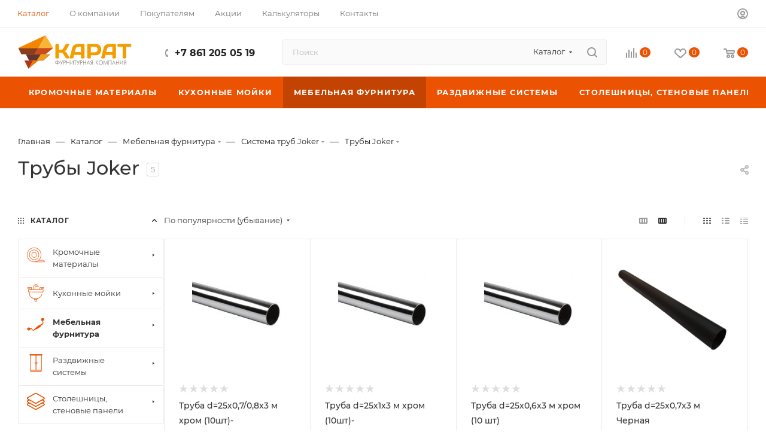

--- FILE ---
content_type: text/html; charset=UTF-8
request_url: https://shopkarat.ru/catalog/mebelnaya_furnitura/sistema_trub_joker/truby_joker/
body_size: 90461
content:

<!DOCTYPE html>
<html xmlns="http://www.w3.org/1999/xhtml" xml:lang="ru" lang="ru"  >
<head>
	<title>Трубы Joker</title>
	<meta name="viewport" content="initial-scale=1.0, width=device-width, maximum-scale=1" />
	<meta name="HandheldFriendly" content="true" />
	<meta name="yes" content="yes" />
	<meta name="apple-mobile-web-app-status-bar-style" content="black" />
	<meta name="SKYPE_TOOLBAR" content="SKYPE_TOOLBAR_PARSER_COMPATIBLE" />
	<meta http-equiv="Content-Type" content="text/html; charset=UTF-8" />
<meta name="keywords" content="интернет-магазин, заказать, купить" />
<meta name="description" content="Интернет-магазин" />
<link href="/bitrix/css/aspro.max/notice.css?16898508243623"  rel="stylesheet" />
<link href="/bitrix/js/ui/design-tokens/dist/ui.design-tokens.css?172050885926358"  rel="stylesheet" />
<link href="/bitrix/js/ui/fonts/opensans/ui.font.opensans.css?16898501332555"  rel="stylesheet" />
<link href="/bitrix/js/main/popup/dist/main.popup.bundle.css?175129086031694"  rel="stylesheet" />
<link href="/bitrix/templates/aspro_max/components/bitrix/catalog/main/style.css?172104170854999"  rel="stylesheet" />
<link href="/bitrix/templates/aspro_max/components/bitrix/catalog.smart.filter/main_ajax/style.css?1689851454409"  rel="stylesheet" />
<link href="/bitrix/templates/aspro_max/css/left_block_main_page.css?168985145121562"  rel="stylesheet" />
<link href="/bitrix/templates/aspro_max/components/bitrix/menu/left_front_catalog/style.css?16898514541582"  rel="stylesheet" />
<link href="/bitrix/templates/aspro_max/components/bitrix/catalog.section/catalog_block/style.css?16898514542700"  rel="stylesheet" />
<link href="/bitrix/templates/aspro_max/css/bonus-system.min.css?16898514511535"  rel="stylesheet" />
<link href="/bitrix/templates/aspro_max/css/animation/animation_ext.css?16898514514934"  rel="stylesheet" />
<link href="/bitrix/templates/aspro_max/css/fonts/montserrat/css/montserrat.min.css?16898514515716"  data-template-style="true"  rel="stylesheet" />
<link href="/bitrix/templates/aspro_max/css/blocks/dark-light-theme.css?16898514512648"  data-template-style="true"  rel="stylesheet" />
<link href="/bitrix/templates/aspro_max/css/colored.css?17210417064203"  data-template-style="true"  rel="stylesheet" />
<link href="/bitrix/templates/aspro_max/css/lite.bootstrap.css?168985145114370"  data-template-style="true"  rel="stylesheet" />
<link href="/bitrix/templates/aspro_max/css/styles.css?1721041708202857"  data-template-style="true"  rel="stylesheet" />
<link href="/bitrix/templates/aspro_max/css/blocks/blocks.css?170896126923521"  data-template-style="true"  rel="stylesheet" />
<link href="/bitrix/templates/aspro_max/css/blocks/common.blocks/counter-state/counter-state.css?1693985391490"  data-template-style="true"  rel="stylesheet" />
<link href="/bitrix/templates/aspro_max/css/menu.css?172807443189132"  data-template-style="true"  rel="stylesheet" />
<link href="/bitrix/templates/aspro_max/css/catalog.css?172104170817541"  data-template-style="true"  rel="stylesheet" />
<link href="/bitrix/templates/aspro_max/vendor/css/ripple.css?1689851451854"  data-template-style="true"  rel="stylesheet" />
<link href="/bitrix/templates/aspro_max/css/stores.css?168985145110361"  data-template-style="true"  rel="stylesheet" />
<link href="/bitrix/templates/aspro_max/css/yandex_map.css?17089612707689"  data-template-style="true"  rel="stylesheet" />
<link href="/bitrix/templates/aspro_max/css/header_fixed.css?168985145113592"  data-template-style="true"  rel="stylesheet" />
<link href="/bitrix/templates/aspro_max/ajax/ajax.css?1689851451326"  data-template-style="true"  rel="stylesheet" />
<link href="/bitrix/templates/aspro_max/css/searchtitle.css?170896127111973"  data-template-style="true"  rel="stylesheet" />
<link href="/bitrix/templates/aspro_max/css/blocks/line-block.min.css?16898514514730"  data-template-style="true"  rel="stylesheet" />
<link href="/bitrix/templates/aspro_max/css/mega_menu.css?16898514511653"  data-template-style="true"  rel="stylesheet" />
<link href="/bitrix/templates/aspro_max/components/bitrix/breadcrumb/main/style.css?16898514542354"  data-template-style="true"  rel="stylesheet" />
<link href="/bitrix/templates/aspro_max/css/footer.css?168985145137004"  data-template-style="true"  rel="stylesheet" />
<link href="/bitrix/components/aspro/marketing.popup.max/templates/.default/style.css?17089612709101"  data-template-style="true"  rel="stylesheet" />
<link href="/bitrix/templates/aspro_max/styles.css?170896127021811"  data-template-style="true"  rel="stylesheet" />
<link href="/bitrix/templates/aspro_max/template_styles.css?1721041708489173"  data-template-style="true"  rel="stylesheet" />
<link href="/bitrix/templates/aspro_max/css/header.css?170896126936544"  data-template-style="true"  rel="stylesheet" />
<link href="/bitrix/templates/aspro_max/css/media.css?1721041708200583"  data-template-style="true"  rel="stylesheet" />
<link href="/bitrix/templates/aspro_max/css/h1-medium.css?1689851451464"  data-template-style="true"  rel="stylesheet" />
<link href="/bitrix/templates/aspro_max/themes/custom_s1/theme.css?174833935754973"  data-template-style="true"  rel="stylesheet" />
<link href="/bitrix/templates/aspro_max/css/widths/width-1.css?16946870407458"  data-template-style="true"  rel="stylesheet" />
<link href="/bitrix/templates/aspro_max/css/fonts/font-10.css?16898514511097"  data-template-style="true"  rel="stylesheet" />
<link href="/bitrix/templates/aspro_max/css/custom.css?17374587514968"  data-template-style="true"  rel="stylesheet" />
<script>if(!window.BX)window.BX={};if(!window.BX.message)window.BX.message=function(mess){if(typeof mess==='object'){for(let i in mess) {BX.message[i]=mess[i];} return true;}};</script>
<script>(window.BX||top.BX).message({"JS_CORE_LOADING":"Загрузка...","JS_CORE_NO_DATA":"- Нет данных -","JS_CORE_WINDOW_CLOSE":"Закрыть","JS_CORE_WINDOW_EXPAND":"Развернуть","JS_CORE_WINDOW_NARROW":"Свернуть в окно","JS_CORE_WINDOW_SAVE":"Сохранить","JS_CORE_WINDOW_CANCEL":"Отменить","JS_CORE_WINDOW_CONTINUE":"Продолжить","JS_CORE_H":"ч","JS_CORE_M":"м","JS_CORE_S":"с","JSADM_AI_HIDE_EXTRA":"Скрыть лишние","JSADM_AI_ALL_NOTIF":"Показать все","JSADM_AUTH_REQ":"Требуется авторизация!","JS_CORE_WINDOW_AUTH":"Войти","JS_CORE_IMAGE_FULL":"Полный размер"});</script>
<script src="/bitrix/js/main/core/core.js?1755630882511455"></script>
<script>BX.Runtime.registerExtension({"name":"main.core","namespace":"BX","loaded":true});</script>
<script>BX.setJSList(["\/bitrix\/js\/main\/core\/core_ajax.js","\/bitrix\/js\/main\/core\/core_promise.js","\/bitrix\/js\/main\/polyfill\/promise\/js\/promise.js","\/bitrix\/js\/main\/loadext\/loadext.js","\/bitrix\/js\/main\/loadext\/extension.js","\/bitrix\/js\/main\/polyfill\/promise\/js\/promise.js","\/bitrix\/js\/main\/polyfill\/find\/js\/find.js","\/bitrix\/js\/main\/polyfill\/includes\/js\/includes.js","\/bitrix\/js\/main\/polyfill\/matches\/js\/matches.js","\/bitrix\/js\/ui\/polyfill\/closest\/js\/closest.js","\/bitrix\/js\/main\/polyfill\/fill\/main.polyfill.fill.js","\/bitrix\/js\/main\/polyfill\/find\/js\/find.js","\/bitrix\/js\/main\/polyfill\/matches\/js\/matches.js","\/bitrix\/js\/main\/polyfill\/core\/dist\/polyfill.bundle.js","\/bitrix\/js\/main\/core\/core.js","\/bitrix\/js\/main\/polyfill\/intersectionobserver\/js\/intersectionobserver.js","\/bitrix\/js\/main\/lazyload\/dist\/lazyload.bundle.js","\/bitrix\/js\/main\/polyfill\/core\/dist\/polyfill.bundle.js","\/bitrix\/js\/main\/parambag\/dist\/parambag.bundle.js"]);
</script>
<script>BX.Runtime.registerExtension({"name":"pull.protobuf","namespace":"BX","loaded":true});</script>
<script>BX.Runtime.registerExtension({"name":"rest.client","namespace":"window","loaded":true});</script>
<script>(window.BX||top.BX).message({"pull_server_enabled":"Y","pull_config_timestamp":1721199157,"shared_worker_allowed":"Y","pull_guest_mode":"N","pull_guest_user_id":0,"pull_worker_mtime":1748942155});(window.BX||top.BX).message({"PULL_OLD_REVISION":"Для продолжения корректной работы с сайтом необходимо перезагрузить страницу."});</script>
<script>BX.Runtime.registerExtension({"name":"pull.client","namespace":"BX","loaded":true});</script>
<script>BX.Runtime.registerExtension({"name":"pull","namespace":"window","loaded":true});</script>
<script>BX.Runtime.registerExtension({"name":"aspro_logo","namespace":"window","loaded":true});</script>
<script>(window.BX||top.BX).message({"NOTICE_ADDED2CART":"В корзине","NOTICE_CLOSE":"Закрыть","NOTICE_MORE":"и ещё #COUNT# #PRODUCTS#","NOTICE_PRODUCT0":"товаров","NOTICE_PRODUCT1":"товар","NOTICE_PRODUCT2":"товара","NOTICE_ADDED2DELAY":"В отложенных","NOTICE_ADDED2COMPARE":"В сравнении","NOTICE_ERROR":"Ошибка","NOTICE_REQUEST_ERROR":"Ошибка запроса","NOTICE_AUTHORIZED":"Вы успешно авторизовались","NOTICE_ADDED2FAVORITE":"В избранном","NOTICE_ADDED2SUBSCRIBE":"Вы подписались","NOTICE_REMOVED_FROM_COMPARE":"Удалено из сравнения","NOTICE_REMOVED_FROM_FAVORITE":"Удалено из избранного","NOTICE_REMOVED_FROM_SUBSCRIBE":"Удалено из подписки"});</script>
<script>BX.Runtime.registerExtension({"name":"aspro_notice","namespace":"window","loaded":true});</script>
<script>(window.BX||top.BX).message({"CT_BST_SEARCH_BUTTON2":"Найти","SEARCH_IN_SITE_FULL":"По всему сайту","SEARCH_IN_SITE":"Везде","SEARCH_IN_CATALOG_FULL":"По каталогу","SEARCH_IN_CATALOG":"Каталог"});</script>
<script>BX.Runtime.registerExtension({"name":"aspro_searchtitle","namespace":"window","loaded":true});</script>
<script>BX.Runtime.registerExtension({"name":"aspro_line_block","namespace":"window","loaded":true});</script>
<script>BX.Runtime.registerExtension({"name":"aspro_mega_menu","namespace":"window","loaded":true});</script>
<script>BX.Runtime.registerExtension({"name":"ui.design-tokens","namespace":"window","loaded":true});</script>
<script>BX.Runtime.registerExtension({"name":"ui.fonts.opensans","namespace":"window","loaded":true});</script>
<script>BX.Runtime.registerExtension({"name":"main.popup","namespace":"BX.Main","loaded":true});</script>
<script>BX.Runtime.registerExtension({"name":"popup","namespace":"window","loaded":true});</script>
<script type="extension/settings" data-extension="currency.currency-core">{"region":"ru"}</script>
<script>BX.Runtime.registerExtension({"name":"currency.currency-core","namespace":"BX.Currency","loaded":true});</script>
<script>BX.Runtime.registerExtension({"name":"currency","namespace":"window","loaded":true});</script>
<script>BX.Runtime.registerExtension({"name":"aspro_countdown","namespace":"window","loaded":true});</script>
<script>BX.Runtime.registerExtension({"name":"aspro_bonus_system","namespace":"window","loaded":true});</script>
<script>BX.Runtime.registerExtension({"name":"aspro_animation_ext","namespace":"window","loaded":true});</script>
<script>BX.Runtime.registerExtension({"name":"aspro_smart_position_dropdown","namespace":"window","loaded":true});</script>
<script>BX.Runtime.registerExtension({"name":"aspro_left_menu_aim","namespace":"window","loaded":true});</script>
<script>(window.BX||top.BX).message({"LANGUAGE_ID":"ru","FORMAT_DATE":"DD.MM.YYYY","FORMAT_DATETIME":"DD.MM.YYYY HH:MI:SS","COOKIE_PREFIX":"BITRIX_SM","SERVER_TZ_OFFSET":"10800","UTF_MODE":"Y","SITE_ID":"s1","SITE_DIR":"\/","USER_ID":"","SERVER_TIME":1768937130,"USER_TZ_OFFSET":0,"USER_TZ_AUTO":"Y","bitrix_sessid":"cb6d027cf8a9e702d02de6573b6ab527"});</script>

<script src="/bitrix/js/pull/protobuf/protobuf.js?1689850096274055"></script>
<script src="/bitrix/js/pull/protobuf/model.js?168985009670928"></script>
<script src="/bitrix/js/rest/client/rest.client.js?168985010017414"></script>
<script src="/bitrix/js/pull/client/pull.client.js?174894215783861"></script>
<script src="/bitrix/js/main/ajax.js?168985004235509"></script>
<script src="/bitrix/js/aspro.max/notice.js?169398539128186"></script>
<script src="/bitrix/js/main/popup/dist/main.popup.bundle.js?1755630882119116"></script>
<script src="/bitrix/js/main/cphttprequest.js?16898500386104"></script>
<script src="/bitrix/js/currency/currency-core/dist/currency-core.bundle.js?17205087758800"></script>
<script src="/bitrix/js/currency/core_currency.js?17205087751181"></script>
<script>BX.setJSList(["\/bitrix\/templates\/aspro_max\/components\/bitrix\/catalog\/main\/script.js","\/bitrix\/templates\/aspro_max\/components\/bitrix\/news.list\/landings_list\/script.js","\/bitrix\/templates\/aspro_max\/components\/bitrix\/catalog.smart.filter\/main_ajax\/script.js","\/bitrix\/templates\/aspro_max\/js\/jquery.history.js","\/bitrix\/templates\/aspro_max\/components\/bitrix\/menu\/left_front_catalog\/script.js","\/bitrix\/templates\/aspro_max\/js\/smartPositionDropdown.js","\/bitrix\/templates\/aspro_max\/js\/leftMenuAim.js","\/bitrix\/templates\/aspro_max\/js\/lite.bootstrap.js","\/bitrix\/templates\/aspro_max\/js\/jquery.actual.min.js","\/bitrix\/templates\/aspro_max\/vendor\/js\/ripple.js","\/bitrix\/templates\/aspro_max\/js\/browser.js","\/bitrix\/templates\/aspro_max\/js\/jquery.uniform.min.js","\/bitrix\/templates\/aspro_max\/vendor\/js\/sticky-sidebar.js","\/bitrix\/templates\/aspro_max\/js\/jquery.validate.min.js","\/bitrix\/templates\/aspro_max\/js\/jquery.alphanumeric.js","\/bitrix\/templates\/aspro_max\/js\/jquery.cookie.js","\/bitrix\/templates\/aspro_max\/js\/mobile.js","\/bitrix\/templates\/aspro_max\/js\/main.js","\/bitrix\/templates\/aspro_max\/js\/blocks\/blocks.js","\/bitrix\/templates\/aspro_max\/js\/logo.min.js","\/bitrix\/templates\/aspro_max\/js\/autoload\/item-action.js","\/bitrix\/templates\/aspro_max\/js\/autoload\/select_offer_load.js","\/bitrix\/components\/bitrix\/search.title\/script.js","\/bitrix\/templates\/aspro_max\/components\/bitrix\/search.title\/mega_menu\/script.js","\/bitrix\/templates\/aspro_max\/js\/searchtitle.js","\/bitrix\/templates\/aspro_max\/components\/bitrix\/search.title\/corp\/script.js","\/bitrix\/templates\/aspro_max\/js\/mega_menu.js","\/bitrix\/templates\/aspro_max\/components\/bitrix\/news.list\/banners\/script.js","\/bitrix\/templates\/aspro_max\/components\/bitrix\/search.title\/fixed\/script.js","\/bitrix\/templates\/aspro_max\/js\/custom.js","\/bitrix\/templates\/aspro_max\/components\/bitrix\/catalog.section\/catalog_block\/script.js","\/bitrix\/templates\/aspro_max\/js\/countdown.js"]);</script>
<script>
					(function () {
						"use strict";
						var counter = function ()
						{
							var cookie = (function (name) {
								var parts = ("; " + document.cookie).split("; " + name + "=");
								if (parts.length == 2) {
									try {return JSON.parse(decodeURIComponent(parts.pop().split(";").shift()));}
									catch (e) {}
								}
							})("BITRIX_CONVERSION_CONTEXT_s1");
							if (cookie && cookie.EXPIRE >= BX.message("SERVER_TIME"))
								return;
							var request = new XMLHttpRequest();
							request.open("POST", "/bitrix/tools/conversion/ajax_counter.php", true);
							request.setRequestHeader("Content-type", "application/x-www-form-urlencoded");
							request.send(
								"SITE_ID="+encodeURIComponent("s1")+
								"&sessid="+encodeURIComponent(BX.bitrix_sessid())+
								"&HTTP_REFERER="+encodeURIComponent(document.referrer)
							);
						};
						if (window.frameRequestStart === true)
							BX.addCustomEvent("onFrameDataReceived", counter);
						else
							BX.ready(counter);
					})();
				</script>
<script>BX.message({'PHONE':'Телефон','FAST_VIEW':'Быстрый просмотр','TABLES_SIZE_TITLE':'Подбор размера','SOCIAL':'Социальные сети','DESCRIPTION':'Описание магазина','ITEMS':'Товары','LOGO':'Логотип','REGISTER_INCLUDE_AREA':'Текст о регистрации','AUTH_INCLUDE_AREA':'Текст об авторизации','FRONT_IMG':'Изображение компании','EMPTY_CART':'пуста','CATALOG_VIEW_MORE':'... Показать все','CATALOG_VIEW_LESS':'... Свернуть','JS_REQUIRED':'Заполните это поле','JS_FORMAT':'Неверный формат','JS_FILE_EXT':'Недопустимое расширение файла','JS_PASSWORD_COPY':'Пароли не совпадают','JS_PASSWORD_LENGTH':'Минимум 6 символов','JS_ERROR':'Неверно заполнено поле','JS_FILE_SIZE':'Максимальный размер 5мб','JS_FILE_BUTTON_NAME':'Выберите файл','JS_FILE_DEFAULT':'Прикрепите файл','JS_DATE':'Некорректная дата','JS_DATETIME':'Некорректная дата/время','JS_REQUIRED_LICENSES':'Согласитесь с условиями','JS_REQUIRED_OFFER':'Согласитесь с условиями','LICENSE_PROP':'Согласие на обработку персональных данных','LOGIN_LEN':'Введите минимум {0} символа','FANCY_CLOSE':'Закрыть','FANCY_NEXT':'Следующий','FANCY_PREV':'Предыдущий','TOP_AUTH_REGISTER':'Регистрация','CALLBACK':'Заказать звонок','ASK':'Задать вопрос','REVIEW':'Оставить отзыв','S_CALLBACK':'Заказать звонок','UNTIL_AKC':'До конца акции','TITLE_QUANTITY_BLOCK':'Остаток','TITLE_QUANTITY':'шт','TOTAL_SUMM_ITEM':'Общая стоимость ','SUBSCRIBE_SUCCESS':'Вы успешно подписались','RECAPTCHA_TEXT':'Подтвердите, что вы не робот','JS_RECAPTCHA_ERROR':'Пройдите проверку','COUNTDOWN_SEC':'сек','COUNTDOWN_MIN':'мин','COUNTDOWN_HOUR':'час','COUNTDOWN_DAY0':'дн','COUNTDOWN_DAY1':'дн','COUNTDOWN_DAY2':'дн','COUNTDOWN_WEAK0':'Недель','COUNTDOWN_WEAK1':'Неделя','COUNTDOWN_WEAK2':'Недели','COUNTDOWN_MONTH0':'Месяцев','COUNTDOWN_MONTH1':'Месяц','COUNTDOWN_MONTH2':'Месяца','COUNTDOWN_YEAR0':'Лет','COUNTDOWN_YEAR1':'Год','COUNTDOWN_YEAR2':'Года','COUNTDOWN_COMPACT_SEC':'с','COUNTDOWN_COMPACT_MIN':'м','COUNTDOWN_COMPACT_HOUR':'ч','COUNTDOWN_COMPACT_DAY':'д','COUNTDOWN_COMPACT_WEAK':'н','COUNTDOWN_COMPACT_MONTH':'м','COUNTDOWN_COMPACT_YEAR0':'л','COUNTDOWN_COMPACT_YEAR1':'г','CATALOG_PARTIAL_BASKET_PROPERTIES_ERROR':'Заполнены не все свойства у добавляемого товара','CATALOG_EMPTY_BASKET_PROPERTIES_ERROR':'Выберите свойства товара, добавляемые в корзину в параметрах компонента','CATALOG_ELEMENT_NOT_FOUND':'Элемент не найден','ERROR_ADD2BASKET':'Ошибка добавления товара в корзину','CATALOG_SUCCESSFUL_ADD_TO_BASKET':'Успешное добавление товара в корзину','ERROR_BASKET_TITLE':'Ошибка корзины','ERROR_BASKET_PROP_TITLE':'Выберите свойства, добавляемые в корзину','ERROR_BASKET_BUTTON':'Выбрать','BASKET_TOP':'Корзина в шапке','ERROR_ADD_DELAY_ITEM':'Ошибка отложенной корзины','VIEWED_TITLE':'Ранее вы смотрели','VIEWED_BEFORE':'Ранее вы смотрели','BEST_TITLE':'Лучшие предложения','CT_BST_SEARCH_BUTTON':'Поиск','CT_BST_SEARCH2_BUTTON':'Найти','BASKET_PRINT_BUTTON':'Распечатать','BASKET_CLEAR_ALL_BUTTON':'Очистить','BASKET_QUICK_ORDER_BUTTON':'Быстрый заказ','BASKET_CONTINUE_BUTTON':'Продолжить покупки','BASKET_ORDER_BUTTON':'Оформить заказ','SHARE_BUTTON':'Поделиться','BASKET_CHANGE_TITLE':'Ваш заказ','BASKET_CHANGE_LINK':'Изменить','MORE_INFO_SKU':'Купить','FROM':'от','BEFORE':'до','TITLE_BLOCK_VIEWED_NAME':'Ранее вы смотрели','T_BASKET':'Корзина','FILTER_EXPAND_VALUES':'Показать все','FILTER_HIDE_VALUES':'Свернуть','FULL_ORDER':'Полный заказ','CUSTOM_COLOR_CHOOSE':'Выбрать','CUSTOM_COLOR_CANCEL':'Отмена','S_MOBILE_MENU':'Меню','MAX_T_MENU_BACK':'Назад','MAX_T_MENU_CALLBACK':'Обратная связь','MAX_T_MENU_CONTACTS_TITLE':'Будьте на связи','SEARCH_TITLE':'Поиск','SOCIAL_TITLE':'Оставайтесь на связи','HEADER_SCHEDULE':'Время работы','SEO_TEXT':'SEO описание','COMPANY_IMG':'Картинка компании','COMPANY_TEXT':'Описание компании','CONFIG_SAVE_SUCCESS':'Настройки сохранены','CONFIG_SAVE_FAIL':'Ошибка сохранения настроек','ITEM_ECONOMY':'Экономия','ITEM_ARTICLE':'Артикул: ','JS_FORMAT_ORDER':'имеет неверный формат','JS_BASKET_COUNT_TITLE':'В корзине товаров на SUMM','POPUP_VIDEO':'Видео','POPUP_GIFT_TEXT':'Нашли что-то особенное? Намекните другу о подарке!','ORDER_FIO_LABEL':'Ф.И.О.','ORDER_PHONE_LABEL':'Телефон','ORDER_REGISTER_BUTTON':'Регистрация','PRICES_TYPE':'Варианты цен','FILTER_HELPER_VALUES':' знач.','SHOW_MORE_SCU_MAIN':'Еще #COUNT#','SHOW_MORE_SCU_1':'предложение','SHOW_MORE_SCU_2':'предложения','SHOW_MORE_SCU_3':'предложений','PARENT_ITEM_NOT_FOUND':'Не найден основной товар для услуги в корзине. Обновите страницу и попробуйте снова.','INVALID_NUMBER':'Неверный номер','INVALID_COUNTRY_CODE':'Неверный код страны','TOO_SHORT':'Номер слишком короткий','TOO_LONG':'Номер слишком длинный','FORM_REQUIRED_FIELDS':'обязательные поля'})</script>
<link href="/bitrix/templates/aspro_max/css/critical.css?168985145133" data-skip-moving="true" rel="stylesheet">
<meta name="theme-color" content="#eb5202">
<style>:root{--theme-base-color: #eb5202;--theme-base-opacity-color: #eb52021a;--theme-base-color-hue:21;--theme-base-color-saturation:98%;--theme-base-color-lightness:46%;}</style>
<style>html {--theme-page-width: 1700px;--theme-page-width-padding: 30px}</style>
<script src="/bitrix/templates/aspro_max/js/observer.js" async defer></script>
<script data-skip-moving="true">window.lazySizesConfig = window.lazySizesConfig || {};lazySizesConfig.loadMode = 1;lazySizesConfig.expand = 200;lazySizesConfig.expFactor = 1;lazySizesConfig.hFac = 0.1;window.lazySizesConfig.lazyClass = "lazy";</script>
<script src="/bitrix/templates/aspro_max/js/ls.unveilhooks.min.js" data-skip-moving="true" defer></script>
<script src="/bitrix/templates/aspro_max/js/lazysizes.min.js" data-skip-moving="true" defer></script>
<link href="/bitrix/templates/aspro_max/css/print.css?168985145123591" data-template-style="true" rel="stylesheet" media="print">
					<script data-skip-moving="true" src="/bitrix/js/main/jquery/jquery-3.6.0.min.js"></script>
					<script data-skip-moving="true" src="/bitrix/templates/aspro_max/js/speed.min.js?=1689851451"></script>
<link rel="shortcut icon" href="/favicon.ico" type="image/x-icon" />
<link rel="apple-touch-icon" sizes="180x180" href="/upload/CMax/a82/vryza5q2vsvow9o6wdltj511rtlpnrul.svg" />
<meta property="ya:interaction" content="XML_FORM" />
<meta property="ya:interaction:url" content="https://shopkarat.ru/catalog/mebelnaya_furnitura/sistema_trub_joker/truby_joker/?mode=xml" />
<script>var ajaxMessages = {wait:"Загрузка..."}</script>
<meta property="og:image" content="https://shopkarat.ru:443/upload/CMax/cf9/3wa591418uqysqm73kliuc00m7ci8hlf.svg" />
<link rel="image_src" href="https://shopkarat.ru:443/upload/CMax/cf9/3wa591418uqysqm73kliuc00m7ci8hlf.svg"  />
<meta property="og:title" content="Трубы Joker" />
<meta property="og:type" content="website" />
<meta property="og:url" content="https://shopkarat.ru:443/catalog/mebelnaya_furnitura/sistema_trub_joker/truby_joker/" />
<meta property="og:description" content="Интернет-магазин" />
<script src="/bitrix/templates/aspro_max/js/fetch/bottom_panel.js?1708961270726" data-skip-moving="true" defer=""></script>

<script  src="/bitrix/cache/js/s1/aspro_max/template_8a1784f86fe2633d022f4a383d5e5718/template_8a1784f86fe2633d022f4a383d5e5718_v1.js?1756323404521033"></script>
<script  src="/bitrix/cache/js/s1/aspro_max/page_22fc8b63a3a15e71644618febc2a7c56/page_22fc8b63a3a15e71644618febc2a7c56_v1.js?175632340490933"></script>
<script  src="/bitrix/cache/js/s1/aspro_max/default_f1cc3d70c4a3759eeae9337b3b0425d1/default_f1cc3d70c4a3759eeae9337b3b0425d1_v1.js?17563234046144"></script>
		<style>html {--fixed-header:80px;}</style>	</head>
<body class=" site_s1  fill_bg_n catalog-delayed-btn-Y theme-light" id="main" data-site="/">
		
	<div id="panel"></div>
	
				<!--'start_frame_cache_basketitems-component-block'-->												<div id="ajax_basket"></div>
					<!--'end_frame_cache_basketitems-component-block'-->								<div class="cd-modal-bg"></div>
		<script data-skip-moving="true">var solutionName = 'arMaxOptions';</script>
		<script src="/bitrix/templates/aspro_max/js/setTheme.php?site_id=s1&site_dir=/" data-skip-moving="true"></script>
		<script>window.onload=function(){window.basketJSParams = window.basketJSParams || [];}
		BX.message({'MIN_ORDER_PRICE_TEXT':'<b>Минимальная сумма заказа #PRICE#<\/b><br/>Пожалуйста, добавьте еще товаров в корзину','LICENSES_TEXT':'Я согласен на <a href=\"/include/licenses_detail.php\" target=\"_blank\">обработку персональных данных<\/a>','OFFER_TEXT':'Согласен с <a href=\"/include/offer_detail.php\" target=\"_blank\">публичной офертой<\/a>'});
		arAsproOptions.PAGES.FRONT_PAGE = window[solutionName].PAGES.FRONT_PAGE = "";arAsproOptions.PAGES.BASKET_PAGE = window[solutionName].PAGES.BASKET_PAGE = "";arAsproOptions.PAGES.ORDER_PAGE = window[solutionName].PAGES.ORDER_PAGE = "";arAsproOptions.PAGES.PERSONAL_PAGE = window[solutionName].PAGES.PERSONAL_PAGE = "";arAsproOptions.PAGES.CATALOG_PAGE = window[solutionName].PAGES.CATALOG_PAGE = "1";</script>
		<div class="wrapper1  header_bgcolored long_header colored_header with_left_block  catalog_page basket_normal basket_fill_WHITE side_LEFT block_side_NORMAL catalog_icons_Y banner_auto with_fast_view mheader-v4 header-v8 header-font-lower_N regions_N title_position_LEFT footer-v6 front-vindex1 mfixed_Y mfixed_view_always title-v1 lazy_Y with_phones compact-catalog dark-hover-overlay normal-catalog-img landing-slider big-banners-mobile-slider bottom-icons-panel-Y compact-breadcrumbs-N catalog-delayed-btn-Y  ">

<div class="mega_fixed_menu scrollblock">
	<div class="maxwidth-theme">
		<svg class="svg svg-close" width="14" height="14" viewBox="0 0 14 14">
		  <path data-name="Rounded Rectangle 568 copy 16" d="M1009.4,953l5.32,5.315a0.987,0.987,0,0,1,0,1.4,1,1,0,0,1-1.41,0L1008,954.4l-5.32,5.315a0.991,0.991,0,0,1-1.4-1.4L1006.6,953l-5.32-5.315a0.991,0.991,0,0,1,1.4-1.4l5.32,5.315,5.31-5.315a1,1,0,0,1,1.41,0,0.987,0.987,0,0,1,0,1.4Z" transform="translate(-1001 -946)"></path>
		</svg>
		<i class="svg svg-close mask arrow"></i>
		<div class="row">
			<div class="col-md-9">
				<div class="left_menu_block">
					<div class="logo_block flexbox flexbox--row align-items-normal">
						<div class="logo">
							<a href="/"><img src="/upload/CMax/cf9/3wa591418uqysqm73kliuc00m7ci8hlf.svg" alt="Карат" title="Карат" data-src="" /></a>						</div>
						<div class="top-description addr">
							Фурнитурная компания						</div>
					</div>
					<div class="search_block">
						<div class="search_wrap">
							<div class="search-block">
									<div class="search-wrapper">
		<div id="title-search_mega_menu">
			<form action="/catalog/" class="search search--hastype">
				<div class="search-input-div">
					<input class="search-input" id="title-search-input_mega_menu" type="text" name="q" value="" placeholder="Поиск" size="20" maxlength="50" autocomplete="off" />
				</div>
				<div class="search-button-div">
					<button class="btn btn-search" type="submit" name="s" value="Найти"><i class="svg search2  inline " aria-hidden="true"><svg width="17" height="17" ><use xlink:href="/bitrix/templates/aspro_max/images/svg/header_icons_srite.svg#search"></use></svg></i></button>
											<div class="dropdown-select searchtype">
							<input type="hidden" name="type" value="catalog" />
							<div class="dropdown-select__title darken font_xs">
								<span>Каталог</span>
								<i class="svg  svg-inline-search-down" aria-hidden="true" ><svg xmlns="http://www.w3.org/2000/svg" width="5" height="3" viewBox="0 0 5 3"><path class="cls-1" d="M250,80h5l-2.5,3Z" transform="translate(-250 -80)"/></svg></i>							</div>
							<div class="dropdown-select__list dropdown-menu-wrapper" role="menu">
								<!--noindex-->
								<div class="dropdown-menu-inner rounded3">
									<div class="dropdown-select__list-item font_xs">
										<span class="dropdown-select__list-link darken" data-type="all">
											<span>По всему сайту</span>
										</span>
									</div>
									<div class="dropdown-select__list-item font_xs">
										<span class="dropdown-select__list-link dropdown-select__list-link--current" data-type="catalog">
											<span>По каталогу</span>
										</span>
									</div>
								</div>
								<!--/noindex-->
							</div>
						</div>
					<span class="close-block inline-search-hide"><span class="svg svg-close close-icons"></span></span>
				</div>
			</form>
		</div>
	</div>
<script>
	var jsControl = new JCTitleSearch3({
		//'WAIT_IMAGE': '/bitrix/themes/.default/images/wait.gif',
		'AJAX_PAGE' : '/catalog/mebelnaya_furnitura/sistema_trub_joker/truby_joker/',
		'CONTAINER_ID': 'title-search_mega_menu',
		'INPUT_ID': 'title-search-input_mega_menu',
		'INPUT_ID_TMP': 'title-search-input_mega_menu',
		'MIN_QUERY_LEN': 2
	});
</script>							</div>
						</div>
					</div>
										<!-- noindex -->

	<div class="burger_menu_wrapper">
		
			<div class="top_link_wrapper">
				<div class="menu-item dropdown catalog wide_menu  active">
					<div class="wrap">
						<a class="dropdown-toggle" href="/catalog/">
							<div class="link-title color-theme-hover">
																	<i class="svg inline  svg-inline-icon_catalog" aria-hidden="true" ><svg xmlns="http://www.w3.org/2000/svg" width="10" height="10" viewBox="0 0 10 10"><path  data-name="Rounded Rectangle 969 copy 7" class="cls-1" d="M644,76a1,1,0,1,1-1,1A1,1,0,0,1,644,76Zm4,0a1,1,0,1,1-1,1A1,1,0,0,1,648,76Zm4,0a1,1,0,1,1-1,1A1,1,0,0,1,652,76Zm-8,4a1,1,0,1,1-1,1A1,1,0,0,1,644,80Zm4,0a1,1,0,1,1-1,1A1,1,0,0,1,648,80Zm4,0a1,1,0,1,1-1,1A1,1,0,0,1,652,80Zm-8,4a1,1,0,1,1-1,1A1,1,0,0,1,644,84Zm4,0a1,1,0,1,1-1,1A1,1,0,0,1,648,84Zm4,0a1,1,0,1,1-1,1A1,1,0,0,1,652,84Z" transform="translate(-643 -76)"/></svg></i>																Каталог							</div>
						</a>
													<span class="tail"></span>
							<div class="burger-dropdown-menu row">
								<div class="menu-wrapper" >
									
																														<div class="col-md-4 dropdown-submenu  ">
																						<a href="/catalog/kromochnye_materialy/" class="color-theme-hover" title="Кромочные материалы">
												<span class="name option-font-bold">Кромочные материалы</span>
											</a>
																								<div class="burger-dropdown-menu toggle_menu">
																																									<div class="menu-item  dropdown-submenu ">
															<a href="/catalog/kromochnye_materialy/kromka_pvkh/" title="Кромка ПВХ">
																<span class="name color-theme-hover">Кромка ПВХ</span>
															</a>
																															<div class="burger-dropdown-menu with_padding">
																																			<div class="menu-item ">
																			<a href="/catalog/kromochnye_materialy/kromka_pvkh/kromka_pvkh_gp_plast/" title="Кромка ПВХ GP-Plast">
																				<span class="name color-theme-hover">Кромка ПВХ GP-Plast</span>
																			</a>
																		</div>
																																			<div class="menu-item ">
																			<a href="/catalog/kromochnye_materialy/kromka_pvkh/kromka_pvkh_bramek/" title="Кромка ПВХ Bramek">
																				<span class="name color-theme-hover">Кромка ПВХ Bramek</span>
																			</a>
																		</div>
																																	</div>
																													</div>
																																									<div class="menu-item  dropdown-submenu ">
															<a href="/catalog/kromochnye_materialy/kley_dlya_kromki_pvkh/" title="Клей для кромки ПВХ">
																<span class="name color-theme-hover">Клей для кромки ПВХ</span>
															</a>
																															<div class="burger-dropdown-menu with_padding">
																																			<div class="menu-item ">
																			<a href="/catalog/kromochnye_materialy/kley_dlya_kromki_pvkh/kley_kleiberit/" title="Клей KLEIBERIT">
																				<span class="name color-theme-hover">Клей KLEIBERIT</span>
																			</a>
																		</div>
																																			<div class="menu-item ">
																			<a href="/catalog/kromochnye_materialy/kley_dlya_kromki_pvkh/kley_bramek/" title="Клей BRAMEK">
																				<span class="name color-theme-hover">Клей BRAMEK</span>
																			</a>
																		</div>
																																			<div class="menu-item ">
																			<a href="/catalog/kromochnye_materialy/kley_dlya_kromki_pvkh/kley_delta_adhesives/" title="Клей DELTA ADHESIVES">
																				<span class="name color-theme-hover">Клей DELTA ADHESIVES</span>
																			</a>
																		</div>
																																	</div>
																													</div>
																																									<div class="menu-item  dropdown-submenu ">
															<a href="/catalog/kromochnye_materialy/kromka_melaminovaya_pfleiderer/" title="Кромка меламиновая Pfleiderer">
																<span class="name color-theme-hover">Кромка меламиновая Pfleiderer</span>
															</a>
																															<div class="burger-dropdown-menu with_padding">
																																			<div class="menu-item ">
																			<a href="/catalog/kromochnye_materialy/kromka_melaminovaya_pfleiderer/kromka_melaminovaya_s_kleem_19_mm_pfleiderer_/" title="Кромка меламиновая с клеем 19 мм Pfleiderer ">
																				<span class="name color-theme-hover">Кромка меламиновая с клеем 19 мм Pfleiderer </span>
																			</a>
																		</div>
																																			<div class="menu-item ">
																			<a href="/catalog/kromochnye_materialy/kromka_melaminovaya_pfleiderer/kromka_melaminovaya_s_kleem_40_mm_pfleiderer_/" title="Кромка меламиновая с клеем 40 мм Pfleiderer ">
																				<span class="name color-theme-hover">Кромка меламиновая с клеем 40 мм Pfleiderer </span>
																			</a>
																		</div>
																																	</div>
																													</div>
																																									<div class="menu-item  dropdown-submenu ">
															<a href="/catalog/kromochnye_materialy/kant_vreznoy_nakladnoy/" title="Кант врезной,накладной">
																<span class="name color-theme-hover">Кант врезной,накладной</span>
															</a>
																															<div class="burger-dropdown-menu with_padding">
																																			<div class="menu-item ">
																			<a href="/catalog/kromochnye_materialy/kant_vreznoy_nakladnoy/kant_vreznoy_16mm/" title="Кант врезной 16мм">
																				<span class="name color-theme-hover">Кант врезной 16мм</span>
																			</a>
																		</div>
																																			<div class="menu-item ">
																			<a href="/catalog/kromochnye_materialy/kant_vreznoy_nakladnoy/kant_nakladnoy_16mm/" title="Кант накладной 16мм">
																				<span class="name color-theme-hover">Кант накладной 16мм</span>
																			</a>
																		</div>
																																	</div>
																													</div>
																																									<div class="menu-item   ">
															<a href="/catalog/kromochnye_materialy/metallizirovannaya_kromka/" title="Металлизированная кромка">
																<span class="name color-theme-hover">Металлизированная кромка</span>
															</a>
																													</div>
																									</div>
																					</div>
									
																														<div class="col-md-4 dropdown-submenu  ">
																						<a href="/catalog/kukhonnye_moyki_/" class="color-theme-hover" title="Кухонные мойки ">
												<span class="name option-font-bold">Кухонные мойки </span>
											</a>
																								<div class="burger-dropdown-menu toggle_menu">
																																									<div class="menu-item  dropdown-submenu ">
															<a href="/catalog/kukhonnye_moyki_/moyki_i_smesiteli_premial/" title="Мойки и смесители ПРЕМИАЛ">
																<span class="name color-theme-hover">Мойки и смесители ПРЕМИАЛ</span>
															</a>
																															<div class="burger-dropdown-menu with_padding">
																																			<div class="menu-item ">
																			<a href="/catalog/kukhonnye_moyki_/moyki_i_smesiteli_premial/smesiteli_premial/" title="Смесители ПРЕМИАЛ">
																				<span class="name color-theme-hover">Смесители ПРЕМИАЛ</span>
																			</a>
																		</div>
																																			<div class="menu-item ">
																			<a href="/catalog/kukhonnye_moyki_/moyki_i_smesiteli_premial/moyki_stalnye_premial/" title="Мойки стальные ПРЕМИАЛ">
																				<span class="name color-theme-hover">Мойки стальные ПРЕМИАЛ</span>
																			</a>
																		</div>
																																	</div>
																													</div>
																																									<div class="menu-item  dropdown-submenu ">
															<a href="/catalog/kukhonnye_moyki_/moyki_kamennye_marrbaxx/" title="Мойки каменные MARRBAXX">
																<span class="name color-theme-hover">Мойки каменные MARRBAXX</span>
															</a>
																															<div class="burger-dropdown-menu with_padding">
																																			<div class="menu-item ">
																			<a href="/catalog/kukhonnye_moyki_/moyki_kamennye_marrbaxx/aksessuary_k_moykam/" title="Аксессуары к мойкам">
																				<span class="name color-theme-hover">Аксессуары к мойкам</span>
																			</a>
																		</div>
																																			<div class="menu-item ">
																			<a href="/catalog/kukhonnye_moyki_/moyki_kamennye_marrbaxx/moyki_kamennye_glyantsevye/" title="Мойки каменные глянцевые">
																				<span class="name color-theme-hover">Мойки каменные глянцевые</span>
																			</a>
																		</div>
																																			<div class="menu-item ">
																			<a href="/catalog/kukhonnye_moyki_/moyki_kamennye_marrbaxx/moyki_kamennye_matovye/" title="Мойки каменные матовые">
																				<span class="name color-theme-hover">Мойки каменные матовые</span>
																			</a>
																		</div>
																																			<div class="menu-item ">
																			<a href="/catalog/kukhonnye_moyki_/moyki_kamennye_marrbaxx/smesiteli_marrbaxx/" title="Смесители MARRBAXX">
																				<span class="name color-theme-hover">Смесители MARRBAXX</span>
																			</a>
																		</div>
																																	</div>
																													</div>
																																									<div class="menu-item   ">
															<a href="/catalog/kukhonnye_moyki_/moyki_stalnye_vreznye/" title="Мойки стальные врезные">
																<span class="name color-theme-hover">Мойки стальные врезные</span>
															</a>
																													</div>
																																									<div class="menu-item   ">
															<a href="/catalog/kukhonnye_moyki_/moyki_stalnye_nakladnye/" title="Мойки стальные накладные">
																<span class="name color-theme-hover">Мойки стальные накладные</span>
															</a>
																													</div>
																																									<div class="menu-item  dropdown-submenu ">
															<a href="/catalog/kukhonnye_moyki_/moyki_kamennye_granalliance/" title="Мойки каменные GranAlliance">
																<span class="name color-theme-hover">Мойки каменные GranAlliance</span>
															</a>
																															<div class="burger-dropdown-menu with_padding">
																																			<div class="menu-item ">
																			<a href="/catalog/kukhonnye_moyki_/moyki_kamennye_granalliance/aksessuary_k_moykam_1/" title="Аксессуары к мойкам">
																				<span class="name color-theme-hover">Аксессуары к мойкам</span>
																			</a>
																		</div>
																																			<div class="menu-item ">
																			<a href="/catalog/kukhonnye_moyki_/moyki_kamennye_granalliance/moyki_kamennye_glyantsevye_1/" title="Мойки каменные глянцевые">
																				<span class="name color-theme-hover">Мойки каменные глянцевые</span>
																			</a>
																		</div>
																																			<div class="menu-item ">
																			<a href="/catalog/kukhonnye_moyki_/moyki_kamennye_granalliance/moyki_kamennye_matovye_1/" title="Мойки каменные матовые">
																				<span class="name color-theme-hover">Мойки каменные матовые</span>
																			</a>
																		</div>
																																	</div>
																													</div>
																									</div>
																					</div>
									
																														<div class="col-md-4 dropdown-submenu active ">
																						<a href="/catalog/mebelnaya_furnitura/" class="color-theme-hover" title="Мебельная фурнитура">
												<span class="name option-font-bold">Мебельная фурнитура</span>
											</a>
																								<div class="burger-dropdown-menu toggle_menu">
																																									<div class="menu-item  dropdown-submenu ">
															<a href="/catalog/mebelnaya_furnitura/dekory/" title="Декоры">
																<span class="name color-theme-hover">Декоры</span>
															</a>
																															<div class="burger-dropdown-menu with_padding">
																																			<div class="menu-item ">
																			<a href="/catalog/mebelnaya_furnitura/dekory/dekory_uglovye/" title="Декоры угловые">
																				<span class="name color-theme-hover">Декоры угловые</span>
																			</a>
																		</div>
																																			<div class="menu-item ">
																			<a href="/catalog/mebelnaya_furnitura/dekory/kronshteyny_i_kapiteli/" title="Кронштейны и капители">
																				<span class="name color-theme-hover">Кронштейны и капители</span>
																			</a>
																		</div>
																																			<div class="menu-item ">
																			<a href="/catalog/mebelnaya_furnitura/dekory/mebelnye_opory/" title="Мебельные опоры">
																				<span class="name color-theme-hover">Мебельные опоры</span>
																			</a>
																		</div>
																																			<div class="menu-item ">
																			<a href="/catalog/mebelnaya_furnitura/dekory/mebelnyy_dekor/" title="Мебельный декор">
																				<span class="name color-theme-hover">Мебельный декор</span>
																			</a>
																		</div>
																																			<div class="menu-item ">
																			<a href="/catalog/mebelnaya_furnitura/dekory/mebelnyy_molding/" title="Мебельный молдинг">
																				<span class="name color-theme-hover">Мебельный молдинг</span>
																			</a>
																		</div>
																																			<div class="menu-item ">
																			<a href="/catalog/mebelnaya_furnitura/dekory/rozetki/" title="Розетки">
																				<span class="name color-theme-hover">Розетки</span>
																			</a>
																		</div>
																																	</div>
																													</div>
																																									<div class="menu-item   ">
															<a href="/catalog/mebelnaya_furnitura/amortizatory_mebelnye_/" title="Амортизаторы мебельные ">
																<span class="name color-theme-hover">Амортизаторы мебельные </span>
															</a>
																													</div>
																																									<div class="menu-item  dropdown-submenu ">
															<a href="/catalog/mebelnaya_furnitura/vosstanovitelnye_materialy/" title="Восстановительные материалы">
																<span class="name color-theme-hover">Восстановительные материалы</span>
															</a>
																															<div class="burger-dropdown-menu with_padding">
																																			<div class="menu-item ">
																			<a href="/catalog/mebelnaya_furnitura/vosstanovitelnye_materialy/vosk_mebelnyy_master_siti/" title="Воск мебельный Мастер сити">
																				<span class="name color-theme-hover">Воск мебельный Мастер сити</span>
																			</a>
																		</div>
																																			<div class="menu-item ">
																			<a href="/catalog/mebelnaya_furnitura/vosstanovitelnye_materialy/karandash_mebelnyy/" title="Карандаш мебельный">
																				<span class="name color-theme-hover">Карандаш мебельный</span>
																			</a>
																		</div>
																																			<div class="menu-item ">
																			<a href="/catalog/mebelnaya_furnitura/vosstanovitelnye_materialy/retushiruyushchiy_flomaster/" title="Ретуширующий фломастер">
																				<span class="name color-theme-hover">Ретуширующий фломастер</span>
																			</a>
																		</div>
																																			<div class="menu-item ">
																			<a href="/catalog/mebelnaya_furnitura/vosstanovitelnye_materialy/shtrikh_mebelnyy/" title="Штрих мебельный">
																				<span class="name color-theme-hover">Штрих мебельный</span>
																			</a>
																		</div>
																																	</div>
																													</div>
																																									<div class="menu-item  dropdown-submenu ">
															<a href="/catalog/mebelnaya_furnitura/zaglushki_podkladki/" title="Заглушки, подкладки">
																<span class="name color-theme-hover">Заглушки, подкладки</span>
															</a>
																															<div class="burger-dropdown-menu with_padding">
																																			<div class="menu-item ">
																			<a href="/catalog/mebelnaya_furnitura/zaglushki_podkladki/zaglushki_plastikovye_dlya_evrovinta_i_ekstsentrika/" title="Заглушки пластиковые для евровинта и эксцентрика">
																				<span class="name color-theme-hover">Заглушки пластиковые для евровинта и эксцентрика</span>
																			</a>
																		</div>
																																			<div class="menu-item ">
																			<a href="/catalog/mebelnaya_furnitura/zaglushki_podkladki/zaglushki_dlya_kabel_kanalov_petel/" title="Заглушки для кабель-каналов, петель">
																				<span class="name color-theme-hover">Заглушки для кабель-каналов, петель</span>
																			</a>
																		</div>
																																			<div class="menu-item ">
																			<a href="/catalog/mebelnaya_furnitura/zaglushki_podkladki/zaglushki_samokleyushchiesya_14mm_pacific/" title="Заглушки самоклеющиеся 14мм PACIFIC">
																				<span class="name color-theme-hover">Заглушки самоклеющиеся 14мм PACIFIC</span>
																			</a>
																		</div>
																																			<div class="menu-item ">
																			<a href="/catalog/mebelnaya_furnitura/zaglushki_podkladki/zaglushki_samokleyushchiesya_18mm_pacific/" title="Заглушки самоклеющиеся 18мм PACIFIC">
																				<span class="name color-theme-hover">Заглушки самоклеющиеся 18мм PACIFIC</span>
																			</a>
																		</div>
																																			<div class="menu-item ">
																			<a href="/catalog/mebelnaya_furnitura/zaglushki_podkladki/podkladki_samokleyushchiesya_pacific/" title="Подкладки самоклеющиеся PACIFIC">
																				<span class="name color-theme-hover">Подкладки самоклеющиеся PACIFIC</span>
																			</a>
																		</div>
																																	</div>
																													</div>
																																									<div class="menu-item  dropdown-submenu ">
															<a href="/catalog/mebelnaya_furnitura/podemnye_mekhanizmy/" title="Подъемные механизмы">
																<span class="name color-theme-hover">Подъемные механизмы</span>
															</a>
																															<div class="burger-dropdown-menu with_padding">
																																			<div class="menu-item ">
																			<a href="/catalog/mebelnaya_furnitura/podemnye_mekhanizmy/podemnye_mekhanizmy_fgv/" title="Подъемные механизмы FGV">
																				<span class="name color-theme-hover">Подъемные механизмы FGV</span>
																			</a>
																		</div>
																																			<div class="menu-item ">
																			<a href="/catalog/mebelnaya_furnitura/podemnye_mekhanizmy/podemnye_mekhanizmy_adelia/" title="Подъемные механизмы ADELIA">
																				<span class="name color-theme-hover">Подъемные механизмы ADELIA</span>
																			</a>
																		</div>
																																			<div class="menu-item ">
																			<a href="/catalog/mebelnaya_furnitura/podemnye_mekhanizmy/podemnye_mekhanizmy_senza/" title="Подъемные механизмы SENZA">
																				<span class="name color-theme-hover">Подъемные механизмы SENZA</span>
																			</a>
																		</div>
																																			<div class="menu-item ">
																			<a href="/catalog/mebelnaya_furnitura/podemnye_mekhanizmy/podemnye_mekhanizmy_dtc/" title="Подъемные механизмы DTC">
																				<span class="name color-theme-hover">Подъемные механизмы DTC</span>
																			</a>
																		</div>
																																			<div class="menu-item ">
																			<a href="/catalog/mebelnaya_furnitura/podemnye_mekhanizmy/podemnye_mekhanizmy_premial/" title="Подъемные механизмы PREMIAL">
																				<span class="name color-theme-hover">Подъемные механизмы PREMIAL</span>
																			</a>
																		</div>
																																			<div class="menu-item ">
																			<a href="/catalog/mebelnaya_furnitura/podemnye_mekhanizmy/podemnye_mekhanizmy_samsung/" title="Подъемные механизмы SAMSUNG">
																				<span class="name color-theme-hover">Подъемные механизмы SAMSUNG</span>
																			</a>
																		</div>
																																	</div>
																													</div>
																																									<div class="menu-item  dropdown-submenu ">
															<a href="/catalog/mebelnaya_furnitura/zamki_magnity/" title="Замки, магниты">
																<span class="name color-theme-hover">Замки, магниты</span>
															</a>
																															<div class="burger-dropdown-menu with_padding">
																																			<div class="menu-item ">
																			<a href="/catalog/mebelnaya_furnitura/zamki_magnity/zamki_mebelnye/" title="Замки мебельные">
																				<span class="name color-theme-hover">Замки мебельные</span>
																			</a>
																		</div>
																																			<div class="menu-item ">
																			<a href="/catalog/mebelnaya_furnitura/zamki_magnity/magnity_mebelnye/" title="Магниты мебельные">
																				<span class="name color-theme-hover">Магниты мебельные</span>
																			</a>
																		</div>
																																	</div>
																													</div>
																																									<div class="menu-item  dropdown-submenu ">
															<a href="/catalog/mebelnaya_furnitura/instrument/" title="Инструмент">
																<span class="name color-theme-hover">Инструмент</span>
															</a>
																															<div class="burger-dropdown-menu with_padding">
																																			<div class="menu-item ">
																			<a href="/catalog/mebelnaya_furnitura/instrument/instrument_1/" title="Инструмент">
																				<span class="name color-theme-hover">Инструмент</span>
																			</a>
																		</div>
																																			<div class="menu-item ">
																			<a href="/catalog/mebelnaya_furnitura/instrument/nasadki/" title="Насадки">
																				<span class="name color-theme-hover">Насадки</span>
																			</a>
																		</div>
																																			<div class="menu-item ">
																			<a href="/catalog/mebelnaya_furnitura/instrument/pilki_dlya_lobzika/" title="Пилки для лобзика">
																				<span class="name color-theme-hover">Пилки для лобзика</span>
																			</a>
																		</div>
																																			<div class="menu-item ">
																			<a href="/catalog/mebelnaya_furnitura/instrument/sverla/" title="Сверла">
																				<span class="name color-theme-hover">Сверла</span>
																			</a>
																		</div>
																																			<div class="menu-item ">
																			<a href="/catalog/mebelnaya_furnitura/instrument/shablony/" title="Шаблоны">
																				<span class="name color-theme-hover">Шаблоны</span>
																			</a>
																		</div>
																																	</div>
																													</div>
																																									<div class="menu-item  dropdown-submenu ">
															<a href="/catalog/mebelnaya_furnitura/kleykie_lenty/" title="Клейкие ленты">
																<span class="name color-theme-hover">Клейкие ленты</span>
															</a>
																															<div class="burger-dropdown-menu with_padding">
																																			<div class="menu-item ">
																			<a href="/catalog/mebelnaya_furnitura/kleykie_lenty/protivooskolochnaya_zashchitnaya_plenka_dlya_zerkal/" title="Противоосколочная защитная пленка для зеркал">
																				<span class="name color-theme-hover">Противоосколочная защитная пленка для зеркал</span>
																			</a>
																		</div>
																																			<div class="menu-item ">
																			<a href="/catalog/mebelnaya_furnitura/kleykie_lenty/skotch_mebelnyy_2_kh_storonniy/" title="Скотч мебельный 2-х сторонний">
																				<span class="name color-theme-hover">Скотч мебельный 2-х сторонний</span>
																			</a>
																		</div>
																																			<div class="menu-item ">
																			<a href="/catalog/mebelnaya_furnitura/kleykie_lenty/upakovochnye_materialy/" title="Упаковочные материалы">
																				<span class="name color-theme-hover">Упаковочные материалы</span>
																			</a>
																		</div>
																																	</div>
																													</div>
																																									<div class="menu-item  dropdown-submenu ">
															<a href="/catalog/mebelnaya_furnitura/kleya_germetiki_rastvoriteli/" title="Клея   Герметики  Растворители">
																<span class="name color-theme-hover">Клея   Герметики  Растворители</span>
															</a>
																															<div class="burger-dropdown-menu with_padding">
																																			<div class="menu-item ">
																			<a href="/catalog/mebelnaya_furnitura/kleya_germetiki_rastvoriteli/germetiki/" title="Герметики">
																				<span class="name color-theme-hover">Герметики</span>
																			</a>
																		</div>
																																			<div class="menu-item ">
																			<a href="/catalog/mebelnaya_furnitura/kleya_germetiki_rastvoriteli/kley/" title="Клей">
																				<span class="name color-theme-hover">Клей</span>
																			</a>
																		</div>
																																			<div class="menu-item ">
																			<a href="/catalog/mebelnaya_furnitura/kleya_germetiki_rastvoriteli/rastvoriteli/" title="Растворители">
																				<span class="name color-theme-hover">Растворители</span>
																			</a>
																		</div>
																																	</div>
																													</div>
																																									<div class="menu-item  dropdown-submenu ">
															<a href="/catalog/mebelnaya_furnitura/komplektuyushchie_dlya_myagkoy_mebeli/" title="Комплектующие для мягкой мебели">
																<span class="name color-theme-hover">Комплектующие для мягкой мебели</span>
															</a>
																															<div class="burger-dropdown-menu with_padding">
																																			<div class="menu-item ">
																			<a href="/catalog/mebelnaya_furnitura/komplektuyushchie_dlya_myagkoy_mebeli/opory_dlya_myagkoy_mebeli/" title="Опоры для мягкой мебели">
																				<span class="name color-theme-hover">Опоры для мягкой мебели</span>
																			</a>
																		</div>
																																			<div class="menu-item ">
																			<a href="/catalog/mebelnaya_furnitura/komplektuyushchie_dlya_myagkoy_mebeli/osnovaniya_dlya_krovatey/" title="Основания для кроватей">
																				<span class="name color-theme-hover">Основания для кроватей</span>
																			</a>
																		</div>
																																			<div class="menu-item ">
																			<a href="/catalog/mebelnaya_furnitura/komplektuyushchie_dlya_myagkoy_mebeli/petli_1/" title="Петли">
																				<span class="name color-theme-hover">Петли</span>
																			</a>
																		</div>
																																			<div class="menu-item ">
																			<a href="/catalog/mebelnaya_furnitura/komplektuyushchie_dlya_myagkoy_mebeli/roliki_dlya_myagkoy_mebeli/" title="Ролики для мягкой мебели">
																				<span class="name color-theme-hover">Ролики для мягкой мебели</span>
																			</a>
																		</div>
																																			<div class="menu-item ">
																			<a href="/catalog/mebelnaya_furnitura/komplektuyushchie_dlya_myagkoy_mebeli/styazhki/" title="Стяжки">
																				<span class="name color-theme-hover">Стяжки</span>
																			</a>
																		</div>
																																			<div class="menu-item ">
																			<a href="/catalog/mebelnaya_furnitura/komplektuyushchie_dlya_myagkoy_mebeli/zatsepy_fiksatory/" title="Зацепы, фиксаторы">
																				<span class="name color-theme-hover">Зацепы, фиксаторы</span>
																			</a>
																		</div>
																																			<div class="menu-item ">
																			<a href="/catalog/mebelnaya_furnitura/komplektuyushchie_dlya_myagkoy_mebeli/mekhanizmy_transformatsii/" title="Механизмы трансформации">
																				<span class="name color-theme-hover">Механизмы трансформации</span>
																			</a>
																		</div>
																																	</div>
																													</div>
																																									<div class="menu-item collapsed dropdown-submenu ">
															<a href="/catalog/mebelnaya_furnitura/krepezhnaya_furnitura/" title="Крепежная фурнитура">
																<span class="name color-theme-hover">Крепежная фурнитура</span>
															</a>
																															<div class="burger-dropdown-menu with_padding">
																																			<div class="menu-item ">
																			<a href="/catalog/mebelnaya_furnitura/krepezhnaya_furnitura/krepezh/" title="Крепеж">
																				<span class="name color-theme-hover">Крепеж</span>
																			</a>
																		</div>
																																			<div class="menu-item ">
																			<a href="/catalog/mebelnaya_furnitura/krepezhnaya_furnitura/ugolki_metallicheskie/" title="Уголки металлические">
																				<span class="name color-theme-hover">Уголки металлические</span>
																			</a>
																		</div>
																																			<div class="menu-item ">
																			<a href="/catalog/mebelnaya_furnitura/krepezhnaya_furnitura/ugolki_metallicheskie_s_plastikovoy_kryshkoy/" title="Уголки металлические с пластиковой крышкой">
																				<span class="name color-theme-hover">Уголки металлические с пластиковой крышкой</span>
																			</a>
																		</div>
																																			<div class="menu-item ">
																			<a href="/catalog/mebelnaya_furnitura/krepezhnaya_furnitura/ugolki_plastikovye/" title="Уголки пластиковые">
																				<span class="name color-theme-hover">Уголки пластиковые</span>
																			</a>
																		</div>
																																	</div>
																													</div>
																																									<div class="menu-item collapsed dropdown-submenu ">
															<a href="/catalog/mebelnaya_furnitura/kronshteyny/" title="Кронштейны">
																<span class="name color-theme-hover">Кронштейны</span>
															</a>
																															<div class="burger-dropdown-menu with_padding">
																																			<div class="menu-item ">
																			<a href="/catalog/mebelnaya_furnitura/kronshteyny/kronshteyn_gazovyy/" title="Кронштейн газовый">
																				<span class="name color-theme-hover">Кронштейн газовый</span>
																			</a>
																		</div>
																																			<div class="menu-item ">
																			<a href="/catalog/mebelnaya_furnitura/kronshteyny/kronshteyn_metallicheskiy/" title="Кронштейн металлический">
																				<span class="name color-theme-hover">Кронштейн металлический</span>
																			</a>
																		</div>
																																			<div class="menu-item ">
																			<a href="/catalog/mebelnaya_furnitura/kronshteyny/kronshteyn_metallicheskiy_s_plastikovoy_nakladkoy/" title="Кронштейн металлический с пластиковой накладкой">
																				<span class="name color-theme-hover">Кронштейн металлический с пластиковой накладкой</span>
																			</a>
																		</div>
																																			<div class="menu-item ">
																			<a href="/catalog/mebelnaya_furnitura/kronshteyny/kronshteyn_metallicheskiy_s_rebrom_zhestkosti/" title="Кронштейн металлический с ребром жесткости">
																				<span class="name color-theme-hover">Кронштейн металлический с ребром жесткости</span>
																			</a>
																		</div>
																																			<div class="menu-item ">
																			<a href="/catalog/mebelnaya_furnitura/kronshteyny/navesy_reguliruemye_dlya_kukhonnykh_shkafov/" title="Навесы регулируемые для кухонных шкафов">
																				<span class="name color-theme-hover">Навесы регулируемые для кухонных шкафов</span>
																			</a>
																		</div>
																																			<div class="menu-item ">
																			<a href="/catalog/mebelnaya_furnitura/kronshteyny/kronshteyn_barnyy/" title="Кронштейн барный">
																				<span class="name color-theme-hover">Кронштейн барный</span>
																			</a>
																		</div>
																																	</div>
																													</div>
																																									<div class="menu-item collapsed dropdown-submenu ">
															<a href="/catalog/mebelnaya_furnitura/kryuchki_mebelnye/" title="Крючки мебельные">
																<span class="name color-theme-hover">Крючки мебельные</span>
															</a>
																															<div class="burger-dropdown-menu with_padding">
																																			<div class="menu-item ">
																			<a href="/catalog/mebelnaya_furnitura/kryuchki_mebelnye/kryuchki_mebelnye_skf/" title="Крючки мебельные">
																				<span class="name color-theme-hover">Крючки мебельные</span>
																			</a>
																		</div>
																																			<div class="menu-item ">
																			<a href="/catalog/mebelnaya_furnitura/kryuchki_mebelnye/kryuchki_mebelnye_adelia/" title="Крючки мебельные ADELIA">
																				<span class="name color-theme-hover">Крючки мебельные ADELIA</span>
																			</a>
																		</div>
																																			<div class="menu-item ">
																			<a href="/catalog/mebelnaya_furnitura/kryuchki_mebelnye/kryuchki_mebelnye_lemax/" title="Крючки мебельные LEMAX">
																				<span class="name color-theme-hover">Крючки мебельные LEMAX</span>
																			</a>
																		</div>
																																			<div class="menu-item ">
																			<a href="/catalog/mebelnaya_furnitura/kryuchki_mebelnye/kryuchki_mebelnye_rossiya/" title="Крючки мебельные РОССИЯ">
																				<span class="name color-theme-hover">Крючки мебельные РОССИЯ</span>
																			</a>
																		</div>
																																	</div>
																													</div>
																																									<div class="menu-item collapsed dropdown-submenu ">
															<a href="/catalog/mebelnaya_furnitura/kukhonnye_aksessuary/" title="Кухонные аксессуары">
																<span class="name color-theme-hover">Кухонные аксессуары</span>
															</a>
																															<div class="burger-dropdown-menu with_padding">
																																			<div class="menu-item ">
																			<a href="/catalog/mebelnaya_furnitura/kukhonnye_aksessuary/barnye_stoyki/" title="Барные стойки">
																				<span class="name color-theme-hover">Барные стойки</span>
																			</a>
																		</div>
																																			<div class="menu-item ">
																			<a href="/catalog/mebelnaya_furnitura/kukhonnye_aksessuary/posudosushiteli/" title="Посудосушители">
																				<span class="name color-theme-hover">Посудосушители</span>
																			</a>
																		</div>
																																			<div class="menu-item ">
																			<a href="/catalog/mebelnaya_furnitura/kukhonnye_aksessuary/vykatnye_korziny/" title="Выкатные корзины">
																				<span class="name color-theme-hover">Выкатные корзины</span>
																			</a>
																		</div>
																																			<div class="menu-item ">
																			<a href="/catalog/mebelnaya_furnitura/kukhonnye_aksessuary/plintusy/" title="Плинтусы">
																				<span class="name color-theme-hover">Плинтусы</span>
																			</a>
																		</div>
																																			<div class="menu-item ">
																			<a href="/catalog/mebelnaya_furnitura/kukhonnye_aksessuary/reylingovye_sistemy/" title="Рейлинговые системы">
																				<span class="name color-theme-hover">Рейлинговые системы</span>
																			</a>
																		</div>
																																			<div class="menu-item ">
																			<a href="/catalog/mebelnaya_furnitura/kukhonnye_aksessuary/vkladyshi_plastikovye_/" title="Вкладыши пластиковые ">
																				<span class="name color-theme-hover">Вкладыши пластиковые </span>
																			</a>
																		</div>
																																			<div class="menu-item ">
																			<a href="/catalog/mebelnaya_furnitura/kukhonnye_aksessuary/vedra/" title="Ведра">
																				<span class="name color-theme-hover">Ведра</span>
																			</a>
																		</div>
																																			<div class="menu-item ">
																			<a href="/catalog/mebelnaya_furnitura/kukhonnye_aksessuary/volshebnyy_ugolok/" title="Волшебный уголок">
																				<span class="name color-theme-hover">Волшебный уголок</span>
																			</a>
																		</div>
																																			<div class="menu-item ">
																			<a href="/catalog/mebelnaya_furnitura/kukhonnye_aksessuary/gigienicheskie_poddony/" title="Гигиенические поддоны">
																				<span class="name color-theme-hover">Гигиенические поддоны</span>
																			</a>
																		</div>
																																			<div class="menu-item ">
																			<a href="/catalog/mebelnaya_furnitura/kukhonnye_aksessuary/planki_dlya_stoleshnits/" title="Планки для столешниц">
																				<span class="name color-theme-hover">Планки для столешниц</span>
																			</a>
																		</div>
																																			<div class="menu-item ">
																			<a href="/catalog/mebelnaya_furnitura/kukhonnye_aksessuary/tsokoli/" title="Цоколи">
																				<span class="name color-theme-hover">Цоколи</span>
																			</a>
																		</div>
																																	</div>
																													</div>
																																									<div class="menu-item collapsed  ">
															<a href="/catalog/mebelnaya_furnitura/mekhanizmy_dlya_razdvizhnykh_stolov/" title="Механизмы для раздвижных столов">
																<span class="name color-theme-hover">Механизмы для раздвижных столов</span>
															</a>
																													</div>
																																									<div class="menu-item collapsed dropdown-submenu ">
															<a href="/catalog/mebelnaya_furnitura/napolnenie_shkafov_kupe/" title="Наполнение шкафов - купе">
																<span class="name color-theme-hover">Наполнение шкафов - купе</span>
															</a>
																															<div class="burger-dropdown-menu with_padding">
																																			<div class="menu-item ">
																			<a href="/catalog/mebelnaya_furnitura/napolnenie_shkafov_kupe/shtangi_i_shtangoderzhateli/" title="Штанги и штангодержатели">
																				<span class="name color-theme-hover">Штанги и штангодержатели</span>
																			</a>
																		</div>
																																			<div class="menu-item ">
																			<a href="/catalog/mebelnaya_furnitura/napolnenie_shkafov_kupe/setchataya_produktsiya/" title="Сетчатая продукция">
																				<span class="name color-theme-hover">Сетчатая продукция</span>
																			</a>
																		</div>
																																			<div class="menu-item ">
																			<a href="/catalog/mebelnaya_furnitura/napolnenie_shkafov_kupe/vykatnye_korziny_1/" title="Выкатные корзины">
																				<span class="name color-theme-hover">Выкатные корзины</span>
																			</a>
																		</div>
																																			<div class="menu-item ">
																			<a href="/catalog/mebelnaya_furnitura/napolnenie_shkafov_kupe/obuvnitsy_/" title="Обувницы ">
																				<span class="name color-theme-hover">Обувницы </span>
																			</a>
																		</div>
																																			<div class="menu-item ">
																			<a href="/catalog/mebelnaya_furnitura/napolnenie_shkafov_kupe/pantograf/" title="Пантограф">
																				<span class="name color-theme-hover">Пантограф</span>
																			</a>
																		</div>
																																			<div class="menu-item ">
																			<a href="/catalog/mebelnaya_furnitura/napolnenie_shkafov_kupe/polki_i_derzhateli_dlya_shkafov_kupe/" title="Полки и держатели для шкафов купе">
																				<span class="name color-theme-hover">Полки и держатели для шкафов купе</span>
																			</a>
																		</div>
																																			<div class="menu-item ">
																			<a href="/catalog/mebelnaya_furnitura/napolnenie_shkafov_kupe/napolnenie_shkafov_unihopper/" title="Наполнение шкафов UNIHOPPER">
																				<span class="name color-theme-hover">Наполнение шкафов UNIHOPPER</span>
																			</a>
																		</div>
																																			<div class="menu-item ">
																			<a href="/catalog/mebelnaya_furnitura/napolnenie_shkafov_kupe/napolnenie_shkafov_firmax/" title="Наполнение шкафов FIRMAX">
																				<span class="name color-theme-hover">Наполнение шкафов FIRMAX</span>
																			</a>
																		</div>
																																	</div>
																													</div>
																																									<div class="menu-item collapsed dropdown-submenu ">
															<a href="/catalog/mebelnaya_furnitura/napravlyayushchie/" title="Направляющие">
																<span class="name color-theme-hover">Направляющие</span>
															</a>
																															<div class="burger-dropdown-menu with_padding">
																																			<div class="menu-item ">
																			<a href="/catalog/mebelnaya_furnitura/napravlyayushchie/sharikovye/" title="Шариковые">
																				<span class="name color-theme-hover">Шариковые</span>
																			</a>
																		</div>
																																			<div class="menu-item ">
																			<a href="/catalog/mebelnaya_furnitura/napravlyayushchie/vykatnoy_yashchik_firmax/" title="Выкатной ящик FIRMAX">
																				<span class="name color-theme-hover">Выкатной ящик FIRMAX</span>
																			</a>
																		</div>
																																			<div class="menu-item ">
																			<a href="/catalog/mebelnaya_furnitura/napravlyayushchie/vykatnoy_yashchik_samsung/" title="Выкатной ящик SAMSUNG">
																				<span class="name color-theme-hover">Выкатной ящик SAMSUNG</span>
																			</a>
																		</div>
																																			<div class="menu-item ">
																			<a href="/catalog/mebelnaya_furnitura/napravlyayushchie/vykatnoy_yashchik_adelia/" title="Выкатной ящик ADELIA">
																				<span class="name color-theme-hover">Выкатной ящик ADELIA</span>
																			</a>
																		</div>
																																			<div class="menu-item ">
																			<a href="/catalog/mebelnaya_furnitura/napravlyayushchie/vykatnoy_yashchik_ten_fgv/" title="Выкатной ящик TEN  FGV">
																				<span class="name color-theme-hover">Выкатной ящик TEN  FGV</span>
																			</a>
																		</div>
																																			<div class="menu-item ">
																			<a href="/catalog/mebelnaya_furnitura/napravlyayushchie/metallboks/" title="Металлбокс">
																				<span class="name color-theme-hover">Металлбокс</span>
																			</a>
																		</div>
																																			<div class="menu-item ">
																			<a href="/catalog/mebelnaya_furnitura/napravlyayushchie/napravlyayushchie_dtc_rasprodazha/" title="Направляющие DTC (Распродажа)">
																				<span class="name color-theme-hover">Направляющие DTC (Распродажа)</span>
																			</a>
																		</div>
																																			<div class="menu-item ">
																			<a href="/catalog/mebelnaya_furnitura/napravlyayushchie/napravlyayushchie_firmax/" title="Направляющие FIRMAX">
																				<span class="name color-theme-hover">Направляющие FIRMAX</span>
																			</a>
																		</div>
																																			<div class="menu-item ">
																			<a href="/catalog/mebelnaya_furnitura/napravlyayushchie/napravlyayushchie_samsung/" title="Направляющие SAMSUNG">
																				<span class="name color-theme-hover">Направляющие SAMSUNG</span>
																			</a>
																		</div>
																																			<div class="menu-item ">
																			<a href="/catalog/mebelnaya_furnitura/napravlyayushchie/napravlyayushchie_skrytogo_montazha/" title="Направляющие скрытого монтажа">
																				<span class="name color-theme-hover">Направляющие скрытого монтажа</span>
																			</a>
																		</div>
																																			<div class="menu-item ">
																			<a href="/catalog/mebelnaya_furnitura/napravlyayushchie/rolikovye/" title="Роликовые">
																				<span class="name color-theme-hover">Роликовые</span>
																			</a>
																		</div>
																																			<div class="menu-item ">
																			<a href="/catalog/mebelnaya_furnitura/napravlyayushchie/tandemboksy/" title="Тандембоксы">
																				<span class="name color-theme-hover">Тандембоксы</span>
																			</a>
																		</div>
																																			<div class="menu-item ">
																			<a href="/catalog/mebelnaya_furnitura/napravlyayushchie/napravlyayushchie_unihopper/" title="Направляющие UNIHOPPER">
																				<span class="name color-theme-hover">Направляющие UNIHOPPER</span>
																			</a>
																		</div>
																																			<div class="menu-item ">
																			<a href="/catalog/mebelnaya_furnitura/napravlyayushchie/vykatnoy_yashchik_unihopper/" title="Выкатной ящик UNIHOPPER">
																				<span class="name color-theme-hover">Выкатной ящик UNIHOPPER</span>
																			</a>
																		</div>
																																	</div>
																													</div>
																																									<div class="menu-item collapsed  ">
															<a href="/catalog/mebelnaya_furnitura/ogranichiteli_khoda_dveri/" title="Ограничители хода двери">
																<span class="name color-theme-hover">Ограничители хода двери</span>
															</a>
																													</div>
																																									<div class="menu-item collapsed dropdown-submenu ">
															<a href="/catalog/mebelnaya_furnitura/opory/" title="Опоры">
																<span class="name color-theme-hover">Опоры</span>
															</a>
																															<div class="burger-dropdown-menu with_padding">
																																			<div class="menu-item ">
																			<a href="/catalog/mebelnaya_furnitura/opory/opory_barnye_podstolya/" title="Опоры барные, подстолья">
																				<span class="name color-theme-hover">Опоры барные, подстолья</span>
																			</a>
																		</div>
																																			<div class="menu-item ">
																			<a href="/catalog/mebelnaya_furnitura/opory/opory_kolesnye_plastikovye/" title="Опоры колесные пластиковые">
																				<span class="name color-theme-hover">Опоры колесные пластиковые</span>
																			</a>
																		</div>
																																			<div class="menu-item ">
																			<a href="/catalog/mebelnaya_furnitura/opory/podpyatniki/" title="Подпятники">
																				<span class="name color-theme-hover">Подпятники</span>
																			</a>
																		</div>
																																			<div class="menu-item ">
																			<a href="/catalog/mebelnaya_furnitura/opory/opory_reguliruemye/" title="Опоры регулируемые">
																				<span class="name color-theme-hover">Опоры регулируемые</span>
																			</a>
																		</div>
																																			<div class="menu-item ">
																			<a href="/catalog/mebelnaya_furnitura/opory/opory_reguliruemye_dekorativnye_plastikovye/" title="Опоры регулируемые декоративные пластиковые">
																				<span class="name color-theme-hover">Опоры регулируемые декоративные пластиковые</span>
																			</a>
																		</div>
																																			<div class="menu-item ">
																			<a href="/catalog/mebelnaya_furnitura/opory/opory_dekorativnye/" title="Опоры декоративные">
																				<span class="name color-theme-hover">Опоры декоративные</span>
																			</a>
																		</div>
																																			<div class="menu-item ">
																			<a href="/catalog/mebelnaya_furnitura/opory/opory_kolesnye_hts_turtsiya/" title="Опоры колесные HTS (Турция)">
																				<span class="name color-theme-hover">Опоры колесные HTS (Турция)</span>
																			</a>
																		</div>
																																			<div class="menu-item ">
																			<a href="/catalog/mebelnaya_furnitura/opory/opory_kolesnye_metallicheskie/" title="Опоры колесные металлические">
																				<span class="name color-theme-hover">Опоры колесные металлические</span>
																			</a>
																		</div>
																																			<div class="menu-item ">
																			<a href="/catalog/mebelnaya_furnitura/opory/opory_kukhonnye/" title="Опоры кухонные">
																				<span class="name color-theme-hover">Опоры кухонные</span>
																			</a>
																		</div>
																																	</div>
																													</div>
																																									<div class="menu-item collapsed dropdown-submenu ">
															<a href="/catalog/mebelnaya_furnitura/petli_mebelnye/" title="Петли мебельные">
																<span class="name color-theme-hover">Петли мебельные</span>
															</a>
																															<div class="burger-dropdown-menu with_padding">
																																			<div class="menu-item ">
																			<a href="/catalog/mebelnaya_furnitura/petli_mebelnye/petli/" title="Петли">
																				<span class="name color-theme-hover">Петли</span>
																			</a>
																		</div>
																																			<div class="menu-item ">
																			<a href="/catalog/mebelnaya_furnitura/petli_mebelnye/petli_samsung/" title="Петли SAMSUNG">
																				<span class="name color-theme-hover">Петли SAMSUNG</span>
																			</a>
																		</div>
																																			<div class="menu-item ">
																			<a href="/catalog/mebelnaya_furnitura/petli_mebelnye/petli_senza/" title="Петли SENZA">
																				<span class="name color-theme-hover">Петли SENZA</span>
																			</a>
																		</div>
																																			<div class="menu-item ">
																			<a href="/catalog/mebelnaya_furnitura/petli_mebelnye/petli_raspashnye_kartochnye_vreznye/" title="Петли Распашные Карточные Врезные">
																				<span class="name color-theme-hover">Петли Распашные Карточные Врезные</span>
																			</a>
																		</div>
																																			<div class="menu-item ">
																			<a href="/catalog/mebelnaya_furnitura/petli_mebelnye/petli_adelia/" title="Петли ADELIA">
																				<span class="name color-theme-hover">Петли ADELIA</span>
																			</a>
																		</div>
																																			<div class="menu-item ">
																			<a href="/catalog/mebelnaya_furnitura/petli_mebelnye/petli_fgv/" title="Петли FGV">
																				<span class="name color-theme-hover">Петли FGV</span>
																			</a>
																		</div>
																																			<div class="menu-item ">
																			<a href="/catalog/mebelnaya_furnitura/petli_mebelnye/petli_firmax/" title="Петли FIRMAX">
																				<span class="name color-theme-hover">Петли FIRMAX</span>
																			</a>
																		</div>
																																			<div class="menu-item ">
																			<a href="/catalog/mebelnaya_furnitura/petli_mebelnye/petli_lemax/" title="Петли Lemax">
																				<span class="name color-theme-hover">Петли Lemax</span>
																			</a>
																		</div>
																																			<div class="menu-item ">
																			<a href="/catalog/mebelnaya_furnitura/petli_mebelnye/petli_royalnye/" title="Петли Рояльные">
																				<span class="name color-theme-hover">Петли Рояльные</span>
																			</a>
																		</div>
																																			<div class="menu-item ">
																			<a href="/catalog/mebelnaya_furnitura/petli_mebelnye/petli_unihopper/" title="Петли UNIHOPPER">
																				<span class="name color-theme-hover">Петли UNIHOPPER</span>
																			</a>
																		</div>
																																	</div>
																													</div>
																																									<div class="menu-item collapsed dropdown-submenu ">
															<a href="/catalog/mebelnaya_furnitura/polkoderzhateli_stekloderzhateli/" title="Полкодержатели, стеклодержатели">
																<span class="name color-theme-hover">Полкодержатели, стеклодержатели</span>
															</a>
																															<div class="burger-dropdown-menu with_padding">
																																			<div class="menu-item ">
																			<a href="/catalog/mebelnaya_furnitura/polkoderzhateli_stekloderzhateli/polkoderzhateli_stekloderzhateli_1/" title="Полкодержатели Стеклодержатели">
																				<span class="name color-theme-hover">Полкодержатели Стеклодержатели</span>
																			</a>
																		</div>
																																			<div class="menu-item ">
																			<a href="/catalog/mebelnaya_furnitura/polkoderzhateli_stekloderzhateli/zerkaloderzhateli/" title="Зеркалодержатели">
																				<span class="name color-theme-hover">Зеркалодержатели</span>
																			</a>
																		</div>
																																			<div class="menu-item ">
																			<a href="/catalog/mebelnaya_furnitura/polkoderzhateli_stekloderzhateli/polkoderzhatel_pelikan/" title="Полкодержатель Пеликан">
																				<span class="name color-theme-hover">Полкодержатель Пеликан</span>
																			</a>
																		</div>
																																	</div>
																													</div>
																																									<div class="menu-item collapsed dropdown-submenu ">
															<a href="/catalog/mebelnaya_furnitura/profil_alyuminievyy/" title="Профиль алюминиевый">
																<span class="name color-theme-hover">Профиль алюминиевый</span>
															</a>
																															<div class="burger-dropdown-menu with_padding">
																																			<div class="menu-item ">
																			<a href="/catalog/mebelnaya_furnitura/profil_alyuminievyy/alyuminevyy_profil_loft/" title="Алюминевый профиль LOFT">
																				<span class="name color-theme-hover">Алюминевый профиль LOFT</span>
																			</a>
																		</div>
																																			<div class="menu-item ">
																			<a href="/catalog/mebelnaya_furnitura/profil_alyuminievyy/vreznoy_alyuminievyy_profil_dlya_kukhonnykh_fasadov/" title="Врезной алюминиевый профиль для кухонных фасадов">
																				<span class="name color-theme-hover">Врезной алюминиевый профиль для кухонных фасадов</span>
																			</a>
																		</div>
																																			<div class="menu-item ">
																			<a href="/catalog/mebelnaya_furnitura/profil_alyuminievyy/profil_alyuminevyy_dlya_kukhonnykh_baz/" title="Профиль алюминевый для кухонных баз">
																				<span class="name color-theme-hover">Профиль алюминевый для кухонных баз</span>
																			</a>
																		</div>
																																			<div class="menu-item ">
																			<a href="/catalog/mebelnaya_furnitura/profil_alyuminievyy/profil_alyuminevyy_dlya_fasadov/" title="Профиль алюминевый для фасадов">
																				<span class="name color-theme-hover">Профиль алюминевый для фасадов</span>
																			</a>
																		</div>
																																	</div>
																													</div>
																																									<div class="menu-item collapsed  ">
															<a href="/catalog/mebelnaya_furnitura/raznoe/" title="Разное">
																<span class="name color-theme-hover">Разное</span>
															</a>
																													</div>
																																									<div class="menu-item collapsed dropdown-submenu ">
															<a href="/catalog/mebelnaya_furnitura/ruchki_mebelnye/" title="Ручки мебельные">
																<span class="name color-theme-hover">Ручки мебельные</span>
															</a>
																															<div class="burger-dropdown-menu with_padding">
																																			<div class="menu-item ">
																			<a href="/catalog/mebelnaya_furnitura/ruchki_mebelnye/ruchki_mebelnye_skf/" title="Ручки мебельные SKF">
																				<span class="name color-theme-hover">Ручки мебельные SKF</span>
																			</a>
																		</div>
																																			<div class="menu-item ">
																			<a href="/catalog/mebelnaya_furnitura/ruchki_mebelnye/ruchki_mebelnye_reylingovye/" title="Ручки мебельные рейлинговые">
																				<span class="name color-theme-hover">Ручки мебельные рейлинговые</span>
																			</a>
																		</div>
																																			<div class="menu-item ">
																			<a href="/catalog/mebelnaya_furnitura/ruchki_mebelnye/ruchki_mebelnye_rossiya/" title="Ручки мебельные РОССИЯ">
																				<span class="name color-theme-hover">Ручки мебельные РОССИЯ</span>
																			</a>
																		</div>
																																			<div class="menu-item ">
																			<a href="/catalog/mebelnaya_furnitura/ruchki_mebelnye/ruchki_mebelnye_metallic_light_skf/" title="Ручки мебельные METALLIC  LIGHT">
																				<span class="name color-theme-hover">Ручки мебельные METALLIC  LIGHT</span>
																			</a>
																		</div>
																																			<div class="menu-item ">
																			<a href="/catalog/mebelnaya_furnitura/ruchki_mebelnye/ruchki_mebelnye_tortsevye/" title="Ручки мебельные торцевые">
																				<span class="name color-theme-hover">Ручки мебельные торцевые</span>
																			</a>
																		</div>
																																			<div class="menu-item ">
																			<a href="/catalog/mebelnaya_furnitura/ruchki_mebelnye/ruchki_mebelnye_adelia/" title="Ручки мебельные ADELIA">
																				<span class="name color-theme-hover">Ручки мебельные ADELIA</span>
																			</a>
																		</div>
																																			<div class="menu-item ">
																			<a href="/catalog/mebelnaya_furnitura/ruchki_mebelnye/ruchki_mebelnye_inox/" title="Ручки мебельные INOX">
																				<span class="name color-theme-hover">Ручки мебельные INOX</span>
																			</a>
																		</div>
																																			<div class="menu-item ">
																			<a href="/catalog/mebelnaya_furnitura/ruchki_mebelnye/ruchki_mebelnye_kerron/" title="Ручки мебельные KERRON">
																				<span class="name color-theme-hover">Ручки мебельные KERRON</span>
																			</a>
																		</div>
																																			<div class="menu-item ">
																			<a href="/catalog/mebelnaya_furnitura/ruchki_mebelnye/ruchki_mebelnye_metax/" title="Ручки мебельные METAX">
																				<span class="name color-theme-hover">Ручки мебельные METAX</span>
																			</a>
																		</div>
																																			<div class="menu-item ">
																			<a href="/catalog/mebelnaya_furnitura/ruchki_mebelnye/ruchki_mebelnye_detskie/" title="Ручки мебельные детские">
																				<span class="name color-theme-hover">Ручки мебельные детские</span>
																			</a>
																		</div>
																																			<div class="menu-item ">
																			<a href="/catalog/mebelnaya_furnitura/ruchki_mebelnye/ruchki_mebelnye_plastikovye/" title="Ручки мебельные пластиковые">
																				<span class="name color-theme-hover">Ручки мебельные пластиковые</span>
																			</a>
																		</div>
																																			<div class="menu-item ">
																			<a href="/catalog/mebelnaya_furnitura/ruchki_mebelnye/ruchki_mebelnye_metallic/" title="Ручки мебельные METALLIC">
																				<span class="name color-theme-hover">Ручки мебельные METALLIC</span>
																			</a>
																		</div>
																																	</div>
																													</div>
																																									<div class="menu-item collapsed dropdown-submenu ">
															<a href="/catalog/mebelnaya_furnitura/svetilniki/" title="Свет">
																<span class="name color-theme-hover">Свет</span>
															</a>
																															<div class="burger-dropdown-menu with_padding">
																																			<div class="menu-item ">
																			<a href="/catalog/mebelnaya_furnitura/svetilniki/svetilniki_nakladnye/" title="Светильники накладные">
																				<span class="name color-theme-hover">Светильники накладные</span>
																			</a>
																		</div>
																																			<div class="menu-item ">
																			<a href="/catalog/mebelnaya_furnitura/svetilniki/svetodiody/" title="Светодиоды">
																				<span class="name color-theme-hover">Светодиоды</span>
																			</a>
																		</div>
																																			<div class="menu-item ">
																			<a href="/catalog/mebelnaya_furnitura/svetilniki/elektrotekhnicheskie_materialy/" title="Электротехнические материалы">
																				<span class="name color-theme-hover">Электротехнические материалы</span>
																			</a>
																		</div>
																																			<div class="menu-item ">
																			<a href="/catalog/mebelnaya_furnitura/svetilniki/istochniki_pitaniya/" title="Источники питания">
																				<span class="name color-theme-hover">Источники питания</span>
																			</a>
																		</div>
																																	</div>
																													</div>
																																									<div class="menu-item collapsed dropdown-submenu active">
															<a href="/catalog/mebelnaya_furnitura/sistema_trub_joker/" title="Система труб Joker">
																<span class="name color-theme-hover">Система труб Joker</span>
															</a>
																															<div class="burger-dropdown-menu with_padding">
																																			<div class="menu-item ">
																			<a href="/catalog/mebelnaya_furnitura/sistema_trub_joker/komplektuyushchie_joker/" title="Комплектующие Joker">
																				<span class="name color-theme-hover">Комплектующие Joker</span>
																			</a>
																		</div>
																																			<div class="menu-item active">
																			<a href="/catalog/mebelnaya_furnitura/sistema_trub_joker/truby_joker/" title="Трубы Joker">
																				<span class="name color-theme-hover">Трубы Joker</span>
																			</a>
																		</div>
																																			<div class="menu-item ">
																			<a href="/catalog/mebelnaya_furnitura/sistema_trub_joker/flanets_joker/" title="Фланец Joker">
																				<span class="name color-theme-hover">Фланец Joker</span>
																			</a>
																		</div>
																																	</div>
																													</div>
																																									<div class="menu-item collapsed  ">
															<a href="/catalog/mebelnaya_furnitura/shpingalety/" title="Шпингалеты">
																<span class="name color-theme-hover">Шпингалеты</span>
															</a>
																													</div>
																									</div>
																					</div>
									
																														<div class="col-md-4 dropdown-submenu  ">
																						<a href="/catalog/razdvizhnye_sistemy_dlya_shkafov_kupe/" class="color-theme-hover" title="Раздвижные системы">
												<span class="name option-font-bold">Раздвижные системы</span>
											</a>
																								<div class="burger-dropdown-menu toggle_menu">
																																									<div class="menu-item  dropdown-submenu ">
															<a href="/catalog/razdvizhnye_sistemy_dlya_shkafov_kupe/uzkoramochnyy_alyuminievyy_profil_elephant/" title="Узкорамочный алюминиевый профиль ELEPHANT">
																<span class="name color-theme-hover">Узкорамочный алюминиевый профиль ELEPHANT</span>
															</a>
																															<div class="burger-dropdown-menu with_padding">
																																			<div class="menu-item ">
																			<a href="/catalog/razdvizhnye_sistemy_dlya_shkafov_kupe/uzkoramochnyy_alyuminievyy_profil_elephant/belyy_glyanets_elephant/" title="Белый глянец ELEPHANT">
																				<span class="name color-theme-hover">Белый глянец ELEPHANT</span>
																			</a>
																		</div>
																																			<div class="menu-item ">
																			<a href="/catalog/razdvizhnye_sistemy_dlya_shkafov_kupe/uzkoramochnyy_alyuminievyy_profil_elephant/grafit_brash_elephant/" title="Графит браш ELEPHANT">
																				<span class="name color-theme-hover">Графит браш ELEPHANT</span>
																			</a>
																		</div>
																																			<div class="menu-item ">
																			<a href="/catalog/razdvizhnye_sistemy_dlya_shkafov_kupe/uzkoramochnyy_alyuminievyy_profil_elephant/shampan_brash_elephant/" title="Шампань браш ELEPHANT">
																				<span class="name color-theme-hover">Шампань браш ELEPHANT</span>
																			</a>
																		</div>
																																			<div class="menu-item ">
																			<a href="/catalog/razdvizhnye_sistemy_dlya_shkafov_kupe/uzkoramochnyy_alyuminievyy_profil_elephant/khrom_matovyy_elephant/" title="Хром матовый ELEPHANT">
																				<span class="name color-theme-hover">Хром матовый ELEPHANT</span>
																			</a>
																		</div>
																																			<div class="menu-item ">
																			<a href="/catalog/razdvizhnye_sistemy_dlya_shkafov_kupe/uzkoramochnyy_alyuminievyy_profil_elephant/chernyy_glyanets_elephant/" title="Черный глянец ELEPHANT">
																				<span class="name color-theme-hover">Черный глянец ELEPHANT</span>
																			</a>
																		</div>
																																			<div class="menu-item ">
																			<a href="/catalog/razdvizhnye_sistemy_dlya_shkafov_kupe/uzkoramochnyy_alyuminievyy_profil_elephant/chernyy_muar_elephant/" title="Черный муар  ELEPHANT">
																				<span class="name color-theme-hover">Черный муар  ELEPHANT</span>
																			</a>
																		</div>
																																			<div class="menu-item ">
																			<a href="/catalog/razdvizhnye_sistemy_dlya_shkafov_kupe/uzkoramochnyy_alyuminievyy_profil_elephant/belyy_muar_elephant/" title="Белый муар ELEPHANT">
																				<span class="name color-theme-hover">Белый муар ELEPHANT</span>
																			</a>
																		</div>
																																	</div>
																													</div>
																																									<div class="menu-item  dropdown-submenu ">
															<a href="/catalog/razdvizhnye_sistemy_dlya_shkafov_kupe/alyuminievyy_profil_premial/" title="Алюминиевый профиль PREMIAL">
																<span class="name color-theme-hover">Алюминиевый профиль PREMIAL</span>
															</a>
																															<div class="burger-dropdown-menu with_padding">
																																			<div class="menu-item ">
																			<a href="/catalog/razdvizhnye_sistemy_dlya_shkafov_kupe/alyuminievyy_profil_premial/belyy_glyanets/" title="Белый глянец">
																				<span class="name color-theme-hover">Белый глянец</span>
																			</a>
																		</div>
																																			<div class="menu-item ">
																			<a href="/catalog/razdvizhnye_sistemy_dlya_shkafov_kupe/alyuminievyy_profil_premial/shampan_blestyashchaya/" title="Шампань блестящая">
																				<span class="name color-theme-hover">Шампань блестящая</span>
																			</a>
																		</div>
																																			<div class="menu-item ">
																			<a href="/catalog/razdvizhnye_sistemy_dlya_shkafov_kupe/alyuminievyy_profil_premial/zoloto_blestyashchee_rasprodazha/" title="Золото блестящее (Распродажа)">
																				<span class="name color-theme-hover">Золото блестящее (Распродажа)</span>
																			</a>
																		</div>
																																			<div class="menu-item ">
																			<a href="/catalog/razdvizhnye_sistemy_dlya_shkafov_kupe/alyuminievyy_profil_premial/venge_blestyashchiy_/" title="Венге блестящий  ">
																				<span class="name color-theme-hover">Венге блестящий  </span>
																			</a>
																		</div>
																																			<div class="menu-item ">
																			<a href="/catalog/razdvizhnye_sistemy_dlya_shkafov_kupe/alyuminievyy_profil_premial/khrom_blestyashchiy_/" title="Хром блестящий  ">
																				<span class="name color-theme-hover">Хром блестящий  </span>
																			</a>
																		</div>
																																			<div class="menu-item ">
																			<a href="/catalog/razdvizhnye_sistemy_dlya_shkafov_kupe/alyuminievyy_profil_premial/zoloto_brash_rasprodazha/" title="Золото браш (Распродажа)">
																				<span class="name color-theme-hover">Золото браш (Распродажа)</span>
																			</a>
																		</div>
																																			<div class="menu-item ">
																			<a href="/catalog/razdvizhnye_sistemy_dlya_shkafov_kupe/alyuminievyy_profil_premial/vanil_rasprodazha/" title="Ваниль (Распродажа)">
																				<span class="name color-theme-hover">Ваниль (Распродажа)</span>
																			</a>
																		</div>
																																			<div class="menu-item ">
																			<a href="/catalog/razdvizhnye_sistemy_dlya_shkafov_kupe/alyuminievyy_profil_premial/venge_rasprodazha/" title="Венге (Распродажа)">
																				<span class="name color-theme-hover">Венге (Распродажа)</span>
																			</a>
																		</div>
																																			<div class="menu-item ">
																			<a href="/catalog/razdvizhnye_sistemy_dlya_shkafov_kupe/alyuminievyy_profil_premial/dub_dymchatyy/" title="Дуб дымчатый">
																				<span class="name color-theme-hover">Дуб дымчатый</span>
																			</a>
																		</div>
																																			<div class="menu-item ">
																			<a href="/catalog/razdvizhnye_sistemy_dlya_shkafov_kupe/alyuminievyy_profil_premial/bronza_matovaya/" title="Бронза матовая">
																				<span class="name color-theme-hover">Бронза матовая</span>
																			</a>
																		</div>
																																			<div class="menu-item ">
																			<a href="/catalog/razdvizhnye_sistemy_dlya_shkafov_kupe/alyuminievyy_profil_premial/shampan_matovaya_/" title="Шампань матовая ">
																				<span class="name color-theme-hover">Шампань матовая </span>
																			</a>
																		</div>
																																			<div class="menu-item ">
																			<a href="/catalog/razdvizhnye_sistemy_dlya_shkafov_kupe/alyuminievyy_profil_premial/zoloto_matovoe/" title="Золото матовое">
																				<span class="name color-theme-hover">Золото матовое</span>
																			</a>
																		</div>
																																			<div class="menu-item ">
																			<a href="/catalog/razdvizhnye_sistemy_dlya_shkafov_kupe/alyuminievyy_profil_premial/khrom_matovyy_/" title="Хром матовый ">
																				<span class="name color-theme-hover">Хром матовый </span>
																			</a>
																		</div>
																																			<div class="menu-item ">
																			<a href="/catalog/razdvizhnye_sistemy_dlya_shkafov_kupe/alyuminievyy_profil_premial/serebro_khim_polirovka/" title="Серебро хим. полировка">
																				<span class="name color-theme-hover">Серебро хим. полировка</span>
																			</a>
																		</div>
																																			<div class="menu-item ">
																			<a href="/catalog/razdvizhnye_sistemy_dlya_shkafov_kupe/alyuminievyy_profil_premial/venge_temnyy/" title="Венге темный">
																				<span class="name color-theme-hover">Венге темный</span>
																			</a>
																		</div>
																																			<div class="menu-item ">
																			<a href="/catalog/razdvizhnye_sistemy_dlya_shkafov_kupe/alyuminievyy_profil_premial/chernyy_muar_/" title="Черный муар  ">
																				<span class="name color-theme-hover">Черный муар  </span>
																			</a>
																		</div>
																																			<div class="menu-item ">
																			<a href="/catalog/razdvizhnye_sistemy_dlya_shkafov_kupe/alyuminievyy_profil_premial/yablonya_rasprodazha/" title="Яблоня  (Распродажа)">
																				<span class="name color-theme-hover">Яблоня  (Распродажа)</span>
																			</a>
																		</div>
																																			<div class="menu-item ">
																			<a href="/catalog/razdvizhnye_sistemy_dlya_shkafov_kupe/alyuminievyy_profil_premial/belyy_muar/" title="Белый муар">
																				<span class="name color-theme-hover">Белый муар</span>
																			</a>
																		</div>
																																			<div class="menu-item ">
																			<a href="/catalog/razdvizhnye_sistemy_dlya_shkafov_kupe/alyuminievyy_profil_premial/shampan_brash_rasprodazha/" title="Шампань браш (Распродажа)">
																				<span class="name color-theme-hover">Шампань браш (Распродажа)</span>
																			</a>
																		</div>
																																	</div>
																													</div>
																																									<div class="menu-item  dropdown-submenu ">
															<a href="/catalog/razdvizhnye_sistemy_dlya_shkafov_kupe/alyuminievyy_profil_dlya_shkafov_kupe_rossiya/" title="Алюминиевый профиль для шкафов-купе (Россия)">
																<span class="name color-theme-hover">Алюминиевый профиль для шкафов-купе (Россия)</span>
															</a>
																															<div class="burger-dropdown-menu with_padding">
																																			<div class="menu-item ">
																			<a href="/catalog/razdvizhnye_sistemy_dlya_shkafov_kupe/alyuminievyy_profil_dlya_shkafov_kupe_rossiya/belyy_glyanets_1/" title=" Белый Глянец">
																				<span class="name color-theme-hover"> Белый Глянец</span>
																			</a>
																		</div>
																																			<div class="menu-item ">
																			<a href="/catalog/razdvizhnye_sistemy_dlya_shkafov_kupe/alyuminievyy_profil_dlya_shkafov_kupe_rossiya/bereza_strukturnaya_pod_zakaz/" title=" Береза структурная">
																				<span class="name color-theme-hover"> Береза структурная</span>
																			</a>
																		</div>
																																			<div class="menu-item ">
																			<a href="/catalog/razdvizhnye_sistemy_dlya_shkafov_kupe/alyuminievyy_profil_dlya_shkafov_kupe_rossiya/bronza/" title=" Бронза">
																				<span class="name color-theme-hover"> Бронза</span>
																			</a>
																		</div>
																																			<div class="menu-item ">
																			<a href="/catalog/razdvizhnye_sistemy_dlya_shkafov_kupe/alyuminievyy_profil_dlya_shkafov_kupe_rossiya/venge_glyanets/" title=" Венге Глянец">
																				<span class="name color-theme-hover"> Венге Глянец</span>
																			</a>
																		</div>
																																			<div class="menu-item ">
																			<a href="/catalog/razdvizhnye_sistemy_dlya_shkafov_kupe/alyuminievyy_profil_dlya_shkafov_kupe_rossiya/venge_grafit_vyvod/" title="Венге Графит">
																				<span class="name color-theme-hover">Венге Графит</span>
																			</a>
																		</div>
																																			<div class="menu-item ">
																			<a href="/catalog/razdvizhnye_sistemy_dlya_shkafov_kupe/alyuminievyy_profil_dlya_shkafov_kupe_rossiya/galifaks/" title=" Галифакс">
																				<span class="name color-theme-hover"> Галифакс</span>
																			</a>
																		</div>
																																			<div class="menu-item ">
																			<a href="/catalog/razdvizhnye_sistemy_dlya_shkafov_kupe/alyuminievyy_profil_dlya_shkafov_kupe_rossiya/zoloto_rozovoe/" title=" Золото Розовое">
																				<span class="name color-theme-hover"> Золото Розовое</span>
																			</a>
																		</div>
																																			<div class="menu-item ">
																			<a href="/catalog/razdvizhnye_sistemy_dlya_shkafov_kupe/alyuminievyy_profil_dlya_shkafov_kupe_rossiya/serebro_glyanets/" title=" Серебро Глянец">
																				<span class="name color-theme-hover"> Серебро Глянец</span>
																			</a>
																		</div>
																																			<div class="menu-item ">
																			<a href="/catalog/razdvizhnye_sistemy_dlya_shkafov_kupe/alyuminievyy_profil_dlya_shkafov_kupe_rossiya/serebro_polirol/" title=" Серебро Полироль">
																				<span class="name color-theme-hover"> Серебро Полироль</span>
																			</a>
																		</div>
																																			<div class="menu-item ">
																			<a href="/catalog/razdvizhnye_sistemy_dlya_shkafov_kupe/alyuminievyy_profil_dlya_shkafov_kupe_rossiya/ferara_svetlaya_/" title=" Ферара Светлая ">
																				<span class="name color-theme-hover"> Ферара Светлая </span>
																			</a>
																		</div>
																																			<div class="menu-item ">
																			<a href="/catalog/razdvizhnye_sistemy_dlya_shkafov_kupe/alyuminievyy_profil_dlya_shkafov_kupe_rossiya/ferara_temnaya/" title=" Ферара Темная">
																				<span class="name color-theme-hover"> Ферара Темная</span>
																			</a>
																		</div>
																																			<div class="menu-item ">
																			<a href="/catalog/razdvizhnye_sistemy_dlya_shkafov_kupe/alyuminievyy_profil_dlya_shkafov_kupe_rossiya/shampan/" title=" Шампань">
																				<span class="name color-theme-hover"> Шампань</span>
																			</a>
																		</div>
																																			<div class="menu-item ">
																			<a href="/catalog/razdvizhnye_sistemy_dlya_shkafov_kupe/alyuminievyy_profil_dlya_shkafov_kupe_rossiya/shampan_glyanets/" title=" Шампань Глянец">
																				<span class="name color-theme-hover"> Шампань Глянец</span>
																			</a>
																		</div>
																																			<div class="menu-item ">
																			<a href="/catalog/razdvizhnye_sistemy_dlya_shkafov_kupe/alyuminievyy_profil_dlya_shkafov_kupe_rossiya/soft_vanil_/" title="Soft Ваниль ">
																				<span class="name color-theme-hover">Soft Ваниль </span>
																			</a>
																		</div>
																																			<div class="menu-item ">
																			<a href="/catalog/razdvizhnye_sistemy_dlya_shkafov_kupe/alyuminievyy_profil_dlya_shkafov_kupe_rossiya/soft_kapuchino_/" title="Soft Капучино ">
																				<span class="name color-theme-hover">Soft Капучино </span>
																			</a>
																		</div>
																																			<div class="menu-item ">
																			<a href="/catalog/razdvizhnye_sistemy_dlya_shkafov_kupe/alyuminievyy_profil_dlya_shkafov_kupe_rossiya/brash_grafit_/" title="Браш Графит ">
																				<span class="name color-theme-hover">Браш Графит </span>
																			</a>
																		</div>
																																			<div class="menu-item ">
																			<a href="/catalog/razdvizhnye_sistemy_dlya_shkafov_kupe/alyuminievyy_profil_dlya_shkafov_kupe_rossiya/brash_zoloto_/" title="Браш Золото ">
																				<span class="name color-theme-hover">Браш Золото </span>
																			</a>
																		</div>
																																			<div class="menu-item ">
																			<a href="/catalog/razdvizhnye_sistemy_dlya_shkafov_kupe/alyuminievyy_profil_dlya_shkafov_kupe_rossiya/brash_serebro_/" title="Браш Серебро ">
																				<span class="name color-theme-hover">Браш Серебро </span>
																			</a>
																		</div>
																																			<div class="menu-item ">
																			<a href="/catalog/razdvizhnye_sistemy_dlya_shkafov_kupe/alyuminievyy_profil_dlya_shkafov_kupe_rossiya/brash_shampan_/" title="Браш Шампань ">
																				<span class="name color-theme-hover">Браш Шампань </span>
																			</a>
																		</div>
																																			<div class="menu-item ">
																			<a href="/catalog/razdvizhnye_sistemy_dlya_shkafov_kupe/alyuminievyy_profil_dlya_shkafov_kupe_rossiya/bronza_glyanets_/" title="Бронза Глянец ">
																				<span class="name color-theme-hover">Бронза Глянец </span>
																			</a>
																		</div>
																																			<div class="menu-item ">
																			<a href="/catalog/razdvizhnye_sistemy_dlya_shkafov_kupe/alyuminievyy_profil_dlya_shkafov_kupe_rossiya/zoloto_glyanets_/" title="Золото Глянец ">
																				<span class="name color-theme-hover">Золото Глянец </span>
																			</a>
																		</div>
																																			<div class="menu-item ">
																			<a href="/catalog/razdvizhnye_sistemy_dlya_shkafov_kupe/alyuminievyy_profil_dlya_shkafov_kupe_rossiya/listvennitsa_/" title="Лиственница ">
																				<span class="name color-theme-hover">Лиственница </span>
																			</a>
																		</div>
																																			<div class="menu-item ">
																			<a href="/catalog/razdvizhnye_sistemy_dlya_shkafov_kupe/alyuminievyy_profil_dlya_shkafov_kupe_rossiya/chernyy_muar/" title="Черный муар">
																				<span class="name color-theme-hover">Черный муар</span>
																			</a>
																		</div>
																																			<div class="menu-item ">
																			<a href="/catalog/razdvizhnye_sistemy_dlya_shkafov_kupe/alyuminievyy_profil_dlya_shkafov_kupe_rossiya/shelk_belyy_/" title="Шелк Белый ">
																				<span class="name color-theme-hover">Шелк Белый </span>
																			</a>
																		</div>
																																			<div class="menu-item ">
																			<a href="/catalog/razdvizhnye_sistemy_dlya_shkafov_kupe/alyuminievyy_profil_dlya_shkafov_kupe_rossiya/shelk_vanil/" title="Шелк Ваниль">
																				<span class="name color-theme-hover">Шелк Ваниль</span>
																			</a>
																		</div>
																																			<div class="menu-item ">
																			<a href="/catalog/razdvizhnye_sistemy_dlya_shkafov_kupe/alyuminievyy_profil_dlya_shkafov_kupe_rossiya/shelk_zoloto_/" title="Шелк Золото ">
																				<span class="name color-theme-hover">Шелк Золото </span>
																			</a>
																		</div>
																																			<div class="menu-item ">
																			<a href="/catalog/razdvizhnye_sistemy_dlya_shkafov_kupe/alyuminievyy_profil_dlya_shkafov_kupe_rossiya/shelk_serebro_/" title="Шелк Серебро ">
																				<span class="name color-theme-hover">Шелк Серебро </span>
																			</a>
																		</div>
																																			<div class="menu-item ">
																			<a href="/catalog/razdvizhnye_sistemy_dlya_shkafov_kupe/alyuminievyy_profil_dlya_shkafov_kupe_rossiya/shelk_chernyy_/" title="Шелк Черный ">
																				<span class="name color-theme-hover">Шелк Черный </span>
																			</a>
																		</div>
																																	</div>
																													</div>
																																									<div class="menu-item  dropdown-submenu ">
															<a href="/catalog/razdvizhnye_sistemy_dlya_shkafov_kupe/komplektuyushchie_dlya_shkafov_kupe/" title="Комплектующие для шкафов-купе">
																<span class="name color-theme-hover">Комплектующие для шкафов-купе</span>
															</a>
																															<div class="burger-dropdown-menu with_padding">
																																			<div class="menu-item ">
																			<a href="/catalog/razdvizhnye_sistemy_dlya_shkafov_kupe/komplektuyushchie_dlya_shkafov_kupe/korrektory_fasadov/" title="Корректоры фасадов">
																				<span class="name color-theme-hover">Корректоры фасадов</span>
																			</a>
																		</div>
																																			<div class="menu-item ">
																			<a href="/catalog/razdvizhnye_sistemy_dlya_shkafov_kupe/komplektuyushchie_dlya_shkafov_kupe/furnitura_dlya_kupe/" title="Фурнитура для купе">
																				<span class="name color-theme-hover">Фурнитура для купе</span>
																			</a>
																		</div>
																																			<div class="menu-item ">
																			<a href="/catalog/razdvizhnye_sistemy_dlya_shkafov_kupe/komplektuyushchie_dlya_shkafov_kupe/rolikovye_mekhanizmy/" title="Роликовые механизмы">
																				<span class="name color-theme-hover">Роликовые механизмы</span>
																			</a>
																		</div>
																																			<div class="menu-item ">
																			<a href="/catalog/razdvizhnye_sistemy_dlya_shkafov_kupe/komplektuyushchie_dlya_shkafov_kupe/shlegel/" title="Шлегель">
																				<span class="name color-theme-hover">Шлегель</span>
																			</a>
																		</div>
																																			<div class="menu-item ">
																			<a href="/catalog/razdvizhnye_sistemy_dlya_shkafov_kupe/komplektuyushchie_dlya_shkafov_kupe/roliki_dlya_shkafov_kupe/" title="Ролики для шкафов купе">
																				<span class="name color-theme-hover">Ролики для шкафов купе</span>
																			</a>
																		</div>
																																			<div class="menu-item ">
																			<a href="/catalog/razdvizhnye_sistemy_dlya_shkafov_kupe/komplektuyushchie_dlya_shkafov_kupe/stopor/" title="Стопор">
																				<span class="name color-theme-hover">Стопор</span>
																			</a>
																		</div>
																																			<div class="menu-item ">
																			<a href="/catalog/razdvizhnye_sistemy_dlya_shkafov_kupe/komplektuyushchie_dlya_shkafov_kupe/uplotnitel/" title="Уплотнитель">
																				<span class="name color-theme-hover">Уплотнитель</span>
																			</a>
																		</div>
																																	</div>
																													</div>
																																									<div class="menu-item  dropdown-submenu ">
															<a href="/catalog/razdvizhnye_sistemy_dlya_shkafov_kupe/navesnaya_sistema_dlya_korpusnykh_shkafov_aluforce_adjust/" title="Навесная система для корпусных шкафов AluForce ADJUST">
																<span class="name color-theme-hover">Навесная система для корпусных шкафов AluForce ADJUST</span>
															</a>
																															<div class="burger-dropdown-menu with_padding">
																																			<div class="menu-item ">
																			<a href="/catalog/razdvizhnye_sistemy_dlya_shkafov_kupe/navesnaya_sistema_dlya_korpusnykh_shkafov_aluforce_adjust/bezramochnaya_navesnaya_sistema_aluforce_adjust_plane/" title="Безрамочная навесная система AluForce ADJUST PLANE">
																				<span class="name color-theme-hover">Безрамочная навесная система AluForce ADJUST PLANE</span>
																			</a>
																		</div>
																																			<div class="menu-item ">
																			<a href="/catalog/razdvizhnye_sistemy_dlya_shkafov_kupe/navesnaya_sistema_dlya_korpusnykh_shkafov_aluforce_adjust/ramochnaya_navesnaya_sistema_aluforce_adjust_frame/" title="Рамочная навесная система AluForce ADJUST FRAME">
																				<span class="name color-theme-hover">Рамочная навесная система AluForce ADJUST FRAME</span>
																			</a>
																		</div>
																																			<div class="menu-item ">
																			<a href="/catalog/razdvizhnye_sistemy_dlya_shkafov_kupe/navesnaya_sistema_dlya_korpusnykh_shkafov_aluforce_adjust/furnitura_dlya_sistemy_aluforce_adjust/" title="Фурнитура для системы AluForce ADJUST">
																				<span class="name color-theme-hover">Фурнитура для системы AluForce ADJUST</span>
																			</a>
																		</div>
																																	</div>
																													</div>
																																									<div class="menu-item  dropdown-submenu ">
															<a href="/catalog/razdvizhnye_sistemy_dlya_shkafov_kupe/podvesnaya_sistema_felix/" title="Подвесная система FELIX">
																<span class="name color-theme-hover">Подвесная система FELIX</span>
															</a>
																															<div class="burger-dropdown-menu with_padding">
																																			<div class="menu-item ">
																			<a href="/catalog/razdvizhnye_sistemy_dlya_shkafov_kupe/podvesnaya_sistema_felix/sistema_felix/" title="Система FELIX">
																				<span class="name color-theme-hover">Система FELIX</span>
																			</a>
																		</div>
																																			<div class="menu-item ">
																			<a href="/catalog/razdvizhnye_sistemy_dlya_shkafov_kupe/podvesnaya_sistema_felix/sistema_felix_hilaris/" title="Система FELIX HILARIS">
																				<span class="name color-theme-hover">Система FELIX HILARIS</span>
																			</a>
																		</div>
																																			<div class="menu-item ">
																			<a href="/catalog/razdvizhnye_sistemy_dlya_shkafov_kupe/podvesnaya_sistema_felix/furnitura_felix_hilaris/" title="Фурнитура FELIX HILARIS">
																				<span class="name color-theme-hover">Фурнитура FELIX HILARIS</span>
																			</a>
																		</div>
																																	</div>
																													</div>
																																									<div class="menu-item  dropdown-submenu ">
															<a href="/catalog/razdvizhnye_sistemy_dlya_shkafov_kupe/alyuminievyy_profil_furnial/" title="Алюминиевый профиль FURNIAL">
																<span class="name color-theme-hover">Алюминиевый профиль FURNIAL</span>
															</a>
																															<div class="burger-dropdown-menu with_padding">
																																			<div class="menu-item ">
																			<a href="/catalog/razdvizhnye_sistemy_dlya_shkafov_kupe/alyuminievyy_profil_furnial/khrom_matovyy_1/" title="Хром матовый">
																				<span class="name color-theme-hover">Хром матовый</span>
																			</a>
																		</div>
																																			<div class="menu-item ">
																			<a href="/catalog/razdvizhnye_sistemy_dlya_shkafov_kupe/alyuminievyy_profil_furnial/chernyy_muar_5/" title="Черный муар">
																				<span class="name color-theme-hover">Черный муар</span>
																			</a>
																		</div>
																																			<div class="menu-item ">
																			<a href="/catalog/razdvizhnye_sistemy_dlya_shkafov_kupe/alyuminievyy_profil_furnial/belyy_muar_1/" title="Белый муар">
																				<span class="name color-theme-hover">Белый муар</span>
																			</a>
																		</div>
																																			<div class="menu-item ">
																			<a href="/catalog/razdvizhnye_sistemy_dlya_shkafov_kupe/alyuminievyy_profil_furnial/shampan_matovaya/" title="Шампань матовая">
																				<span class="name color-theme-hover">Шампань матовая</span>
																			</a>
																		</div>
																																	</div>
																													</div>
																									</div>
																					</div>
									
																														<div class="col-md-4 dropdown-submenu  ">
																						<a href="/catalog/stoleshnitsy_stenovye_paneli/" class="color-theme-hover" title="Столешницы, стеновые панели">
												<span class="name option-font-bold">Столешницы, стеновые панели</span>
											</a>
																								<div class="burger-dropdown-menu toggle_menu">
																																									<div class="menu-item  dropdown-submenu ">
															<a href="/catalog/stoleshnitsy_stenovye_paneli/kromochnyy_plastik_k_stoleshnitsam_troya/" title="Кромочный пластик к столешницам (Троя)">
																<span class="name color-theme-hover">Кромочный пластик к столешницам (Троя)</span>
															</a>
																															<div class="burger-dropdown-menu with_padding">
																																			<div class="menu-item ">
																			<a href="/catalog/stoleshnitsy_stenovye_paneli/kromochnyy_plastik_k_stoleshnitsam_troya/kromka_32mm/" title="Кромка 32мм">
																				<span class="name color-theme-hover">Кромка 32мм</span>
																			</a>
																		</div>
																																			<div class="menu-item ">
																			<a href="/catalog/stoleshnitsy_stenovye_paneli/kromochnyy_plastik_k_stoleshnitsam_troya/kromka_42mm/" title="Кромка 42мм">
																				<span class="name color-theme-hover">Кромка 42мм</span>
																			</a>
																		</div>
																																	</div>
																													</div>
																																									<div class="menu-item  dropdown-submenu ">
															<a href="/catalog/stoleshnitsy_stenovye_paneli/paneli_stenovye_troya/" title="Панели стеновые (Троя)">
																<span class="name color-theme-hover">Панели стеновые (Троя)</span>
															</a>
																															<div class="burger-dropdown-menu with_padding">
																																			<div class="menu-item ">
																			<a href="/catalog/stoleshnitsy_stenovye_paneli/paneli_stenovye_troya/paneli_stenovye_4100_600_6mm_troya/" title="Панели стеновые 4100*600*6мм (Троя)">
																				<span class="name color-theme-hover">Панели стеновые 4100*600*6мм (Троя)</span>
																			</a>
																		</div>
																																			<div class="menu-item ">
																			<a href="/catalog/stoleshnitsy_stenovye_paneli/paneli_stenovye_troya/paneli_stenovye_3000_600_6mm_troya/" title="Панели стеновые 3000*600*6мм (Троя)">
																				<span class="name color-theme-hover">Панели стеновые 3000*600*6мм (Троя)</span>
																			</a>
																		</div>
																																	</div>
																													</div>
																																									<div class="menu-item  dropdown-submenu ">
															<a href="/catalog/stoleshnitsy_stenovye_paneli/stoleshnitsy_3000_600_26_troya/" title="Столешницы 3000*600*26 (Троя)">
																<span class="name color-theme-hover">Столешницы 3000*600*26 (Троя)</span>
															</a>
																															<div class="burger-dropdown-menu with_padding">
																																			<div class="menu-item ">
																			<a href="/catalog/stoleshnitsy_stenovye_paneli/stoleshnitsy_3000_600_26_troya/10_gruppa_stoleshnitsy_26mm/" title="10 группа столешницы 26мм">
																				<span class="name color-theme-hover">10 группа столешницы 26мм</span>
																			</a>
																		</div>
																																			<div class="menu-item ">
																			<a href="/catalog/stoleshnitsy_stenovye_paneli/stoleshnitsy_3000_600_26_troya/11_gruppa_stoleshnitsy_26mm/" title="11 группа столешницы 26мм">
																				<span class="name color-theme-hover">11 группа столешницы 26мм</span>
																			</a>
																		</div>
																																			<div class="menu-item ">
																			<a href="/catalog/stoleshnitsy_stenovye_paneli/stoleshnitsy_3000_600_26_troya/5_gruppa_stoleshnitsy_26mm/" title=" 5 группа столешницы 26мм">
																				<span class="name color-theme-hover"> 5 группа столешницы 26мм</span>
																			</a>
																		</div>
																																			<div class="menu-item ">
																			<a href="/catalog/stoleshnitsy_stenovye_paneli/stoleshnitsy_3000_600_26_troya/8_gruppa_stoleshnitsy_26mm/" title=" 8 группа столешницы 26мм">
																				<span class="name color-theme-hover"> 8 группа столешницы 26мм</span>
																			</a>
																		</div>
																																			<div class="menu-item ">
																			<a href="/catalog/stoleshnitsy_stenovye_paneli/stoleshnitsy_3000_600_26_troya/9_gruppa_stoleshnitsy_26mm/" title=" 9 группа столешницы 26мм">
																				<span class="name color-theme-hover"> 9 группа столешницы 26мм</span>
																			</a>
																		</div>
																																			<div class="menu-item ">
																			<a href="/catalog/stoleshnitsy_stenovye_paneli/stoleshnitsy_3000_600_26_troya/6_gruppa_stoleshnitsy_26mm/" title=" 6 группа столешницы 26мм">
																				<span class="name color-theme-hover"> 6 группа столешницы 26мм</span>
																			</a>
																		</div>
																																			<div class="menu-item ">
																			<a href="/catalog/stoleshnitsy_stenovye_paneli/stoleshnitsy_3000_600_26_troya/01_crystal_gruppa_stoleshnitsy_26mm/" title=" 01 Crystal группа столешницы 26мм">
																				<span class="name color-theme-hover"> 01 Crystal группа столешницы 26мм</span>
																			</a>
																		</div>
																																			<div class="menu-item ">
																			<a href="/catalog/stoleshnitsy_stenovye_paneli/stoleshnitsy_3000_600_26_troya/1_gruppa_stoleshnitsy_26mm/" title=" 1 группа столешницы 26мм">
																				<span class="name color-theme-hover"> 1 группа столешницы 26мм</span>
																			</a>
																		</div>
																																			<div class="menu-item ">
																			<a href="/catalog/stoleshnitsy_stenovye_paneli/stoleshnitsy_3000_600_26_troya/2_gruppa_stoleshnitsy_26mm/" title=" 2 группа столешницы 26мм">
																				<span class="name color-theme-hover"> 2 группа столешницы 26мм</span>
																			</a>
																		</div>
																																			<div class="menu-item ">
																			<a href="/catalog/stoleshnitsy_stenovye_paneli/stoleshnitsy_3000_600_26_troya/3_gruppa_stoleshnitsy_26mm/" title=" 3 группа столешницы 26мм">
																				<span class="name color-theme-hover"> 3 группа столешницы 26мм</span>
																			</a>
																		</div>
																																			<div class="menu-item ">
																			<a href="/catalog/stoleshnitsy_stenovye_paneli/stoleshnitsy_3000_600_26_troya/4_gruppa_stoleshnitsy_26mm/" title=" 4 группа столешницы 26мм">
																				<span class="name color-theme-hover"> 4 группа столешницы 26мм</span>
																			</a>
																		</div>
																																	</div>
																													</div>
																																									<div class="menu-item  dropdown-submenu ">
															<a href="/catalog/stoleshnitsy_stenovye_paneli/stoleshnitsy_3000_600_38_troya/" title="Столешницы 3000*600*38 (Троя)">
																<span class="name color-theme-hover">Столешницы 3000*600*38 (Троя)</span>
															</a>
																															<div class="burger-dropdown-menu with_padding">
																																			<div class="menu-item ">
																			<a href="/catalog/stoleshnitsy_stenovye_paneli/stoleshnitsy_3000_600_38_troya/5_gruppa_stoleshnitsy_38mm/" title=" 5 группа столешницы 38мм">
																				<span class="name color-theme-hover"> 5 группа столешницы 38мм</span>
																			</a>
																		</div>
																																			<div class="menu-item ">
																			<a href="/catalog/stoleshnitsy_stenovye_paneli/stoleshnitsy_3000_600_38_troya/9_gruppa_stoleshnitsy_38mm/" title=" 9 группа столешницы 38мм">
																				<span class="name color-theme-hover"> 9 группа столешницы 38мм</span>
																			</a>
																		</div>
																																			<div class="menu-item ">
																			<a href="/catalog/stoleshnitsy_stenovye_paneli/stoleshnitsy_3000_600_38_troya/10_gruppa_stoleshnitsy_38mm/" title="10 группа столешницы 38мм">
																				<span class="name color-theme-hover">10 группа столешницы 38мм</span>
																			</a>
																		</div>
																																			<div class="menu-item ">
																			<a href="/catalog/stoleshnitsy_stenovye_paneli/stoleshnitsy_3000_600_38_troya/1_04_gruppa_stoleshnitsy_38mm/" title=" 1.04 группа столешницы 38мм">
																				<span class="name color-theme-hover"> 1.04 группа столешницы 38мм</span>
																			</a>
																		</div>
																																			<div class="menu-item ">
																			<a href="/catalog/stoleshnitsy_stenovye_paneli/stoleshnitsy_3000_600_38_troya/1_gruppa_stoleshnitsy_38mm/" title=" 1 группа столешницы 38мм">
																				<span class="name color-theme-hover"> 1 группа столешницы 38мм</span>
																			</a>
																		</div>
																																			<div class="menu-item ">
																			<a href="/catalog/stoleshnitsy_stenovye_paneli/stoleshnitsy_3000_600_38_troya/6_gruppa_stoleshnitsy_38mm/" title=" 6 группа столешницы 38мм">
																				<span class="name color-theme-hover"> 6 группа столешницы 38мм</span>
																			</a>
																		</div>
																																			<div class="menu-item ">
																			<a href="/catalog/stoleshnitsy_stenovye_paneli/stoleshnitsy_3000_600_38_troya/9_0_gruppa_stoleshnitsy_38mm/" title=" 9.0 группа столешницы 38мм">
																				<span class="name color-theme-hover"> 9.0 группа столешницы 38мм</span>
																			</a>
																		</div>
																																			<div class="menu-item ">
																			<a href="/catalog/stoleshnitsy_stenovye_paneli/stoleshnitsy_3000_600_38_troya/01_crystal_gruppa_stoleshnitsy_38mm/" title=" 01 Crystal группа столешницы 38мм">
																				<span class="name color-theme-hover"> 01 Crystal группа столешницы 38мм</span>
																			</a>
																		</div>
																																			<div class="menu-item ">
																			<a href="/catalog/stoleshnitsy_stenovye_paneli/stoleshnitsy_3000_600_38_troya/2_gruppa_stoleshnitsy_38mm/" title=" 2 группа столешницы 38мм">
																				<span class="name color-theme-hover"> 2 группа столешницы 38мм</span>
																			</a>
																		</div>
																																			<div class="menu-item ">
																			<a href="/catalog/stoleshnitsy_stenovye_paneli/stoleshnitsy_3000_600_38_troya/3_gruppa_stoleshnitsy_38mm/" title=" 3 группа столешницы 38мм">
																				<span class="name color-theme-hover"> 3 группа столешницы 38мм</span>
																			</a>
																		</div>
																																			<div class="menu-item ">
																			<a href="/catalog/stoleshnitsy_stenovye_paneli/stoleshnitsy_3000_600_38_troya/4_gruppa_stoleshnitsy_38mm/" title=" 4 группа столешницы 38мм">
																				<span class="name color-theme-hover"> 4 группа столешницы 38мм</span>
																			</a>
																		</div>
																																			<div class="menu-item ">
																			<a href="/catalog/stoleshnitsy_stenovye_paneli/stoleshnitsy_3000_600_38_troya/7_gruppa_stoleshnitsy_38mm/" title=" 7 группа столешницы 38мм">
																				<span class="name color-theme-hover"> 7 группа столешницы 38мм</span>
																			</a>
																		</div>
																																			<div class="menu-item ">
																			<a href="/catalog/stoleshnitsy_stenovye_paneli/stoleshnitsy_3000_600_38_troya/8_gruppa_stoleshnitsy_38mm/" title=" 8 группа столешницы 38мм">
																				<span class="name color-theme-hover"> 8 группа столешницы 38мм</span>
																			</a>
																		</div>
																																	</div>
																													</div>
																																									<div class="menu-item  dropdown-submenu ">
															<a href="/catalog/stoleshnitsy_stenovye_paneli/stoleshnitsy_4100_600_38_troya/" title="Столешницы 4100*600*38 (Троя)">
																<span class="name color-theme-hover">Столешницы 4100*600*38 (Троя)</span>
															</a>
																															<div class="burger-dropdown-menu with_padding">
																																			<div class="menu-item ">
																			<a href="/catalog/stoleshnitsy_stenovye_paneli/stoleshnitsy_4100_600_38_troya/2_gruppa/" title="2 группа">
																				<span class="name color-theme-hover">2 группа</span>
																			</a>
																		</div>
																																			<div class="menu-item ">
																			<a href="/catalog/stoleshnitsy_stenovye_paneli/stoleshnitsy_4100_600_38_troya/1_04_gruppa_/" title="1.04 группа ">
																				<span class="name color-theme-hover">1.04 группа </span>
																			</a>
																		</div>
																																			<div class="menu-item ">
																			<a href="/catalog/stoleshnitsy_stenovye_paneli/stoleshnitsy_4100_600_38_troya/1_1_gruppa/" title="1.1 группа">
																				<span class="name color-theme-hover">1.1 группа</span>
																			</a>
																		</div>
																																			<div class="menu-item ">
																			<a href="/catalog/stoleshnitsy_stenovye_paneli/stoleshnitsy_4100_600_38_troya/1_gruppa_11/" title="1 группа">
																				<span class="name color-theme-hover">1 группа</span>
																			</a>
																		</div>
																																	</div>
																													</div>
																																									<div class="menu-item  dropdown-submenu ">
															<a href="/catalog/stoleshnitsy_stenovye_paneli/uglovye_segmenty_troya/" title="Угловые сегменты (Троя)">
																<span class="name color-theme-hover">Угловые сегменты (Троя)</span>
															</a>
																															<div class="burger-dropdown-menu with_padding">
																																			<div class="menu-item ">
																			<a href="/catalog/stoleshnitsy_stenovye_paneli/uglovye_segmenty_troya/uglovye_segmenty_900_900_38/" title="Угловые сегменты 900*900*38">
																				<span class="name color-theme-hover">Угловые сегменты 900*900*38</span>
																			</a>
																		</div>
																																			<div class="menu-item ">
																			<a href="/catalog/stoleshnitsy_stenovye_paneli/uglovye_segmenty_troya/uglovye_segmenty_900_900_26/" title="Угловые сегменты 900*900*26">
																				<span class="name color-theme-hover">Угловые сегменты 900*900*26</span>
																			</a>
																		</div>
																																	</div>
																													</div>
																																									<div class="menu-item   ">
															<a href="/catalog/stoleshnitsy_stenovye_paneli/stoleshnitsy_nestandartnykh_formatov_troya_pod_zakaz/" title="Столешницы нестандартных форматов (Троя) (ПОД ЗАКАЗ)">
																<span class="name color-theme-hover">Столешницы нестандартных форматов (Троя) (ПОД ЗАКАЗ)</span>
															</a>
																													</div>
																									</div>
																					</div>
																	</div>
							</div>
											</div>
				</div>
			</div>
					
		<div class="bottom_links_wrapper row">
								<div class="menu-item col-md-4 unvisible dropdown   ">
					<div class="wrap">
						<a class="dropdown-toggle" href="/company/">
							<div class="link-title color-theme-hover">
																О компании							</div>
						</a>
													<span class="tail"></span>
							<div class="burger-dropdown-menu">
								<div class="menu-wrapper" >
									
																														<div class="  ">
																						<a href="/company/index.php" class="color-theme-hover" title="О компании">
												<span class="name option-font-bold">О компании</span>
											</a>
																					</div>
									
																														<div class="  ">
																						<a href="/company/rekv.php" class="color-theme-hover" title="Реквизиты компании">
												<span class="name option-font-bold">Реквизиты компании</span>
											</a>
																					</div>
																	</div>
							</div>
											</div>
				</div>
								<div class="menu-item col-md-4 unvisible    ">
					<div class="wrap">
						<a class="" href="/services/konstruktor-kukhni/">
							<div class="link-title color-theme-hover">
																Конструктор кухни							</div>
						</a>
											</div>
				</div>
								<div class="menu-item col-md-4 unvisible    ">
					<div class="wrap">
						<a class="" href="/services/konstruktor-shkafov/">
							<div class="link-title color-theme-hover">
																Конструктор шкафов							</div>
						</a>
											</div>
				</div>
								<div class="menu-item col-md-4 unvisible    ">
					<div class="wrap">
						<a class="" href="/contacts/">
							<div class="link-title color-theme-hover">
																Контакты							</div>
						</a>
											</div>
				</div>
					</div>

	</div>
					<!-- /noindex -->
														</div>
			</div>
			<div class="col-md-3">
				<div class="right_menu_block">
					<div class="contact_wrap">
						<div class="info">
							<div class="phone blocks">
								<div class="">
																	<!-- noindex -->
			<div class="phone with_dropdown white sm">
									<div class="wrap">
						<div>
									<i class="svg svg-inline-phone  inline " aria-hidden="true"><svg width="5" height="13" ><use xlink:href="/bitrix/templates/aspro_max/images/svg/header_icons_srite.svg#phone_footer"></use></svg></i><a rel="nofollow" href="tel:+78612050519">+7 861 205 05 19</a>
										</div>
					</div>
											</div>
			<!-- /noindex -->
												</div>
								<div class="callback_wrap">
									<span class="callback-block animate-load font_upper colored" data-event="jqm" data-param-form_id="CALLBACK" data-name="callback">Заказать звонок</span>
								</div>
							</div>
							<div class="question_button_wrapper">
								<span class="btn btn-lg btn-transparent-border-color btn-wide animate-load colored_theme_hover_bg-el" data-event="jqm" data-param-form_id="ASK" data-name="ask">
									Задать вопрос								</span>
							</div>
							<div class="person_wrap">
		<!--'start_frame_cache_header-auth-block1'-->			<!-- noindex --><div class="auth_wr_inner "><a rel="nofollow" title="Мой кабинет" class="personal-link dark-color animate-load" data-event="jqm" data-param-backurl="%2Fcatalog%2Fmebelnaya_furnitura%2Fsistema_trub_joker%2Ftruby_joker%2F" data-param-type="auth" data-name="auth" href="/personal/"><i class="svg svg-inline-cabinet big inline " aria-hidden="true"><svg width="18" height="18" ><use xlink:href="/bitrix/templates/aspro_max/images/svg/header_icons_srite.svg#user"></use></svg></i><span class="wrap"><span class="name">Войти</span></span></a></div><!-- /noindex -->		<!--'end_frame_cache_header-auth-block1'-->
			<!--'start_frame_cache_mobile-basket-with-compare-block1'-->		<!-- noindex -->
					<div class="menu middle">
				<ul>
											<li class="counters">
							<a rel="nofollow" class="dark-color basket-link basket ready " href="/basket/">
								<i class="svg  svg-inline-basket" aria-hidden="true" ><svg class="" width="19" height="16" viewBox="0 0 19 16"><path data-name="Ellipse 2 copy 9" class="cls-1" d="M956.047,952.005l-0.939,1.009-11.394-.008-0.952-1-0.953-6h-2.857a0.862,0.862,0,0,1-.952-1,1.025,1.025,0,0,1,1.164-1h2.327c0.3,0,.6.006,0.6,0.006a1.208,1.208,0,0,1,1.336.918L943.817,947h12.23L957,948v1Zm-11.916-3,0.349,2h10.007l0.593-2Zm1.863,5a3,3,0,1,1-3,3A3,3,0,0,1,945.994,954.005ZM946,958a1,1,0,1,0-1-1A1,1,0,0,0,946,958Zm7.011-4a3,3,0,1,1-3,3A3,3,0,0,1,953.011,954.005ZM953,958a1,1,0,1,0-1-1A1,1,0,0,0,953,958Z" transform="translate(-938 -944)"></path></svg></i>								<span>Корзина<span class="count empted">0</span></span>
							</a>
						</li>
																<li class="counters">
							<a rel="nofollow" 
								class="dark-color basket-link delay ready " 
								href="/personal/favorite/"
							>
								<i class="svg  svg-inline-basket" aria-hidden="true" ><svg xmlns="http://www.w3.org/2000/svg" width="16" height="13" viewBox="0 0 16 13"><defs><style>.clsw-1{fill:#fff;fill-rule:evenodd;}</style></defs><path class="clsw-1" d="M506.755,141.6l0,0.019s-4.185,3.734-5.556,4.973a0.376,0.376,0,0,1-.076.056,1.838,1.838,0,0,1-1.126.357,1.794,1.794,0,0,1-1.166-.4,0.473,0.473,0,0,1-.1-0.076c-1.427-1.287-5.459-4.878-5.459-4.878l0-.019A4.494,4.494,0,1,1,500,135.7,4.492,4.492,0,1,1,506.755,141.6Zm-3.251-5.61A2.565,2.565,0,0,0,501,138h0a1,1,0,1,1-2,0h0a2.565,2.565,0,0,0-2.506-2,2.5,2.5,0,0,0-1.777,4.264l-0.013.019L500,145.1l5.179-4.749c0.042-.039.086-0.075,0.126-0.117l0.052-.047-0.006-.008A2.494,2.494,0,0,0,503.5,135.993Z" transform="translate(-492 -134)"/></svg></i>								<span>Избранные товары<span class="count js-count empted">0</span></span>
							</a>
						</li>
									</ul>
			</div>
							<div class="menu middle">
				<ul>
					<li class="counters">
						<a rel="nofollow" class="dark-color basket-link compare ready " href="/catalog/compare.php">
							<i class="svg inline  svg-inline-compare " aria-hidden="true" ><svg xmlns="http://www.w3.org/2000/svg" width="18" height="17" viewBox="0 0 18 17"><defs><style>.cls-1{fill:#333;fill-rule:evenodd;}</style></defs><path  data-name="Rounded Rectangle 865" class="cls-1" d="M597,78a1,1,0,0,1,1,1v9a1,1,0,0,1-2,0V79A1,1,0,0,1,597,78Zm4-6a1,1,0,0,1,1,1V88a1,1,0,0,1-2,0V73A1,1,0,0,1,601,72Zm4,8a1,1,0,0,1,1,1v7a1,1,0,0,1-2,0V81A1,1,0,0,1,605,80Zm-12-5a1,1,0,0,1,1,1V88a1,1,0,0,1-2,0V76A1,1,0,0,1,593,75Zm-4,5a1,1,0,0,1,1,1v7a1,1,0,0,1-2,0V81A1,1,0,0,1,589,80Z" transform="translate(-588 -72)"/></svg>
</i>							<span>Сравнение товаров<span class="count empted">0</span></span>
						</a>
					</li>
				</ul>
			</div>
				<!-- /noindex -->
		<!--'end_frame_cache_mobile-basket-with-compare-block1'-->								</div>
						</div>
					</div>
					<div class="footer_wrap">
						
		
							<div class="email blocks color-theme-hover">
					<i class="svg inline  svg-inline-email" aria-hidden="true" ><svg xmlns="http://www.w3.org/2000/svg" width="11" height="9" viewBox="0 0 11 9"><path  data-name="Rectangle 583 copy 16" class="cls-1" d="M367,142h-7a2,2,0,0,1-2-2v-5a2,2,0,0,1,2-2h7a2,2,0,0,1,2,2v5A2,2,0,0,1,367,142Zm0-2v-3.039L364,139h-1l-3-2.036V140h7Zm-6.634-5,3.145,2.079L366.634,135h-6.268Z" transform="translate(-358 -133)"/></svg></i>					<a href="mailto:rop_karat@mail.ru">rop_karat@mail.ru</a>				</div>
		
		
							<div class="address blocks">
					<i class="svg inline  svg-inline-addr" aria-hidden="true" ><svg xmlns="http://www.w3.org/2000/svg" width="9" height="12" viewBox="0 0 9 12"><path class="cls-1" d="M959.135,82.315l0.015,0.028L955.5,87l-3.679-4.717,0.008-.013a4.658,4.658,0,0,1-.83-2.655,4.5,4.5,0,1,1,9,0A4.658,4.658,0,0,1,959.135,82.315ZM955.5,77a2.5,2.5,0,0,0-2.5,2.5,2.467,2.467,0,0,0,.326,1.212l-0.014.022,2.181,3.336,2.034-3.117c0.033-.046.063-0.094,0.093-0.142l0.066-.1-0.007-.009a2.468,2.468,0,0,0,.32-1.2A2.5,2.5,0,0,0,955.5,77Z" transform="translate(-951 -75)"/></svg></i>					г. Краснодар, ул. Круговая 24/10				</div>
		
							<div class="social-block">
							<div class="social-icons">
		<!-- noindex -->
	<ul>
											<li class="instagram">
				<a href="https://www.instagram.com/ug.mp.k" target="_blank" rel="nofollow" title="Instagram">
					Instagram				</a>
			</li>
																											</ul>
	<!-- /noindex -->
</div>						</div>
					</div>
				</div>
			</div>
		</div>
	</div>
</div>
<div class="header_wrap visible-lg visible-md title-v1 ">
	<header id="header">
		<div class="top-block top-block-v1 fix-logo2 header-wrapper">
   <div class="maxwidth-theme logo_and_menu-row logo_top_white icons_top">
      <div class="wrapp_block logo-row">
         <div class="items-wrapper header__top-inner">
                        <div class="header__top-item dotted-flex-1 hide-dotted">
               <div class="menus">
                  	<ul class="menu topest">
					<li  class="current" >
				<a href="/catalog/">
										<span>Каталог</span>
				</a>
			</li>
					<li  >
				<a href="/company/">
										<span>О компании</span>
				</a>
			</li>
					<li  >
				<a href="/help/">
										<span>Покупателям</span>
				</a>
			</li>
					<li  >
				<a href="/sale/">
										<span>Акции</span>
				</a>
			</li>
					<li  >
				<a href="/calculators/blanki-zakazov/">
										<span>Калькуляторы</span>
				</a>
			</li>
					<li  >
				<a href="/contacts/stores/">
										<span>Контакты</span>
				</a>
			</li>
				<li class="more hidden">
			<span>...</span>
			<ul class="dropdown"></ul>
		</li>
	</ul>
	<script data-skip-moving="true">
		InitTopestMenuGummi();
		CheckTopMenuDotted();
	</script>
               </div>
            </div>
            <div class="header__top-item ">
               <div class="line-block line-block--40 line-block--40-1200">
                                                                        <div class="line-block__item no-shrinked ">
                     <div class="show-fixed top-ctrl">
                        <div class="personal_wrap">
                           <div class="wrap_icon inner-table-block person">
		<!--'start_frame_cache_header-auth-block2'-->			<!-- noindex --><div class="auth_wr_inner "><a rel="nofollow" title="Мой кабинет" class="personal-link dark-color animate-load" data-event="jqm" data-param-backurl="%2Fcatalog%2Fmebelnaya_furnitura%2Fsistema_trub_joker%2Ftruby_joker%2F" data-param-type="auth" data-name="auth" href="/personal/"><i class="svg svg-inline-cabinet big inline " aria-hidden="true"><svg width="18" height="18" ><use xlink:href="/bitrix/templates/aspro_max/images/svg/header_icons_srite.svg#user"></use></svg></i><span class="wrap"><span class="name">Войти</span></span></a></div><!-- /noindex -->		<!--'end_frame_cache_header-auth-block2'-->
	                           </div>
                        </div>
                     </div>
                  </div>
               </div>
            </div>
         </div>
      </div>
   </div>
</div>
<div class="header-wrapper fix-logo2 header-v8">
   <div class="logo_and_menu-row header__top-part">
      <div class="maxwidth-theme logo-row">
         <div class="header__top-inner">
            <div class="logo-block  floated header__top-item no-shrinked">
               <div class="logo">
                  <a href="/"><img src="/upload/CMax/cf9/3wa591418uqysqm73kliuc00m7ci8hlf.svg" alt="Карат" title="Карат" data-src="" /></a>            </div>
            </div>
            <div class="header__top-item phone-wrapper">
               <div class="float_wrapper fix-block ">
                  <div class="wrap_icon inner-table-block">
                     <div class="phone-block blocks icons fontUp">
                                                								<!-- noindex -->
			<div class="phone with_dropdown">
									<i class="svg svg-inline-phone  inline " aria-hidden="true"><svg width="5" height="13" ><use xlink:href="/bitrix/templates/aspro_max/images/svg/header_icons_srite.svg#phone_black"></use></svg></i><a rel="nofollow" href="tel:+78612050519">+7 861 205 05 19</a>
											</div>
			<!-- /noindex -->
				                                                                     </div>
                  </div>
               </div>
            </div>
            <div class="header__top-item flex1 float_wrapper fix-block">
               <div class="search_wrap ">
                  <div class="search-block inner-table-block">
		<div class="search-wrapper">
			<div id="title-search_fixed">
				<form action="/catalog/" class="search search--hastype">
					<div class="search-input-div">
						<input class="search-input" id="title-search-input_fixed" type="text" name="q" value="" placeholder="Поиск" size="20" maxlength="50" autocomplete="off" />
					</div>
					<div class="search-button-div">
													<button class="btn btn-search" type="submit" name="s" value="Найти">
								<i class="svg search2  inline " aria-hidden="true"><svg width="17" height="17" ><use xlink:href="/bitrix/templates/aspro_max/images/svg/header_icons_srite.svg#search"></use></svg></i>							</button>
													<div class="dropdown-select searchtype">
								<input type="hidden" name="type" value="catalog" />
								<div class="dropdown-select__title darken font_xs">
									<span>Каталог</span>
									<i class="svg  svg-inline-search-down" aria-hidden="true" ><svg xmlns="http://www.w3.org/2000/svg" width="5" height="3" viewBox="0 0 5 3"><path class="cls-1" d="M250,80h5l-2.5,3Z" transform="translate(-250 -80)"/></svg></i>								</div>
								<div class="dropdown-select__list dropdown-menu-wrapper" role="menu">
									<!--noindex-->
									<div class="dropdown-menu-inner rounded3">
										<div class="dropdown-select__list-item font_xs">
											<span class="dropdown-select__list-link darken" data-type="all">
												<span>По всему сайту</span>
											</span>
										</div>
										<div class="dropdown-select__list-item font_xs">
											<span class="dropdown-select__list-link dropdown-select__list-link--current" data-type="catalog">
												<span>По каталогу</span>
											</span>
										</div>
									</div>
									<!--/noindex-->
								</div>
							</div>
						<span class="close-block inline-search-hide"><i class="svg inline  svg-inline-search svg-close close-icons colored_theme_hover" aria-hidden="true" ><svg xmlns="http://www.w3.org/2000/svg" width="16" height="16" viewBox="0 0 16 16"><path data-name="Rounded Rectangle 114 copy 3" class="cccls-1" d="M334.411,138l6.3,6.3a1,1,0,0,1,0,1.414,0.992,0.992,0,0,1-1.408,0l-6.3-6.306-6.3,6.306a1,1,0,0,1-1.409-1.414l6.3-6.3-6.293-6.3a1,1,0,0,1,1.409-1.414l6.3,6.3,6.3-6.3A1,1,0,0,1,340.7,131.7Z" transform="translate(-325 -130)"></path></svg></i></span>
					</div>
				</form>
			</div>
		</div>
	<script>
	var jsControl = new JCTitleSearch4({
		//'WAIT_IMAGE': '/bitrix/themes/.default/images/wait.gif',
		'AJAX_PAGE' : '/catalog/mebelnaya_furnitura/sistema_trub_joker/truby_joker/',
		'CONTAINER_ID': 'title-search_fixed',
		'INPUT_ID': 'title-search-input_fixed',
		'INPUT_ID_TMP': 'title-search-input_fixed',
		'MIN_QUERY_LEN': 2
	});
</script>                  </div>
               </div>
            </div>
                           <div class="right-icons  wb line-block__item header__top-item">
                  <div class="line-block__item line-block line-block--40 line-block--40-1200 flexbox--justify-end">
                     										<!--'start_frame_cache_header-basket-with-compare-block1'-->															<div class="wrap_icon wrap_basket baskets">
										<!--noindex-->
			<a class="basket-link compare   big " href="/catalog/compare.php" title="Список сравниваемых элементов">
		<span class="js-basket-block"><i class="svg svg-inline-compare big inline " aria-hidden="true"><svg width="18" height="17" ><use xlink:href="/bitrix/templates/aspro_max/images/svg/header_icons_srite.svg#compare"></use></svg></i><span class="title dark_link">Сравнение</span><span class="count">0</span></span>
	</a>
	<!--/noindex-->											</div>
				<!-- noindex -->
															<div class="wrap_icon wrap_basket baskets">
											<a 
							rel="nofollow" 
							class="basket-link delay  big basket-count" 
							href="/personal/favorite/"
							title="Избранные товары"
						>
							<span class="js-basket-block">
								<i class="svg wish big inline " aria-hidden="true"><svg width="20" height="16" ><use xlink:href="/bitrix/templates/aspro_max/images/svg/header_icons_srite.svg#chosen"></use></svg></i>								<span class="title dark_link">Избранные товары</span>
								<span class="count js-count">0</span>
							</span>
						</a>
											</div>
																								<div class="wrap_icon wrap_basket baskets top_basket">
											<a rel="nofollow" class="basket-link basket   big " href="/basket/" title="Корзина пуста">
							<span class="js-basket-block">
								<i class="svg basket big inline " aria-hidden="true"><svg width="19" height="16" ><use xlink:href="/bitrix/templates/aspro_max/images/svg/header_icons_srite.svg#basket"></use></svg></i>																<span class="title dark_link">Корзина</span>
								<span class="count">0</span>
															</span>
						</a>
						<span class="basket_hover_block loading_block loading_block_content"></span>
											</div>
													<!-- /noindex -->
			<!--'end_frame_cache_header-basket-with-compare-block1'-->						                  </div>   
               </div>
                     </div>
      </div>
   </div>
   <div class="menu-row middle-block bgcolored">
      <div class="maxwidth-theme">
         <div class="row">
            <div class="col-md-12">
               <div class="menu-only">
                  <nav class="mega-menu sliced">
                     	<div class="table-menu ">
		<table>
			<tr>
										<td id="m_0" class="menu-item_q unvisible dropdown wide_menu   ">
						<div class="wrap">
							<a id="dropdownLink0" class="dropdown-toggle" href="/catalog/kromochnye_materialy/">
								<div>
																		Кромочные материалы																		<div class="line-wrapper"><span class="line"></span></div>
								</div>
							</a>
								
								<span class="tail"></span>
								<div id="dropdownMenu1" class="dropdown-menu " >
									<div class="customScrollbar scrollblock ">
																			
										<ul class="menu-wrapper menu-type-1">
												
																																							<li class="dropdown-submenu   ">
																												<a href="/catalog/kromochnye_materialy/kromka_pvkh/" title="Кромка ПВХ"><span class="name">Кромка ПВХ</span><span class="arrow"><i></i></span></a>
																																												<ul class="dropdown-menu toggle_menu">
																																																		<li class="  ">
																		<a href="/catalog/kromochnye_materialy/kromka_pvkh/kromka_pvkh_gp_plast/" title="Кромка ПВХ GP-Plast"><span class="name">Кромка ПВХ GP-Plast</span></a>
																																			</li>
																																																		<li class="  ">
																		<a href="/catalog/kromochnye_materialy/kromka_pvkh/kromka_pvkh_bramek/" title="Кромка ПВХ Bramek"><span class="name">Кромка ПВХ Bramek</span></a>
																																			</li>
																																															</ul>
																											</li>
												
												
																																							<li class="dropdown-submenu   ">
																												<a href="/catalog/kromochnye_materialy/kley_dlya_kromki_pvkh/" title="Клей для кромки ПВХ"><span class="name">Клей для кромки ПВХ</span><span class="arrow"><i></i></span></a>
																																												<ul class="dropdown-menu toggle_menu">
																																																		<li class="  ">
																		<a href="/catalog/kromochnye_materialy/kley_dlya_kromki_pvkh/kley_kleiberit/" title="Клей KLEIBERIT"><span class="name">Клей KLEIBERIT</span></a>
																																			</li>
																																																		<li class="  ">
																		<a href="/catalog/kromochnye_materialy/kley_dlya_kromki_pvkh/kley_bramek/" title="Клей BRAMEK"><span class="name">Клей BRAMEK</span></a>
																																			</li>
																																																		<li class="  ">
																		<a href="/catalog/kromochnye_materialy/kley_dlya_kromki_pvkh/kley_delta_adhesives/" title="Клей DELTA ADHESIVES"><span class="name">Клей DELTA ADHESIVES</span></a>
																																			</li>
																																															</ul>
																											</li>
												
												
																																							<li class="dropdown-submenu   ">
																												<a href="/catalog/kromochnye_materialy/kromka_melaminovaya_pfleiderer/" title="Кромка меламиновая Pfleiderer"><span class="name">Кромка меламиновая Pfleiderer</span><span class="arrow"><i></i></span></a>
																																												<ul class="dropdown-menu toggle_menu">
																																																		<li class="  ">
																		<a href="/catalog/kromochnye_materialy/kromka_melaminovaya_pfleiderer/kromka_melaminovaya_s_kleem_19_mm_pfleiderer_/" title="Кромка меламиновая с клеем 19 мм Pfleiderer "><span class="name">Кромка меламиновая с клеем 19 мм Pfleiderer </span></a>
																																			</li>
																																																		<li class="  ">
																		<a href="/catalog/kromochnye_materialy/kromka_melaminovaya_pfleiderer/kromka_melaminovaya_s_kleem_40_mm_pfleiderer_/" title="Кромка меламиновая с клеем 40 мм Pfleiderer "><span class="name">Кромка меламиновая с клеем 40 мм Pfleiderer </span></a>
																																			</li>
																																															</ul>
																											</li>
												
												
																																							<li class="dropdown-submenu   ">
																												<a href="/catalog/kromochnye_materialy/kant_vreznoy_nakladnoy/" title="Кант врезной,накладной"><span class="name">Кант врезной,накладной</span><span class="arrow"><i></i></span></a>
																																												<ul class="dropdown-menu toggle_menu">
																																																		<li class="  ">
																		<a href="/catalog/kromochnye_materialy/kant_vreznoy_nakladnoy/kant_vreznoy_16mm/" title="Кант врезной 16мм"><span class="name">Кант врезной 16мм</span></a>
																																			</li>
																																																		<li class="  ">
																		<a href="/catalog/kromochnye_materialy/kant_vreznoy_nakladnoy/kant_nakladnoy_16mm/" title="Кант накладной 16мм"><span class="name">Кант накладной 16мм</span></a>
																																			</li>
																																															</ul>
																											</li>
												
												
																																							<li class="   ">
																												<a href="/catalog/kromochnye_materialy/metallizirovannaya_kromka/" title="Металлизированная кромка"><span class="name">Металлизированная кромка</span></a>
																											</li>
												
																					</ul>
									</div>
								</div>
													</div>
					</td>
										<td id="m_1" class="menu-item_q unvisible dropdown wide_menu   ">
						<div class="wrap">
							<a id="dropdownLink1" class="dropdown-toggle" href="/catalog/kukhonnye_moyki_/">
								<div>
																		Кухонные мойки 																		<div class="line-wrapper"><span class="line"></span></div>
								</div>
							</a>
								
								<span class="tail"></span>
								<div id="dropdownMenu1" class="dropdown-menu " >
									<div class="customScrollbar scrollblock ">
																			
										<ul class="menu-wrapper menu-type-1">
												
																																							<li class="dropdown-submenu   ">
																												<a href="/catalog/kukhonnye_moyki_/moyki_i_smesiteli_premial/" title="Мойки и смесители ПРЕМИАЛ"><span class="name">Мойки и смесители ПРЕМИАЛ</span><span class="arrow"><i></i></span></a>
																																												<ul class="dropdown-menu toggle_menu">
																																																		<li class="  ">
																		<a href="/catalog/kukhonnye_moyki_/moyki_i_smesiteli_premial/smesiteli_premial/" title="Смесители ПРЕМИАЛ"><span class="name">Смесители ПРЕМИАЛ</span></a>
																																			</li>
																																																		<li class="  ">
																		<a href="/catalog/kukhonnye_moyki_/moyki_i_smesiteli_premial/moyki_stalnye_premial/" title="Мойки стальные ПРЕМИАЛ"><span class="name">Мойки стальные ПРЕМИАЛ</span></a>
																																			</li>
																																															</ul>
																											</li>
												
												
																																							<li class="dropdown-submenu   ">
																												<a href="/catalog/kukhonnye_moyki_/moyki_kamennye_marrbaxx/" title="Мойки каменные MARRBAXX"><span class="name">Мойки каменные MARRBAXX</span><span class="arrow"><i></i></span></a>
																																												<ul class="dropdown-menu toggle_menu">
																																																		<li class="  ">
																		<a href="/catalog/kukhonnye_moyki_/moyki_kamennye_marrbaxx/aksessuary_k_moykam/" title="Аксессуары к мойкам"><span class="name">Аксессуары к мойкам</span></a>
																																			</li>
																																																		<li class="  ">
																		<a href="/catalog/kukhonnye_moyki_/moyki_kamennye_marrbaxx/moyki_kamennye_glyantsevye/" title="Мойки каменные глянцевые"><span class="name">Мойки каменные глянцевые</span></a>
																																			</li>
																																																		<li class="  ">
																		<a href="/catalog/kukhonnye_moyki_/moyki_kamennye_marrbaxx/moyki_kamennye_matovye/" title="Мойки каменные матовые"><span class="name">Мойки каменные матовые</span></a>
																																			</li>
																																																		<li class="  ">
																		<a href="/catalog/kukhonnye_moyki_/moyki_kamennye_marrbaxx/smesiteli_marrbaxx/" title="Смесители MARRBAXX"><span class="name">Смесители MARRBAXX</span></a>
																																			</li>
																																															</ul>
																											</li>
												
												
																																							<li class="   ">
																												<a href="/catalog/kukhonnye_moyki_/moyki_stalnye_vreznye/" title="Мойки стальные врезные"><span class="name">Мойки стальные врезные</span></a>
																											</li>
												
												
																																							<li class="   ">
																												<a href="/catalog/kukhonnye_moyki_/moyki_stalnye_nakladnye/" title="Мойки стальные накладные"><span class="name">Мойки стальные накладные</span></a>
																											</li>
												
												
																																							<li class="dropdown-submenu   ">
																												<a href="/catalog/kukhonnye_moyki_/moyki_kamennye_granalliance/" title="Мойки каменные GranAlliance"><span class="name">Мойки каменные GranAlliance</span><span class="arrow"><i></i></span></a>
																																												<ul class="dropdown-menu toggle_menu">
																																																		<li class="  ">
																		<a href="/catalog/kukhonnye_moyki_/moyki_kamennye_granalliance/aksessuary_k_moykam_1/" title="Аксессуары к мойкам"><span class="name">Аксессуары к мойкам</span></a>
																																			</li>
																																																		<li class="  ">
																		<a href="/catalog/kukhonnye_moyki_/moyki_kamennye_granalliance/moyki_kamennye_glyantsevye_1/" title="Мойки каменные глянцевые"><span class="name">Мойки каменные глянцевые</span></a>
																																			</li>
																																																		<li class="  ">
																		<a href="/catalog/kukhonnye_moyki_/moyki_kamennye_granalliance/moyki_kamennye_matovye_1/" title="Мойки каменные матовые"><span class="name">Мойки каменные матовые</span></a>
																																			</li>
																																															</ul>
																											</li>
												
																					</ul>
									</div>
								</div>
													</div>
					</td>
										<td id="m_2" class="menu-item_q unvisible dropdown wide_menu   active">
						<div class="wrap">
							<a id="dropdownLink2" class="dropdown-toggle" href="/catalog/mebelnaya_furnitura/">
								<div>
																		Мебельная фурнитура																		<div class="line-wrapper"><span class="line"></span></div>
								</div>
							</a>
								
								<span class="tail"></span>
								<div id="dropdownMenu1" class="dropdown-menu " >
									<div class="customScrollbar scrollblock ">
																			
										<ul class="menu-wrapper menu-type-1">
												
																																							<li class="dropdown-submenu icon  ">
																												<a href="/catalog/mebelnaya_furnitura/dekory/" title="Декоры"><span class="name">Декоры</span><span class="arrow"><i></i></span></a>
																																												<ul class="dropdown-menu toggle_menu">
																																																		<li class="  ">
																		<a href="/catalog/mebelnaya_furnitura/dekory/dekory_uglovye/" title="Декоры угловые"><span class="name">Декоры угловые</span></a>
																																			</li>
																																																		<li class="  ">
																		<a href="/catalog/mebelnaya_furnitura/dekory/kronshteyny_i_kapiteli/" title="Кронштейны и капители"><span class="name">Кронштейны и капители</span></a>
																																			</li>
																																																		<li class="  ">
																		<a href="/catalog/mebelnaya_furnitura/dekory/mebelnye_opory/" title="Мебельные опоры"><span class="name">Мебельные опоры</span></a>
																																			</li>
																																																		<li class="  ">
																		<a href="/catalog/mebelnaya_furnitura/dekory/mebelnyy_dekor/" title="Мебельный декор"><span class="name">Мебельный декор</span></a>
																																			</li>
																																																		<li class="  ">
																		<a href="/catalog/mebelnaya_furnitura/dekory/mebelnyy_molding/" title="Мебельный молдинг"><span class="name">Мебельный молдинг</span></a>
																																			</li>
																																																		<li class="  ">
																		<a href="/catalog/mebelnaya_furnitura/dekory/rozetki/" title="Розетки"><span class="name">Розетки</span></a>
																																			</li>
																																															</ul>
																											</li>
												
												
																																							<li class="   ">
																												<a href="/catalog/mebelnaya_furnitura/amortizatory_mebelnye_/" title="Амортизаторы мебельные "><span class="name">Амортизаторы мебельные </span></a>
																											</li>
												
												
																																							<li class="dropdown-submenu   ">
																												<a href="/catalog/mebelnaya_furnitura/vosstanovitelnye_materialy/" title="Восстановительные материалы"><span class="name">Восстановительные материалы</span><span class="arrow"><i></i></span></a>
																																												<ul class="dropdown-menu toggle_menu">
																																																		<li class="  ">
																		<a href="/catalog/mebelnaya_furnitura/vosstanovitelnye_materialy/vosk_mebelnyy_master_siti/" title="Воск мебельный Мастер сити"><span class="name">Воск мебельный Мастер сити</span></a>
																																			</li>
																																																		<li class="  ">
																		<a href="/catalog/mebelnaya_furnitura/vosstanovitelnye_materialy/karandash_mebelnyy/" title="Карандаш мебельный"><span class="name">Карандаш мебельный</span></a>
																																			</li>
																																																		<li class="  ">
																		<a href="/catalog/mebelnaya_furnitura/vosstanovitelnye_materialy/retushiruyushchiy_flomaster/" title="Ретуширующий фломастер"><span class="name">Ретуширующий фломастер</span></a>
																																			</li>
																																																		<li class="  ">
																		<a href="/catalog/mebelnaya_furnitura/vosstanovitelnye_materialy/shtrikh_mebelnyy/" title="Штрих мебельный"><span class="name">Штрих мебельный</span></a>
																																			</li>
																																															</ul>
																											</li>
												
												
																																							<li class="dropdown-submenu   ">
																												<a href="/catalog/mebelnaya_furnitura/zaglushki_podkladki/" title="Заглушки, подкладки"><span class="name">Заглушки, подкладки</span><span class="arrow"><i></i></span></a>
																																												<ul class="dropdown-menu toggle_menu">
																																																		<li class="  ">
																		<a href="/catalog/mebelnaya_furnitura/zaglushki_podkladki/zaglushki_plastikovye_dlya_evrovinta_i_ekstsentrika/" title="Заглушки пластиковые для евровинта и эксцентрика"><span class="name">Заглушки пластиковые для евровинта и эксцентрика</span></a>
																																			</li>
																																																		<li class="  ">
																		<a href="/catalog/mebelnaya_furnitura/zaglushki_podkladki/zaglushki_dlya_kabel_kanalov_petel/" title="Заглушки для кабель-каналов, петель"><span class="name">Заглушки для кабель-каналов, петель</span></a>
																																			</li>
																																																		<li class="  ">
																		<a href="/catalog/mebelnaya_furnitura/zaglushki_podkladki/zaglushki_samokleyushchiesya_14mm_pacific/" title="Заглушки самоклеющиеся 14мм PACIFIC"><span class="name">Заглушки самоклеющиеся 14мм PACIFIC</span></a>
																																			</li>
																																																		<li class="  ">
																		<a href="/catalog/mebelnaya_furnitura/zaglushki_podkladki/zaglushki_samokleyushchiesya_18mm_pacific/" title="Заглушки самоклеющиеся 18мм PACIFIC"><span class="name">Заглушки самоклеющиеся 18мм PACIFIC</span></a>
																																			</li>
																																																		<li class="  ">
																		<a href="/catalog/mebelnaya_furnitura/zaglushki_podkladki/podkladki_samokleyushchiesya_pacific/" title="Подкладки самоклеющиеся PACIFIC"><span class="name">Подкладки самоклеющиеся PACIFIC</span></a>
																																			</li>
																																															</ul>
																											</li>
												
												
																																							<li class="dropdown-submenu   ">
																												<a href="/catalog/mebelnaya_furnitura/podemnye_mekhanizmy/" title="Подъемные механизмы"><span class="name">Подъемные механизмы</span><span class="arrow"><i></i></span></a>
																																												<ul class="dropdown-menu toggle_menu">
																																																		<li class="  ">
																		<a href="/catalog/mebelnaya_furnitura/podemnye_mekhanizmy/podemnye_mekhanizmy_fgv/" title="Подъемные механизмы FGV"><span class="name">Подъемные механизмы FGV</span></a>
																																			</li>
																																																		<li class="  ">
																		<a href="/catalog/mebelnaya_furnitura/podemnye_mekhanizmy/podemnye_mekhanizmy_adelia/" title="Подъемные механизмы ADELIA"><span class="name">Подъемные механизмы ADELIA</span></a>
																																			</li>
																																																		<li class="  ">
																		<a href="/catalog/mebelnaya_furnitura/podemnye_mekhanizmy/podemnye_mekhanizmy_senza/" title="Подъемные механизмы SENZA"><span class="name">Подъемные механизмы SENZA</span></a>
																																			</li>
																																																		<li class="  ">
																		<a href="/catalog/mebelnaya_furnitura/podemnye_mekhanizmy/podemnye_mekhanizmy_dtc/" title="Подъемные механизмы DTC"><span class="name">Подъемные механизмы DTC</span></a>
																																			</li>
																																																		<li class="  ">
																		<a href="/catalog/mebelnaya_furnitura/podemnye_mekhanizmy/podemnye_mekhanizmy_premial/" title="Подъемные механизмы PREMIAL"><span class="name">Подъемные механизмы PREMIAL</span></a>
																																			</li>
																																																		<li class="  ">
																		<a href="/catalog/mebelnaya_furnitura/podemnye_mekhanizmy/podemnye_mekhanizmy_samsung/" title="Подъемные механизмы SAMSUNG"><span class="name">Подъемные механизмы SAMSUNG</span></a>
																																			</li>
																																															</ul>
																											</li>
												
												
																																							<li class="dropdown-submenu   ">
																												<a href="/catalog/mebelnaya_furnitura/zamki_magnity/" title="Замки, магниты"><span class="name">Замки, магниты</span><span class="arrow"><i></i></span></a>
																																												<ul class="dropdown-menu toggle_menu">
																																																		<li class="  ">
																		<a href="/catalog/mebelnaya_furnitura/zamki_magnity/zamki_mebelnye/" title="Замки мебельные"><span class="name">Замки мебельные</span></a>
																																			</li>
																																																		<li class="  ">
																		<a href="/catalog/mebelnaya_furnitura/zamki_magnity/magnity_mebelnye/" title="Магниты мебельные"><span class="name">Магниты мебельные</span></a>
																																			</li>
																																															</ul>
																											</li>
												
												
																																							<li class="dropdown-submenu   ">
																												<a href="/catalog/mebelnaya_furnitura/instrument/" title="Инструмент"><span class="name">Инструмент</span><span class="arrow"><i></i></span></a>
																																												<ul class="dropdown-menu toggle_menu">
																																																		<li class="  ">
																		<a href="/catalog/mebelnaya_furnitura/instrument/instrument_1/" title="Инструмент"><span class="name">Инструмент</span></a>
																																			</li>
																																																		<li class="  ">
																		<a href="/catalog/mebelnaya_furnitura/instrument/nasadki/" title="Насадки"><span class="name">Насадки</span></a>
																																			</li>
																																																		<li class="  ">
																		<a href="/catalog/mebelnaya_furnitura/instrument/pilki_dlya_lobzika/" title="Пилки для лобзика"><span class="name">Пилки для лобзика</span></a>
																																			</li>
																																																		<li class="  ">
																		<a href="/catalog/mebelnaya_furnitura/instrument/sverla/" title="Сверла"><span class="name">Сверла</span></a>
																																			</li>
																																																		<li class="  ">
																		<a href="/catalog/mebelnaya_furnitura/instrument/shablony/" title="Шаблоны"><span class="name">Шаблоны</span></a>
																																			</li>
																																															</ul>
																											</li>
												
												
																																							<li class="dropdown-submenu   ">
																												<a href="/catalog/mebelnaya_furnitura/kleykie_lenty/" title="Клейкие ленты"><span class="name">Клейкие ленты</span><span class="arrow"><i></i></span></a>
																																												<ul class="dropdown-menu toggle_menu">
																																																		<li class="  ">
																		<a href="/catalog/mebelnaya_furnitura/kleykie_lenty/protivooskolochnaya_zashchitnaya_plenka_dlya_zerkal/" title="Противоосколочная защитная пленка для зеркал"><span class="name">Противоосколочная защитная пленка для зеркал</span></a>
																																			</li>
																																																		<li class="  ">
																		<a href="/catalog/mebelnaya_furnitura/kleykie_lenty/skotch_mebelnyy_2_kh_storonniy/" title="Скотч мебельный 2-х сторонний"><span class="name">Скотч мебельный 2-х сторонний</span></a>
																																			</li>
																																																		<li class="  ">
																		<a href="/catalog/mebelnaya_furnitura/kleykie_lenty/upakovochnye_materialy/" title="Упаковочные материалы"><span class="name">Упаковочные материалы</span></a>
																																			</li>
																																															</ul>
																											</li>
												
												
																																							<li class="dropdown-submenu   ">
																												<a href="/catalog/mebelnaya_furnitura/kleya_germetiki_rastvoriteli/" title="Клея   Герметики  Растворители"><span class="name">Клея   Герметики  Растворители</span><span class="arrow"><i></i></span></a>
																																												<ul class="dropdown-menu toggle_menu">
																																																		<li class="  ">
																		<a href="/catalog/mebelnaya_furnitura/kleya_germetiki_rastvoriteli/germetiki/" title="Герметики"><span class="name">Герметики</span></a>
																																			</li>
																																																		<li class="  ">
																		<a href="/catalog/mebelnaya_furnitura/kleya_germetiki_rastvoriteli/kley/" title="Клей"><span class="name">Клей</span></a>
																																			</li>
																																																		<li class="  ">
																		<a href="/catalog/mebelnaya_furnitura/kleya_germetiki_rastvoriteli/rastvoriteli/" title="Растворители"><span class="name">Растворители</span></a>
																																			</li>
																																															</ul>
																											</li>
												
												
																																							<li class="dropdown-submenu   ">
																												<a href="/catalog/mebelnaya_furnitura/komplektuyushchie_dlya_myagkoy_mebeli/" title="Комплектующие для мягкой мебели"><span class="name">Комплектующие для мягкой мебели</span><span class="arrow"><i></i></span></a>
																																												<ul class="dropdown-menu toggle_menu">
																																																		<li class="  ">
																		<a href="/catalog/mebelnaya_furnitura/komplektuyushchie_dlya_myagkoy_mebeli/opory_dlya_myagkoy_mebeli/" title="Опоры для мягкой мебели"><span class="name">Опоры для мягкой мебели</span></a>
																																			</li>
																																																		<li class="  ">
																		<a href="/catalog/mebelnaya_furnitura/komplektuyushchie_dlya_myagkoy_mebeli/osnovaniya_dlya_krovatey/" title="Основания для кроватей"><span class="name">Основания для кроватей</span></a>
																																			</li>
																																																		<li class="  ">
																		<a href="/catalog/mebelnaya_furnitura/komplektuyushchie_dlya_myagkoy_mebeli/petli_1/" title="Петли"><span class="name">Петли</span></a>
																																			</li>
																																																		<li class="  ">
																		<a href="/catalog/mebelnaya_furnitura/komplektuyushchie_dlya_myagkoy_mebeli/roliki_dlya_myagkoy_mebeli/" title="Ролики для мягкой мебели"><span class="name">Ролики для мягкой мебели</span></a>
																																			</li>
																																																		<li class="  ">
																		<a href="/catalog/mebelnaya_furnitura/komplektuyushchie_dlya_myagkoy_mebeli/styazhki/" title="Стяжки"><span class="name">Стяжки</span></a>
																																			</li>
																																																		<li class="  ">
																		<a href="/catalog/mebelnaya_furnitura/komplektuyushchie_dlya_myagkoy_mebeli/zatsepy_fiksatory/" title="Зацепы, фиксаторы"><span class="name">Зацепы, фиксаторы</span></a>
																																			</li>
																																																		<li class="  ">
																		<a href="/catalog/mebelnaya_furnitura/komplektuyushchie_dlya_myagkoy_mebeli/mekhanizmy_transformatsii/" title="Механизмы трансформации"><span class="name">Механизмы трансформации</span></a>
																																			</li>
																																															</ul>
																											</li>
												
												
																																							<li class="dropdown-submenu   ">
																												<a href="/catalog/mebelnaya_furnitura/krepezhnaya_furnitura/" title="Крепежная фурнитура"><span class="name">Крепежная фурнитура</span><span class="arrow"><i></i></span></a>
																																												<ul class="dropdown-menu toggle_menu">
																																																		<li class="  ">
																		<a href="/catalog/mebelnaya_furnitura/krepezhnaya_furnitura/krepezh/" title="Крепеж"><span class="name">Крепеж</span></a>
																																			</li>
																																																		<li class="  ">
																		<a href="/catalog/mebelnaya_furnitura/krepezhnaya_furnitura/ugolki_metallicheskie/" title="Уголки металлические"><span class="name">Уголки металлические</span></a>
																																			</li>
																																																		<li class="  ">
																		<a href="/catalog/mebelnaya_furnitura/krepezhnaya_furnitura/ugolki_metallicheskie_s_plastikovoy_kryshkoy/" title="Уголки металлические с пластиковой крышкой"><span class="name">Уголки металлические с пластиковой крышкой</span></a>
																																			</li>
																																																		<li class="  ">
																		<a href="/catalog/mebelnaya_furnitura/krepezhnaya_furnitura/ugolki_plastikovye/" title="Уголки пластиковые"><span class="name">Уголки пластиковые</span></a>
																																			</li>
																																															</ul>
																											</li>
												
												
																																							<li class="dropdown-submenu   ">
																												<a href="/catalog/mebelnaya_furnitura/kronshteyny/" title="Кронштейны"><span class="name">Кронштейны</span><span class="arrow"><i></i></span></a>
																																												<ul class="dropdown-menu toggle_menu">
																																																		<li class="  ">
																		<a href="/catalog/mebelnaya_furnitura/kronshteyny/kronshteyn_gazovyy/" title="Кронштейн газовый"><span class="name">Кронштейн газовый</span></a>
																																			</li>
																																																		<li class="  ">
																		<a href="/catalog/mebelnaya_furnitura/kronshteyny/kronshteyn_metallicheskiy/" title="Кронштейн металлический"><span class="name">Кронштейн металлический</span></a>
																																			</li>
																																																		<li class="  ">
																		<a href="/catalog/mebelnaya_furnitura/kronshteyny/kronshteyn_metallicheskiy_s_plastikovoy_nakladkoy/" title="Кронштейн металлический с пластиковой накладкой"><span class="name">Кронштейн металлический с пластиковой накладкой</span></a>
																																			</li>
																																																		<li class="  ">
																		<a href="/catalog/mebelnaya_furnitura/kronshteyny/kronshteyn_metallicheskiy_s_rebrom_zhestkosti/" title="Кронштейн металлический с ребром жесткости"><span class="name">Кронштейн металлический с ребром жесткости</span></a>
																																			</li>
																																																		<li class="  ">
																		<a href="/catalog/mebelnaya_furnitura/kronshteyny/navesy_reguliruemye_dlya_kukhonnykh_shkafov/" title="Навесы регулируемые для кухонных шкафов"><span class="name">Навесы регулируемые для кухонных шкафов</span></a>
																																			</li>
																																																		<li class="  ">
																		<a href="/catalog/mebelnaya_furnitura/kronshteyny/kronshteyn_barnyy/" title="Кронштейн барный"><span class="name">Кронштейн барный</span></a>
																																			</li>
																																															</ul>
																											</li>
												
												
																																							<li class="dropdown-submenu   ">
																												<a href="/catalog/mebelnaya_furnitura/kryuchki_mebelnye/" title="Крючки мебельные"><span class="name">Крючки мебельные</span><span class="arrow"><i></i></span></a>
																																												<ul class="dropdown-menu toggle_menu">
																																																		<li class="  ">
																		<a href="/catalog/mebelnaya_furnitura/kryuchki_mebelnye/kryuchki_mebelnye_skf/" title="Крючки мебельные"><span class="name">Крючки мебельные</span></a>
																																			</li>
																																																		<li class="  ">
																		<a href="/catalog/mebelnaya_furnitura/kryuchki_mebelnye/kryuchki_mebelnye_adelia/" title="Крючки мебельные ADELIA"><span class="name">Крючки мебельные ADELIA</span></a>
																																			</li>
																																																		<li class="  ">
																		<a href="/catalog/mebelnaya_furnitura/kryuchki_mebelnye/kryuchki_mebelnye_lemax/" title="Крючки мебельные LEMAX"><span class="name">Крючки мебельные LEMAX</span></a>
																																			</li>
																																																		<li class="  ">
																		<a href="/catalog/mebelnaya_furnitura/kryuchki_mebelnye/kryuchki_mebelnye_rossiya/" title="Крючки мебельные РОССИЯ"><span class="name">Крючки мебельные РОССИЯ</span></a>
																																			</li>
																																															</ul>
																											</li>
												
												
																																							<li class="dropdown-submenu   ">
																												<a href="/catalog/mebelnaya_furnitura/kukhonnye_aksessuary/" title="Кухонные аксессуары"><span class="name">Кухонные аксессуары</span><span class="arrow"><i></i></span></a>
																																												<ul class="dropdown-menu toggle_menu">
																																																		<li class="  ">
																		<a href="/catalog/mebelnaya_furnitura/kukhonnye_aksessuary/barnye_stoyki/" title="Барные стойки"><span class="name">Барные стойки</span></a>
																																			</li>
																																																		<li class="  ">
																		<a href="/catalog/mebelnaya_furnitura/kukhonnye_aksessuary/posudosushiteli/" title="Посудосушители"><span class="name">Посудосушители</span></a>
																																			</li>
																																																		<li class="  ">
																		<a href="/catalog/mebelnaya_furnitura/kukhonnye_aksessuary/vykatnye_korziny/" title="Выкатные корзины"><span class="name">Выкатные корзины</span></a>
																																			</li>
																																																		<li class="  ">
																		<a href="/catalog/mebelnaya_furnitura/kukhonnye_aksessuary/plintusy/" title="Плинтусы"><span class="name">Плинтусы</span></a>
																																			</li>
																																																		<li class="  ">
																		<a href="/catalog/mebelnaya_furnitura/kukhonnye_aksessuary/reylingovye_sistemy/" title="Рейлинговые системы"><span class="name">Рейлинговые системы</span></a>
																																			</li>
																																																		<li class="  ">
																		<a href="/catalog/mebelnaya_furnitura/kukhonnye_aksessuary/vkladyshi_plastikovye_/" title="Вкладыши пластиковые "><span class="name">Вкладыши пластиковые </span></a>
																																			</li>
																																																		<li class="  ">
																		<a href="/catalog/mebelnaya_furnitura/kukhonnye_aksessuary/vedra/" title="Ведра"><span class="name">Ведра</span></a>
																																			</li>
																																																		<li class="  ">
																		<a href="/catalog/mebelnaya_furnitura/kukhonnye_aksessuary/volshebnyy_ugolok/" title="Волшебный уголок"><span class="name">Волшебный уголок</span></a>
																																			</li>
																																																		<li class="  ">
																		<a href="/catalog/mebelnaya_furnitura/kukhonnye_aksessuary/gigienicheskie_poddony/" title="Гигиенические поддоны"><span class="name">Гигиенические поддоны</span></a>
																																			</li>
																																																		<li class="  ">
																		<a href="/catalog/mebelnaya_furnitura/kukhonnye_aksessuary/planki_dlya_stoleshnits/" title="Планки для столешниц"><span class="name">Планки для столешниц</span></a>
																																			</li>
																																																		<li class="collapsed  ">
																		<a href="/catalog/mebelnaya_furnitura/kukhonnye_aksessuary/tsokoli/" title="Цоколи"><span class="name">Цоколи</span></a>
																																			</li>
																																																	<li><span class="colored more_items with_dropdown">+ &nbsp;ЕЩЕ</span></li>
																															</ul>
																											</li>
												
												
																																							<li class="   ">
																												<a href="/catalog/mebelnaya_furnitura/mekhanizmy_dlya_razdvizhnykh_stolov/" title="Механизмы для раздвижных столов"><span class="name">Механизмы для раздвижных столов</span></a>
																											</li>
												
												
																																							<li class="dropdown-submenu   ">
																												<a href="/catalog/mebelnaya_furnitura/napolnenie_shkafov_kupe/" title="Наполнение шкафов - купе"><span class="name">Наполнение шкафов - купе</span><span class="arrow"><i></i></span></a>
																																												<ul class="dropdown-menu toggle_menu">
																																																		<li class="  ">
																		<a href="/catalog/mebelnaya_furnitura/napolnenie_shkafov_kupe/shtangi_i_shtangoderzhateli/" title="Штанги и штангодержатели"><span class="name">Штанги и штангодержатели</span></a>
																																			</li>
																																																		<li class="  ">
																		<a href="/catalog/mebelnaya_furnitura/napolnenie_shkafov_kupe/setchataya_produktsiya/" title="Сетчатая продукция"><span class="name">Сетчатая продукция</span></a>
																																			</li>
																																																		<li class="  ">
																		<a href="/catalog/mebelnaya_furnitura/napolnenie_shkafov_kupe/vykatnye_korziny_1/" title="Выкатные корзины"><span class="name">Выкатные корзины</span></a>
																																			</li>
																																																		<li class="  ">
																		<a href="/catalog/mebelnaya_furnitura/napolnenie_shkafov_kupe/obuvnitsy_/" title="Обувницы "><span class="name">Обувницы </span></a>
																																			</li>
																																																		<li class="  ">
																		<a href="/catalog/mebelnaya_furnitura/napolnenie_shkafov_kupe/pantograf/" title="Пантограф"><span class="name">Пантограф</span></a>
																																			</li>
																																																		<li class="  ">
																		<a href="/catalog/mebelnaya_furnitura/napolnenie_shkafov_kupe/polki_i_derzhateli_dlya_shkafov_kupe/" title="Полки и держатели для шкафов купе"><span class="name">Полки и держатели для шкафов купе</span></a>
																																			</li>
																																																		<li class="  ">
																		<a href="/catalog/mebelnaya_furnitura/napolnenie_shkafov_kupe/napolnenie_shkafov_unihopper/" title="Наполнение шкафов UNIHOPPER"><span class="name">Наполнение шкафов UNIHOPPER</span></a>
																																			</li>
																																																		<li class="  ">
																		<a href="/catalog/mebelnaya_furnitura/napolnenie_shkafov_kupe/napolnenie_shkafov_firmax/" title="Наполнение шкафов FIRMAX"><span class="name">Наполнение шкафов FIRMAX</span></a>
																																			</li>
																																															</ul>
																											</li>
												
												
																																							<li class="dropdown-submenu   ">
																												<a href="/catalog/mebelnaya_furnitura/napravlyayushchie/" title="Направляющие"><span class="name">Направляющие</span><span class="arrow"><i></i></span></a>
																																												<ul class="dropdown-menu toggle_menu">
																																																		<li class="  ">
																		<a href="/catalog/mebelnaya_furnitura/napravlyayushchie/sharikovye/" title="Шариковые"><span class="name">Шариковые</span></a>
																																			</li>
																																																		<li class="  ">
																		<a href="/catalog/mebelnaya_furnitura/napravlyayushchie/vykatnoy_yashchik_firmax/" title="Выкатной ящик FIRMAX"><span class="name">Выкатной ящик FIRMAX</span></a>
																																			</li>
																																																		<li class="  ">
																		<a href="/catalog/mebelnaya_furnitura/napravlyayushchie/vykatnoy_yashchik_samsung/" title="Выкатной ящик SAMSUNG"><span class="name">Выкатной ящик SAMSUNG</span></a>
																																			</li>
																																																		<li class="  ">
																		<a href="/catalog/mebelnaya_furnitura/napravlyayushchie/vykatnoy_yashchik_adelia/" title="Выкатной ящик ADELIA"><span class="name">Выкатной ящик ADELIA</span></a>
																																			</li>
																																																		<li class="  ">
																		<a href="/catalog/mebelnaya_furnitura/napravlyayushchie/vykatnoy_yashchik_ten_fgv/" title="Выкатной ящик TEN  FGV"><span class="name">Выкатной ящик TEN  FGV</span></a>
																																			</li>
																																																		<li class="  ">
																		<a href="/catalog/mebelnaya_furnitura/napravlyayushchie/metallboks/" title="Металлбокс"><span class="name">Металлбокс</span></a>
																																			</li>
																																																		<li class="  ">
																		<a href="/catalog/mebelnaya_furnitura/napravlyayushchie/napravlyayushchie_dtc_rasprodazha/" title="Направляющие DTC (Распродажа)"><span class="name">Направляющие DTC (Распродажа)</span></a>
																																			</li>
																																																		<li class="  ">
																		<a href="/catalog/mebelnaya_furnitura/napravlyayushchie/napravlyayushchie_firmax/" title="Направляющие FIRMAX"><span class="name">Направляющие FIRMAX</span></a>
																																			</li>
																																																		<li class="  ">
																		<a href="/catalog/mebelnaya_furnitura/napravlyayushchie/napravlyayushchie_samsung/" title="Направляющие SAMSUNG"><span class="name">Направляющие SAMSUNG</span></a>
																																			</li>
																																																		<li class="  ">
																		<a href="/catalog/mebelnaya_furnitura/napravlyayushchie/napravlyayushchie_skrytogo_montazha/" title="Направляющие скрытого монтажа"><span class="name">Направляющие скрытого монтажа</span></a>
																																			</li>
																																																		<li class="collapsed  ">
																		<a href="/catalog/mebelnaya_furnitura/napravlyayushchie/rolikovye/" title="Роликовые"><span class="name">Роликовые</span></a>
																																			</li>
																																																		<li class="collapsed  ">
																		<a href="/catalog/mebelnaya_furnitura/napravlyayushchie/tandemboksy/" title="Тандембоксы"><span class="name">Тандембоксы</span></a>
																																			</li>
																																																		<li class="collapsed  ">
																		<a href="/catalog/mebelnaya_furnitura/napravlyayushchie/napravlyayushchie_unihopper/" title="Направляющие UNIHOPPER"><span class="name">Направляющие UNIHOPPER</span></a>
																																			</li>
																																																		<li class="collapsed  ">
																		<a href="/catalog/mebelnaya_furnitura/napravlyayushchie/vykatnoy_yashchik_unihopper/" title="Выкатной ящик UNIHOPPER"><span class="name">Выкатной ящик UNIHOPPER</span></a>
																																			</li>
																																																	<li><span class="colored more_items with_dropdown">+ &nbsp;ЕЩЕ</span></li>
																															</ul>
																											</li>
												
												
																																							<li class="   ">
																												<a href="/catalog/mebelnaya_furnitura/ogranichiteli_khoda_dveri/" title="Ограничители хода двери"><span class="name">Ограничители хода двери</span></a>
																											</li>
												
												
																																							<li class="dropdown-submenu   ">
																												<a href="/catalog/mebelnaya_furnitura/opory/" title="Опоры"><span class="name">Опоры</span><span class="arrow"><i></i></span></a>
																																												<ul class="dropdown-menu toggle_menu">
																																																		<li class="  ">
																		<a href="/catalog/mebelnaya_furnitura/opory/opory_barnye_podstolya/" title="Опоры барные, подстолья"><span class="name">Опоры барные, подстолья</span></a>
																																			</li>
																																																		<li class="  ">
																		<a href="/catalog/mebelnaya_furnitura/opory/opory_kolesnye_plastikovye/" title="Опоры колесные пластиковые"><span class="name">Опоры колесные пластиковые</span></a>
																																			</li>
																																																		<li class="  ">
																		<a href="/catalog/mebelnaya_furnitura/opory/podpyatniki/" title="Подпятники"><span class="name">Подпятники</span></a>
																																			</li>
																																																		<li class="  ">
																		<a href="/catalog/mebelnaya_furnitura/opory/opory_reguliruemye/" title="Опоры регулируемые"><span class="name">Опоры регулируемые</span></a>
																																			</li>
																																																		<li class="  ">
																		<a href="/catalog/mebelnaya_furnitura/opory/opory_reguliruemye_dekorativnye_plastikovye/" title="Опоры регулируемые декоративные пластиковые"><span class="name">Опоры регулируемые декоративные пластиковые</span></a>
																																			</li>
																																																		<li class="  ">
																		<a href="/catalog/mebelnaya_furnitura/opory/opory_dekorativnye/" title="Опоры декоративные"><span class="name">Опоры декоративные</span></a>
																																			</li>
																																																		<li class="  ">
																		<a href="/catalog/mebelnaya_furnitura/opory/opory_kolesnye_hts_turtsiya/" title="Опоры колесные HTS (Турция)"><span class="name">Опоры колесные HTS (Турция)</span></a>
																																			</li>
																																																		<li class="  ">
																		<a href="/catalog/mebelnaya_furnitura/opory/opory_kolesnye_metallicheskie/" title="Опоры колесные металлические"><span class="name">Опоры колесные металлические</span></a>
																																			</li>
																																																		<li class="  ">
																		<a href="/catalog/mebelnaya_furnitura/opory/opory_kukhonnye/" title="Опоры кухонные"><span class="name">Опоры кухонные</span></a>
																																			</li>
																																															</ul>
																											</li>
												
												
																																							<li class="dropdown-submenu   ">
																												<a href="/catalog/mebelnaya_furnitura/petli_mebelnye/" title="Петли мебельные"><span class="name">Петли мебельные</span><span class="arrow"><i></i></span></a>
																																												<ul class="dropdown-menu toggle_menu">
																																																		<li class="  ">
																		<a href="/catalog/mebelnaya_furnitura/petli_mebelnye/petli/" title="Петли"><span class="name">Петли</span></a>
																																			</li>
																																																		<li class="  ">
																		<a href="/catalog/mebelnaya_furnitura/petli_mebelnye/petli_samsung/" title="Петли SAMSUNG"><span class="name">Петли SAMSUNG</span></a>
																																			</li>
																																																		<li class="  ">
																		<a href="/catalog/mebelnaya_furnitura/petli_mebelnye/petli_senza/" title="Петли SENZA"><span class="name">Петли SENZA</span></a>
																																			</li>
																																																		<li class="  ">
																		<a href="/catalog/mebelnaya_furnitura/petli_mebelnye/petli_raspashnye_kartochnye_vreznye/" title="Петли Распашные Карточные Врезные"><span class="name">Петли Распашные Карточные Врезные</span></a>
																																			</li>
																																																		<li class="  ">
																		<a href="/catalog/mebelnaya_furnitura/petli_mebelnye/petli_adelia/" title="Петли ADELIA"><span class="name">Петли ADELIA</span></a>
																																			</li>
																																																		<li class="  ">
																		<a href="/catalog/mebelnaya_furnitura/petli_mebelnye/petli_fgv/" title="Петли FGV"><span class="name">Петли FGV</span></a>
																																			</li>
																																																		<li class="  ">
																		<a href="/catalog/mebelnaya_furnitura/petli_mebelnye/petli_firmax/" title="Петли FIRMAX"><span class="name">Петли FIRMAX</span></a>
																																			</li>
																																																		<li class="  ">
																		<a href="/catalog/mebelnaya_furnitura/petli_mebelnye/petli_lemax/" title="Петли Lemax"><span class="name">Петли Lemax</span></a>
																																			</li>
																																																		<li class="  ">
																		<a href="/catalog/mebelnaya_furnitura/petli_mebelnye/petli_royalnye/" title="Петли Рояльные"><span class="name">Петли Рояльные</span></a>
																																			</li>
																																																		<li class="  ">
																		<a href="/catalog/mebelnaya_furnitura/petli_mebelnye/petli_unihopper/" title="Петли UNIHOPPER"><span class="name">Петли UNIHOPPER</span></a>
																																			</li>
																																															</ul>
																											</li>
												
												
																																							<li class="dropdown-submenu   ">
																												<a href="/catalog/mebelnaya_furnitura/polkoderzhateli_stekloderzhateli/" title="Полкодержатели, стеклодержатели"><span class="name">Полкодержатели, стеклодержатели</span><span class="arrow"><i></i></span></a>
																																												<ul class="dropdown-menu toggle_menu">
																																																		<li class="  ">
																		<a href="/catalog/mebelnaya_furnitura/polkoderzhateli_stekloderzhateli/polkoderzhateli_stekloderzhateli_1/" title="Полкодержатели Стеклодержатели"><span class="name">Полкодержатели Стеклодержатели</span></a>
																																			</li>
																																																		<li class="  ">
																		<a href="/catalog/mebelnaya_furnitura/polkoderzhateli_stekloderzhateli/zerkaloderzhateli/" title="Зеркалодержатели"><span class="name">Зеркалодержатели</span></a>
																																			</li>
																																																		<li class="  ">
																		<a href="/catalog/mebelnaya_furnitura/polkoderzhateli_stekloderzhateli/polkoderzhatel_pelikan/" title="Полкодержатель Пеликан"><span class="name">Полкодержатель Пеликан</span></a>
																																			</li>
																																															</ul>
																											</li>
												
												
																																							<li class="dropdown-submenu   ">
																												<a href="/catalog/mebelnaya_furnitura/profil_alyuminievyy/" title="Профиль алюминиевый"><span class="name">Профиль алюминиевый</span><span class="arrow"><i></i></span></a>
																																												<ul class="dropdown-menu toggle_menu">
																																																		<li class="  ">
																		<a href="/catalog/mebelnaya_furnitura/profil_alyuminievyy/alyuminevyy_profil_loft/" title="Алюминевый профиль LOFT"><span class="name">Алюминевый профиль LOFT</span></a>
																																			</li>
																																																		<li class="  ">
																		<a href="/catalog/mebelnaya_furnitura/profil_alyuminievyy/vreznoy_alyuminievyy_profil_dlya_kukhonnykh_fasadov/" title="Врезной алюминиевый профиль для кухонных фасадов"><span class="name">Врезной алюминиевый профиль для кухонных фасадов</span></a>
																																			</li>
																																																		<li class="  ">
																		<a href="/catalog/mebelnaya_furnitura/profil_alyuminievyy/profil_alyuminevyy_dlya_kukhonnykh_baz/" title="Профиль алюминевый для кухонных баз"><span class="name">Профиль алюминевый для кухонных баз</span></a>
																																			</li>
																																																		<li class="  ">
																		<a href="/catalog/mebelnaya_furnitura/profil_alyuminievyy/profil_alyuminevyy_dlya_fasadov/" title="Профиль алюминевый для фасадов"><span class="name">Профиль алюминевый для фасадов</span></a>
																																			</li>
																																															</ul>
																											</li>
												
												
																																							<li class="   ">
																												<a href="/catalog/mebelnaya_furnitura/raznoe/" title="Разное"><span class="name">Разное</span></a>
																											</li>
												
												
																																							<li class="dropdown-submenu   ">
																												<a href="/catalog/mebelnaya_furnitura/ruchki_mebelnye/" title="Ручки мебельные"><span class="name">Ручки мебельные</span><span class="arrow"><i></i></span></a>
																																												<ul class="dropdown-menu toggle_menu">
																																																		<li class="  ">
																		<a href="/catalog/mebelnaya_furnitura/ruchki_mebelnye/ruchki_mebelnye_skf/" title="Ручки мебельные SKF"><span class="name">Ручки мебельные SKF</span></a>
																																			</li>
																																																		<li class="  ">
																		<a href="/catalog/mebelnaya_furnitura/ruchki_mebelnye/ruchki_mebelnye_reylingovye/" title="Ручки мебельные рейлинговые"><span class="name">Ручки мебельные рейлинговые</span></a>
																																			</li>
																																																		<li class="  ">
																		<a href="/catalog/mebelnaya_furnitura/ruchki_mebelnye/ruchki_mebelnye_rossiya/" title="Ручки мебельные РОССИЯ"><span class="name">Ручки мебельные РОССИЯ</span></a>
																																			</li>
																																																		<li class="  ">
																		<a href="/catalog/mebelnaya_furnitura/ruchki_mebelnye/ruchki_mebelnye_metallic_light_skf/" title="Ручки мебельные METALLIC  LIGHT"><span class="name">Ручки мебельные METALLIC  LIGHT</span></a>
																																			</li>
																																																		<li class="  ">
																		<a href="/catalog/mebelnaya_furnitura/ruchki_mebelnye/ruchki_mebelnye_tortsevye/" title="Ручки мебельные торцевые"><span class="name">Ручки мебельные торцевые</span></a>
																																			</li>
																																																		<li class="  ">
																		<a href="/catalog/mebelnaya_furnitura/ruchki_mebelnye/ruchki_mebelnye_adelia/" title="Ручки мебельные ADELIA"><span class="name">Ручки мебельные ADELIA</span></a>
																																			</li>
																																																		<li class="  ">
																		<a href="/catalog/mebelnaya_furnitura/ruchki_mebelnye/ruchki_mebelnye_inox/" title="Ручки мебельные INOX"><span class="name">Ручки мебельные INOX</span></a>
																																			</li>
																																																		<li class="  ">
																		<a href="/catalog/mebelnaya_furnitura/ruchki_mebelnye/ruchki_mebelnye_kerron/" title="Ручки мебельные KERRON"><span class="name">Ручки мебельные KERRON</span></a>
																																			</li>
																																																		<li class="  ">
																		<a href="/catalog/mebelnaya_furnitura/ruchki_mebelnye/ruchki_mebelnye_metax/" title="Ручки мебельные METAX"><span class="name">Ручки мебельные METAX</span></a>
																																			</li>
																																																		<li class="  ">
																		<a href="/catalog/mebelnaya_furnitura/ruchki_mebelnye/ruchki_mebelnye_detskie/" title="Ручки мебельные детские"><span class="name">Ручки мебельные детские</span></a>
																																			</li>
																																																		<li class="collapsed  ">
																		<a href="/catalog/mebelnaya_furnitura/ruchki_mebelnye/ruchki_mebelnye_plastikovye/" title="Ручки мебельные пластиковые"><span class="name">Ручки мебельные пластиковые</span></a>
																																			</li>
																																																		<li class="collapsed  ">
																		<a href="/catalog/mebelnaya_furnitura/ruchki_mebelnye/ruchki_mebelnye_metallic/" title="Ручки мебельные METALLIC"><span class="name">Ручки мебельные METALLIC</span></a>
																																			</li>
																																																	<li><span class="colored more_items with_dropdown">+ &nbsp;ЕЩЕ</span></li>
																															</ul>
																											</li>
												
												
																																							<li class="dropdown-submenu   ">
																												<a href="/catalog/mebelnaya_furnitura/svetilniki/" title="Свет"><span class="name">Свет</span><span class="arrow"><i></i></span></a>
																																												<ul class="dropdown-menu toggle_menu">
																																																		<li class="  ">
																		<a href="/catalog/mebelnaya_furnitura/svetilniki/svetilniki_nakladnye/" title="Светильники накладные"><span class="name">Светильники накладные</span></a>
																																			</li>
																																																		<li class="  ">
																		<a href="/catalog/mebelnaya_furnitura/svetilniki/svetodiody/" title="Светодиоды"><span class="name">Светодиоды</span></a>
																																			</li>
																																																		<li class="  ">
																		<a href="/catalog/mebelnaya_furnitura/svetilniki/elektrotekhnicheskie_materialy/" title="Электротехнические материалы"><span class="name">Электротехнические материалы</span></a>
																																			</li>
																																																		<li class="  ">
																		<a href="/catalog/mebelnaya_furnitura/svetilniki/istochniki_pitaniya/" title="Источники питания"><span class="name">Источники питания</span></a>
																																			</li>
																																															</ul>
																											</li>
												
												
																																							<li class="dropdown-submenu  active ">
																												<a href="/catalog/mebelnaya_furnitura/sistema_trub_joker/" title="Система труб Joker"><span class="name">Система труб Joker</span><span class="arrow"><i></i></span></a>
																																												<ul class="dropdown-menu toggle_menu">
																																																		<li class="  ">
																		<a href="/catalog/mebelnaya_furnitura/sistema_trub_joker/komplektuyushchie_joker/" title="Комплектующие Joker"><span class="name">Комплектующие Joker</span></a>
																																			</li>
																																																		<li class="  active">
																		<a href="/catalog/mebelnaya_furnitura/sistema_trub_joker/truby_joker/" title="Трубы Joker"><span class="name">Трубы Joker</span></a>
																																			</li>
																																																		<li class="  ">
																		<a href="/catalog/mebelnaya_furnitura/sistema_trub_joker/flanets_joker/" title="Фланец Joker"><span class="name">Фланец Joker</span></a>
																																			</li>
																																															</ul>
																											</li>
												
												
																																							<li class="   ">
																												<a href="/catalog/mebelnaya_furnitura/shpingalety/" title="Шпингалеты"><span class="name">Шпингалеты</span></a>
																											</li>
												
																					</ul>
									</div>
								</div>
													</div>
					</td>
										<td id="m_3" class="menu-item_q unvisible dropdown wide_menu   ">
						<div class="wrap">
							<a id="dropdownLink3" class="dropdown-toggle" href="/catalog/razdvizhnye_sistemy_dlya_shkafov_kupe/">
								<div>
																		Раздвижные системы																		<div class="line-wrapper"><span class="line"></span></div>
								</div>
							</a>
								
								<span class="tail"></span>
								<div id="dropdownMenu1" class="dropdown-menu " >
									<div class="customScrollbar scrollblock ">
																			
										<ul class="menu-wrapper menu-type-1">
												
																																							<li class="dropdown-submenu   ">
																												<a href="/catalog/razdvizhnye_sistemy_dlya_shkafov_kupe/uzkoramochnyy_alyuminievyy_profil_elephant/" title="Узкорамочный алюминиевый профиль ELEPHANT"><span class="name">Узкорамочный алюминиевый профиль ELEPHANT</span><span class="arrow"><i></i></span></a>
																																												<ul class="dropdown-menu toggle_menu">
																																																		<li class="  ">
																		<a href="/catalog/razdvizhnye_sistemy_dlya_shkafov_kupe/uzkoramochnyy_alyuminievyy_profil_elephant/belyy_glyanets_elephant/" title="Белый глянец ELEPHANT"><span class="name">Белый глянец ELEPHANT</span></a>
																																			</li>
																																																		<li class="  ">
																		<a href="/catalog/razdvizhnye_sistemy_dlya_shkafov_kupe/uzkoramochnyy_alyuminievyy_profil_elephant/grafit_brash_elephant/" title="Графит браш ELEPHANT"><span class="name">Графит браш ELEPHANT</span></a>
																																			</li>
																																																		<li class="  ">
																		<a href="/catalog/razdvizhnye_sistemy_dlya_shkafov_kupe/uzkoramochnyy_alyuminievyy_profil_elephant/shampan_brash_elephant/" title="Шампань браш ELEPHANT"><span class="name">Шампань браш ELEPHANT</span></a>
																																			</li>
																																																		<li class="  ">
																		<a href="/catalog/razdvizhnye_sistemy_dlya_shkafov_kupe/uzkoramochnyy_alyuminievyy_profil_elephant/khrom_matovyy_elephant/" title="Хром матовый ELEPHANT"><span class="name">Хром матовый ELEPHANT</span></a>
																																			</li>
																																																		<li class="  ">
																		<a href="/catalog/razdvizhnye_sistemy_dlya_shkafov_kupe/uzkoramochnyy_alyuminievyy_profil_elephant/chernyy_glyanets_elephant/" title="Черный глянец ELEPHANT"><span class="name">Черный глянец ELEPHANT</span></a>
																																			</li>
																																																		<li class="  ">
																		<a href="/catalog/razdvizhnye_sistemy_dlya_shkafov_kupe/uzkoramochnyy_alyuminievyy_profil_elephant/chernyy_muar_elephant/" title="Черный муар  ELEPHANT"><span class="name">Черный муар  ELEPHANT</span></a>
																																			</li>
																																																		<li class="  ">
																		<a href="/catalog/razdvizhnye_sistemy_dlya_shkafov_kupe/uzkoramochnyy_alyuminievyy_profil_elephant/belyy_muar_elephant/" title="Белый муар ELEPHANT"><span class="name">Белый муар ELEPHANT</span></a>
																																			</li>
																																															</ul>
																											</li>
												
												
																																							<li class="dropdown-submenu   ">
																												<a href="/catalog/razdvizhnye_sistemy_dlya_shkafov_kupe/alyuminievyy_profil_premial/" title="Алюминиевый профиль PREMIAL"><span class="name">Алюминиевый профиль PREMIAL</span><span class="arrow"><i></i></span></a>
																																												<ul class="dropdown-menu toggle_menu">
																																																		<li class="  ">
																		<a href="/catalog/razdvizhnye_sistemy_dlya_shkafov_kupe/alyuminievyy_profil_premial/belyy_glyanets/" title="Белый глянец"><span class="name">Белый глянец</span></a>
																																			</li>
																																																		<li class="  ">
																		<a href="/catalog/razdvizhnye_sistemy_dlya_shkafov_kupe/alyuminievyy_profil_premial/shampan_blestyashchaya/" title="Шампань блестящая"><span class="name">Шампань блестящая</span></a>
																																			</li>
																																																		<li class="  ">
																		<a href="/catalog/razdvizhnye_sistemy_dlya_shkafov_kupe/alyuminievyy_profil_premial/zoloto_blestyashchee_rasprodazha/" title="Золото блестящее (Распродажа)"><span class="name">Золото блестящее (Распродажа)</span></a>
																																			</li>
																																																		<li class="  ">
																		<a href="/catalog/razdvizhnye_sistemy_dlya_shkafov_kupe/alyuminievyy_profil_premial/venge_blestyashchiy_/" title="Венге блестящий  "><span class="name">Венге блестящий  </span></a>
																																			</li>
																																																		<li class="  ">
																		<a href="/catalog/razdvizhnye_sistemy_dlya_shkafov_kupe/alyuminievyy_profil_premial/khrom_blestyashchiy_/" title="Хром блестящий  "><span class="name">Хром блестящий  </span></a>
																																			</li>
																																																		<li class="  ">
																		<a href="/catalog/razdvizhnye_sistemy_dlya_shkafov_kupe/alyuminievyy_profil_premial/zoloto_brash_rasprodazha/" title="Золото браш (Распродажа)"><span class="name">Золото браш (Распродажа)</span></a>
																																			</li>
																																																		<li class="  ">
																		<a href="/catalog/razdvizhnye_sistemy_dlya_shkafov_kupe/alyuminievyy_profil_premial/vanil_rasprodazha/" title="Ваниль (Распродажа)"><span class="name">Ваниль (Распродажа)</span></a>
																																			</li>
																																																		<li class="  ">
																		<a href="/catalog/razdvizhnye_sistemy_dlya_shkafov_kupe/alyuminievyy_profil_premial/venge_rasprodazha/" title="Венге (Распродажа)"><span class="name">Венге (Распродажа)</span></a>
																																			</li>
																																																		<li class="  ">
																		<a href="/catalog/razdvizhnye_sistemy_dlya_shkafov_kupe/alyuminievyy_profil_premial/dub_dymchatyy/" title="Дуб дымчатый"><span class="name">Дуб дымчатый</span></a>
																																			</li>
																																																		<li class="  ">
																		<a href="/catalog/razdvizhnye_sistemy_dlya_shkafov_kupe/alyuminievyy_profil_premial/bronza_matovaya/" title="Бронза матовая"><span class="name">Бронза матовая</span></a>
																																			</li>
																																																		<li class="collapsed  ">
																		<a href="/catalog/razdvizhnye_sistemy_dlya_shkafov_kupe/alyuminievyy_profil_premial/shampan_matovaya_/" title="Шампань матовая "><span class="name">Шампань матовая </span></a>
																																			</li>
																																																		<li class="collapsed  ">
																		<a href="/catalog/razdvizhnye_sistemy_dlya_shkafov_kupe/alyuminievyy_profil_premial/zoloto_matovoe/" title="Золото матовое"><span class="name">Золото матовое</span></a>
																																			</li>
																																																		<li class="collapsed  ">
																		<a href="/catalog/razdvizhnye_sistemy_dlya_shkafov_kupe/alyuminievyy_profil_premial/khrom_matovyy_/" title="Хром матовый "><span class="name">Хром матовый </span></a>
																																			</li>
																																																		<li class="collapsed  ">
																		<a href="/catalog/razdvizhnye_sistemy_dlya_shkafov_kupe/alyuminievyy_profil_premial/serebro_khim_polirovka/" title="Серебро хим. полировка"><span class="name">Серебро хим. полировка</span></a>
																																			</li>
																																																		<li class="collapsed  ">
																		<a href="/catalog/razdvizhnye_sistemy_dlya_shkafov_kupe/alyuminievyy_profil_premial/venge_temnyy/" title="Венге темный"><span class="name">Венге темный</span></a>
																																			</li>
																																																		<li class="collapsed  ">
																		<a href="/catalog/razdvizhnye_sistemy_dlya_shkafov_kupe/alyuminievyy_profil_premial/chernyy_muar_/" title="Черный муар  "><span class="name">Черный муар  </span></a>
																																			</li>
																																																		<li class="collapsed  ">
																		<a href="/catalog/razdvizhnye_sistemy_dlya_shkafov_kupe/alyuminievyy_profil_premial/yablonya_rasprodazha/" title="Яблоня  (Распродажа)"><span class="name">Яблоня  (Распродажа)</span></a>
																																			</li>
																																																		<li class="collapsed  ">
																		<a href="/catalog/razdvizhnye_sistemy_dlya_shkafov_kupe/alyuminievyy_profil_premial/belyy_muar/" title="Белый муар"><span class="name">Белый муар</span></a>
																																			</li>
																																																		<li class="collapsed  ">
																		<a href="/catalog/razdvizhnye_sistemy_dlya_shkafov_kupe/alyuminievyy_profil_premial/shampan_brash_rasprodazha/" title="Шампань браш (Распродажа)"><span class="name">Шампань браш (Распродажа)</span></a>
																																			</li>
																																																	<li><span class="colored more_items with_dropdown">+ &nbsp;ЕЩЕ</span></li>
																															</ul>
																											</li>
												
												
																																							<li class="dropdown-submenu   ">
																												<a href="/catalog/razdvizhnye_sistemy_dlya_shkafov_kupe/alyuminievyy_profil_dlya_shkafov_kupe_rossiya/" title="Алюминиевый профиль для шкафов-купе (Россия)"><span class="name">Алюминиевый профиль для шкафов-купе (Россия)</span><span class="arrow"><i></i></span></a>
																																												<ul class="dropdown-menu toggle_menu">
																																																		<li class="  ">
																		<a href="/catalog/razdvizhnye_sistemy_dlya_shkafov_kupe/alyuminievyy_profil_dlya_shkafov_kupe_rossiya/belyy_glyanets_1/" title=" Белый Глянец"><span class="name"> Белый Глянец</span></a>
																																			</li>
																																																		<li class="  ">
																		<a href="/catalog/razdvizhnye_sistemy_dlya_shkafov_kupe/alyuminievyy_profil_dlya_shkafov_kupe_rossiya/bereza_strukturnaya_pod_zakaz/" title=" Береза структурная"><span class="name"> Береза структурная</span></a>
																																			</li>
																																																		<li class="  ">
																		<a href="/catalog/razdvizhnye_sistemy_dlya_shkafov_kupe/alyuminievyy_profil_dlya_shkafov_kupe_rossiya/bronza/" title=" Бронза"><span class="name"> Бронза</span></a>
																																			</li>
																																																		<li class="  ">
																		<a href="/catalog/razdvizhnye_sistemy_dlya_shkafov_kupe/alyuminievyy_profil_dlya_shkafov_kupe_rossiya/venge_glyanets/" title=" Венге Глянец"><span class="name"> Венге Глянец</span></a>
																																			</li>
																																																		<li class="  ">
																		<a href="/catalog/razdvizhnye_sistemy_dlya_shkafov_kupe/alyuminievyy_profil_dlya_shkafov_kupe_rossiya/venge_grafit_vyvod/" title="Венге Графит"><span class="name">Венге Графит</span></a>
																																			</li>
																																																		<li class="  ">
																		<a href="/catalog/razdvizhnye_sistemy_dlya_shkafov_kupe/alyuminievyy_profil_dlya_shkafov_kupe_rossiya/galifaks/" title=" Галифакс"><span class="name"> Галифакс</span></a>
																																			</li>
																																																		<li class="  ">
																		<a href="/catalog/razdvizhnye_sistemy_dlya_shkafov_kupe/alyuminievyy_profil_dlya_shkafov_kupe_rossiya/zoloto_rozovoe/" title=" Золото Розовое"><span class="name"> Золото Розовое</span></a>
																																			</li>
																																																		<li class="  ">
																		<a href="/catalog/razdvizhnye_sistemy_dlya_shkafov_kupe/alyuminievyy_profil_dlya_shkafov_kupe_rossiya/serebro_glyanets/" title=" Серебро Глянец"><span class="name"> Серебро Глянец</span></a>
																																			</li>
																																																		<li class="  ">
																		<a href="/catalog/razdvizhnye_sistemy_dlya_shkafov_kupe/alyuminievyy_profil_dlya_shkafov_kupe_rossiya/serebro_polirol/" title=" Серебро Полироль"><span class="name"> Серебро Полироль</span></a>
																																			</li>
																																																		<li class="  ">
																		<a href="/catalog/razdvizhnye_sistemy_dlya_shkafov_kupe/alyuminievyy_profil_dlya_shkafov_kupe_rossiya/ferara_svetlaya_/" title=" Ферара Светлая "><span class="name"> Ферара Светлая </span></a>
																																			</li>
																																																		<li class="collapsed  ">
																		<a href="/catalog/razdvizhnye_sistemy_dlya_shkafov_kupe/alyuminievyy_profil_dlya_shkafov_kupe_rossiya/ferara_temnaya/" title=" Ферара Темная"><span class="name"> Ферара Темная</span></a>
																																			</li>
																																																		<li class="collapsed  ">
																		<a href="/catalog/razdvizhnye_sistemy_dlya_shkafov_kupe/alyuminievyy_profil_dlya_shkafov_kupe_rossiya/shampan/" title=" Шампань"><span class="name"> Шампань</span></a>
																																			</li>
																																																		<li class="collapsed  ">
																		<a href="/catalog/razdvizhnye_sistemy_dlya_shkafov_kupe/alyuminievyy_profil_dlya_shkafov_kupe_rossiya/shampan_glyanets/" title=" Шампань Глянец"><span class="name"> Шампань Глянец</span></a>
																																			</li>
																																																		<li class="collapsed  ">
																		<a href="/catalog/razdvizhnye_sistemy_dlya_shkafov_kupe/alyuminievyy_profil_dlya_shkafov_kupe_rossiya/soft_vanil_/" title="Soft Ваниль "><span class="name">Soft Ваниль </span></a>
																																			</li>
																																																		<li class="collapsed  ">
																		<a href="/catalog/razdvizhnye_sistemy_dlya_shkafov_kupe/alyuminievyy_profil_dlya_shkafov_kupe_rossiya/soft_kapuchino_/" title="Soft Капучино "><span class="name">Soft Капучино </span></a>
																																			</li>
																																																		<li class="collapsed  ">
																		<a href="/catalog/razdvizhnye_sistemy_dlya_shkafov_kupe/alyuminievyy_profil_dlya_shkafov_kupe_rossiya/brash_grafit_/" title="Браш Графит "><span class="name">Браш Графит </span></a>
																																			</li>
																																																		<li class="collapsed  ">
																		<a href="/catalog/razdvizhnye_sistemy_dlya_shkafov_kupe/alyuminievyy_profil_dlya_shkafov_kupe_rossiya/brash_zoloto_/" title="Браш Золото "><span class="name">Браш Золото </span></a>
																																			</li>
																																																		<li class="collapsed  ">
																		<a href="/catalog/razdvizhnye_sistemy_dlya_shkafov_kupe/alyuminievyy_profil_dlya_shkafov_kupe_rossiya/brash_serebro_/" title="Браш Серебро "><span class="name">Браш Серебро </span></a>
																																			</li>
																																																		<li class="collapsed  ">
																		<a href="/catalog/razdvizhnye_sistemy_dlya_shkafov_kupe/alyuminievyy_profil_dlya_shkafov_kupe_rossiya/brash_shampan_/" title="Браш Шампань "><span class="name">Браш Шампань </span></a>
																																			</li>
																																																		<li class="collapsed  ">
																		<a href="/catalog/razdvizhnye_sistemy_dlya_shkafov_kupe/alyuminievyy_profil_dlya_shkafov_kupe_rossiya/bronza_glyanets_/" title="Бронза Глянец "><span class="name">Бронза Глянец </span></a>
																																			</li>
																																																		<li class="collapsed  ">
																		<a href="/catalog/razdvizhnye_sistemy_dlya_shkafov_kupe/alyuminievyy_profil_dlya_shkafov_kupe_rossiya/zoloto_glyanets_/" title="Золото Глянец "><span class="name">Золото Глянец </span></a>
																																			</li>
																																																		<li class="collapsed  ">
																		<a href="/catalog/razdvizhnye_sistemy_dlya_shkafov_kupe/alyuminievyy_profil_dlya_shkafov_kupe_rossiya/listvennitsa_/" title="Лиственница "><span class="name">Лиственница </span></a>
																																			</li>
																																																		<li class="collapsed  ">
																		<a href="/catalog/razdvizhnye_sistemy_dlya_shkafov_kupe/alyuminievyy_profil_dlya_shkafov_kupe_rossiya/chernyy_muar/" title="Черный муар"><span class="name">Черный муар</span></a>
																																			</li>
																																																		<li class="collapsed  ">
																		<a href="/catalog/razdvizhnye_sistemy_dlya_shkafov_kupe/alyuminievyy_profil_dlya_shkafov_kupe_rossiya/shelk_belyy_/" title="Шелк Белый "><span class="name">Шелк Белый </span></a>
																																			</li>
																																																		<li class="collapsed  ">
																		<a href="/catalog/razdvizhnye_sistemy_dlya_shkafov_kupe/alyuminievyy_profil_dlya_shkafov_kupe_rossiya/shelk_vanil/" title="Шелк Ваниль"><span class="name">Шелк Ваниль</span></a>
																																			</li>
																																																		<li class="collapsed  ">
																		<a href="/catalog/razdvizhnye_sistemy_dlya_shkafov_kupe/alyuminievyy_profil_dlya_shkafov_kupe_rossiya/shelk_zoloto_/" title="Шелк Золото "><span class="name">Шелк Золото </span></a>
																																			</li>
																																																		<li class="collapsed  ">
																		<a href="/catalog/razdvizhnye_sistemy_dlya_shkafov_kupe/alyuminievyy_profil_dlya_shkafov_kupe_rossiya/shelk_serebro_/" title="Шелк Серебро "><span class="name">Шелк Серебро </span></a>
																																			</li>
																																																		<li class="collapsed  ">
																		<a href="/catalog/razdvizhnye_sistemy_dlya_shkafov_kupe/alyuminievyy_profil_dlya_shkafov_kupe_rossiya/shelk_chernyy_/" title="Шелк Черный "><span class="name">Шелк Черный </span></a>
																																			</li>
																																																	<li><span class="colored more_items with_dropdown">+ &nbsp;ЕЩЕ</span></li>
																															</ul>
																											</li>
												
												
																																							<li class="dropdown-submenu   ">
																												<a href="/catalog/razdvizhnye_sistemy_dlya_shkafov_kupe/komplektuyushchie_dlya_shkafov_kupe/" title="Комплектующие для шкафов-купе"><span class="name">Комплектующие для шкафов-купе</span><span class="arrow"><i></i></span></a>
																																												<ul class="dropdown-menu toggle_menu">
																																																		<li class="  ">
																		<a href="/catalog/razdvizhnye_sistemy_dlya_shkafov_kupe/komplektuyushchie_dlya_shkafov_kupe/korrektory_fasadov/" title="Корректоры фасадов"><span class="name">Корректоры фасадов</span></a>
																																			</li>
																																																		<li class="  ">
																		<a href="/catalog/razdvizhnye_sistemy_dlya_shkafov_kupe/komplektuyushchie_dlya_shkafov_kupe/furnitura_dlya_kupe/" title="Фурнитура для купе"><span class="name">Фурнитура для купе</span></a>
																																			</li>
																																																		<li class="  ">
																		<a href="/catalog/razdvizhnye_sistemy_dlya_shkafov_kupe/komplektuyushchie_dlya_shkafov_kupe/rolikovye_mekhanizmy/" title="Роликовые механизмы"><span class="name">Роликовые механизмы</span></a>
																																			</li>
																																																		<li class="  ">
																		<a href="/catalog/razdvizhnye_sistemy_dlya_shkafov_kupe/komplektuyushchie_dlya_shkafov_kupe/shlegel/" title="Шлегель"><span class="name">Шлегель</span></a>
																																			</li>
																																																		<li class="  ">
																		<a href="/catalog/razdvizhnye_sistemy_dlya_shkafov_kupe/komplektuyushchie_dlya_shkafov_kupe/roliki_dlya_shkafov_kupe/" title="Ролики для шкафов купе"><span class="name">Ролики для шкафов купе</span></a>
																																			</li>
																																																		<li class="  ">
																		<a href="/catalog/razdvizhnye_sistemy_dlya_shkafov_kupe/komplektuyushchie_dlya_shkafov_kupe/stopor/" title="Стопор"><span class="name">Стопор</span></a>
																																			</li>
																																																		<li class="  ">
																		<a href="/catalog/razdvizhnye_sistemy_dlya_shkafov_kupe/komplektuyushchie_dlya_shkafov_kupe/uplotnitel/" title="Уплотнитель"><span class="name">Уплотнитель</span></a>
																																			</li>
																																															</ul>
																											</li>
												
												
																																							<li class="dropdown-submenu   ">
																												<a href="/catalog/razdvizhnye_sistemy_dlya_shkafov_kupe/navesnaya_sistema_dlya_korpusnykh_shkafov_aluforce_adjust/" title="Навесная система для корпусных шкафов AluForce ADJUST"><span class="name">Навесная система для корпусных шкафов AluForce ADJUST</span><span class="arrow"><i></i></span></a>
																																												<ul class="dropdown-menu toggle_menu">
																																																		<li class="  ">
																		<a href="/catalog/razdvizhnye_sistemy_dlya_shkafov_kupe/navesnaya_sistema_dlya_korpusnykh_shkafov_aluforce_adjust/bezramochnaya_navesnaya_sistema_aluforce_adjust_plane/" title="Безрамочная навесная система AluForce ADJUST PLANE"><span class="name">Безрамочная навесная система AluForce ADJUST PLANE</span></a>
																																			</li>
																																																		<li class="  ">
																		<a href="/catalog/razdvizhnye_sistemy_dlya_shkafov_kupe/navesnaya_sistema_dlya_korpusnykh_shkafov_aluforce_adjust/ramochnaya_navesnaya_sistema_aluforce_adjust_frame/" title="Рамочная навесная система AluForce ADJUST FRAME"><span class="name">Рамочная навесная система AluForce ADJUST FRAME</span></a>
																																			</li>
																																																		<li class="  ">
																		<a href="/catalog/razdvizhnye_sistemy_dlya_shkafov_kupe/navesnaya_sistema_dlya_korpusnykh_shkafov_aluforce_adjust/furnitura_dlya_sistemy_aluforce_adjust/" title="Фурнитура для системы AluForce ADJUST"><span class="name">Фурнитура для системы AluForce ADJUST</span></a>
																																			</li>
																																															</ul>
																											</li>
												
												
																																							<li class="dropdown-submenu   ">
																												<a href="/catalog/razdvizhnye_sistemy_dlya_shkafov_kupe/podvesnaya_sistema_felix/" title="Подвесная система FELIX"><span class="name">Подвесная система FELIX</span><span class="arrow"><i></i></span></a>
																																												<ul class="dropdown-menu toggle_menu">
																																																		<li class="  ">
																		<a href="/catalog/razdvizhnye_sistemy_dlya_shkafov_kupe/podvesnaya_sistema_felix/sistema_felix/" title="Система FELIX"><span class="name">Система FELIX</span></a>
																																			</li>
																																																		<li class="  ">
																		<a href="/catalog/razdvizhnye_sistemy_dlya_shkafov_kupe/podvesnaya_sistema_felix/sistema_felix_hilaris/" title="Система FELIX HILARIS"><span class="name">Система FELIX HILARIS</span></a>
																																			</li>
																																																		<li class="  ">
																		<a href="/catalog/razdvizhnye_sistemy_dlya_shkafov_kupe/podvesnaya_sistema_felix/furnitura_felix_hilaris/" title="Фурнитура FELIX HILARIS"><span class="name">Фурнитура FELIX HILARIS</span></a>
																																			</li>
																																															</ul>
																											</li>
												
												
																																							<li class="dropdown-submenu   ">
																												<a href="/catalog/razdvizhnye_sistemy_dlya_shkafov_kupe/alyuminievyy_profil_furnial/" title="Алюминиевый профиль FURNIAL"><span class="name">Алюминиевый профиль FURNIAL</span><span class="arrow"><i></i></span></a>
																																												<ul class="dropdown-menu toggle_menu">
																																																		<li class="  ">
																		<a href="/catalog/razdvizhnye_sistemy_dlya_shkafov_kupe/alyuminievyy_profil_furnial/khrom_matovyy_1/" title="Хром матовый"><span class="name">Хром матовый</span></a>
																																			</li>
																																																		<li class="  ">
																		<a href="/catalog/razdvizhnye_sistemy_dlya_shkafov_kupe/alyuminievyy_profil_furnial/chernyy_muar_5/" title="Черный муар"><span class="name">Черный муар</span></a>
																																			</li>
																																																		<li class="  ">
																		<a href="/catalog/razdvizhnye_sistemy_dlya_shkafov_kupe/alyuminievyy_profil_furnial/belyy_muar_1/" title="Белый муар"><span class="name">Белый муар</span></a>
																																			</li>
																																																		<li class="  ">
																		<a href="/catalog/razdvizhnye_sistemy_dlya_shkafov_kupe/alyuminievyy_profil_furnial/shampan_matovaya/" title="Шампань матовая"><span class="name">Шампань матовая</span></a>
																																			</li>
																																															</ul>
																											</li>
												
																					</ul>
									</div>
								</div>
													</div>
					</td>
										<td id="m_4" class="menu-item_q unvisible dropdown wide_menu   ">
						<div class="wrap">
							<a id="dropdownLink4" class="dropdown-toggle" href="/catalog/stoleshnitsy_stenovye_paneli/">
								<div>
																		Столешницы, стеновые панели																		<div class="line-wrapper"><span class="line"></span></div>
								</div>
							</a>
								
								<span class="tail"></span>
								<div id="dropdownMenu1" class="dropdown-menu " >
									<div class="customScrollbar scrollblock ">
																			
										<ul class="menu-wrapper menu-type-1">
												
																																							<li class="dropdown-submenu   ">
																												<a href="/catalog/stoleshnitsy_stenovye_paneli/kromochnyy_plastik_k_stoleshnitsam_troya/" title="Кромочный пластик к столешницам (Троя)"><span class="name">Кромочный пластик к столешницам (Троя)</span><span class="arrow"><i></i></span></a>
																																												<ul class="dropdown-menu toggle_menu">
																																																		<li class="  ">
																		<a href="/catalog/stoleshnitsy_stenovye_paneli/kromochnyy_plastik_k_stoleshnitsam_troya/kromka_32mm/" title="Кромка 32мм"><span class="name">Кромка 32мм</span></a>
																																			</li>
																																																		<li class="  ">
																		<a href="/catalog/stoleshnitsy_stenovye_paneli/kromochnyy_plastik_k_stoleshnitsam_troya/kromka_42mm/" title="Кромка 42мм"><span class="name">Кромка 42мм</span></a>
																																			</li>
																																															</ul>
																											</li>
												
												
																																							<li class="dropdown-submenu   ">
																												<a href="/catalog/stoleshnitsy_stenovye_paneli/paneli_stenovye_troya/" title="Панели стеновые (Троя)"><span class="name">Панели стеновые (Троя)</span><span class="arrow"><i></i></span></a>
																																												<ul class="dropdown-menu toggle_menu">
																																																		<li class="  ">
																		<a href="/catalog/stoleshnitsy_stenovye_paneli/paneli_stenovye_troya/paneli_stenovye_4100_600_6mm_troya/" title="Панели стеновые 4100*600*6мм (Троя)"><span class="name">Панели стеновые 4100*600*6мм (Троя)</span></a>
																																			</li>
																																																		<li class="  ">
																		<a href="/catalog/stoleshnitsy_stenovye_paneli/paneli_stenovye_troya/paneli_stenovye_3000_600_6mm_troya/" title="Панели стеновые 3000*600*6мм (Троя)"><span class="name">Панели стеновые 3000*600*6мм (Троя)</span></a>
																																			</li>
																																															</ul>
																											</li>
												
												
																																							<li class="dropdown-submenu   ">
																												<a href="/catalog/stoleshnitsy_stenovye_paneli/stoleshnitsy_3000_600_26_troya/" title="Столешницы 3000*600*26 (Троя)"><span class="name">Столешницы 3000*600*26 (Троя)</span><span class="arrow"><i></i></span></a>
																																												<ul class="dropdown-menu toggle_menu">
																																																		<li class="  ">
																		<a href="/catalog/stoleshnitsy_stenovye_paneli/stoleshnitsy_3000_600_26_troya/10_gruppa_stoleshnitsy_26mm/" title="10 группа столешницы 26мм"><span class="name">10 группа столешницы 26мм</span></a>
																																			</li>
																																																		<li class="  ">
																		<a href="/catalog/stoleshnitsy_stenovye_paneli/stoleshnitsy_3000_600_26_troya/11_gruppa_stoleshnitsy_26mm/" title="11 группа столешницы 26мм"><span class="name">11 группа столешницы 26мм</span></a>
																																			</li>
																																																		<li class="  ">
																		<a href="/catalog/stoleshnitsy_stenovye_paneli/stoleshnitsy_3000_600_26_troya/5_gruppa_stoleshnitsy_26mm/" title=" 5 группа столешницы 26мм"><span class="name"> 5 группа столешницы 26мм</span></a>
																																			</li>
																																																		<li class="  ">
																		<a href="/catalog/stoleshnitsy_stenovye_paneli/stoleshnitsy_3000_600_26_troya/8_gruppa_stoleshnitsy_26mm/" title=" 8 группа столешницы 26мм"><span class="name"> 8 группа столешницы 26мм</span></a>
																																			</li>
																																																		<li class="  ">
																		<a href="/catalog/stoleshnitsy_stenovye_paneli/stoleshnitsy_3000_600_26_troya/9_gruppa_stoleshnitsy_26mm/" title=" 9 группа столешницы 26мм"><span class="name"> 9 группа столешницы 26мм</span></a>
																																			</li>
																																																		<li class="  ">
																		<a href="/catalog/stoleshnitsy_stenovye_paneli/stoleshnitsy_3000_600_26_troya/6_gruppa_stoleshnitsy_26mm/" title=" 6 группа столешницы 26мм"><span class="name"> 6 группа столешницы 26мм</span></a>
																																			</li>
																																																		<li class="  ">
																		<a href="/catalog/stoleshnitsy_stenovye_paneli/stoleshnitsy_3000_600_26_troya/01_crystal_gruppa_stoleshnitsy_26mm/" title=" 01 Crystal группа столешницы 26мм"><span class="name"> 01 Crystal группа столешницы 26мм</span></a>
																																			</li>
																																																		<li class="  ">
																		<a href="/catalog/stoleshnitsy_stenovye_paneli/stoleshnitsy_3000_600_26_troya/1_gruppa_stoleshnitsy_26mm/" title=" 1 группа столешницы 26мм"><span class="name"> 1 группа столешницы 26мм</span></a>
																																			</li>
																																																		<li class="  ">
																		<a href="/catalog/stoleshnitsy_stenovye_paneli/stoleshnitsy_3000_600_26_troya/2_gruppa_stoleshnitsy_26mm/" title=" 2 группа столешницы 26мм"><span class="name"> 2 группа столешницы 26мм</span></a>
																																			</li>
																																																		<li class="  ">
																		<a href="/catalog/stoleshnitsy_stenovye_paneli/stoleshnitsy_3000_600_26_troya/3_gruppa_stoleshnitsy_26mm/" title=" 3 группа столешницы 26мм"><span class="name"> 3 группа столешницы 26мм</span></a>
																																			</li>
																																																		<li class="collapsed  ">
																		<a href="/catalog/stoleshnitsy_stenovye_paneli/stoleshnitsy_3000_600_26_troya/4_gruppa_stoleshnitsy_26mm/" title=" 4 группа столешницы 26мм"><span class="name"> 4 группа столешницы 26мм</span></a>
																																			</li>
																																																	<li><span class="colored more_items with_dropdown">+ &nbsp;ЕЩЕ</span></li>
																															</ul>
																											</li>
												
												
																																							<li class="dropdown-submenu   ">
																												<a href="/catalog/stoleshnitsy_stenovye_paneli/stoleshnitsy_3000_600_38_troya/" title="Столешницы 3000*600*38 (Троя)"><span class="name">Столешницы 3000*600*38 (Троя)</span><span class="arrow"><i></i></span></a>
																																												<ul class="dropdown-menu toggle_menu">
																																																		<li class="  ">
																		<a href="/catalog/stoleshnitsy_stenovye_paneli/stoleshnitsy_3000_600_38_troya/5_gruppa_stoleshnitsy_38mm/" title=" 5 группа столешницы 38мм"><span class="name"> 5 группа столешницы 38мм</span></a>
																																			</li>
																																																		<li class="  ">
																		<a href="/catalog/stoleshnitsy_stenovye_paneli/stoleshnitsy_3000_600_38_troya/9_gruppa_stoleshnitsy_38mm/" title=" 9 группа столешницы 38мм"><span class="name"> 9 группа столешницы 38мм</span></a>
																																			</li>
																																																		<li class="  ">
																		<a href="/catalog/stoleshnitsy_stenovye_paneli/stoleshnitsy_3000_600_38_troya/10_gruppa_stoleshnitsy_38mm/" title="10 группа столешницы 38мм"><span class="name">10 группа столешницы 38мм</span></a>
																																			</li>
																																																		<li class="  ">
																		<a href="/catalog/stoleshnitsy_stenovye_paneli/stoleshnitsy_3000_600_38_troya/1_04_gruppa_stoleshnitsy_38mm/" title=" 1.04 группа столешницы 38мм"><span class="name"> 1.04 группа столешницы 38мм</span></a>
																																			</li>
																																																		<li class="  ">
																		<a href="/catalog/stoleshnitsy_stenovye_paneli/stoleshnitsy_3000_600_38_troya/1_gruppa_stoleshnitsy_38mm/" title=" 1 группа столешницы 38мм"><span class="name"> 1 группа столешницы 38мм</span></a>
																																			</li>
																																																		<li class="  ">
																		<a href="/catalog/stoleshnitsy_stenovye_paneli/stoleshnitsy_3000_600_38_troya/6_gruppa_stoleshnitsy_38mm/" title=" 6 группа столешницы 38мм"><span class="name"> 6 группа столешницы 38мм</span></a>
																																			</li>
																																																		<li class="  ">
																		<a href="/catalog/stoleshnitsy_stenovye_paneli/stoleshnitsy_3000_600_38_troya/9_0_gruppa_stoleshnitsy_38mm/" title=" 9.0 группа столешницы 38мм"><span class="name"> 9.0 группа столешницы 38мм</span></a>
																																			</li>
																																																		<li class="  ">
																		<a href="/catalog/stoleshnitsy_stenovye_paneli/stoleshnitsy_3000_600_38_troya/01_crystal_gruppa_stoleshnitsy_38mm/" title=" 01 Crystal группа столешницы 38мм"><span class="name"> 01 Crystal группа столешницы 38мм</span></a>
																																			</li>
																																																		<li class="  ">
																		<a href="/catalog/stoleshnitsy_stenovye_paneli/stoleshnitsy_3000_600_38_troya/2_gruppa_stoleshnitsy_38mm/" title=" 2 группа столешницы 38мм"><span class="name"> 2 группа столешницы 38мм</span></a>
																																			</li>
																																																		<li class="  ">
																		<a href="/catalog/stoleshnitsy_stenovye_paneli/stoleshnitsy_3000_600_38_troya/3_gruppa_stoleshnitsy_38mm/" title=" 3 группа столешницы 38мм"><span class="name"> 3 группа столешницы 38мм</span></a>
																																			</li>
																																																		<li class="collapsed  ">
																		<a href="/catalog/stoleshnitsy_stenovye_paneli/stoleshnitsy_3000_600_38_troya/4_gruppa_stoleshnitsy_38mm/" title=" 4 группа столешницы 38мм"><span class="name"> 4 группа столешницы 38мм</span></a>
																																			</li>
																																																		<li class="collapsed  ">
																		<a href="/catalog/stoleshnitsy_stenovye_paneli/stoleshnitsy_3000_600_38_troya/7_gruppa_stoleshnitsy_38mm/" title=" 7 группа столешницы 38мм"><span class="name"> 7 группа столешницы 38мм</span></a>
																																			</li>
																																																		<li class="collapsed  ">
																		<a href="/catalog/stoleshnitsy_stenovye_paneli/stoleshnitsy_3000_600_38_troya/8_gruppa_stoleshnitsy_38mm/" title=" 8 группа столешницы 38мм"><span class="name"> 8 группа столешницы 38мм</span></a>
																																			</li>
																																																	<li><span class="colored more_items with_dropdown">+ &nbsp;ЕЩЕ</span></li>
																															</ul>
																											</li>
												
												
																																							<li class="dropdown-submenu   ">
																												<a href="/catalog/stoleshnitsy_stenovye_paneli/stoleshnitsy_4100_600_38_troya/" title="Столешницы 4100*600*38 (Троя)"><span class="name">Столешницы 4100*600*38 (Троя)</span><span class="arrow"><i></i></span></a>
																																												<ul class="dropdown-menu toggle_menu">
																																																		<li class="  ">
																		<a href="/catalog/stoleshnitsy_stenovye_paneli/stoleshnitsy_4100_600_38_troya/2_gruppa/" title="2 группа"><span class="name">2 группа</span></a>
																																			</li>
																																																		<li class="  ">
																		<a href="/catalog/stoleshnitsy_stenovye_paneli/stoleshnitsy_4100_600_38_troya/1_04_gruppa_/" title="1.04 группа "><span class="name">1.04 группа </span></a>
																																			</li>
																																																		<li class="  ">
																		<a href="/catalog/stoleshnitsy_stenovye_paneli/stoleshnitsy_4100_600_38_troya/1_1_gruppa/" title="1.1 группа"><span class="name">1.1 группа</span></a>
																																			</li>
																																																		<li class="  ">
																		<a href="/catalog/stoleshnitsy_stenovye_paneli/stoleshnitsy_4100_600_38_troya/1_gruppa_11/" title="1 группа"><span class="name">1 группа</span></a>
																																			</li>
																																															</ul>
																											</li>
												
												
																																							<li class="dropdown-submenu   ">
																												<a href="/catalog/stoleshnitsy_stenovye_paneli/uglovye_segmenty_troya/" title="Угловые сегменты (Троя)"><span class="name">Угловые сегменты (Троя)</span><span class="arrow"><i></i></span></a>
																																												<ul class="dropdown-menu toggle_menu">
																																																		<li class="  ">
																		<a href="/catalog/stoleshnitsy_stenovye_paneli/uglovye_segmenty_troya/uglovye_segmenty_900_900_38/" title="Угловые сегменты 900*900*38"><span class="name">Угловые сегменты 900*900*38</span></a>
																																			</li>
																																																		<li class="  ">
																		<a href="/catalog/stoleshnitsy_stenovye_paneli/uglovye_segmenty_troya/uglovye_segmenty_900_900_26/" title="Угловые сегменты 900*900*26"><span class="name">Угловые сегменты 900*900*26</span></a>
																																			</li>
																																															</ul>
																											</li>
												
												
																																							<li class="   ">
																												<a href="/catalog/stoleshnitsy_stenovye_paneli/stoleshnitsy_nestandartnykh_formatov_troya_pod_zakaz/" title="Столешницы нестандартных форматов (Троя) (ПОД ЗАКАЗ)"><span class="name">Столешницы нестандартных форматов (Троя) (ПОД ЗАКАЗ)</span></a>
																											</li>
												
																					</ul>
									</div>
								</div>
													</div>
					</td>
				<td class="menu-item dropdown js-dropdown nosave unvisible">
					<div class="wrap">
						<a class="dropdown-toggle more-items" href="#">
							<span>+ &nbsp;ЕЩЕ</span>
						</a>
						<span class="tail"></span>
						<ul class="dropdown-menu"></ul>
					</div>
				</td>
			</tr>
		</table>
	</div>
	<script data-skip-moving="true">
		CheckTopMenuDotted();
	</script>
<script>
   document.getElementById('dropdownLink0').addEventListener('click', function(event) {
        event.preventDefault(); // Отменяем стандартное поведение ссылки
        var menu = document.getElementById('m_0');
        menu.classList.add('menu-item'); // Только добавляем класс
   // Удаляем класс menu-item, когда курсор убирается с элемента с классом dropdown-menu
    var dropdownMenu = document.querySelector('.menu-item_q');
    if (dropdownMenu) {
        dropdownMenu.addEventListener('mouseleave', function() {
            var menu = document.getElementById('m_0');
            if (menu) {
                menu.classList.remove('menu-item'); // Удаляем класс
            }
        });
    }
    });


   document.getElementById('dropdownLink1').addEventListener('click', function(event) {
        event.preventDefault(); // Отменяем стандартное поведение ссылки
        var menu1 = document.getElementById('m_1');
        menu1.classList.add('menu-item'); // Только добавляем класс
    });
 var dropdownMenu = document.getElementById('m_1');
        dropdownMenu.addEventListener('mouseleave', function() {
            var menu1 = document.getElementById('m_1');
            if (menu1) {
                menu1.classList.remove('menu-item'); // Удаляем класс
            }
        });
  document.getElementById('dropdownLink2').addEventListener('click', function(event) {
        event.preventDefault(); // Отменяем стандартное поведение ссылки
        var menu2 = document.getElementById('m_2');
        menu2.classList.add('menu-item'); // Только добавляем класс
    });
 var dropdownMenu = document.getElementById('m_2');
        dropdownMenu.addEventListener('mouseleave', function() {
            var menu2 = document.getElementById('m_2');
            if (menu2) {
                menu2.classList.remove('menu-item'); // Удаляем класс
            }
        });
  document.getElementById('dropdownLink3').addEventListener('click', function(event) {
        event.preventDefault(); // Отменяем стандартное поведение ссылки
        var menu3 = document.getElementById('m_3');
        menu3.classList.add('menu-item'); // Только добавляем класс
    });
 var dropdownMenu = document.getElementById('m_3');
        dropdownMenu.addEventListener('mouseleave', function() {
            var menu3 = document.getElementById('m_3');
            if (menu3) {
                menu3.classList.remove('menu-item'); // Удаляем класс
            }
        });

  document.getElementById('dropdownLink4').addEventListener('click', function(event) {
        event.preventDefault(); // Отменяем стандартное поведение ссылки
        var menu4 = document.getElementById('m_4');
        menu4.classList.add('menu-item'); // Только добавляем класс
    });
 var dropdownMenu = document.getElementById('m_4');
        dropdownMenu.addEventListener('mouseleave', function() {
            var menu4 = document.getElementById('m_4');
            if (menu4) {
                menu4.classList.remove('menu-item'); // Удаляем класс
            }
        });
</script>
                  </nav>
               </div>
            </div>
         </div>
      </div>
   </div>
   <div class="line-row visible-xs"></div>
</div>	</header>
</div>
			<div class="banner_content_bottom_container flexbox flexbox--gap flexbox--gap-16" >
			</div>
	<div id="headerfixed">
		<div class="maxwidth-theme">
	<div class="logo-row v3  margin0 menu-row">
		<div class="header__top-inner">
			<div class=" left_wrap header__top-item">
				<div class="line-block line-block--8">
											<div class="line-block__item">
							<div class="burger inner-table-block"><i class="svg inline  svg-inline-burger dark" aria-hidden="true" ><svg width="16" height="12" viewBox="0 0 16 12"><path data-name="Rounded Rectangle 81 copy 4" class="cls-1" d="M872,958h-8a1,1,0,0,1-1-1h0a1,1,0,0,1,1-1h8a1,1,0,0,1,1,1h0A1,1,0,0,1,872,958Zm6-5H864a1,1,0,0,1,0-2h14A1,1,0,0,1,878,953Zm0-5H864a1,1,0,0,1,0-2h14A1,1,0,0,1,878,948Z" transform="translate(-863 -946)"></path></svg></i></div>
						</div>
											<div class="logo-block text-center nopadding line-block__item no-shrinked">
							<div class="inner-table-block">
								<div class="logo">
									<a href="/"><img src="/upload/CMax/cf9/3wa591418uqysqm73kliuc00m7ci8hlf.svg" alt="Карат" title="Карат" data-src="" /></a>								</div>
							</div>
						</div>
									</div>	
			</div>
			<div class="header__top-item flex1">
				<div class="search_wrap only_bg">
					<div class="search-block inner-table-block">
		<div class="search-wrapper">
			<div id="title-search_fixedtf">
				<form action="/catalog/" class="search search--hastype">
					<div class="search-input-div">
						<input class="search-input" id="title-search-input_fixedtf" type="text" name="q" value="" placeholder="Поиск" size="20" maxlength="50" autocomplete="off" />
					</div>
					<div class="search-button-div">
													<button class="btn btn-search" type="submit" name="s" value="Найти">
								<i class="svg search2  inline " aria-hidden="true"><svg width="17" height="17" ><use xlink:href="/bitrix/templates/aspro_max/images/svg/header_icons_srite.svg#search"></use></svg></i>							</button>
													<div class="dropdown-select searchtype">
								<input type="hidden" name="type" value="catalog" />
								<div class="dropdown-select__title darken font_xs">
									<span>Каталог</span>
									<i class="svg  svg-inline-search-down" aria-hidden="true" ><svg xmlns="http://www.w3.org/2000/svg" width="5" height="3" viewBox="0 0 5 3"><path class="cls-1" d="M250,80h5l-2.5,3Z" transform="translate(-250 -80)"/></svg></i>								</div>
								<div class="dropdown-select__list dropdown-menu-wrapper" role="menu">
									<!--noindex-->
									<div class="dropdown-menu-inner rounded3">
										<div class="dropdown-select__list-item font_xs">
											<span class="dropdown-select__list-link darken" data-type="all">
												<span>По всему сайту</span>
											</span>
										</div>
										<div class="dropdown-select__list-item font_xs">
											<span class="dropdown-select__list-link dropdown-select__list-link--current" data-type="catalog">
												<span>По каталогу</span>
											</span>
										</div>
									</div>
									<!--/noindex-->
								</div>
							</div>
						<span class="close-block inline-search-hide"><i class="svg inline  svg-inline-search svg-close close-icons colored_theme_hover" aria-hidden="true" ><svg xmlns="http://www.w3.org/2000/svg" width="16" height="16" viewBox="0 0 16 16"><path data-name="Rounded Rectangle 114 copy 3" class="cccls-1" d="M334.411,138l6.3,6.3a1,1,0,0,1,0,1.414,0.992,0.992,0,0,1-1.408,0l-6.3-6.306-6.3,6.306a1,1,0,0,1-1.409-1.414l6.3-6.3-6.293-6.3a1,1,0,0,1,1.409-1.414l6.3,6.3,6.3-6.3A1,1,0,0,1,340.7,131.7Z" transform="translate(-325 -130)"></path></svg></i></span>
					</div>
				</form>
			</div>
		</div>
	<script>
	var jsControl = new JCTitleSearch4({
		//'WAIT_IMAGE': '/bitrix/themes/.default/images/wait.gif',
		'AJAX_PAGE' : '/catalog/mebelnaya_furnitura/sistema_trub_joker/truby_joker/',
		'CONTAINER_ID': 'title-search_fixedtf',
		'INPUT_ID': 'title-search-input_fixedtf',
		'INPUT_ID_TMP': 'title-search-input_fixed',
		'MIN_QUERY_LEN': 2
	});
</script>					</div>
				</div>
			</div>	
			

			<div class="right_wrap   wb header__top-item ">
				<div class="line-block line-block--40 line-block--40-1200 flex flexbox--justify-end ">

					<div class="line-block__item ">
						<div class="wrap_icon inner-table-block phones_block">
							<div class="phone-block">
																									<!-- noindex -->
			<div class="phone with_dropdown no-icons">
									<i class="svg svg-inline-phone  inline " aria-hidden="true"><svg width="5" height="13" ><use xlink:href="/bitrix/templates/aspro_max/images/svg/header_icons_srite.svg#phone_black"></use></svg></i><a rel="nofollow" href="tel:+78612050519">+7 861 205 05 19</a>
											</div>
			<!-- /noindex -->
																											</div>
						</div>
					</div>
																
					<div class="line-block__item  no-shrinked">
						<div class=" inner-table-block nopadding small-block">
							<div class="wrap_icon wrap_cabinet">
		<!--'start_frame_cache_header-auth-block3'-->			<!-- noindex --><div class="auth_wr_inner "><a rel="nofollow" title="Мой кабинет" class="personal-link dark-color animate-load" data-event="jqm" data-param-backurl="%2Fcatalog%2Fmebelnaya_furnitura%2Fsistema_trub_joker%2Ftruby_joker%2F" data-param-type="auth" data-name="auth" href="/personal/"><i class="svg svg-inline-cabinet big inline " aria-hidden="true"><svg width="18" height="18" ><use xlink:href="/bitrix/templates/aspro_max/images/svg/header_icons_srite.svg#user"></use></svg></i></a></div><!-- /noindex -->		<!--'end_frame_cache_header-auth-block3'-->
								</div>
						</div>
					</div>
											<div class="line-block__item line-block line-block--40 line-block--40-1200">	
																	<!--'start_frame_cache_header-basket-with-compare-block2'-->														<!--noindex-->
			<a class="basket-link compare  inner-table-block big " href="/catalog/compare.php" title="Список сравниваемых элементов">
		<span class="js-basket-block"><i class="svg svg-inline-compare big inline " aria-hidden="true"><svg width="18" height="17" ><use xlink:href="/bitrix/templates/aspro_max/images/svg/header_icons_srite.svg#compare"></use></svg></i><span class="title dark_link">Сравнение</span><span class="count">0</span></span>
	</a>
	<!--/noindex-->									
				<!-- noindex -->
															<a 
							rel="nofollow" 
							class="basket-link delay inner-table-block big basket-count" 
							href="/personal/favorite/"
							title="Избранные товары"
						>
							<span class="js-basket-block">
								<i class="svg wish big inline " aria-hidden="true"><svg width="20" height="16" ><use xlink:href="/bitrix/templates/aspro_max/images/svg/header_icons_srite.svg#chosen"></use></svg></i>								<span class="title dark_link">Избранные товары</span>
								<span class="count js-count">0</span>
							</span>
						</a>
																								<a rel="nofollow" class="basket-link basket  inner-table-block big " href="/basket/" title="Корзина пуста">
							<span class="js-basket-block">
								<i class="svg basket big inline " aria-hidden="true"><svg width="19" height="16" ><use xlink:href="/bitrix/templates/aspro_max/images/svg/header_icons_srite.svg#basket"></use></svg></i>																<span class="title dark_link">Корзина</span>
								<span class="count">0</span>
															</span>
						</a>
						<span class="basket_hover_block loading_block loading_block_content"></span>
													<!-- /noindex -->
			<!--'end_frame_cache_header-basket-with-compare-block2'-->												</div>

					<div class=" hidden-lg compact_search_block line-block__item  no-shrinked">
						<div class=" inner-table-block">
							<div class="wrap_icon">
								<button class="top-btn inline-search-show ">
									<i class="svg svg-inline-search inline " aria-hidden="true"><svg width="17" height="17" ><use xlink:href="/bitrix/templates/aspro_max/images/svg/header_icons_srite.svg#search"></use></svg></i>								</button>
							</div>
						</div>
					</div>
				</div>					
			</div>
		</div>
	</div>
</div>
<div class="header-progress-bar">
							<div class="header-progress-bar__inner"></div>
						</div>	</div>
<div id="mobileheader" class="visible-xs visible-sm">
	<div class="mobileheader-v4">
	<div class="burger pull-left">
		<i class="svg inline  svg-inline-burger dark" aria-hidden="true" ><svg width="16" height="12" viewBox="0 0 16 12"><path data-name="Rounded Rectangle 81 copy 4" class="cls-1" d="M872,958h-8a1,1,0,0,1-1-1h0a1,1,0,0,1,1-1h8a1,1,0,0,1,1,1h0A1,1,0,0,1,872,958Zm6-5H864a1,1,0,0,1,0-2h14A1,1,0,0,1,878,953Zm0-5H864a1,1,0,0,1,0-2h14A1,1,0,0,1,878,948Z" transform="translate(-863 -946)"></path></svg></i>		<i class="svg inline  svg-inline-close dark" aria-hidden="true" ><svg xmlns="http://www.w3.org/2000/svg" width="16" height="16" viewBox="0 0 16 16"><path data-name="Rounded Rectangle 114 copy 3" class="cccls-1" d="M334.411,138l6.3,6.3a1,1,0,0,1,0,1.414,0.992,0.992,0,0,1-1.408,0l-6.3-6.306-6.3,6.306a1,1,0,0,1-1.409-1.414l6.3-6.3-6.293-6.3a1,1,0,0,1,1.409-1.414l6.3,6.3,6.3-6.3A1,1,0,0,1,340.7,131.7Z" transform="translate(-325 -130)"/></svg></i>	</div>
	<div class="logo-block ">
		<div class="logo">
			<a href="/"><img src="/upload/CMax/cf9/3wa591418uqysqm73kliuc00m7ci8hlf.svg" alt="Карат" title="Карат" data-src="" /></a>		</div>
	</div>
	<div class="right-icons pull-right">		
		<div class="pull-right">
			<div class="wrap_icon">
				<button class="top-btn inline-search-show twosmallfont">
					<i class="svg inline  svg-inline-search" aria-hidden="true" ><svg class="" width="17" height="17" viewBox="0 0 17 17" aria-hidden="true"><path class="cls-1" d="M16.709,16.719a1,1,0,0,1-1.412,0l-3.256-3.287A7.475,7.475,0,1,1,15,7.5a7.433,7.433,0,0,1-1.549,4.518l3.258,3.289A1,1,0,0,1,16.709,16.719ZM7.5,2A5.5,5.5,0,1,0,13,7.5,5.5,5.5,0,0,0,7.5,2Z"></path></svg></i>				</button>
			</div>
		</div>
		<div class="pull-right">
			<div class="wrap_icon wrap_phones">
												<!-- noindex -->
			<button class="top-btn inline-phone-show">
				<i class="svg inline  svg-inline-phone" aria-hidden="true" ><svg class="" width="18.031" height="17.969" viewBox="0 0 18.031 17.969"><path class="cls-1" d="M673.56,155.153c-4.179-4.179-6.507-7.88-2.45-12.3l0,0a3,3,0,0,1,4.242,0l1.87,2.55a3.423,3.423,0,0,1,.258,3.821l-0.006-.007c-0.744.7-.722,0.693,0.044,1.459l0.777,0.873c0.744,0.788.759,0.788,1.458,0.044l-0.009-.01a3.153,3.153,0,0,1,3.777.264l2.619,1.889a3,3,0,0,1,0,4.243C681.722,162.038,677.739,159.331,673.56,155.153Zm11.17,1.414a1,1,0,0,0,0-1.414l-2.618-1.89a1.4,1.4,0,0,0-.926-0.241l0.009,0.009c-1.791,1.835-2.453,1.746-4.375-.132l-1.05-1.194c-1.835-1.878-1.518-2.087.272-3.922l0,0a1.342,1.342,0,0,0-.227-0.962l-1.87-2.549a1,1,0,0,0-1.414,0l-0.008-.009c-2.7,3.017-.924,6.1,2.453,9.477s6.748,5.54,9.765,2.837Z" transform="translate(-669 -142)"/></svg>
</i>			</button>
			<div id="mobilePhone" class="dropdown-mobile-phone ">
				<div class="wrap">
					<div class="more_phone title"><span class="no-decript dark-color ">Телефоны <i class="svg inline  svg-inline-close dark dark-i" aria-hidden="true" ><svg xmlns="http://www.w3.org/2000/svg" width="16" height="16" viewBox="0 0 16 16"><path data-name="Rounded Rectangle 114 copy 3" class="cccls-1" d="M334.411,138l6.3,6.3a1,1,0,0,1,0,1.414,0.992,0.992,0,0,1-1.408,0l-6.3-6.306-6.3,6.306a1,1,0,0,1-1.409-1.414l6.3-6.3-6.293-6.3a1,1,0,0,1,1.409-1.414l6.3,6.3,6.3-6.3A1,1,0,0,1,340.7,131.7Z" transform="translate(-325 -130)"/></svg></i></span></div>
																	<div class="more_phone">
						    <a class="dark-color " rel="nofollow" href="tel:+78612050519">+7 861 205 05 19<span class="descr">Розничный отдел</span></a>
						</div>
														</div>
			</div>
			<!-- /noindex -->
							</div>
		</div>
	</div>
	<div class="header-progress-bar">
							<div class="header-progress-bar__inner"></div>
						</div></div>	<div id="mobilemenu" class="leftside">
		<div class="mobilemenu-v2 downdrop scroller">
	<div class="wrap">
				<!-- noindex -->
				<div class="menu top top-mobile-menu">
		<ul class="top">
															<li class="selected">
					<a class="dark-color parent" href="/catalog/" title="Каталог">
						<span>Каталог</span>
													<span class="arrow">
								<i class="svg triangle inline " aria-hidden="true"><svg width="3" height="5" ><use xlink:href="/bitrix/templates/aspro_max/images/svg/trianglearrow_sprite.svg#trianglearrow_right"></use></svg></i>							</span>
											</a>
											<ul class="dropdown">
							<li class="menu_back"><a href="" class="dark-color" rel="nofollow"><i class="svg inline  svg-inline-back_arrow" aria-hidden="true" ><svg xmlns="http://www.w3.org/2000/svg" width="15.969" height="12" viewBox="0 0 15.969 12"><defs><style>.cls-1{fill:#999;fill-rule:evenodd;}</style></defs><path  data-name="Rounded Rectangle 982 copy" class="cls-1" d="M34,32H22.414l3.3,3.3A1,1,0,1,1,24.3,36.713l-4.978-4.978c-0.01-.01-0.024-0.012-0.034-0.022s-0.015-.041-0.03-0.058a0.974,0.974,0,0,1-.213-0.407,0.909,0.909,0,0,1-.024-0.123,0.982,0.982,0,0,1,.267-0.838c0.011-.011.025-0.014,0.036-0.024L24.3,25.287A1,1,0,0,1,25.713,26.7l-3.3,3.3H34A1,1,0,0,1,34,32Z" transform="translate(-19.031 -25)"/></svg>
</i>Назад</a></li>
							<li class="menu_title"><a href="/catalog/">Каталог</a></li>
																															<li>
									<a class="dark-color parent top-mobile-menu__link" href="/catalog/kromochnye_materialy/" title="Кромочные материалы">
																				<span class="top-mobile-menu__title">Кромочные материалы</span>
																					<span class="arrow"><i class="svg triangle inline " aria-hidden="true"><svg width="3" height="5" ><use xlink:href="/bitrix/templates/aspro_max/images/svg/trianglearrow_sprite.svg#trianglearrow_right"></use></svg></i></span>
																			</a>
																			<ul class="dropdown">
											<li class="menu_back"><a href="" class="dark-color" rel="nofollow"><i class="svg inline  svg-inline-back_arrow" aria-hidden="true" ><svg xmlns="http://www.w3.org/2000/svg" width="15.969" height="12" viewBox="0 0 15.969 12"><defs><style>.cls-1{fill:#999;fill-rule:evenodd;}</style></defs><path  data-name="Rounded Rectangle 982 copy" class="cls-1" d="M34,32H22.414l3.3,3.3A1,1,0,1,1,24.3,36.713l-4.978-4.978c-0.01-.01-0.024-0.012-0.034-0.022s-0.015-.041-0.03-0.058a0.974,0.974,0,0,1-.213-0.407,0.909,0.909,0,0,1-.024-0.123,0.982,0.982,0,0,1,.267-0.838c0.011-.011.025-0.014,0.036-0.024L24.3,25.287A1,1,0,0,1,25.713,26.7l-3.3,3.3H34A1,1,0,0,1,34,32Z" transform="translate(-19.031 -25)"/></svg>
</i>Назад</a></li>
											<li class="menu_title"><a href="/catalog/kromochnye_materialy/">Кромочные материалы</a></li>
																																															<li>
													<a class="dark-color parent top-mobile-menu__link" href="/catalog/kromochnye_materialy/kromka_pvkh/" title="Кромка ПВХ">
																												<span class="top-mobile-menu__title">Кромка ПВХ</span>
																													<span class="arrow"><i class="svg triangle inline " aria-hidden="true"><svg width="3" height="5" ><use xlink:href="/bitrix/templates/aspro_max/images/svg/trianglearrow_sprite.svg#trianglearrow_right"></use></svg></i></span>
																											</a>
																											<ul class="dropdown">
															<li class="menu_back"><a href="" class="dark-color" rel="nofollow"><i class="svg inline  svg-inline-back_arrow" aria-hidden="true" ><svg xmlns="http://www.w3.org/2000/svg" width="15.969" height="12" viewBox="0 0 15.969 12"><defs><style>.cls-1{fill:#999;fill-rule:evenodd;}</style></defs><path  data-name="Rounded Rectangle 982 copy" class="cls-1" d="M34,32H22.414l3.3,3.3A1,1,0,1,1,24.3,36.713l-4.978-4.978c-0.01-.01-0.024-0.012-0.034-0.022s-0.015-.041-0.03-0.058a0.974,0.974,0,0,1-.213-0.407,0.909,0.909,0,0,1-.024-0.123,0.982,0.982,0,0,1,.267-0.838c0.011-.011.025-0.014,0.036-0.024L24.3,25.287A1,1,0,0,1,25.713,26.7l-3.3,3.3H34A1,1,0,0,1,34,32Z" transform="translate(-19.031 -25)"/></svg>
</i>Назад</a></li>
															<li class="menu_title"><a href="/catalog/kromochnye_materialy/kromka_pvkh/">Кромка ПВХ</a></li>
																															<li>
																	<a class="dark-color top-mobile-menu__link" href="/catalog/kromochnye_materialy/kromka_pvkh/kromka_pvkh_gp_plast/" title="Кромка ПВХ GP-Plast">
																																				<span class="top-mobile-menu__title">Кромка ПВХ GP-Plast</span>
																	</a>
																</li>
																															<li>
																	<a class="dark-color top-mobile-menu__link" href="/catalog/kromochnye_materialy/kromka_pvkh/kromka_pvkh_bramek/" title="Кромка ПВХ Bramek">
																																				<span class="top-mobile-menu__title">Кромка ПВХ Bramek</span>
																	</a>
																</li>
																													</ul>
																									</li>
																																															<li>
													<a class="dark-color parent top-mobile-menu__link" href="/catalog/kromochnye_materialy/kley_dlya_kromki_pvkh/" title="Клей для кромки ПВХ">
																												<span class="top-mobile-menu__title">Клей для кромки ПВХ</span>
																													<span class="arrow"><i class="svg triangle inline " aria-hidden="true"><svg width="3" height="5" ><use xlink:href="/bitrix/templates/aspro_max/images/svg/trianglearrow_sprite.svg#trianglearrow_right"></use></svg></i></span>
																											</a>
																											<ul class="dropdown">
															<li class="menu_back"><a href="" class="dark-color" rel="nofollow"><i class="svg inline  svg-inline-back_arrow" aria-hidden="true" ><svg xmlns="http://www.w3.org/2000/svg" width="15.969" height="12" viewBox="0 0 15.969 12"><defs><style>.cls-1{fill:#999;fill-rule:evenodd;}</style></defs><path  data-name="Rounded Rectangle 982 copy" class="cls-1" d="M34,32H22.414l3.3,3.3A1,1,0,1,1,24.3,36.713l-4.978-4.978c-0.01-.01-0.024-0.012-0.034-0.022s-0.015-.041-0.03-0.058a0.974,0.974,0,0,1-.213-0.407,0.909,0.909,0,0,1-.024-0.123,0.982,0.982,0,0,1,.267-0.838c0.011-.011.025-0.014,0.036-0.024L24.3,25.287A1,1,0,0,1,25.713,26.7l-3.3,3.3H34A1,1,0,0,1,34,32Z" transform="translate(-19.031 -25)"/></svg>
</i>Назад</a></li>
															<li class="menu_title"><a href="/catalog/kromochnye_materialy/kley_dlya_kromki_pvkh/">Клей для кромки ПВХ</a></li>
																															<li>
																	<a class="dark-color top-mobile-menu__link" href="/catalog/kromochnye_materialy/kley_dlya_kromki_pvkh/kley_kleiberit/" title="Клей KLEIBERIT">
																																				<span class="top-mobile-menu__title">Клей KLEIBERIT</span>
																	</a>
																</li>
																															<li>
																	<a class="dark-color top-mobile-menu__link" href="/catalog/kromochnye_materialy/kley_dlya_kromki_pvkh/kley_bramek/" title="Клей BRAMEK">
																																				<span class="top-mobile-menu__title">Клей BRAMEK</span>
																	</a>
																</li>
																															<li>
																	<a class="dark-color top-mobile-menu__link" href="/catalog/kromochnye_materialy/kley_dlya_kromki_pvkh/kley_delta_adhesives/" title="Клей DELTA ADHESIVES">
																																				<span class="top-mobile-menu__title">Клей DELTA ADHESIVES</span>
																	</a>
																</li>
																													</ul>
																									</li>
																																															<li>
													<a class="dark-color parent top-mobile-menu__link" href="/catalog/kromochnye_materialy/kromka_melaminovaya_pfleiderer/" title="Кромка меламиновая Pfleiderer">
																												<span class="top-mobile-menu__title">Кромка меламиновая Pfleiderer</span>
																													<span class="arrow"><i class="svg triangle inline " aria-hidden="true"><svg width="3" height="5" ><use xlink:href="/bitrix/templates/aspro_max/images/svg/trianglearrow_sprite.svg#trianglearrow_right"></use></svg></i></span>
																											</a>
																											<ul class="dropdown">
															<li class="menu_back"><a href="" class="dark-color" rel="nofollow"><i class="svg inline  svg-inline-back_arrow" aria-hidden="true" ><svg xmlns="http://www.w3.org/2000/svg" width="15.969" height="12" viewBox="0 0 15.969 12"><defs><style>.cls-1{fill:#999;fill-rule:evenodd;}</style></defs><path  data-name="Rounded Rectangle 982 copy" class="cls-1" d="M34,32H22.414l3.3,3.3A1,1,0,1,1,24.3,36.713l-4.978-4.978c-0.01-.01-0.024-0.012-0.034-0.022s-0.015-.041-0.03-0.058a0.974,0.974,0,0,1-.213-0.407,0.909,0.909,0,0,1-.024-0.123,0.982,0.982,0,0,1,.267-0.838c0.011-.011.025-0.014,0.036-0.024L24.3,25.287A1,1,0,0,1,25.713,26.7l-3.3,3.3H34A1,1,0,0,1,34,32Z" transform="translate(-19.031 -25)"/></svg>
</i>Назад</a></li>
															<li class="menu_title"><a href="/catalog/kromochnye_materialy/kromka_melaminovaya_pfleiderer/">Кромка меламиновая Pfleiderer</a></li>
																															<li>
																	<a class="dark-color top-mobile-menu__link" href="/catalog/kromochnye_materialy/kromka_melaminovaya_pfleiderer/kromka_melaminovaya_s_kleem_19_mm_pfleiderer_/" title="Кромка меламиновая с клеем 19 мм Pfleiderer ">
																																				<span class="top-mobile-menu__title">Кромка меламиновая с клеем 19 мм Pfleiderer </span>
																	</a>
																</li>
																															<li>
																	<a class="dark-color top-mobile-menu__link" href="/catalog/kromochnye_materialy/kromka_melaminovaya_pfleiderer/kromka_melaminovaya_s_kleem_40_mm_pfleiderer_/" title="Кромка меламиновая с клеем 40 мм Pfleiderer ">
																																				<span class="top-mobile-menu__title">Кромка меламиновая с клеем 40 мм Pfleiderer </span>
																	</a>
																</li>
																													</ul>
																									</li>
																																															<li>
													<a class="dark-color parent top-mobile-menu__link" href="/catalog/kromochnye_materialy/kant_vreznoy_nakladnoy/" title="Кант врезной,накладной">
																												<span class="top-mobile-menu__title">Кант врезной,накладной</span>
																													<span class="arrow"><i class="svg triangle inline " aria-hidden="true"><svg width="3" height="5" ><use xlink:href="/bitrix/templates/aspro_max/images/svg/trianglearrow_sprite.svg#trianglearrow_right"></use></svg></i></span>
																											</a>
																											<ul class="dropdown">
															<li class="menu_back"><a href="" class="dark-color" rel="nofollow"><i class="svg inline  svg-inline-back_arrow" aria-hidden="true" ><svg xmlns="http://www.w3.org/2000/svg" width="15.969" height="12" viewBox="0 0 15.969 12"><defs><style>.cls-1{fill:#999;fill-rule:evenodd;}</style></defs><path  data-name="Rounded Rectangle 982 copy" class="cls-1" d="M34,32H22.414l3.3,3.3A1,1,0,1,1,24.3,36.713l-4.978-4.978c-0.01-.01-0.024-0.012-0.034-0.022s-0.015-.041-0.03-0.058a0.974,0.974,0,0,1-.213-0.407,0.909,0.909,0,0,1-.024-0.123,0.982,0.982,0,0,1,.267-0.838c0.011-.011.025-0.014,0.036-0.024L24.3,25.287A1,1,0,0,1,25.713,26.7l-3.3,3.3H34A1,1,0,0,1,34,32Z" transform="translate(-19.031 -25)"/></svg>
</i>Назад</a></li>
															<li class="menu_title"><a href="/catalog/kromochnye_materialy/kant_vreznoy_nakladnoy/">Кант врезной,накладной</a></li>
																															<li>
																	<a class="dark-color top-mobile-menu__link" href="/catalog/kromochnye_materialy/kant_vreznoy_nakladnoy/kant_vreznoy_16mm/" title="Кант врезной 16мм">
																																				<span class="top-mobile-menu__title">Кант врезной 16мм</span>
																	</a>
																</li>
																															<li>
																	<a class="dark-color top-mobile-menu__link" href="/catalog/kromochnye_materialy/kant_vreznoy_nakladnoy/kant_nakladnoy_16mm/" title="Кант накладной 16мм">
																																				<span class="top-mobile-menu__title">Кант накладной 16мм</span>
																	</a>
																</li>
																													</ul>
																									</li>
																																															<li>
													<a class="dark-color top-mobile-menu__link" href="/catalog/kromochnye_materialy/metallizirovannaya_kromka/" title="Металлизированная кромка">
																												<span class="top-mobile-menu__title">Металлизированная кромка</span>
																											</a>
																									</li>
																					</ul>
																	</li>
																															<li>
									<a class="dark-color parent top-mobile-menu__link" href="/catalog/kukhonnye_moyki_/" title="Кухонные мойки ">
																				<span class="top-mobile-menu__title">Кухонные мойки </span>
																					<span class="arrow"><i class="svg triangle inline " aria-hidden="true"><svg width="3" height="5" ><use xlink:href="/bitrix/templates/aspro_max/images/svg/trianglearrow_sprite.svg#trianglearrow_right"></use></svg></i></span>
																			</a>
																			<ul class="dropdown">
											<li class="menu_back"><a href="" class="dark-color" rel="nofollow"><i class="svg inline  svg-inline-back_arrow" aria-hidden="true" ><svg xmlns="http://www.w3.org/2000/svg" width="15.969" height="12" viewBox="0 0 15.969 12"><defs><style>.cls-1{fill:#999;fill-rule:evenodd;}</style></defs><path  data-name="Rounded Rectangle 982 copy" class="cls-1" d="M34,32H22.414l3.3,3.3A1,1,0,1,1,24.3,36.713l-4.978-4.978c-0.01-.01-0.024-0.012-0.034-0.022s-0.015-.041-0.03-0.058a0.974,0.974,0,0,1-.213-0.407,0.909,0.909,0,0,1-.024-0.123,0.982,0.982,0,0,1,.267-0.838c0.011-.011.025-0.014,0.036-0.024L24.3,25.287A1,1,0,0,1,25.713,26.7l-3.3,3.3H34A1,1,0,0,1,34,32Z" transform="translate(-19.031 -25)"/></svg>
</i>Назад</a></li>
											<li class="menu_title"><a href="/catalog/kukhonnye_moyki_/">Кухонные мойки </a></li>
																																															<li>
													<a class="dark-color parent top-mobile-menu__link" href="/catalog/kukhonnye_moyki_/moyki_i_smesiteli_premial/" title="Мойки и смесители ПРЕМИАЛ">
																												<span class="top-mobile-menu__title">Мойки и смесители ПРЕМИАЛ</span>
																													<span class="arrow"><i class="svg triangle inline " aria-hidden="true"><svg width="3" height="5" ><use xlink:href="/bitrix/templates/aspro_max/images/svg/trianglearrow_sprite.svg#trianglearrow_right"></use></svg></i></span>
																											</a>
																											<ul class="dropdown">
															<li class="menu_back"><a href="" class="dark-color" rel="nofollow"><i class="svg inline  svg-inline-back_arrow" aria-hidden="true" ><svg xmlns="http://www.w3.org/2000/svg" width="15.969" height="12" viewBox="0 0 15.969 12"><defs><style>.cls-1{fill:#999;fill-rule:evenodd;}</style></defs><path  data-name="Rounded Rectangle 982 copy" class="cls-1" d="M34,32H22.414l3.3,3.3A1,1,0,1,1,24.3,36.713l-4.978-4.978c-0.01-.01-0.024-0.012-0.034-0.022s-0.015-.041-0.03-0.058a0.974,0.974,0,0,1-.213-0.407,0.909,0.909,0,0,1-.024-0.123,0.982,0.982,0,0,1,.267-0.838c0.011-.011.025-0.014,0.036-0.024L24.3,25.287A1,1,0,0,1,25.713,26.7l-3.3,3.3H34A1,1,0,0,1,34,32Z" transform="translate(-19.031 -25)"/></svg>
</i>Назад</a></li>
															<li class="menu_title"><a href="/catalog/kukhonnye_moyki_/moyki_i_smesiteli_premial/">Мойки и смесители ПРЕМИАЛ</a></li>
																															<li>
																	<a class="dark-color top-mobile-menu__link" href="/catalog/kukhonnye_moyki_/moyki_i_smesiteli_premial/smesiteli_premial/" title="Смесители ПРЕМИАЛ">
																																				<span class="top-mobile-menu__title">Смесители ПРЕМИАЛ</span>
																	</a>
																</li>
																															<li>
																	<a class="dark-color top-mobile-menu__link" href="/catalog/kukhonnye_moyki_/moyki_i_smesiteli_premial/moyki_stalnye_premial/" title="Мойки стальные ПРЕМИАЛ">
																																				<span class="top-mobile-menu__title">Мойки стальные ПРЕМИАЛ</span>
																	</a>
																</li>
																													</ul>
																									</li>
																																															<li>
													<a class="dark-color parent top-mobile-menu__link" href="/catalog/kukhonnye_moyki_/moyki_kamennye_marrbaxx/" title="Мойки каменные MARRBAXX">
																												<span class="top-mobile-menu__title">Мойки каменные MARRBAXX</span>
																													<span class="arrow"><i class="svg triangle inline " aria-hidden="true"><svg width="3" height="5" ><use xlink:href="/bitrix/templates/aspro_max/images/svg/trianglearrow_sprite.svg#trianglearrow_right"></use></svg></i></span>
																											</a>
																											<ul class="dropdown">
															<li class="menu_back"><a href="" class="dark-color" rel="nofollow"><i class="svg inline  svg-inline-back_arrow" aria-hidden="true" ><svg xmlns="http://www.w3.org/2000/svg" width="15.969" height="12" viewBox="0 0 15.969 12"><defs><style>.cls-1{fill:#999;fill-rule:evenodd;}</style></defs><path  data-name="Rounded Rectangle 982 copy" class="cls-1" d="M34,32H22.414l3.3,3.3A1,1,0,1,1,24.3,36.713l-4.978-4.978c-0.01-.01-0.024-0.012-0.034-0.022s-0.015-.041-0.03-0.058a0.974,0.974,0,0,1-.213-0.407,0.909,0.909,0,0,1-.024-0.123,0.982,0.982,0,0,1,.267-0.838c0.011-.011.025-0.014,0.036-0.024L24.3,25.287A1,1,0,0,1,25.713,26.7l-3.3,3.3H34A1,1,0,0,1,34,32Z" transform="translate(-19.031 -25)"/></svg>
</i>Назад</a></li>
															<li class="menu_title"><a href="/catalog/kukhonnye_moyki_/moyki_kamennye_marrbaxx/">Мойки каменные MARRBAXX</a></li>
																															<li>
																	<a class="dark-color top-mobile-menu__link" href="/catalog/kukhonnye_moyki_/moyki_kamennye_marrbaxx/aksessuary_k_moykam/" title="Аксессуары к мойкам">
																																				<span class="top-mobile-menu__title">Аксессуары к мойкам</span>
																	</a>
																</li>
																															<li>
																	<a class="dark-color top-mobile-menu__link" href="/catalog/kukhonnye_moyki_/moyki_kamennye_marrbaxx/moyki_kamennye_glyantsevye/" title="Мойки каменные глянцевые">
																																				<span class="top-mobile-menu__title">Мойки каменные глянцевые</span>
																	</a>
																</li>
																															<li>
																	<a class="dark-color top-mobile-menu__link" href="/catalog/kukhonnye_moyki_/moyki_kamennye_marrbaxx/moyki_kamennye_matovye/" title="Мойки каменные матовые">
																																				<span class="top-mobile-menu__title">Мойки каменные матовые</span>
																	</a>
																</li>
																															<li>
																	<a class="dark-color top-mobile-menu__link" href="/catalog/kukhonnye_moyki_/moyki_kamennye_marrbaxx/smesiteli_marrbaxx/" title="Смесители MARRBAXX">
																																				<span class="top-mobile-menu__title">Смесители MARRBAXX</span>
																	</a>
																</li>
																													</ul>
																									</li>
																																															<li>
													<a class="dark-color top-mobile-menu__link" href="/catalog/kukhonnye_moyki_/moyki_stalnye_vreznye/" title="Мойки стальные врезные">
																												<span class="top-mobile-menu__title">Мойки стальные врезные</span>
																											</a>
																									</li>
																																															<li>
													<a class="dark-color top-mobile-menu__link" href="/catalog/kukhonnye_moyki_/moyki_stalnye_nakladnye/" title="Мойки стальные накладные">
																												<span class="top-mobile-menu__title">Мойки стальные накладные</span>
																											</a>
																									</li>
																																															<li>
													<a class="dark-color parent top-mobile-menu__link" href="/catalog/kukhonnye_moyki_/moyki_kamennye_granalliance/" title="Мойки каменные GranAlliance">
																												<span class="top-mobile-menu__title">Мойки каменные GranAlliance</span>
																													<span class="arrow"><i class="svg triangle inline " aria-hidden="true"><svg width="3" height="5" ><use xlink:href="/bitrix/templates/aspro_max/images/svg/trianglearrow_sprite.svg#trianglearrow_right"></use></svg></i></span>
																											</a>
																											<ul class="dropdown">
															<li class="menu_back"><a href="" class="dark-color" rel="nofollow"><i class="svg inline  svg-inline-back_arrow" aria-hidden="true" ><svg xmlns="http://www.w3.org/2000/svg" width="15.969" height="12" viewBox="0 0 15.969 12"><defs><style>.cls-1{fill:#999;fill-rule:evenodd;}</style></defs><path  data-name="Rounded Rectangle 982 copy" class="cls-1" d="M34,32H22.414l3.3,3.3A1,1,0,1,1,24.3,36.713l-4.978-4.978c-0.01-.01-0.024-0.012-0.034-0.022s-0.015-.041-0.03-0.058a0.974,0.974,0,0,1-.213-0.407,0.909,0.909,0,0,1-.024-0.123,0.982,0.982,0,0,1,.267-0.838c0.011-.011.025-0.014,0.036-0.024L24.3,25.287A1,1,0,0,1,25.713,26.7l-3.3,3.3H34A1,1,0,0,1,34,32Z" transform="translate(-19.031 -25)"/></svg>
</i>Назад</a></li>
															<li class="menu_title"><a href="/catalog/kukhonnye_moyki_/moyki_kamennye_granalliance/">Мойки каменные GranAlliance</a></li>
																															<li>
																	<a class="dark-color top-mobile-menu__link" href="/catalog/kukhonnye_moyki_/moyki_kamennye_granalliance/aksessuary_k_moykam_1/" title="Аксессуары к мойкам">
																																				<span class="top-mobile-menu__title">Аксессуары к мойкам</span>
																	</a>
																</li>
																															<li>
																	<a class="dark-color top-mobile-menu__link" href="/catalog/kukhonnye_moyki_/moyki_kamennye_granalliance/moyki_kamennye_glyantsevye_1/" title="Мойки каменные глянцевые">
																																				<span class="top-mobile-menu__title">Мойки каменные глянцевые</span>
																	</a>
																</li>
																															<li>
																	<a class="dark-color top-mobile-menu__link" href="/catalog/kukhonnye_moyki_/moyki_kamennye_granalliance/moyki_kamennye_matovye_1/" title="Мойки каменные матовые">
																																				<span class="top-mobile-menu__title">Мойки каменные матовые</span>
																	</a>
																</li>
																													</ul>
																									</li>
																					</ul>
																	</li>
																															<li class="selected">
									<a class="dark-color parent top-mobile-menu__link" href="/catalog/mebelnaya_furnitura/" title="Мебельная фурнитура">
																				<span class="top-mobile-menu__title">Мебельная фурнитура</span>
																					<span class="arrow"><i class="svg triangle inline " aria-hidden="true"><svg width="3" height="5" ><use xlink:href="/bitrix/templates/aspro_max/images/svg/trianglearrow_sprite.svg#trianglearrow_right"></use></svg></i></span>
																			</a>
																			<ul class="dropdown">
											<li class="menu_back"><a href="" class="dark-color" rel="nofollow"><i class="svg inline  svg-inline-back_arrow" aria-hidden="true" ><svg xmlns="http://www.w3.org/2000/svg" width="15.969" height="12" viewBox="0 0 15.969 12"><defs><style>.cls-1{fill:#999;fill-rule:evenodd;}</style></defs><path  data-name="Rounded Rectangle 982 copy" class="cls-1" d="M34,32H22.414l3.3,3.3A1,1,0,1,1,24.3,36.713l-4.978-4.978c-0.01-.01-0.024-0.012-0.034-0.022s-0.015-.041-0.03-0.058a0.974,0.974,0,0,1-.213-0.407,0.909,0.909,0,0,1-.024-0.123,0.982,0.982,0,0,1,.267-0.838c0.011-.011.025-0.014,0.036-0.024L24.3,25.287A1,1,0,0,1,25.713,26.7l-3.3,3.3H34A1,1,0,0,1,34,32Z" transform="translate(-19.031 -25)"/></svg>
</i>Назад</a></li>
											<li class="menu_title"><a href="/catalog/mebelnaya_furnitura/">Мебельная фурнитура</a></li>
																																															<li>
													<a class="dark-color parent top-mobile-menu__link" href="/catalog/mebelnaya_furnitura/dekory/" title="Декоры">
																												<span class="top-mobile-menu__title">Декоры</span>
																													<span class="arrow"><i class="svg triangle inline " aria-hidden="true"><svg width="3" height="5" ><use xlink:href="/bitrix/templates/aspro_max/images/svg/trianglearrow_sprite.svg#trianglearrow_right"></use></svg></i></span>
																											</a>
																											<ul class="dropdown">
															<li class="menu_back"><a href="" class="dark-color" rel="nofollow"><i class="svg inline  svg-inline-back_arrow" aria-hidden="true" ><svg xmlns="http://www.w3.org/2000/svg" width="15.969" height="12" viewBox="0 0 15.969 12"><defs><style>.cls-1{fill:#999;fill-rule:evenodd;}</style></defs><path  data-name="Rounded Rectangle 982 copy" class="cls-1" d="M34,32H22.414l3.3,3.3A1,1,0,1,1,24.3,36.713l-4.978-4.978c-0.01-.01-0.024-0.012-0.034-0.022s-0.015-.041-0.03-0.058a0.974,0.974,0,0,1-.213-0.407,0.909,0.909,0,0,1-.024-0.123,0.982,0.982,0,0,1,.267-0.838c0.011-.011.025-0.014,0.036-0.024L24.3,25.287A1,1,0,0,1,25.713,26.7l-3.3,3.3H34A1,1,0,0,1,34,32Z" transform="translate(-19.031 -25)"/></svg>
</i>Назад</a></li>
															<li class="menu_title"><a href="/catalog/mebelnaya_furnitura/dekory/">Декоры</a></li>
																															<li>
																	<a class="dark-color top-mobile-menu__link" href="/catalog/mebelnaya_furnitura/dekory/dekory_uglovye/" title="Декоры угловые">
																																				<span class="top-mobile-menu__title">Декоры угловые</span>
																	</a>
																</li>
																															<li>
																	<a class="dark-color top-mobile-menu__link" href="/catalog/mebelnaya_furnitura/dekory/kronshteyny_i_kapiteli/" title="Кронштейны и капители">
																																				<span class="top-mobile-menu__title">Кронштейны и капители</span>
																	</a>
																</li>
																															<li>
																	<a class="dark-color top-mobile-menu__link" href="/catalog/mebelnaya_furnitura/dekory/mebelnye_opory/" title="Мебельные опоры">
																																				<span class="top-mobile-menu__title">Мебельные опоры</span>
																	</a>
																</li>
																															<li>
																	<a class="dark-color top-mobile-menu__link" href="/catalog/mebelnaya_furnitura/dekory/mebelnyy_dekor/" title="Мебельный декор">
																																				<span class="top-mobile-menu__title">Мебельный декор</span>
																	</a>
																</li>
																															<li>
																	<a class="dark-color top-mobile-menu__link" href="/catalog/mebelnaya_furnitura/dekory/mebelnyy_molding/" title="Мебельный молдинг">
																																				<span class="top-mobile-menu__title">Мебельный молдинг</span>
																	</a>
																</li>
																															<li>
																	<a class="dark-color top-mobile-menu__link" href="/catalog/mebelnaya_furnitura/dekory/rozetki/" title="Розетки">
																																				<span class="top-mobile-menu__title">Розетки</span>
																	</a>
																</li>
																													</ul>
																									</li>
																																															<li>
													<a class="dark-color top-mobile-menu__link" href="/catalog/mebelnaya_furnitura/amortizatory_mebelnye_/" title="Амортизаторы мебельные ">
																												<span class="top-mobile-menu__title">Амортизаторы мебельные </span>
																											</a>
																									</li>
																																															<li>
													<a class="dark-color parent top-mobile-menu__link" href="/catalog/mebelnaya_furnitura/vosstanovitelnye_materialy/" title="Восстановительные материалы">
																												<span class="top-mobile-menu__title">Восстановительные материалы</span>
																													<span class="arrow"><i class="svg triangle inline " aria-hidden="true"><svg width="3" height="5" ><use xlink:href="/bitrix/templates/aspro_max/images/svg/trianglearrow_sprite.svg#trianglearrow_right"></use></svg></i></span>
																											</a>
																											<ul class="dropdown">
															<li class="menu_back"><a href="" class="dark-color" rel="nofollow"><i class="svg inline  svg-inline-back_arrow" aria-hidden="true" ><svg xmlns="http://www.w3.org/2000/svg" width="15.969" height="12" viewBox="0 0 15.969 12"><defs><style>.cls-1{fill:#999;fill-rule:evenodd;}</style></defs><path  data-name="Rounded Rectangle 982 copy" class="cls-1" d="M34,32H22.414l3.3,3.3A1,1,0,1,1,24.3,36.713l-4.978-4.978c-0.01-.01-0.024-0.012-0.034-0.022s-0.015-.041-0.03-0.058a0.974,0.974,0,0,1-.213-0.407,0.909,0.909,0,0,1-.024-0.123,0.982,0.982,0,0,1,.267-0.838c0.011-.011.025-0.014,0.036-0.024L24.3,25.287A1,1,0,0,1,25.713,26.7l-3.3,3.3H34A1,1,0,0,1,34,32Z" transform="translate(-19.031 -25)"/></svg>
</i>Назад</a></li>
															<li class="menu_title"><a href="/catalog/mebelnaya_furnitura/vosstanovitelnye_materialy/">Восстановительные материалы</a></li>
																															<li>
																	<a class="dark-color top-mobile-menu__link" href="/catalog/mebelnaya_furnitura/vosstanovitelnye_materialy/vosk_mebelnyy_master_siti/" title="Воск мебельный Мастер сити">
																																				<span class="top-mobile-menu__title">Воск мебельный Мастер сити</span>
																	</a>
																</li>
																															<li>
																	<a class="dark-color top-mobile-menu__link" href="/catalog/mebelnaya_furnitura/vosstanovitelnye_materialy/karandash_mebelnyy/" title="Карандаш мебельный">
																																				<span class="top-mobile-menu__title">Карандаш мебельный</span>
																	</a>
																</li>
																															<li>
																	<a class="dark-color top-mobile-menu__link" href="/catalog/mebelnaya_furnitura/vosstanovitelnye_materialy/retushiruyushchiy_flomaster/" title="Ретуширующий фломастер">
																																				<span class="top-mobile-menu__title">Ретуширующий фломастер</span>
																	</a>
																</li>
																															<li>
																	<a class="dark-color top-mobile-menu__link" href="/catalog/mebelnaya_furnitura/vosstanovitelnye_materialy/shtrikh_mebelnyy/" title="Штрих мебельный">
																																				<span class="top-mobile-menu__title">Штрих мебельный</span>
																	</a>
																</li>
																													</ul>
																									</li>
																																															<li>
													<a class="dark-color parent top-mobile-menu__link" href="/catalog/mebelnaya_furnitura/zaglushki_podkladki/" title="Заглушки, подкладки">
																												<span class="top-mobile-menu__title">Заглушки, подкладки</span>
																													<span class="arrow"><i class="svg triangle inline " aria-hidden="true"><svg width="3" height="5" ><use xlink:href="/bitrix/templates/aspro_max/images/svg/trianglearrow_sprite.svg#trianglearrow_right"></use></svg></i></span>
																											</a>
																											<ul class="dropdown">
															<li class="menu_back"><a href="" class="dark-color" rel="nofollow"><i class="svg inline  svg-inline-back_arrow" aria-hidden="true" ><svg xmlns="http://www.w3.org/2000/svg" width="15.969" height="12" viewBox="0 0 15.969 12"><defs><style>.cls-1{fill:#999;fill-rule:evenodd;}</style></defs><path  data-name="Rounded Rectangle 982 copy" class="cls-1" d="M34,32H22.414l3.3,3.3A1,1,0,1,1,24.3,36.713l-4.978-4.978c-0.01-.01-0.024-0.012-0.034-0.022s-0.015-.041-0.03-0.058a0.974,0.974,0,0,1-.213-0.407,0.909,0.909,0,0,1-.024-0.123,0.982,0.982,0,0,1,.267-0.838c0.011-.011.025-0.014,0.036-0.024L24.3,25.287A1,1,0,0,1,25.713,26.7l-3.3,3.3H34A1,1,0,0,1,34,32Z" transform="translate(-19.031 -25)"/></svg>
</i>Назад</a></li>
															<li class="menu_title"><a href="/catalog/mebelnaya_furnitura/zaglushki_podkladki/">Заглушки, подкладки</a></li>
																															<li>
																	<a class="dark-color top-mobile-menu__link" href="/catalog/mebelnaya_furnitura/zaglushki_podkladki/zaglushki_plastikovye_dlya_evrovinta_i_ekstsentrika/" title="Заглушки пластиковые для евровинта и эксцентрика">
																																				<span class="top-mobile-menu__title">Заглушки пластиковые для евровинта и эксцентрика</span>
																	</a>
																</li>
																															<li>
																	<a class="dark-color top-mobile-menu__link" href="/catalog/mebelnaya_furnitura/zaglushki_podkladki/zaglushki_dlya_kabel_kanalov_petel/" title="Заглушки для кабель-каналов, петель">
																																				<span class="top-mobile-menu__title">Заглушки для кабель-каналов, петель</span>
																	</a>
																</li>
																															<li>
																	<a class="dark-color top-mobile-menu__link" href="/catalog/mebelnaya_furnitura/zaglushki_podkladki/zaglushki_samokleyushchiesya_14mm_pacific/" title="Заглушки самоклеющиеся 14мм PACIFIC">
																																				<span class="top-mobile-menu__title">Заглушки самоклеющиеся 14мм PACIFIC</span>
																	</a>
																</li>
																															<li>
																	<a class="dark-color top-mobile-menu__link" href="/catalog/mebelnaya_furnitura/zaglushki_podkladki/zaglushki_samokleyushchiesya_18mm_pacific/" title="Заглушки самоклеющиеся 18мм PACIFIC">
																																				<span class="top-mobile-menu__title">Заглушки самоклеющиеся 18мм PACIFIC</span>
																	</a>
																</li>
																															<li>
																	<a class="dark-color top-mobile-menu__link" href="/catalog/mebelnaya_furnitura/zaglushki_podkladki/podkladki_samokleyushchiesya_pacific/" title="Подкладки самоклеющиеся PACIFIC">
																																				<span class="top-mobile-menu__title">Подкладки самоклеющиеся PACIFIC</span>
																	</a>
																</li>
																													</ul>
																									</li>
																																															<li>
													<a class="dark-color parent top-mobile-menu__link" href="/catalog/mebelnaya_furnitura/podemnye_mekhanizmy/" title="Подъемные механизмы">
																												<span class="top-mobile-menu__title">Подъемные механизмы</span>
																													<span class="arrow"><i class="svg triangle inline " aria-hidden="true"><svg width="3" height="5" ><use xlink:href="/bitrix/templates/aspro_max/images/svg/trianglearrow_sprite.svg#trianglearrow_right"></use></svg></i></span>
																											</a>
																											<ul class="dropdown">
															<li class="menu_back"><a href="" class="dark-color" rel="nofollow"><i class="svg inline  svg-inline-back_arrow" aria-hidden="true" ><svg xmlns="http://www.w3.org/2000/svg" width="15.969" height="12" viewBox="0 0 15.969 12"><defs><style>.cls-1{fill:#999;fill-rule:evenodd;}</style></defs><path  data-name="Rounded Rectangle 982 copy" class="cls-1" d="M34,32H22.414l3.3,3.3A1,1,0,1,1,24.3,36.713l-4.978-4.978c-0.01-.01-0.024-0.012-0.034-0.022s-0.015-.041-0.03-0.058a0.974,0.974,0,0,1-.213-0.407,0.909,0.909,0,0,1-.024-0.123,0.982,0.982,0,0,1,.267-0.838c0.011-.011.025-0.014,0.036-0.024L24.3,25.287A1,1,0,0,1,25.713,26.7l-3.3,3.3H34A1,1,0,0,1,34,32Z" transform="translate(-19.031 -25)"/></svg>
</i>Назад</a></li>
															<li class="menu_title"><a href="/catalog/mebelnaya_furnitura/podemnye_mekhanizmy/">Подъемные механизмы</a></li>
																															<li>
																	<a class="dark-color top-mobile-menu__link" href="/catalog/mebelnaya_furnitura/podemnye_mekhanizmy/podemnye_mekhanizmy_fgv/" title="Подъемные механизмы FGV">
																																				<span class="top-mobile-menu__title">Подъемные механизмы FGV</span>
																	</a>
																</li>
																															<li>
																	<a class="dark-color top-mobile-menu__link" href="/catalog/mebelnaya_furnitura/podemnye_mekhanizmy/podemnye_mekhanizmy_adelia/" title="Подъемные механизмы ADELIA">
																																				<span class="top-mobile-menu__title">Подъемные механизмы ADELIA</span>
																	</a>
																</li>
																															<li>
																	<a class="dark-color top-mobile-menu__link" href="/catalog/mebelnaya_furnitura/podemnye_mekhanizmy/podemnye_mekhanizmy_senza/" title="Подъемные механизмы SENZA">
																																				<span class="top-mobile-menu__title">Подъемные механизмы SENZA</span>
																	</a>
																</li>
																															<li>
																	<a class="dark-color top-mobile-menu__link" href="/catalog/mebelnaya_furnitura/podemnye_mekhanizmy/podemnye_mekhanizmy_dtc/" title="Подъемные механизмы DTC">
																																				<span class="top-mobile-menu__title">Подъемные механизмы DTC</span>
																	</a>
																</li>
																															<li>
																	<a class="dark-color top-mobile-menu__link" href="/catalog/mebelnaya_furnitura/podemnye_mekhanizmy/podemnye_mekhanizmy_premial/" title="Подъемные механизмы PREMIAL">
																																				<span class="top-mobile-menu__title">Подъемные механизмы PREMIAL</span>
																	</a>
																</li>
																															<li>
																	<a class="dark-color top-mobile-menu__link" href="/catalog/mebelnaya_furnitura/podemnye_mekhanizmy/podemnye_mekhanizmy_samsung/" title="Подъемные механизмы SAMSUNG">
																																				<span class="top-mobile-menu__title">Подъемные механизмы SAMSUNG</span>
																	</a>
																</li>
																													</ul>
																									</li>
																																															<li>
													<a class="dark-color parent top-mobile-menu__link" href="/catalog/mebelnaya_furnitura/zamki_magnity/" title="Замки, магниты">
																												<span class="top-mobile-menu__title">Замки, магниты</span>
																													<span class="arrow"><i class="svg triangle inline " aria-hidden="true"><svg width="3" height="5" ><use xlink:href="/bitrix/templates/aspro_max/images/svg/trianglearrow_sprite.svg#trianglearrow_right"></use></svg></i></span>
																											</a>
																											<ul class="dropdown">
															<li class="menu_back"><a href="" class="dark-color" rel="nofollow"><i class="svg inline  svg-inline-back_arrow" aria-hidden="true" ><svg xmlns="http://www.w3.org/2000/svg" width="15.969" height="12" viewBox="0 0 15.969 12"><defs><style>.cls-1{fill:#999;fill-rule:evenodd;}</style></defs><path  data-name="Rounded Rectangle 982 copy" class="cls-1" d="M34,32H22.414l3.3,3.3A1,1,0,1,1,24.3,36.713l-4.978-4.978c-0.01-.01-0.024-0.012-0.034-0.022s-0.015-.041-0.03-0.058a0.974,0.974,0,0,1-.213-0.407,0.909,0.909,0,0,1-.024-0.123,0.982,0.982,0,0,1,.267-0.838c0.011-.011.025-0.014,0.036-0.024L24.3,25.287A1,1,0,0,1,25.713,26.7l-3.3,3.3H34A1,1,0,0,1,34,32Z" transform="translate(-19.031 -25)"/></svg>
</i>Назад</a></li>
															<li class="menu_title"><a href="/catalog/mebelnaya_furnitura/zamki_magnity/">Замки, магниты</a></li>
																															<li>
																	<a class="dark-color top-mobile-menu__link" href="/catalog/mebelnaya_furnitura/zamki_magnity/zamki_mebelnye/" title="Замки мебельные">
																																				<span class="top-mobile-menu__title">Замки мебельные</span>
																	</a>
																</li>
																															<li>
																	<a class="dark-color top-mobile-menu__link" href="/catalog/mebelnaya_furnitura/zamki_magnity/magnity_mebelnye/" title="Магниты мебельные">
																																				<span class="top-mobile-menu__title">Магниты мебельные</span>
																	</a>
																</li>
																													</ul>
																									</li>
																																															<li>
													<a class="dark-color parent top-mobile-menu__link" href="/catalog/mebelnaya_furnitura/instrument/" title="Инструмент">
																												<span class="top-mobile-menu__title">Инструмент</span>
																													<span class="arrow"><i class="svg triangle inline " aria-hidden="true"><svg width="3" height="5" ><use xlink:href="/bitrix/templates/aspro_max/images/svg/trianglearrow_sprite.svg#trianglearrow_right"></use></svg></i></span>
																											</a>
																											<ul class="dropdown">
															<li class="menu_back"><a href="" class="dark-color" rel="nofollow"><i class="svg inline  svg-inline-back_arrow" aria-hidden="true" ><svg xmlns="http://www.w3.org/2000/svg" width="15.969" height="12" viewBox="0 0 15.969 12"><defs><style>.cls-1{fill:#999;fill-rule:evenodd;}</style></defs><path  data-name="Rounded Rectangle 982 copy" class="cls-1" d="M34,32H22.414l3.3,3.3A1,1,0,1,1,24.3,36.713l-4.978-4.978c-0.01-.01-0.024-0.012-0.034-0.022s-0.015-.041-0.03-0.058a0.974,0.974,0,0,1-.213-0.407,0.909,0.909,0,0,1-.024-0.123,0.982,0.982,0,0,1,.267-0.838c0.011-.011.025-0.014,0.036-0.024L24.3,25.287A1,1,0,0,1,25.713,26.7l-3.3,3.3H34A1,1,0,0,1,34,32Z" transform="translate(-19.031 -25)"/></svg>
</i>Назад</a></li>
															<li class="menu_title"><a href="/catalog/mebelnaya_furnitura/instrument/">Инструмент</a></li>
																															<li>
																	<a class="dark-color top-mobile-menu__link" href="/catalog/mebelnaya_furnitura/instrument/instrument_1/" title="Инструмент">
																																				<span class="top-mobile-menu__title">Инструмент</span>
																	</a>
																</li>
																															<li>
																	<a class="dark-color top-mobile-menu__link" href="/catalog/mebelnaya_furnitura/instrument/nasadki/" title="Насадки">
																																				<span class="top-mobile-menu__title">Насадки</span>
																	</a>
																</li>
																															<li>
																	<a class="dark-color top-mobile-menu__link" href="/catalog/mebelnaya_furnitura/instrument/pilki_dlya_lobzika/" title="Пилки для лобзика">
																																				<span class="top-mobile-menu__title">Пилки для лобзика</span>
																	</a>
																</li>
																															<li>
																	<a class="dark-color top-mobile-menu__link" href="/catalog/mebelnaya_furnitura/instrument/sverla/" title="Сверла">
																																				<span class="top-mobile-menu__title">Сверла</span>
																	</a>
																</li>
																															<li>
																	<a class="dark-color top-mobile-menu__link" href="/catalog/mebelnaya_furnitura/instrument/shablony/" title="Шаблоны">
																																				<span class="top-mobile-menu__title">Шаблоны</span>
																	</a>
																</li>
																													</ul>
																									</li>
																																															<li>
													<a class="dark-color parent top-mobile-menu__link" href="/catalog/mebelnaya_furnitura/kleykie_lenty/" title="Клейкие ленты">
																												<span class="top-mobile-menu__title">Клейкие ленты</span>
																													<span class="arrow"><i class="svg triangle inline " aria-hidden="true"><svg width="3" height="5" ><use xlink:href="/bitrix/templates/aspro_max/images/svg/trianglearrow_sprite.svg#trianglearrow_right"></use></svg></i></span>
																											</a>
																											<ul class="dropdown">
															<li class="menu_back"><a href="" class="dark-color" rel="nofollow"><i class="svg inline  svg-inline-back_arrow" aria-hidden="true" ><svg xmlns="http://www.w3.org/2000/svg" width="15.969" height="12" viewBox="0 0 15.969 12"><defs><style>.cls-1{fill:#999;fill-rule:evenodd;}</style></defs><path  data-name="Rounded Rectangle 982 copy" class="cls-1" d="M34,32H22.414l3.3,3.3A1,1,0,1,1,24.3,36.713l-4.978-4.978c-0.01-.01-0.024-0.012-0.034-0.022s-0.015-.041-0.03-0.058a0.974,0.974,0,0,1-.213-0.407,0.909,0.909,0,0,1-.024-0.123,0.982,0.982,0,0,1,.267-0.838c0.011-.011.025-0.014,0.036-0.024L24.3,25.287A1,1,0,0,1,25.713,26.7l-3.3,3.3H34A1,1,0,0,1,34,32Z" transform="translate(-19.031 -25)"/></svg>
</i>Назад</a></li>
															<li class="menu_title"><a href="/catalog/mebelnaya_furnitura/kleykie_lenty/">Клейкие ленты</a></li>
																															<li>
																	<a class="dark-color top-mobile-menu__link" href="/catalog/mebelnaya_furnitura/kleykie_lenty/protivooskolochnaya_zashchitnaya_plenka_dlya_zerkal/" title="Противоосколочная защитная пленка для зеркал">
																																				<span class="top-mobile-menu__title">Противоосколочная защитная пленка для зеркал</span>
																	</a>
																</li>
																															<li>
																	<a class="dark-color top-mobile-menu__link" href="/catalog/mebelnaya_furnitura/kleykie_lenty/skotch_mebelnyy_2_kh_storonniy/" title="Скотч мебельный 2-х сторонний">
																																				<span class="top-mobile-menu__title">Скотч мебельный 2-х сторонний</span>
																	</a>
																</li>
																															<li>
																	<a class="dark-color top-mobile-menu__link" href="/catalog/mebelnaya_furnitura/kleykie_lenty/upakovochnye_materialy/" title="Упаковочные материалы">
																																				<span class="top-mobile-menu__title">Упаковочные материалы</span>
																	</a>
																</li>
																													</ul>
																									</li>
																																															<li>
													<a class="dark-color parent top-mobile-menu__link" href="/catalog/mebelnaya_furnitura/kleya_germetiki_rastvoriteli/" title="Клея   Герметики  Растворители">
																												<span class="top-mobile-menu__title">Клея   Герметики  Растворители</span>
																													<span class="arrow"><i class="svg triangle inline " aria-hidden="true"><svg width="3" height="5" ><use xlink:href="/bitrix/templates/aspro_max/images/svg/trianglearrow_sprite.svg#trianglearrow_right"></use></svg></i></span>
																											</a>
																											<ul class="dropdown">
															<li class="menu_back"><a href="" class="dark-color" rel="nofollow"><i class="svg inline  svg-inline-back_arrow" aria-hidden="true" ><svg xmlns="http://www.w3.org/2000/svg" width="15.969" height="12" viewBox="0 0 15.969 12"><defs><style>.cls-1{fill:#999;fill-rule:evenodd;}</style></defs><path  data-name="Rounded Rectangle 982 copy" class="cls-1" d="M34,32H22.414l3.3,3.3A1,1,0,1,1,24.3,36.713l-4.978-4.978c-0.01-.01-0.024-0.012-0.034-0.022s-0.015-.041-0.03-0.058a0.974,0.974,0,0,1-.213-0.407,0.909,0.909,0,0,1-.024-0.123,0.982,0.982,0,0,1,.267-0.838c0.011-.011.025-0.014,0.036-0.024L24.3,25.287A1,1,0,0,1,25.713,26.7l-3.3,3.3H34A1,1,0,0,1,34,32Z" transform="translate(-19.031 -25)"/></svg>
</i>Назад</a></li>
															<li class="menu_title"><a href="/catalog/mebelnaya_furnitura/kleya_germetiki_rastvoriteli/">Клея   Герметики  Растворители</a></li>
																															<li>
																	<a class="dark-color top-mobile-menu__link" href="/catalog/mebelnaya_furnitura/kleya_germetiki_rastvoriteli/germetiki/" title="Герметики">
																																				<span class="top-mobile-menu__title">Герметики</span>
																	</a>
																</li>
																															<li>
																	<a class="dark-color top-mobile-menu__link" href="/catalog/mebelnaya_furnitura/kleya_germetiki_rastvoriteli/kley/" title="Клей">
																																				<span class="top-mobile-menu__title">Клей</span>
																	</a>
																</li>
																															<li>
																	<a class="dark-color top-mobile-menu__link" href="/catalog/mebelnaya_furnitura/kleya_germetiki_rastvoriteli/rastvoriteli/" title="Растворители">
																																				<span class="top-mobile-menu__title">Растворители</span>
																	</a>
																</li>
																													</ul>
																									</li>
																																															<li>
													<a class="dark-color parent top-mobile-menu__link" href="/catalog/mebelnaya_furnitura/komplektuyushchie_dlya_myagkoy_mebeli/" title="Комплектующие для мягкой мебели">
																												<span class="top-mobile-menu__title">Комплектующие для мягкой мебели</span>
																													<span class="arrow"><i class="svg triangle inline " aria-hidden="true"><svg width="3" height="5" ><use xlink:href="/bitrix/templates/aspro_max/images/svg/trianglearrow_sprite.svg#trianglearrow_right"></use></svg></i></span>
																											</a>
																											<ul class="dropdown">
															<li class="menu_back"><a href="" class="dark-color" rel="nofollow"><i class="svg inline  svg-inline-back_arrow" aria-hidden="true" ><svg xmlns="http://www.w3.org/2000/svg" width="15.969" height="12" viewBox="0 0 15.969 12"><defs><style>.cls-1{fill:#999;fill-rule:evenodd;}</style></defs><path  data-name="Rounded Rectangle 982 copy" class="cls-1" d="M34,32H22.414l3.3,3.3A1,1,0,1,1,24.3,36.713l-4.978-4.978c-0.01-.01-0.024-0.012-0.034-0.022s-0.015-.041-0.03-0.058a0.974,0.974,0,0,1-.213-0.407,0.909,0.909,0,0,1-.024-0.123,0.982,0.982,0,0,1,.267-0.838c0.011-.011.025-0.014,0.036-0.024L24.3,25.287A1,1,0,0,1,25.713,26.7l-3.3,3.3H34A1,1,0,0,1,34,32Z" transform="translate(-19.031 -25)"/></svg>
</i>Назад</a></li>
															<li class="menu_title"><a href="/catalog/mebelnaya_furnitura/komplektuyushchie_dlya_myagkoy_mebeli/">Комплектующие для мягкой мебели</a></li>
																															<li>
																	<a class="dark-color top-mobile-menu__link" href="/catalog/mebelnaya_furnitura/komplektuyushchie_dlya_myagkoy_mebeli/opory_dlya_myagkoy_mebeli/" title="Опоры для мягкой мебели">
																																				<span class="top-mobile-menu__title">Опоры для мягкой мебели</span>
																	</a>
																</li>
																															<li>
																	<a class="dark-color top-mobile-menu__link" href="/catalog/mebelnaya_furnitura/komplektuyushchie_dlya_myagkoy_mebeli/osnovaniya_dlya_krovatey/" title="Основания для кроватей">
																																				<span class="top-mobile-menu__title">Основания для кроватей</span>
																	</a>
																</li>
																															<li>
																	<a class="dark-color top-mobile-menu__link" href="/catalog/mebelnaya_furnitura/komplektuyushchie_dlya_myagkoy_mebeli/petli_1/" title="Петли">
																																				<span class="top-mobile-menu__title">Петли</span>
																	</a>
																</li>
																															<li>
																	<a class="dark-color top-mobile-menu__link" href="/catalog/mebelnaya_furnitura/komplektuyushchie_dlya_myagkoy_mebeli/roliki_dlya_myagkoy_mebeli/" title="Ролики для мягкой мебели">
																																				<span class="top-mobile-menu__title">Ролики для мягкой мебели</span>
																	</a>
																</li>
																															<li>
																	<a class="dark-color top-mobile-menu__link" href="/catalog/mebelnaya_furnitura/komplektuyushchie_dlya_myagkoy_mebeli/styazhki/" title="Стяжки">
																																				<span class="top-mobile-menu__title">Стяжки</span>
																	</a>
																</li>
																															<li>
																	<a class="dark-color top-mobile-menu__link" href="/catalog/mebelnaya_furnitura/komplektuyushchie_dlya_myagkoy_mebeli/zatsepy_fiksatory/" title="Зацепы, фиксаторы">
																																				<span class="top-mobile-menu__title">Зацепы, фиксаторы</span>
																	</a>
																</li>
																															<li>
																	<a class="dark-color top-mobile-menu__link" href="/catalog/mebelnaya_furnitura/komplektuyushchie_dlya_myagkoy_mebeli/mekhanizmy_transformatsii/" title="Механизмы трансформации">
																																				<span class="top-mobile-menu__title">Механизмы трансформации</span>
																	</a>
																</li>
																													</ul>
																									</li>
																																															<li>
													<a class="dark-color parent top-mobile-menu__link" href="/catalog/mebelnaya_furnitura/krepezhnaya_furnitura/" title="Крепежная фурнитура">
																												<span class="top-mobile-menu__title">Крепежная фурнитура</span>
																													<span class="arrow"><i class="svg triangle inline " aria-hidden="true"><svg width="3" height="5" ><use xlink:href="/bitrix/templates/aspro_max/images/svg/trianglearrow_sprite.svg#trianglearrow_right"></use></svg></i></span>
																											</a>
																											<ul class="dropdown">
															<li class="menu_back"><a href="" class="dark-color" rel="nofollow"><i class="svg inline  svg-inline-back_arrow" aria-hidden="true" ><svg xmlns="http://www.w3.org/2000/svg" width="15.969" height="12" viewBox="0 0 15.969 12"><defs><style>.cls-1{fill:#999;fill-rule:evenodd;}</style></defs><path  data-name="Rounded Rectangle 982 copy" class="cls-1" d="M34,32H22.414l3.3,3.3A1,1,0,1,1,24.3,36.713l-4.978-4.978c-0.01-.01-0.024-0.012-0.034-0.022s-0.015-.041-0.03-0.058a0.974,0.974,0,0,1-.213-0.407,0.909,0.909,0,0,1-.024-0.123,0.982,0.982,0,0,1,.267-0.838c0.011-.011.025-0.014,0.036-0.024L24.3,25.287A1,1,0,0,1,25.713,26.7l-3.3,3.3H34A1,1,0,0,1,34,32Z" transform="translate(-19.031 -25)"/></svg>
</i>Назад</a></li>
															<li class="menu_title"><a href="/catalog/mebelnaya_furnitura/krepezhnaya_furnitura/">Крепежная фурнитура</a></li>
																															<li>
																	<a class="dark-color top-mobile-menu__link" href="/catalog/mebelnaya_furnitura/krepezhnaya_furnitura/krepezh/" title="Крепеж">
																																				<span class="top-mobile-menu__title">Крепеж</span>
																	</a>
																</li>
																															<li>
																	<a class="dark-color top-mobile-menu__link" href="/catalog/mebelnaya_furnitura/krepezhnaya_furnitura/ugolki_metallicheskie/" title="Уголки металлические">
																																				<span class="top-mobile-menu__title">Уголки металлические</span>
																	</a>
																</li>
																															<li>
																	<a class="dark-color top-mobile-menu__link" href="/catalog/mebelnaya_furnitura/krepezhnaya_furnitura/ugolki_metallicheskie_s_plastikovoy_kryshkoy/" title="Уголки металлические с пластиковой крышкой">
																																				<span class="top-mobile-menu__title">Уголки металлические с пластиковой крышкой</span>
																	</a>
																</li>
																															<li>
																	<a class="dark-color top-mobile-menu__link" href="/catalog/mebelnaya_furnitura/krepezhnaya_furnitura/ugolki_plastikovye/" title="Уголки пластиковые">
																																				<span class="top-mobile-menu__title">Уголки пластиковые</span>
																	</a>
																</li>
																													</ul>
																									</li>
																																															<li>
													<a class="dark-color parent top-mobile-menu__link" href="/catalog/mebelnaya_furnitura/kronshteyny/" title="Кронштейны">
																												<span class="top-mobile-menu__title">Кронштейны</span>
																													<span class="arrow"><i class="svg triangle inline " aria-hidden="true"><svg width="3" height="5" ><use xlink:href="/bitrix/templates/aspro_max/images/svg/trianglearrow_sprite.svg#trianglearrow_right"></use></svg></i></span>
																											</a>
																											<ul class="dropdown">
															<li class="menu_back"><a href="" class="dark-color" rel="nofollow"><i class="svg inline  svg-inline-back_arrow" aria-hidden="true" ><svg xmlns="http://www.w3.org/2000/svg" width="15.969" height="12" viewBox="0 0 15.969 12"><defs><style>.cls-1{fill:#999;fill-rule:evenodd;}</style></defs><path  data-name="Rounded Rectangle 982 copy" class="cls-1" d="M34,32H22.414l3.3,3.3A1,1,0,1,1,24.3,36.713l-4.978-4.978c-0.01-.01-0.024-0.012-0.034-0.022s-0.015-.041-0.03-0.058a0.974,0.974,0,0,1-.213-0.407,0.909,0.909,0,0,1-.024-0.123,0.982,0.982,0,0,1,.267-0.838c0.011-.011.025-0.014,0.036-0.024L24.3,25.287A1,1,0,0,1,25.713,26.7l-3.3,3.3H34A1,1,0,0,1,34,32Z" transform="translate(-19.031 -25)"/></svg>
</i>Назад</a></li>
															<li class="menu_title"><a href="/catalog/mebelnaya_furnitura/kronshteyny/">Кронштейны</a></li>
																															<li>
																	<a class="dark-color top-mobile-menu__link" href="/catalog/mebelnaya_furnitura/kronshteyny/kronshteyn_gazovyy/" title="Кронштейн газовый">
																																				<span class="top-mobile-menu__title">Кронштейн газовый</span>
																	</a>
																</li>
																															<li>
																	<a class="dark-color top-mobile-menu__link" href="/catalog/mebelnaya_furnitura/kronshteyny/kronshteyn_metallicheskiy/" title="Кронштейн металлический">
																																				<span class="top-mobile-menu__title">Кронштейн металлический</span>
																	</a>
																</li>
																															<li>
																	<a class="dark-color top-mobile-menu__link" href="/catalog/mebelnaya_furnitura/kronshteyny/kronshteyn_metallicheskiy_s_plastikovoy_nakladkoy/" title="Кронштейн металлический с пластиковой накладкой">
																																				<span class="top-mobile-menu__title">Кронштейн металлический с пластиковой накладкой</span>
																	</a>
																</li>
																															<li>
																	<a class="dark-color top-mobile-menu__link" href="/catalog/mebelnaya_furnitura/kronshteyny/kronshteyn_metallicheskiy_s_rebrom_zhestkosti/" title="Кронштейн металлический с ребром жесткости">
																																				<span class="top-mobile-menu__title">Кронштейн металлический с ребром жесткости</span>
																	</a>
																</li>
																															<li>
																	<a class="dark-color top-mobile-menu__link" href="/catalog/mebelnaya_furnitura/kronshteyny/navesy_reguliruemye_dlya_kukhonnykh_shkafov/" title="Навесы регулируемые для кухонных шкафов">
																																				<span class="top-mobile-menu__title">Навесы регулируемые для кухонных шкафов</span>
																	</a>
																</li>
																															<li>
																	<a class="dark-color top-mobile-menu__link" href="/catalog/mebelnaya_furnitura/kronshteyny/kronshteyn_barnyy/" title="Кронштейн барный">
																																				<span class="top-mobile-menu__title">Кронштейн барный</span>
																	</a>
																</li>
																													</ul>
																									</li>
																																															<li>
													<a class="dark-color parent top-mobile-menu__link" href="/catalog/mebelnaya_furnitura/kryuchki_mebelnye/" title="Крючки мебельные">
																												<span class="top-mobile-menu__title">Крючки мебельные</span>
																													<span class="arrow"><i class="svg triangle inline " aria-hidden="true"><svg width="3" height="5" ><use xlink:href="/bitrix/templates/aspro_max/images/svg/trianglearrow_sprite.svg#trianglearrow_right"></use></svg></i></span>
																											</a>
																											<ul class="dropdown">
															<li class="menu_back"><a href="" class="dark-color" rel="nofollow"><i class="svg inline  svg-inline-back_arrow" aria-hidden="true" ><svg xmlns="http://www.w3.org/2000/svg" width="15.969" height="12" viewBox="0 0 15.969 12"><defs><style>.cls-1{fill:#999;fill-rule:evenodd;}</style></defs><path  data-name="Rounded Rectangle 982 copy" class="cls-1" d="M34,32H22.414l3.3,3.3A1,1,0,1,1,24.3,36.713l-4.978-4.978c-0.01-.01-0.024-0.012-0.034-0.022s-0.015-.041-0.03-0.058a0.974,0.974,0,0,1-.213-0.407,0.909,0.909,0,0,1-.024-0.123,0.982,0.982,0,0,1,.267-0.838c0.011-.011.025-0.014,0.036-0.024L24.3,25.287A1,1,0,0,1,25.713,26.7l-3.3,3.3H34A1,1,0,0,1,34,32Z" transform="translate(-19.031 -25)"/></svg>
</i>Назад</a></li>
															<li class="menu_title"><a href="/catalog/mebelnaya_furnitura/kryuchki_mebelnye/">Крючки мебельные</a></li>
																															<li>
																	<a class="dark-color top-mobile-menu__link" href="/catalog/mebelnaya_furnitura/kryuchki_mebelnye/kryuchki_mebelnye_skf/" title="Крючки мебельные">
																																				<span class="top-mobile-menu__title">Крючки мебельные</span>
																	</a>
																</li>
																															<li>
																	<a class="dark-color top-mobile-menu__link" href="/catalog/mebelnaya_furnitura/kryuchki_mebelnye/kryuchki_mebelnye_adelia/" title="Крючки мебельные ADELIA">
																																				<span class="top-mobile-menu__title">Крючки мебельные ADELIA</span>
																	</a>
																</li>
																															<li>
																	<a class="dark-color top-mobile-menu__link" href="/catalog/mebelnaya_furnitura/kryuchki_mebelnye/kryuchki_mebelnye_lemax/" title="Крючки мебельные LEMAX">
																																				<span class="top-mobile-menu__title">Крючки мебельные LEMAX</span>
																	</a>
																</li>
																															<li>
																	<a class="dark-color top-mobile-menu__link" href="/catalog/mebelnaya_furnitura/kryuchki_mebelnye/kryuchki_mebelnye_rossiya/" title="Крючки мебельные РОССИЯ">
																																				<span class="top-mobile-menu__title">Крючки мебельные РОССИЯ</span>
																	</a>
																</li>
																													</ul>
																									</li>
																																															<li>
													<a class="dark-color parent top-mobile-menu__link" href="/catalog/mebelnaya_furnitura/kukhonnye_aksessuary/" title="Кухонные аксессуары">
																												<span class="top-mobile-menu__title">Кухонные аксессуары</span>
																													<span class="arrow"><i class="svg triangle inline " aria-hidden="true"><svg width="3" height="5" ><use xlink:href="/bitrix/templates/aspro_max/images/svg/trianglearrow_sprite.svg#trianglearrow_right"></use></svg></i></span>
																											</a>
																											<ul class="dropdown">
															<li class="menu_back"><a href="" class="dark-color" rel="nofollow"><i class="svg inline  svg-inline-back_arrow" aria-hidden="true" ><svg xmlns="http://www.w3.org/2000/svg" width="15.969" height="12" viewBox="0 0 15.969 12"><defs><style>.cls-1{fill:#999;fill-rule:evenodd;}</style></defs><path  data-name="Rounded Rectangle 982 copy" class="cls-1" d="M34,32H22.414l3.3,3.3A1,1,0,1,1,24.3,36.713l-4.978-4.978c-0.01-.01-0.024-0.012-0.034-0.022s-0.015-.041-0.03-0.058a0.974,0.974,0,0,1-.213-0.407,0.909,0.909,0,0,1-.024-0.123,0.982,0.982,0,0,1,.267-0.838c0.011-.011.025-0.014,0.036-0.024L24.3,25.287A1,1,0,0,1,25.713,26.7l-3.3,3.3H34A1,1,0,0,1,34,32Z" transform="translate(-19.031 -25)"/></svg>
</i>Назад</a></li>
															<li class="menu_title"><a href="/catalog/mebelnaya_furnitura/kukhonnye_aksessuary/">Кухонные аксессуары</a></li>
																															<li>
																	<a class="dark-color top-mobile-menu__link" href="/catalog/mebelnaya_furnitura/kukhonnye_aksessuary/barnye_stoyki/" title="Барные стойки">
																																				<span class="top-mobile-menu__title">Барные стойки</span>
																	</a>
																</li>
																															<li>
																	<a class="dark-color top-mobile-menu__link" href="/catalog/mebelnaya_furnitura/kukhonnye_aksessuary/posudosushiteli/" title="Посудосушители">
																																				<span class="top-mobile-menu__title">Посудосушители</span>
																	</a>
																</li>
																															<li>
																	<a class="dark-color top-mobile-menu__link" href="/catalog/mebelnaya_furnitura/kukhonnye_aksessuary/vykatnye_korziny/" title="Выкатные корзины">
																																				<span class="top-mobile-menu__title">Выкатные корзины</span>
																	</a>
																</li>
																															<li>
																	<a class="dark-color top-mobile-menu__link" href="/catalog/mebelnaya_furnitura/kukhonnye_aksessuary/plintusy/" title="Плинтусы">
																																				<span class="top-mobile-menu__title">Плинтусы</span>
																	</a>
																</li>
																															<li>
																	<a class="dark-color top-mobile-menu__link" href="/catalog/mebelnaya_furnitura/kukhonnye_aksessuary/reylingovye_sistemy/" title="Рейлинговые системы">
																																				<span class="top-mobile-menu__title">Рейлинговые системы</span>
																	</a>
																</li>
																															<li>
																	<a class="dark-color top-mobile-menu__link" href="/catalog/mebelnaya_furnitura/kukhonnye_aksessuary/vkladyshi_plastikovye_/" title="Вкладыши пластиковые ">
																																				<span class="top-mobile-menu__title">Вкладыши пластиковые </span>
																	</a>
																</li>
																															<li>
																	<a class="dark-color top-mobile-menu__link" href="/catalog/mebelnaya_furnitura/kukhonnye_aksessuary/vedra/" title="Ведра">
																																				<span class="top-mobile-menu__title">Ведра</span>
																	</a>
																</li>
																															<li>
																	<a class="dark-color top-mobile-menu__link" href="/catalog/mebelnaya_furnitura/kukhonnye_aksessuary/volshebnyy_ugolok/" title="Волшебный уголок">
																																				<span class="top-mobile-menu__title">Волшебный уголок</span>
																	</a>
																</li>
																															<li>
																	<a class="dark-color top-mobile-menu__link" href="/catalog/mebelnaya_furnitura/kukhonnye_aksessuary/gigienicheskie_poddony/" title="Гигиенические поддоны">
																																				<span class="top-mobile-menu__title">Гигиенические поддоны</span>
																	</a>
																</li>
																															<li>
																	<a class="dark-color top-mobile-menu__link" href="/catalog/mebelnaya_furnitura/kukhonnye_aksessuary/planki_dlya_stoleshnits/" title="Планки для столешниц">
																																				<span class="top-mobile-menu__title">Планки для столешниц</span>
																	</a>
																</li>
																															<li>
																	<a class="dark-color top-mobile-menu__link" href="/catalog/mebelnaya_furnitura/kukhonnye_aksessuary/tsokoli/" title="Цоколи">
																																				<span class="top-mobile-menu__title">Цоколи</span>
																	</a>
																</li>
																													</ul>
																									</li>
																																															<li>
													<a class="dark-color top-mobile-menu__link" href="/catalog/mebelnaya_furnitura/mekhanizmy_dlya_razdvizhnykh_stolov/" title="Механизмы для раздвижных столов">
																												<span class="top-mobile-menu__title">Механизмы для раздвижных столов</span>
																											</a>
																									</li>
																																															<li>
													<a class="dark-color parent top-mobile-menu__link" href="/catalog/mebelnaya_furnitura/napolnenie_shkafov_kupe/" title="Наполнение шкафов - купе">
																												<span class="top-mobile-menu__title">Наполнение шкафов - купе</span>
																													<span class="arrow"><i class="svg triangle inline " aria-hidden="true"><svg width="3" height="5" ><use xlink:href="/bitrix/templates/aspro_max/images/svg/trianglearrow_sprite.svg#trianglearrow_right"></use></svg></i></span>
																											</a>
																											<ul class="dropdown">
															<li class="menu_back"><a href="" class="dark-color" rel="nofollow"><i class="svg inline  svg-inline-back_arrow" aria-hidden="true" ><svg xmlns="http://www.w3.org/2000/svg" width="15.969" height="12" viewBox="0 0 15.969 12"><defs><style>.cls-1{fill:#999;fill-rule:evenodd;}</style></defs><path  data-name="Rounded Rectangle 982 copy" class="cls-1" d="M34,32H22.414l3.3,3.3A1,1,0,1,1,24.3,36.713l-4.978-4.978c-0.01-.01-0.024-0.012-0.034-0.022s-0.015-.041-0.03-0.058a0.974,0.974,0,0,1-.213-0.407,0.909,0.909,0,0,1-.024-0.123,0.982,0.982,0,0,1,.267-0.838c0.011-.011.025-0.014,0.036-0.024L24.3,25.287A1,1,0,0,1,25.713,26.7l-3.3,3.3H34A1,1,0,0,1,34,32Z" transform="translate(-19.031 -25)"/></svg>
</i>Назад</a></li>
															<li class="menu_title"><a href="/catalog/mebelnaya_furnitura/napolnenie_shkafov_kupe/">Наполнение шкафов - купе</a></li>
																															<li>
																	<a class="dark-color top-mobile-menu__link" href="/catalog/mebelnaya_furnitura/napolnenie_shkafov_kupe/shtangi_i_shtangoderzhateli/" title="Штанги и штангодержатели">
																																				<span class="top-mobile-menu__title">Штанги и штангодержатели</span>
																	</a>
																</li>
																															<li>
																	<a class="dark-color top-mobile-menu__link" href="/catalog/mebelnaya_furnitura/napolnenie_shkafov_kupe/setchataya_produktsiya/" title="Сетчатая продукция">
																																				<span class="top-mobile-menu__title">Сетчатая продукция</span>
																	</a>
																</li>
																															<li>
																	<a class="dark-color top-mobile-menu__link" href="/catalog/mebelnaya_furnitura/napolnenie_shkafov_kupe/vykatnye_korziny_1/" title="Выкатные корзины">
																																				<span class="top-mobile-menu__title">Выкатные корзины</span>
																	</a>
																</li>
																															<li>
																	<a class="dark-color top-mobile-menu__link" href="/catalog/mebelnaya_furnitura/napolnenie_shkafov_kupe/obuvnitsy_/" title="Обувницы ">
																																				<span class="top-mobile-menu__title">Обувницы </span>
																	</a>
																</li>
																															<li>
																	<a class="dark-color top-mobile-menu__link" href="/catalog/mebelnaya_furnitura/napolnenie_shkafov_kupe/pantograf/" title="Пантограф">
																																				<span class="top-mobile-menu__title">Пантограф</span>
																	</a>
																</li>
																															<li>
																	<a class="dark-color top-mobile-menu__link" href="/catalog/mebelnaya_furnitura/napolnenie_shkafov_kupe/polki_i_derzhateli_dlya_shkafov_kupe/" title="Полки и держатели для шкафов купе">
																																				<span class="top-mobile-menu__title">Полки и держатели для шкафов купе</span>
																	</a>
																</li>
																															<li>
																	<a class="dark-color top-mobile-menu__link" href="/catalog/mebelnaya_furnitura/napolnenie_shkafov_kupe/napolnenie_shkafov_unihopper/" title="Наполнение шкафов UNIHOPPER">
																																				<span class="top-mobile-menu__title">Наполнение шкафов UNIHOPPER</span>
																	</a>
																</li>
																															<li>
																	<a class="dark-color top-mobile-menu__link" href="/catalog/mebelnaya_furnitura/napolnenie_shkafov_kupe/napolnenie_shkafov_firmax/" title="Наполнение шкафов FIRMAX">
																																				<span class="top-mobile-menu__title">Наполнение шкафов FIRMAX</span>
																	</a>
																</li>
																													</ul>
																									</li>
																																															<li>
													<a class="dark-color parent top-mobile-menu__link" href="/catalog/mebelnaya_furnitura/napravlyayushchie/" title="Направляющие">
																												<span class="top-mobile-menu__title">Направляющие</span>
																													<span class="arrow"><i class="svg triangle inline " aria-hidden="true"><svg width="3" height="5" ><use xlink:href="/bitrix/templates/aspro_max/images/svg/trianglearrow_sprite.svg#trianglearrow_right"></use></svg></i></span>
																											</a>
																											<ul class="dropdown">
															<li class="menu_back"><a href="" class="dark-color" rel="nofollow"><i class="svg inline  svg-inline-back_arrow" aria-hidden="true" ><svg xmlns="http://www.w3.org/2000/svg" width="15.969" height="12" viewBox="0 0 15.969 12"><defs><style>.cls-1{fill:#999;fill-rule:evenodd;}</style></defs><path  data-name="Rounded Rectangle 982 copy" class="cls-1" d="M34,32H22.414l3.3,3.3A1,1,0,1,1,24.3,36.713l-4.978-4.978c-0.01-.01-0.024-0.012-0.034-0.022s-0.015-.041-0.03-0.058a0.974,0.974,0,0,1-.213-0.407,0.909,0.909,0,0,1-.024-0.123,0.982,0.982,0,0,1,.267-0.838c0.011-.011.025-0.014,0.036-0.024L24.3,25.287A1,1,0,0,1,25.713,26.7l-3.3,3.3H34A1,1,0,0,1,34,32Z" transform="translate(-19.031 -25)"/></svg>
</i>Назад</a></li>
															<li class="menu_title"><a href="/catalog/mebelnaya_furnitura/napravlyayushchie/">Направляющие</a></li>
																															<li>
																	<a class="dark-color top-mobile-menu__link" href="/catalog/mebelnaya_furnitura/napravlyayushchie/sharikovye/" title="Шариковые">
																																				<span class="top-mobile-menu__title">Шариковые</span>
																	</a>
																</li>
																															<li>
																	<a class="dark-color top-mobile-menu__link" href="/catalog/mebelnaya_furnitura/napravlyayushchie/vykatnoy_yashchik_firmax/" title="Выкатной ящик FIRMAX">
																																				<span class="top-mobile-menu__title">Выкатной ящик FIRMAX</span>
																	</a>
																</li>
																															<li>
																	<a class="dark-color top-mobile-menu__link" href="/catalog/mebelnaya_furnitura/napravlyayushchie/vykatnoy_yashchik_samsung/" title="Выкатной ящик SAMSUNG">
																																				<span class="top-mobile-menu__title">Выкатной ящик SAMSUNG</span>
																	</a>
																</li>
																															<li>
																	<a class="dark-color top-mobile-menu__link" href="/catalog/mebelnaya_furnitura/napravlyayushchie/vykatnoy_yashchik_adelia/" title="Выкатной ящик ADELIA">
																																				<span class="top-mobile-menu__title">Выкатной ящик ADELIA</span>
																	</a>
																</li>
																															<li>
																	<a class="dark-color top-mobile-menu__link" href="/catalog/mebelnaya_furnitura/napravlyayushchie/vykatnoy_yashchik_ten_fgv/" title="Выкатной ящик TEN  FGV">
																																				<span class="top-mobile-menu__title">Выкатной ящик TEN  FGV</span>
																	</a>
																</li>
																															<li>
																	<a class="dark-color top-mobile-menu__link" href="/catalog/mebelnaya_furnitura/napravlyayushchie/metallboks/" title="Металлбокс">
																																				<span class="top-mobile-menu__title">Металлбокс</span>
																	</a>
																</li>
																															<li>
																	<a class="dark-color top-mobile-menu__link" href="/catalog/mebelnaya_furnitura/napravlyayushchie/napravlyayushchie_dtc_rasprodazha/" title="Направляющие DTC (Распродажа)">
																																				<span class="top-mobile-menu__title">Направляющие DTC (Распродажа)</span>
																	</a>
																</li>
																															<li>
																	<a class="dark-color top-mobile-menu__link" href="/catalog/mebelnaya_furnitura/napravlyayushchie/napravlyayushchie_firmax/" title="Направляющие FIRMAX">
																																				<span class="top-mobile-menu__title">Направляющие FIRMAX</span>
																	</a>
																</li>
																															<li>
																	<a class="dark-color top-mobile-menu__link" href="/catalog/mebelnaya_furnitura/napravlyayushchie/napravlyayushchie_samsung/" title="Направляющие SAMSUNG">
																																				<span class="top-mobile-menu__title">Направляющие SAMSUNG</span>
																	</a>
																</li>
																															<li>
																	<a class="dark-color top-mobile-menu__link" href="/catalog/mebelnaya_furnitura/napravlyayushchie/napravlyayushchie_skrytogo_montazha/" title="Направляющие скрытого монтажа">
																																				<span class="top-mobile-menu__title">Направляющие скрытого монтажа</span>
																	</a>
																</li>
																															<li>
																	<a class="dark-color top-mobile-menu__link" href="/catalog/mebelnaya_furnitura/napravlyayushchie/rolikovye/" title="Роликовые">
																																				<span class="top-mobile-menu__title">Роликовые</span>
																	</a>
																</li>
																															<li>
																	<a class="dark-color top-mobile-menu__link" href="/catalog/mebelnaya_furnitura/napravlyayushchie/tandemboksy/" title="Тандембоксы">
																																				<span class="top-mobile-menu__title">Тандембоксы</span>
																	</a>
																</li>
																															<li>
																	<a class="dark-color top-mobile-menu__link" href="/catalog/mebelnaya_furnitura/napravlyayushchie/napravlyayushchie_unihopper/" title="Направляющие UNIHOPPER">
																																				<span class="top-mobile-menu__title">Направляющие UNIHOPPER</span>
																	</a>
																</li>
																															<li>
																	<a class="dark-color top-mobile-menu__link" href="/catalog/mebelnaya_furnitura/napravlyayushchie/vykatnoy_yashchik_unihopper/" title="Выкатной ящик UNIHOPPER">
																																				<span class="top-mobile-menu__title">Выкатной ящик UNIHOPPER</span>
																	</a>
																</li>
																													</ul>
																									</li>
																																															<li>
													<a class="dark-color top-mobile-menu__link" href="/catalog/mebelnaya_furnitura/ogranichiteli_khoda_dveri/" title="Ограничители хода двери">
																												<span class="top-mobile-menu__title">Ограничители хода двери</span>
																											</a>
																									</li>
																																															<li>
													<a class="dark-color parent top-mobile-menu__link" href="/catalog/mebelnaya_furnitura/opory/" title="Опоры">
																												<span class="top-mobile-menu__title">Опоры</span>
																													<span class="arrow"><i class="svg triangle inline " aria-hidden="true"><svg width="3" height="5" ><use xlink:href="/bitrix/templates/aspro_max/images/svg/trianglearrow_sprite.svg#trianglearrow_right"></use></svg></i></span>
																											</a>
																											<ul class="dropdown">
															<li class="menu_back"><a href="" class="dark-color" rel="nofollow"><i class="svg inline  svg-inline-back_arrow" aria-hidden="true" ><svg xmlns="http://www.w3.org/2000/svg" width="15.969" height="12" viewBox="0 0 15.969 12"><defs><style>.cls-1{fill:#999;fill-rule:evenodd;}</style></defs><path  data-name="Rounded Rectangle 982 copy" class="cls-1" d="M34,32H22.414l3.3,3.3A1,1,0,1,1,24.3,36.713l-4.978-4.978c-0.01-.01-0.024-0.012-0.034-0.022s-0.015-.041-0.03-0.058a0.974,0.974,0,0,1-.213-0.407,0.909,0.909,0,0,1-.024-0.123,0.982,0.982,0,0,1,.267-0.838c0.011-.011.025-0.014,0.036-0.024L24.3,25.287A1,1,0,0,1,25.713,26.7l-3.3,3.3H34A1,1,0,0,1,34,32Z" transform="translate(-19.031 -25)"/></svg>
</i>Назад</a></li>
															<li class="menu_title"><a href="/catalog/mebelnaya_furnitura/opory/">Опоры</a></li>
																															<li>
																	<a class="dark-color top-mobile-menu__link" href="/catalog/mebelnaya_furnitura/opory/opory_barnye_podstolya/" title="Опоры барные, подстолья">
																																				<span class="top-mobile-menu__title">Опоры барные, подстолья</span>
																	</a>
																</li>
																															<li>
																	<a class="dark-color top-mobile-menu__link" href="/catalog/mebelnaya_furnitura/opory/opory_kolesnye_plastikovye/" title="Опоры колесные пластиковые">
																																				<span class="top-mobile-menu__title">Опоры колесные пластиковые</span>
																	</a>
																</li>
																															<li>
																	<a class="dark-color top-mobile-menu__link" href="/catalog/mebelnaya_furnitura/opory/podpyatniki/" title="Подпятники">
																																				<span class="top-mobile-menu__title">Подпятники</span>
																	</a>
																</li>
																															<li>
																	<a class="dark-color top-mobile-menu__link" href="/catalog/mebelnaya_furnitura/opory/opory_reguliruemye/" title="Опоры регулируемые">
																																				<span class="top-mobile-menu__title">Опоры регулируемые</span>
																	</a>
																</li>
																															<li>
																	<a class="dark-color top-mobile-menu__link" href="/catalog/mebelnaya_furnitura/opory/opory_reguliruemye_dekorativnye_plastikovye/" title="Опоры регулируемые декоративные пластиковые">
																																				<span class="top-mobile-menu__title">Опоры регулируемые декоративные пластиковые</span>
																	</a>
																</li>
																															<li>
																	<a class="dark-color top-mobile-menu__link" href="/catalog/mebelnaya_furnitura/opory/opory_dekorativnye/" title="Опоры декоративные">
																																				<span class="top-mobile-menu__title">Опоры декоративные</span>
																	</a>
																</li>
																															<li>
																	<a class="dark-color top-mobile-menu__link" href="/catalog/mebelnaya_furnitura/opory/opory_kolesnye_hts_turtsiya/" title="Опоры колесные HTS (Турция)">
																																				<span class="top-mobile-menu__title">Опоры колесные HTS (Турция)</span>
																	</a>
																</li>
																															<li>
																	<a class="dark-color top-mobile-menu__link" href="/catalog/mebelnaya_furnitura/opory/opory_kolesnye_metallicheskie/" title="Опоры колесные металлические">
																																				<span class="top-mobile-menu__title">Опоры колесные металлические</span>
																	</a>
																</li>
																															<li>
																	<a class="dark-color top-mobile-menu__link" href="/catalog/mebelnaya_furnitura/opory/opory_kukhonnye/" title="Опоры кухонные">
																																				<span class="top-mobile-menu__title">Опоры кухонные</span>
																	</a>
																</li>
																													</ul>
																									</li>
																																															<li>
													<a class="dark-color parent top-mobile-menu__link" href="/catalog/mebelnaya_furnitura/petli_mebelnye/" title="Петли мебельные">
																												<span class="top-mobile-menu__title">Петли мебельные</span>
																													<span class="arrow"><i class="svg triangle inline " aria-hidden="true"><svg width="3" height="5" ><use xlink:href="/bitrix/templates/aspro_max/images/svg/trianglearrow_sprite.svg#trianglearrow_right"></use></svg></i></span>
																											</a>
																											<ul class="dropdown">
															<li class="menu_back"><a href="" class="dark-color" rel="nofollow"><i class="svg inline  svg-inline-back_arrow" aria-hidden="true" ><svg xmlns="http://www.w3.org/2000/svg" width="15.969" height="12" viewBox="0 0 15.969 12"><defs><style>.cls-1{fill:#999;fill-rule:evenodd;}</style></defs><path  data-name="Rounded Rectangle 982 copy" class="cls-1" d="M34,32H22.414l3.3,3.3A1,1,0,1,1,24.3,36.713l-4.978-4.978c-0.01-.01-0.024-0.012-0.034-0.022s-0.015-.041-0.03-0.058a0.974,0.974,0,0,1-.213-0.407,0.909,0.909,0,0,1-.024-0.123,0.982,0.982,0,0,1,.267-0.838c0.011-.011.025-0.014,0.036-0.024L24.3,25.287A1,1,0,0,1,25.713,26.7l-3.3,3.3H34A1,1,0,0,1,34,32Z" transform="translate(-19.031 -25)"/></svg>
</i>Назад</a></li>
															<li class="menu_title"><a href="/catalog/mebelnaya_furnitura/petli_mebelnye/">Петли мебельные</a></li>
																															<li>
																	<a class="dark-color top-mobile-menu__link" href="/catalog/mebelnaya_furnitura/petli_mebelnye/petli/" title="Петли">
																																				<span class="top-mobile-menu__title">Петли</span>
																	</a>
																</li>
																															<li>
																	<a class="dark-color top-mobile-menu__link" href="/catalog/mebelnaya_furnitura/petli_mebelnye/petli_samsung/" title="Петли SAMSUNG">
																																				<span class="top-mobile-menu__title">Петли SAMSUNG</span>
																	</a>
																</li>
																															<li>
																	<a class="dark-color top-mobile-menu__link" href="/catalog/mebelnaya_furnitura/petli_mebelnye/petli_senza/" title="Петли SENZA">
																																				<span class="top-mobile-menu__title">Петли SENZA</span>
																	</a>
																</li>
																															<li>
																	<a class="dark-color top-mobile-menu__link" href="/catalog/mebelnaya_furnitura/petli_mebelnye/petli_raspashnye_kartochnye_vreznye/" title="Петли Распашные Карточные Врезные">
																																				<span class="top-mobile-menu__title">Петли Распашные Карточные Врезные</span>
																	</a>
																</li>
																															<li>
																	<a class="dark-color top-mobile-menu__link" href="/catalog/mebelnaya_furnitura/petli_mebelnye/petli_adelia/" title="Петли ADELIA">
																																				<span class="top-mobile-menu__title">Петли ADELIA</span>
																	</a>
																</li>
																															<li>
																	<a class="dark-color top-mobile-menu__link" href="/catalog/mebelnaya_furnitura/petli_mebelnye/petli_fgv/" title="Петли FGV">
																																				<span class="top-mobile-menu__title">Петли FGV</span>
																	</a>
																</li>
																															<li>
																	<a class="dark-color top-mobile-menu__link" href="/catalog/mebelnaya_furnitura/petli_mebelnye/petli_firmax/" title="Петли FIRMAX">
																																				<span class="top-mobile-menu__title">Петли FIRMAX</span>
																	</a>
																</li>
																															<li>
																	<a class="dark-color top-mobile-menu__link" href="/catalog/mebelnaya_furnitura/petli_mebelnye/petli_lemax/" title="Петли Lemax">
																																				<span class="top-mobile-menu__title">Петли Lemax</span>
																	</a>
																</li>
																															<li>
																	<a class="dark-color top-mobile-menu__link" href="/catalog/mebelnaya_furnitura/petli_mebelnye/petli_royalnye/" title="Петли Рояльные">
																																				<span class="top-mobile-menu__title">Петли Рояльные</span>
																	</a>
																</li>
																															<li>
																	<a class="dark-color top-mobile-menu__link" href="/catalog/mebelnaya_furnitura/petli_mebelnye/petli_unihopper/" title="Петли UNIHOPPER">
																																				<span class="top-mobile-menu__title">Петли UNIHOPPER</span>
																	</a>
																</li>
																													</ul>
																									</li>
																																															<li>
													<a class="dark-color parent top-mobile-menu__link" href="/catalog/mebelnaya_furnitura/polkoderzhateli_stekloderzhateli/" title="Полкодержатели, стеклодержатели">
																												<span class="top-mobile-menu__title">Полкодержатели, стеклодержатели</span>
																													<span class="arrow"><i class="svg triangle inline " aria-hidden="true"><svg width="3" height="5" ><use xlink:href="/bitrix/templates/aspro_max/images/svg/trianglearrow_sprite.svg#trianglearrow_right"></use></svg></i></span>
																											</a>
																											<ul class="dropdown">
															<li class="menu_back"><a href="" class="dark-color" rel="nofollow"><i class="svg inline  svg-inline-back_arrow" aria-hidden="true" ><svg xmlns="http://www.w3.org/2000/svg" width="15.969" height="12" viewBox="0 0 15.969 12"><defs><style>.cls-1{fill:#999;fill-rule:evenodd;}</style></defs><path  data-name="Rounded Rectangle 982 copy" class="cls-1" d="M34,32H22.414l3.3,3.3A1,1,0,1,1,24.3,36.713l-4.978-4.978c-0.01-.01-0.024-0.012-0.034-0.022s-0.015-.041-0.03-0.058a0.974,0.974,0,0,1-.213-0.407,0.909,0.909,0,0,1-.024-0.123,0.982,0.982,0,0,1,.267-0.838c0.011-.011.025-0.014,0.036-0.024L24.3,25.287A1,1,0,0,1,25.713,26.7l-3.3,3.3H34A1,1,0,0,1,34,32Z" transform="translate(-19.031 -25)"/></svg>
</i>Назад</a></li>
															<li class="menu_title"><a href="/catalog/mebelnaya_furnitura/polkoderzhateli_stekloderzhateli/">Полкодержатели, стеклодержатели</a></li>
																															<li>
																	<a class="dark-color top-mobile-menu__link" href="/catalog/mebelnaya_furnitura/polkoderzhateli_stekloderzhateli/polkoderzhateli_stekloderzhateli_1/" title="Полкодержатели Стеклодержатели">
																																				<span class="top-mobile-menu__title">Полкодержатели Стеклодержатели</span>
																	</a>
																</li>
																															<li>
																	<a class="dark-color top-mobile-menu__link" href="/catalog/mebelnaya_furnitura/polkoderzhateli_stekloderzhateli/zerkaloderzhateli/" title="Зеркалодержатели">
																																				<span class="top-mobile-menu__title">Зеркалодержатели</span>
																	</a>
																</li>
																															<li>
																	<a class="dark-color top-mobile-menu__link" href="/catalog/mebelnaya_furnitura/polkoderzhateli_stekloderzhateli/polkoderzhatel_pelikan/" title="Полкодержатель Пеликан">
																																				<span class="top-mobile-menu__title">Полкодержатель Пеликан</span>
																	</a>
																</li>
																													</ul>
																									</li>
																																															<li>
													<a class="dark-color parent top-mobile-menu__link" href="/catalog/mebelnaya_furnitura/profil_alyuminievyy/" title="Профиль алюминиевый">
																												<span class="top-mobile-menu__title">Профиль алюминиевый</span>
																													<span class="arrow"><i class="svg triangle inline " aria-hidden="true"><svg width="3" height="5" ><use xlink:href="/bitrix/templates/aspro_max/images/svg/trianglearrow_sprite.svg#trianglearrow_right"></use></svg></i></span>
																											</a>
																											<ul class="dropdown">
															<li class="menu_back"><a href="" class="dark-color" rel="nofollow"><i class="svg inline  svg-inline-back_arrow" aria-hidden="true" ><svg xmlns="http://www.w3.org/2000/svg" width="15.969" height="12" viewBox="0 0 15.969 12"><defs><style>.cls-1{fill:#999;fill-rule:evenodd;}</style></defs><path  data-name="Rounded Rectangle 982 copy" class="cls-1" d="M34,32H22.414l3.3,3.3A1,1,0,1,1,24.3,36.713l-4.978-4.978c-0.01-.01-0.024-0.012-0.034-0.022s-0.015-.041-0.03-0.058a0.974,0.974,0,0,1-.213-0.407,0.909,0.909,0,0,1-.024-0.123,0.982,0.982,0,0,1,.267-0.838c0.011-.011.025-0.014,0.036-0.024L24.3,25.287A1,1,0,0,1,25.713,26.7l-3.3,3.3H34A1,1,0,0,1,34,32Z" transform="translate(-19.031 -25)"/></svg>
</i>Назад</a></li>
															<li class="menu_title"><a href="/catalog/mebelnaya_furnitura/profil_alyuminievyy/">Профиль алюминиевый</a></li>
																															<li>
																	<a class="dark-color top-mobile-menu__link" href="/catalog/mebelnaya_furnitura/profil_alyuminievyy/alyuminevyy_profil_loft/" title="Алюминевый профиль LOFT">
																																				<span class="top-mobile-menu__title">Алюминевый профиль LOFT</span>
																	</a>
																</li>
																															<li>
																	<a class="dark-color top-mobile-menu__link" href="/catalog/mebelnaya_furnitura/profil_alyuminievyy/vreznoy_alyuminievyy_profil_dlya_kukhonnykh_fasadov/" title="Врезной алюминиевый профиль для кухонных фасадов">
																																				<span class="top-mobile-menu__title">Врезной алюминиевый профиль для кухонных фасадов</span>
																	</a>
																</li>
																															<li>
																	<a class="dark-color top-mobile-menu__link" href="/catalog/mebelnaya_furnitura/profil_alyuminievyy/profil_alyuminevyy_dlya_kukhonnykh_baz/" title="Профиль алюминевый для кухонных баз">
																																				<span class="top-mobile-menu__title">Профиль алюминевый для кухонных баз</span>
																	</a>
																</li>
																															<li>
																	<a class="dark-color top-mobile-menu__link" href="/catalog/mebelnaya_furnitura/profil_alyuminievyy/profil_alyuminevyy_dlya_fasadov/" title="Профиль алюминевый для фасадов">
																																				<span class="top-mobile-menu__title">Профиль алюминевый для фасадов</span>
																	</a>
																</li>
																													</ul>
																									</li>
																																															<li>
													<a class="dark-color top-mobile-menu__link" href="/catalog/mebelnaya_furnitura/raznoe/" title="Разное">
																												<span class="top-mobile-menu__title">Разное</span>
																											</a>
																									</li>
																																															<li>
													<a class="dark-color parent top-mobile-menu__link" href="/catalog/mebelnaya_furnitura/ruchki_mebelnye/" title="Ручки мебельные">
																												<span class="top-mobile-menu__title">Ручки мебельные</span>
																													<span class="arrow"><i class="svg triangle inline " aria-hidden="true"><svg width="3" height="5" ><use xlink:href="/bitrix/templates/aspro_max/images/svg/trianglearrow_sprite.svg#trianglearrow_right"></use></svg></i></span>
																											</a>
																											<ul class="dropdown">
															<li class="menu_back"><a href="" class="dark-color" rel="nofollow"><i class="svg inline  svg-inline-back_arrow" aria-hidden="true" ><svg xmlns="http://www.w3.org/2000/svg" width="15.969" height="12" viewBox="0 0 15.969 12"><defs><style>.cls-1{fill:#999;fill-rule:evenodd;}</style></defs><path  data-name="Rounded Rectangle 982 copy" class="cls-1" d="M34,32H22.414l3.3,3.3A1,1,0,1,1,24.3,36.713l-4.978-4.978c-0.01-.01-0.024-0.012-0.034-0.022s-0.015-.041-0.03-0.058a0.974,0.974,0,0,1-.213-0.407,0.909,0.909,0,0,1-.024-0.123,0.982,0.982,0,0,1,.267-0.838c0.011-.011.025-0.014,0.036-0.024L24.3,25.287A1,1,0,0,1,25.713,26.7l-3.3,3.3H34A1,1,0,0,1,34,32Z" transform="translate(-19.031 -25)"/></svg>
</i>Назад</a></li>
															<li class="menu_title"><a href="/catalog/mebelnaya_furnitura/ruchki_mebelnye/">Ручки мебельные</a></li>
																															<li>
																	<a class="dark-color top-mobile-menu__link" href="/catalog/mebelnaya_furnitura/ruchki_mebelnye/ruchki_mebelnye_skf/" title="Ручки мебельные SKF">
																																				<span class="top-mobile-menu__title">Ручки мебельные SKF</span>
																	</a>
																</li>
																															<li>
																	<a class="dark-color top-mobile-menu__link" href="/catalog/mebelnaya_furnitura/ruchki_mebelnye/ruchki_mebelnye_reylingovye/" title="Ручки мебельные рейлинговые">
																																				<span class="top-mobile-menu__title">Ручки мебельные рейлинговые</span>
																	</a>
																</li>
																															<li>
																	<a class="dark-color top-mobile-menu__link" href="/catalog/mebelnaya_furnitura/ruchki_mebelnye/ruchki_mebelnye_rossiya/" title="Ручки мебельные РОССИЯ">
																																				<span class="top-mobile-menu__title">Ручки мебельные РОССИЯ</span>
																	</a>
																</li>
																															<li>
																	<a class="dark-color top-mobile-menu__link" href="/catalog/mebelnaya_furnitura/ruchki_mebelnye/ruchki_mebelnye_metallic_light_skf/" title="Ручки мебельные METALLIC  LIGHT">
																																				<span class="top-mobile-menu__title">Ручки мебельные METALLIC  LIGHT</span>
																	</a>
																</li>
																															<li>
																	<a class="dark-color top-mobile-menu__link" href="/catalog/mebelnaya_furnitura/ruchki_mebelnye/ruchki_mebelnye_tortsevye/" title="Ручки мебельные торцевые">
																																				<span class="top-mobile-menu__title">Ручки мебельные торцевые</span>
																	</a>
																</li>
																															<li>
																	<a class="dark-color top-mobile-menu__link" href="/catalog/mebelnaya_furnitura/ruchki_mebelnye/ruchki_mebelnye_adelia/" title="Ручки мебельные ADELIA">
																																				<span class="top-mobile-menu__title">Ручки мебельные ADELIA</span>
																	</a>
																</li>
																															<li>
																	<a class="dark-color top-mobile-menu__link" href="/catalog/mebelnaya_furnitura/ruchki_mebelnye/ruchki_mebelnye_inox/" title="Ручки мебельные INOX">
																																				<span class="top-mobile-menu__title">Ручки мебельные INOX</span>
																	</a>
																</li>
																															<li>
																	<a class="dark-color top-mobile-menu__link" href="/catalog/mebelnaya_furnitura/ruchki_mebelnye/ruchki_mebelnye_kerron/" title="Ручки мебельные KERRON">
																																				<span class="top-mobile-menu__title">Ручки мебельные KERRON</span>
																	</a>
																</li>
																															<li>
																	<a class="dark-color top-mobile-menu__link" href="/catalog/mebelnaya_furnitura/ruchki_mebelnye/ruchki_mebelnye_metax/" title="Ручки мебельные METAX">
																																				<span class="top-mobile-menu__title">Ручки мебельные METAX</span>
																	</a>
																</li>
																															<li>
																	<a class="dark-color top-mobile-menu__link" href="/catalog/mebelnaya_furnitura/ruchki_mebelnye/ruchki_mebelnye_detskie/" title="Ручки мебельные детские">
																																				<span class="top-mobile-menu__title">Ручки мебельные детские</span>
																	</a>
																</li>
																															<li>
																	<a class="dark-color top-mobile-menu__link" href="/catalog/mebelnaya_furnitura/ruchki_mebelnye/ruchki_mebelnye_plastikovye/" title="Ручки мебельные пластиковые">
																																				<span class="top-mobile-menu__title">Ручки мебельные пластиковые</span>
																	</a>
																</li>
																															<li>
																	<a class="dark-color top-mobile-menu__link" href="/catalog/mebelnaya_furnitura/ruchki_mebelnye/ruchki_mebelnye_metallic/" title="Ручки мебельные METALLIC">
																																				<span class="top-mobile-menu__title">Ручки мебельные METALLIC</span>
																	</a>
																</li>
																													</ul>
																									</li>
																																															<li>
													<a class="dark-color parent top-mobile-menu__link" href="/catalog/mebelnaya_furnitura/svetilniki/" title="Свет">
																												<span class="top-mobile-menu__title">Свет</span>
																													<span class="arrow"><i class="svg triangle inline " aria-hidden="true"><svg width="3" height="5" ><use xlink:href="/bitrix/templates/aspro_max/images/svg/trianglearrow_sprite.svg#trianglearrow_right"></use></svg></i></span>
																											</a>
																											<ul class="dropdown">
															<li class="menu_back"><a href="" class="dark-color" rel="nofollow"><i class="svg inline  svg-inline-back_arrow" aria-hidden="true" ><svg xmlns="http://www.w3.org/2000/svg" width="15.969" height="12" viewBox="0 0 15.969 12"><defs><style>.cls-1{fill:#999;fill-rule:evenodd;}</style></defs><path  data-name="Rounded Rectangle 982 copy" class="cls-1" d="M34,32H22.414l3.3,3.3A1,1,0,1,1,24.3,36.713l-4.978-4.978c-0.01-.01-0.024-0.012-0.034-0.022s-0.015-.041-0.03-0.058a0.974,0.974,0,0,1-.213-0.407,0.909,0.909,0,0,1-.024-0.123,0.982,0.982,0,0,1,.267-0.838c0.011-.011.025-0.014,0.036-0.024L24.3,25.287A1,1,0,0,1,25.713,26.7l-3.3,3.3H34A1,1,0,0,1,34,32Z" transform="translate(-19.031 -25)"/></svg>
</i>Назад</a></li>
															<li class="menu_title"><a href="/catalog/mebelnaya_furnitura/svetilniki/">Свет</a></li>
																															<li>
																	<a class="dark-color top-mobile-menu__link" href="/catalog/mebelnaya_furnitura/svetilniki/svetilniki_nakladnye/" title="Светильники накладные">
																																				<span class="top-mobile-menu__title">Светильники накладные</span>
																	</a>
																</li>
																															<li>
																	<a class="dark-color top-mobile-menu__link" href="/catalog/mebelnaya_furnitura/svetilniki/svetodiody/" title="Светодиоды">
																																				<span class="top-mobile-menu__title">Светодиоды</span>
																	</a>
																</li>
																															<li>
																	<a class="dark-color top-mobile-menu__link" href="/catalog/mebelnaya_furnitura/svetilniki/elektrotekhnicheskie_materialy/" title="Электротехнические материалы">
																																				<span class="top-mobile-menu__title">Электротехнические материалы</span>
																	</a>
																</li>
																															<li>
																	<a class="dark-color top-mobile-menu__link" href="/catalog/mebelnaya_furnitura/svetilniki/istochniki_pitaniya/" title="Источники питания">
																																				<span class="top-mobile-menu__title">Источники питания</span>
																	</a>
																</li>
																													</ul>
																									</li>
																																															<li class="selected">
													<a class="dark-color parent top-mobile-menu__link" href="/catalog/mebelnaya_furnitura/sistema_trub_joker/" title="Система труб Joker">
																												<span class="top-mobile-menu__title">Система труб Joker</span>
																													<span class="arrow"><i class="svg triangle inline " aria-hidden="true"><svg width="3" height="5" ><use xlink:href="/bitrix/templates/aspro_max/images/svg/trianglearrow_sprite.svg#trianglearrow_right"></use></svg></i></span>
																											</a>
																											<ul class="dropdown">
															<li class="menu_back"><a href="" class="dark-color" rel="nofollow"><i class="svg inline  svg-inline-back_arrow" aria-hidden="true" ><svg xmlns="http://www.w3.org/2000/svg" width="15.969" height="12" viewBox="0 0 15.969 12"><defs><style>.cls-1{fill:#999;fill-rule:evenodd;}</style></defs><path  data-name="Rounded Rectangle 982 copy" class="cls-1" d="M34,32H22.414l3.3,3.3A1,1,0,1,1,24.3,36.713l-4.978-4.978c-0.01-.01-0.024-0.012-0.034-0.022s-0.015-.041-0.03-0.058a0.974,0.974,0,0,1-.213-0.407,0.909,0.909,0,0,1-.024-0.123,0.982,0.982,0,0,1,.267-0.838c0.011-.011.025-0.014,0.036-0.024L24.3,25.287A1,1,0,0,1,25.713,26.7l-3.3,3.3H34A1,1,0,0,1,34,32Z" transform="translate(-19.031 -25)"/></svg>
</i>Назад</a></li>
															<li class="menu_title"><a href="/catalog/mebelnaya_furnitura/sistema_trub_joker/">Система труб Joker</a></li>
																															<li>
																	<a class="dark-color top-mobile-menu__link" href="/catalog/mebelnaya_furnitura/sistema_trub_joker/komplektuyushchie_joker/" title="Комплектующие Joker">
																																				<span class="top-mobile-menu__title">Комплектующие Joker</span>
																	</a>
																</li>
																															<li class="selected">
																	<a class="dark-color top-mobile-menu__link" href="/catalog/mebelnaya_furnitura/sistema_trub_joker/truby_joker/" title="Трубы Joker">
																																				<span class="top-mobile-menu__title">Трубы Joker</span>
																	</a>
																</li>
																															<li>
																	<a class="dark-color top-mobile-menu__link" href="/catalog/mebelnaya_furnitura/sistema_trub_joker/flanets_joker/" title="Фланец Joker">
																																				<span class="top-mobile-menu__title">Фланец Joker</span>
																	</a>
																</li>
																													</ul>
																									</li>
																																															<li>
													<a class="dark-color top-mobile-menu__link" href="/catalog/mebelnaya_furnitura/shpingalety/" title="Шпингалеты">
																												<span class="top-mobile-menu__title">Шпингалеты</span>
																											</a>
																									</li>
																					</ul>
																	</li>
																															<li>
									<a class="dark-color parent top-mobile-menu__link" href="/catalog/razdvizhnye_sistemy_dlya_shkafov_kupe/" title="Раздвижные системы">
																				<span class="top-mobile-menu__title">Раздвижные системы</span>
																					<span class="arrow"><i class="svg triangle inline " aria-hidden="true"><svg width="3" height="5" ><use xlink:href="/bitrix/templates/aspro_max/images/svg/trianglearrow_sprite.svg#trianglearrow_right"></use></svg></i></span>
																			</a>
																			<ul class="dropdown">
											<li class="menu_back"><a href="" class="dark-color" rel="nofollow"><i class="svg inline  svg-inline-back_arrow" aria-hidden="true" ><svg xmlns="http://www.w3.org/2000/svg" width="15.969" height="12" viewBox="0 0 15.969 12"><defs><style>.cls-1{fill:#999;fill-rule:evenodd;}</style></defs><path  data-name="Rounded Rectangle 982 copy" class="cls-1" d="M34,32H22.414l3.3,3.3A1,1,0,1,1,24.3,36.713l-4.978-4.978c-0.01-.01-0.024-0.012-0.034-0.022s-0.015-.041-0.03-0.058a0.974,0.974,0,0,1-.213-0.407,0.909,0.909,0,0,1-.024-0.123,0.982,0.982,0,0,1,.267-0.838c0.011-.011.025-0.014,0.036-0.024L24.3,25.287A1,1,0,0,1,25.713,26.7l-3.3,3.3H34A1,1,0,0,1,34,32Z" transform="translate(-19.031 -25)"/></svg>
</i>Назад</a></li>
											<li class="menu_title"><a href="/catalog/razdvizhnye_sistemy_dlya_shkafov_kupe/">Раздвижные системы</a></li>
																																															<li>
													<a class="dark-color parent top-mobile-menu__link" href="/catalog/razdvizhnye_sistemy_dlya_shkafov_kupe/uzkoramochnyy_alyuminievyy_profil_elephant/" title="Узкорамочный алюминиевый профиль ELEPHANT">
																												<span class="top-mobile-menu__title">Узкорамочный алюминиевый профиль ELEPHANT</span>
																													<span class="arrow"><i class="svg triangle inline " aria-hidden="true"><svg width="3" height="5" ><use xlink:href="/bitrix/templates/aspro_max/images/svg/trianglearrow_sprite.svg#trianglearrow_right"></use></svg></i></span>
																											</a>
																											<ul class="dropdown">
															<li class="menu_back"><a href="" class="dark-color" rel="nofollow"><i class="svg inline  svg-inline-back_arrow" aria-hidden="true" ><svg xmlns="http://www.w3.org/2000/svg" width="15.969" height="12" viewBox="0 0 15.969 12"><defs><style>.cls-1{fill:#999;fill-rule:evenodd;}</style></defs><path  data-name="Rounded Rectangle 982 copy" class="cls-1" d="M34,32H22.414l3.3,3.3A1,1,0,1,1,24.3,36.713l-4.978-4.978c-0.01-.01-0.024-0.012-0.034-0.022s-0.015-.041-0.03-0.058a0.974,0.974,0,0,1-.213-0.407,0.909,0.909,0,0,1-.024-0.123,0.982,0.982,0,0,1,.267-0.838c0.011-.011.025-0.014,0.036-0.024L24.3,25.287A1,1,0,0,1,25.713,26.7l-3.3,3.3H34A1,1,0,0,1,34,32Z" transform="translate(-19.031 -25)"/></svg>
</i>Назад</a></li>
															<li class="menu_title"><a href="/catalog/razdvizhnye_sistemy_dlya_shkafov_kupe/uzkoramochnyy_alyuminievyy_profil_elephant/">Узкорамочный алюминиевый профиль ELEPHANT</a></li>
																															<li>
																	<a class="dark-color top-mobile-menu__link" href="/catalog/razdvizhnye_sistemy_dlya_shkafov_kupe/uzkoramochnyy_alyuminievyy_profil_elephant/belyy_glyanets_elephant/" title="Белый глянец ELEPHANT">
																																				<span class="top-mobile-menu__title">Белый глянец ELEPHANT</span>
																	</a>
																</li>
																															<li>
																	<a class="dark-color top-mobile-menu__link" href="/catalog/razdvizhnye_sistemy_dlya_shkafov_kupe/uzkoramochnyy_alyuminievyy_profil_elephant/grafit_brash_elephant/" title="Графит браш ELEPHANT">
																																				<span class="top-mobile-menu__title">Графит браш ELEPHANT</span>
																	</a>
																</li>
																															<li>
																	<a class="dark-color top-mobile-menu__link" href="/catalog/razdvizhnye_sistemy_dlya_shkafov_kupe/uzkoramochnyy_alyuminievyy_profil_elephant/shampan_brash_elephant/" title="Шампань браш ELEPHANT">
																																				<span class="top-mobile-menu__title">Шампань браш ELEPHANT</span>
																	</a>
																</li>
																															<li>
																	<a class="dark-color top-mobile-menu__link" href="/catalog/razdvizhnye_sistemy_dlya_shkafov_kupe/uzkoramochnyy_alyuminievyy_profil_elephant/khrom_matovyy_elephant/" title="Хром матовый ELEPHANT">
																																				<span class="top-mobile-menu__title">Хром матовый ELEPHANT</span>
																	</a>
																</li>
																															<li>
																	<a class="dark-color top-mobile-menu__link" href="/catalog/razdvizhnye_sistemy_dlya_shkafov_kupe/uzkoramochnyy_alyuminievyy_profil_elephant/chernyy_glyanets_elephant/" title="Черный глянец ELEPHANT">
																																				<span class="top-mobile-menu__title">Черный глянец ELEPHANT</span>
																	</a>
																</li>
																															<li>
																	<a class="dark-color top-mobile-menu__link" href="/catalog/razdvizhnye_sistemy_dlya_shkafov_kupe/uzkoramochnyy_alyuminievyy_profil_elephant/chernyy_muar_elephant/" title="Черный муар  ELEPHANT">
																																				<span class="top-mobile-menu__title">Черный муар  ELEPHANT</span>
																	</a>
																</li>
																															<li>
																	<a class="dark-color top-mobile-menu__link" href="/catalog/razdvizhnye_sistemy_dlya_shkafov_kupe/uzkoramochnyy_alyuminievyy_profil_elephant/belyy_muar_elephant/" title="Белый муар ELEPHANT">
																																				<span class="top-mobile-menu__title">Белый муар ELEPHANT</span>
																	</a>
																</li>
																													</ul>
																									</li>
																																															<li>
													<a class="dark-color parent top-mobile-menu__link" href="/catalog/razdvizhnye_sistemy_dlya_shkafov_kupe/alyuminievyy_profil_premial/" title="Алюминиевый профиль PREMIAL">
																												<span class="top-mobile-menu__title">Алюминиевый профиль PREMIAL</span>
																													<span class="arrow"><i class="svg triangle inline " aria-hidden="true"><svg width="3" height="5" ><use xlink:href="/bitrix/templates/aspro_max/images/svg/trianglearrow_sprite.svg#trianglearrow_right"></use></svg></i></span>
																											</a>
																											<ul class="dropdown">
															<li class="menu_back"><a href="" class="dark-color" rel="nofollow"><i class="svg inline  svg-inline-back_arrow" aria-hidden="true" ><svg xmlns="http://www.w3.org/2000/svg" width="15.969" height="12" viewBox="0 0 15.969 12"><defs><style>.cls-1{fill:#999;fill-rule:evenodd;}</style></defs><path  data-name="Rounded Rectangle 982 copy" class="cls-1" d="M34,32H22.414l3.3,3.3A1,1,0,1,1,24.3,36.713l-4.978-4.978c-0.01-.01-0.024-0.012-0.034-0.022s-0.015-.041-0.03-0.058a0.974,0.974,0,0,1-.213-0.407,0.909,0.909,0,0,1-.024-0.123,0.982,0.982,0,0,1,.267-0.838c0.011-.011.025-0.014,0.036-0.024L24.3,25.287A1,1,0,0,1,25.713,26.7l-3.3,3.3H34A1,1,0,0,1,34,32Z" transform="translate(-19.031 -25)"/></svg>
</i>Назад</a></li>
															<li class="menu_title"><a href="/catalog/razdvizhnye_sistemy_dlya_shkafov_kupe/alyuminievyy_profil_premial/">Алюминиевый профиль PREMIAL</a></li>
																															<li>
																	<a class="dark-color top-mobile-menu__link" href="/catalog/razdvizhnye_sistemy_dlya_shkafov_kupe/alyuminievyy_profil_premial/belyy_glyanets/" title="Белый глянец">
																																				<span class="top-mobile-menu__title">Белый глянец</span>
																	</a>
																</li>
																															<li>
																	<a class="dark-color top-mobile-menu__link" href="/catalog/razdvizhnye_sistemy_dlya_shkafov_kupe/alyuminievyy_profil_premial/shampan_blestyashchaya/" title="Шампань блестящая">
																																				<span class="top-mobile-menu__title">Шампань блестящая</span>
																	</a>
																</li>
																															<li>
																	<a class="dark-color top-mobile-menu__link" href="/catalog/razdvizhnye_sistemy_dlya_shkafov_kupe/alyuminievyy_profil_premial/zoloto_blestyashchee_rasprodazha/" title="Золото блестящее (Распродажа)">
																																				<span class="top-mobile-menu__title">Золото блестящее (Распродажа)</span>
																	</a>
																</li>
																															<li>
																	<a class="dark-color top-mobile-menu__link" href="/catalog/razdvizhnye_sistemy_dlya_shkafov_kupe/alyuminievyy_profil_premial/venge_blestyashchiy_/" title="Венге блестящий  ">
																																				<span class="top-mobile-menu__title">Венге блестящий  </span>
																	</a>
																</li>
																															<li>
																	<a class="dark-color top-mobile-menu__link" href="/catalog/razdvizhnye_sistemy_dlya_shkafov_kupe/alyuminievyy_profil_premial/khrom_blestyashchiy_/" title="Хром блестящий  ">
																																				<span class="top-mobile-menu__title">Хром блестящий  </span>
																	</a>
																</li>
																															<li>
																	<a class="dark-color top-mobile-menu__link" href="/catalog/razdvizhnye_sistemy_dlya_shkafov_kupe/alyuminievyy_profil_premial/zoloto_brash_rasprodazha/" title="Золото браш (Распродажа)">
																																				<span class="top-mobile-menu__title">Золото браш (Распродажа)</span>
																	</a>
																</li>
																															<li>
																	<a class="dark-color top-mobile-menu__link" href="/catalog/razdvizhnye_sistemy_dlya_shkafov_kupe/alyuminievyy_profil_premial/vanil_rasprodazha/" title="Ваниль (Распродажа)">
																																				<span class="top-mobile-menu__title">Ваниль (Распродажа)</span>
																	</a>
																</li>
																															<li>
																	<a class="dark-color top-mobile-menu__link" href="/catalog/razdvizhnye_sistemy_dlya_shkafov_kupe/alyuminievyy_profil_premial/venge_rasprodazha/" title="Венге (Распродажа)">
																																				<span class="top-mobile-menu__title">Венге (Распродажа)</span>
																	</a>
																</li>
																															<li>
																	<a class="dark-color top-mobile-menu__link" href="/catalog/razdvizhnye_sistemy_dlya_shkafov_kupe/alyuminievyy_profil_premial/dub_dymchatyy/" title="Дуб дымчатый">
																																				<span class="top-mobile-menu__title">Дуб дымчатый</span>
																	</a>
																</li>
																															<li>
																	<a class="dark-color top-mobile-menu__link" href="/catalog/razdvizhnye_sistemy_dlya_shkafov_kupe/alyuminievyy_profil_premial/bronza_matovaya/" title="Бронза матовая">
																																				<span class="top-mobile-menu__title">Бронза матовая</span>
																	</a>
																</li>
																															<li>
																	<a class="dark-color top-mobile-menu__link" href="/catalog/razdvizhnye_sistemy_dlya_shkafov_kupe/alyuminievyy_profil_premial/shampan_matovaya_/" title="Шампань матовая ">
																																				<span class="top-mobile-menu__title">Шампань матовая </span>
																	</a>
																</li>
																															<li>
																	<a class="dark-color top-mobile-menu__link" href="/catalog/razdvizhnye_sistemy_dlya_shkafov_kupe/alyuminievyy_profil_premial/zoloto_matovoe/" title="Золото матовое">
																																				<span class="top-mobile-menu__title">Золото матовое</span>
																	</a>
																</li>
																															<li>
																	<a class="dark-color top-mobile-menu__link" href="/catalog/razdvizhnye_sistemy_dlya_shkafov_kupe/alyuminievyy_profil_premial/khrom_matovyy_/" title="Хром матовый ">
																																				<span class="top-mobile-menu__title">Хром матовый </span>
																	</a>
																</li>
																															<li>
																	<a class="dark-color top-mobile-menu__link" href="/catalog/razdvizhnye_sistemy_dlya_shkafov_kupe/alyuminievyy_profil_premial/serebro_khim_polirovka/" title="Серебро хим. полировка">
																																				<span class="top-mobile-menu__title">Серебро хим. полировка</span>
																	</a>
																</li>
																															<li>
																	<a class="dark-color top-mobile-menu__link" href="/catalog/razdvizhnye_sistemy_dlya_shkafov_kupe/alyuminievyy_profil_premial/venge_temnyy/" title="Венге темный">
																																				<span class="top-mobile-menu__title">Венге темный</span>
																	</a>
																</li>
																															<li>
																	<a class="dark-color top-mobile-menu__link" href="/catalog/razdvizhnye_sistemy_dlya_shkafov_kupe/alyuminievyy_profil_premial/chernyy_muar_/" title="Черный муар  ">
																																				<span class="top-mobile-menu__title">Черный муар  </span>
																	</a>
																</li>
																															<li>
																	<a class="dark-color top-mobile-menu__link" href="/catalog/razdvizhnye_sistemy_dlya_shkafov_kupe/alyuminievyy_profil_premial/yablonya_rasprodazha/" title="Яблоня  (Распродажа)">
																																				<span class="top-mobile-menu__title">Яблоня  (Распродажа)</span>
																	</a>
																</li>
																															<li>
																	<a class="dark-color top-mobile-menu__link" href="/catalog/razdvizhnye_sistemy_dlya_shkafov_kupe/alyuminievyy_profil_premial/belyy_muar/" title="Белый муар">
																																				<span class="top-mobile-menu__title">Белый муар</span>
																	</a>
																</li>
																															<li>
																	<a class="dark-color top-mobile-menu__link" href="/catalog/razdvizhnye_sistemy_dlya_shkafov_kupe/alyuminievyy_profil_premial/shampan_brash_rasprodazha/" title="Шампань браш (Распродажа)">
																																				<span class="top-mobile-menu__title">Шампань браш (Распродажа)</span>
																	</a>
																</li>
																													</ul>
																									</li>
																																															<li>
													<a class="dark-color parent top-mobile-menu__link" href="/catalog/razdvizhnye_sistemy_dlya_shkafov_kupe/alyuminievyy_profil_dlya_shkafov_kupe_rossiya/" title="Алюминиевый профиль для шкафов-купе (Россия)">
																												<span class="top-mobile-menu__title">Алюминиевый профиль для шкафов-купе (Россия)</span>
																													<span class="arrow"><i class="svg triangle inline " aria-hidden="true"><svg width="3" height="5" ><use xlink:href="/bitrix/templates/aspro_max/images/svg/trianglearrow_sprite.svg#trianglearrow_right"></use></svg></i></span>
																											</a>
																											<ul class="dropdown">
															<li class="menu_back"><a href="" class="dark-color" rel="nofollow"><i class="svg inline  svg-inline-back_arrow" aria-hidden="true" ><svg xmlns="http://www.w3.org/2000/svg" width="15.969" height="12" viewBox="0 0 15.969 12"><defs><style>.cls-1{fill:#999;fill-rule:evenodd;}</style></defs><path  data-name="Rounded Rectangle 982 copy" class="cls-1" d="M34,32H22.414l3.3,3.3A1,1,0,1,1,24.3,36.713l-4.978-4.978c-0.01-.01-0.024-0.012-0.034-0.022s-0.015-.041-0.03-0.058a0.974,0.974,0,0,1-.213-0.407,0.909,0.909,0,0,1-.024-0.123,0.982,0.982,0,0,1,.267-0.838c0.011-.011.025-0.014,0.036-0.024L24.3,25.287A1,1,0,0,1,25.713,26.7l-3.3,3.3H34A1,1,0,0,1,34,32Z" transform="translate(-19.031 -25)"/></svg>
</i>Назад</a></li>
															<li class="menu_title"><a href="/catalog/razdvizhnye_sistemy_dlya_shkafov_kupe/alyuminievyy_profil_dlya_shkafov_kupe_rossiya/">Алюминиевый профиль для шкафов-купе (Россия)</a></li>
																															<li>
																	<a class="dark-color top-mobile-menu__link" href="/catalog/razdvizhnye_sistemy_dlya_shkafov_kupe/alyuminievyy_profil_dlya_shkafov_kupe_rossiya/belyy_glyanets_1/" title=" Белый Глянец">
																																				<span class="top-mobile-menu__title"> Белый Глянец</span>
																	</a>
																</li>
																															<li>
																	<a class="dark-color top-mobile-menu__link" href="/catalog/razdvizhnye_sistemy_dlya_shkafov_kupe/alyuminievyy_profil_dlya_shkafov_kupe_rossiya/bereza_strukturnaya_pod_zakaz/" title=" Береза структурная">
																																				<span class="top-mobile-menu__title"> Береза структурная</span>
																	</a>
																</li>
																															<li>
																	<a class="dark-color top-mobile-menu__link" href="/catalog/razdvizhnye_sistemy_dlya_shkafov_kupe/alyuminievyy_profil_dlya_shkafov_kupe_rossiya/bronza/" title=" Бронза">
																																				<span class="top-mobile-menu__title"> Бронза</span>
																	</a>
																</li>
																															<li>
																	<a class="dark-color top-mobile-menu__link" href="/catalog/razdvizhnye_sistemy_dlya_shkafov_kupe/alyuminievyy_profil_dlya_shkafov_kupe_rossiya/venge_glyanets/" title=" Венге Глянец">
																																				<span class="top-mobile-menu__title"> Венге Глянец</span>
																	</a>
																</li>
																															<li>
																	<a class="dark-color top-mobile-menu__link" href="/catalog/razdvizhnye_sistemy_dlya_shkafov_kupe/alyuminievyy_profil_dlya_shkafov_kupe_rossiya/venge_grafit_vyvod/" title="Венге Графит">
																																				<span class="top-mobile-menu__title">Венге Графит</span>
																	</a>
																</li>
																															<li>
																	<a class="dark-color top-mobile-menu__link" href="/catalog/razdvizhnye_sistemy_dlya_shkafov_kupe/alyuminievyy_profil_dlya_shkafov_kupe_rossiya/galifaks/" title=" Галифакс">
																																				<span class="top-mobile-menu__title"> Галифакс</span>
																	</a>
																</li>
																															<li>
																	<a class="dark-color top-mobile-menu__link" href="/catalog/razdvizhnye_sistemy_dlya_shkafov_kupe/alyuminievyy_profil_dlya_shkafov_kupe_rossiya/zoloto_rozovoe/" title=" Золото Розовое">
																																				<span class="top-mobile-menu__title"> Золото Розовое</span>
																	</a>
																</li>
																															<li>
																	<a class="dark-color top-mobile-menu__link" href="/catalog/razdvizhnye_sistemy_dlya_shkafov_kupe/alyuminievyy_profil_dlya_shkafov_kupe_rossiya/serebro_glyanets/" title=" Серебро Глянец">
																																				<span class="top-mobile-menu__title"> Серебро Глянец</span>
																	</a>
																</li>
																															<li>
																	<a class="dark-color top-mobile-menu__link" href="/catalog/razdvizhnye_sistemy_dlya_shkafov_kupe/alyuminievyy_profil_dlya_shkafov_kupe_rossiya/serebro_polirol/" title=" Серебро Полироль">
																																				<span class="top-mobile-menu__title"> Серебро Полироль</span>
																	</a>
																</li>
																															<li>
																	<a class="dark-color top-mobile-menu__link" href="/catalog/razdvizhnye_sistemy_dlya_shkafov_kupe/alyuminievyy_profil_dlya_shkafov_kupe_rossiya/ferara_svetlaya_/" title=" Ферара Светлая ">
																																				<span class="top-mobile-menu__title"> Ферара Светлая </span>
																	</a>
																</li>
																															<li>
																	<a class="dark-color top-mobile-menu__link" href="/catalog/razdvizhnye_sistemy_dlya_shkafov_kupe/alyuminievyy_profil_dlya_shkafov_kupe_rossiya/ferara_temnaya/" title=" Ферара Темная">
																																				<span class="top-mobile-menu__title"> Ферара Темная</span>
																	</a>
																</li>
																															<li>
																	<a class="dark-color top-mobile-menu__link" href="/catalog/razdvizhnye_sistemy_dlya_shkafov_kupe/alyuminievyy_profil_dlya_shkafov_kupe_rossiya/shampan/" title=" Шампань">
																																				<span class="top-mobile-menu__title"> Шампань</span>
																	</a>
																</li>
																															<li>
																	<a class="dark-color top-mobile-menu__link" href="/catalog/razdvizhnye_sistemy_dlya_shkafov_kupe/alyuminievyy_profil_dlya_shkafov_kupe_rossiya/shampan_glyanets/" title=" Шампань Глянец">
																																				<span class="top-mobile-menu__title"> Шампань Глянец</span>
																	</a>
																</li>
																															<li>
																	<a class="dark-color top-mobile-menu__link" href="/catalog/razdvizhnye_sistemy_dlya_shkafov_kupe/alyuminievyy_profil_dlya_shkafov_kupe_rossiya/soft_vanil_/" title="Soft Ваниль ">
																																				<span class="top-mobile-menu__title">Soft Ваниль </span>
																	</a>
																</li>
																															<li>
																	<a class="dark-color top-mobile-menu__link" href="/catalog/razdvizhnye_sistemy_dlya_shkafov_kupe/alyuminievyy_profil_dlya_shkafov_kupe_rossiya/soft_kapuchino_/" title="Soft Капучино ">
																																				<span class="top-mobile-menu__title">Soft Капучино </span>
																	</a>
																</li>
																															<li>
																	<a class="dark-color top-mobile-menu__link" href="/catalog/razdvizhnye_sistemy_dlya_shkafov_kupe/alyuminievyy_profil_dlya_shkafov_kupe_rossiya/brash_grafit_/" title="Браш Графит ">
																																				<span class="top-mobile-menu__title">Браш Графит </span>
																	</a>
																</li>
																															<li>
																	<a class="dark-color top-mobile-menu__link" href="/catalog/razdvizhnye_sistemy_dlya_shkafov_kupe/alyuminievyy_profil_dlya_shkafov_kupe_rossiya/brash_zoloto_/" title="Браш Золото ">
																																				<span class="top-mobile-menu__title">Браш Золото </span>
																	</a>
																</li>
																															<li>
																	<a class="dark-color top-mobile-menu__link" href="/catalog/razdvizhnye_sistemy_dlya_shkafov_kupe/alyuminievyy_profil_dlya_shkafov_kupe_rossiya/brash_serebro_/" title="Браш Серебро ">
																																				<span class="top-mobile-menu__title">Браш Серебро </span>
																	</a>
																</li>
																															<li>
																	<a class="dark-color top-mobile-menu__link" href="/catalog/razdvizhnye_sistemy_dlya_shkafov_kupe/alyuminievyy_profil_dlya_shkafov_kupe_rossiya/brash_shampan_/" title="Браш Шампань ">
																																				<span class="top-mobile-menu__title">Браш Шампань </span>
																	</a>
																</li>
																															<li>
																	<a class="dark-color top-mobile-menu__link" href="/catalog/razdvizhnye_sistemy_dlya_shkafov_kupe/alyuminievyy_profil_dlya_shkafov_kupe_rossiya/bronza_glyanets_/" title="Бронза Глянец ">
																																				<span class="top-mobile-menu__title">Бронза Глянец </span>
																	</a>
																</li>
																															<li>
																	<a class="dark-color top-mobile-menu__link" href="/catalog/razdvizhnye_sistemy_dlya_shkafov_kupe/alyuminievyy_profil_dlya_shkafov_kupe_rossiya/zoloto_glyanets_/" title="Золото Глянец ">
																																				<span class="top-mobile-menu__title">Золото Глянец </span>
																	</a>
																</li>
																															<li>
																	<a class="dark-color top-mobile-menu__link" href="/catalog/razdvizhnye_sistemy_dlya_shkafov_kupe/alyuminievyy_profil_dlya_shkafov_kupe_rossiya/listvennitsa_/" title="Лиственница ">
																																				<span class="top-mobile-menu__title">Лиственница </span>
																	</a>
																</li>
																															<li>
																	<a class="dark-color top-mobile-menu__link" href="/catalog/razdvizhnye_sistemy_dlya_shkafov_kupe/alyuminievyy_profil_dlya_shkafov_kupe_rossiya/chernyy_muar/" title="Черный муар">
																																				<span class="top-mobile-menu__title">Черный муар</span>
																	</a>
																</li>
																															<li>
																	<a class="dark-color top-mobile-menu__link" href="/catalog/razdvizhnye_sistemy_dlya_shkafov_kupe/alyuminievyy_profil_dlya_shkafov_kupe_rossiya/shelk_belyy_/" title="Шелк Белый ">
																																				<span class="top-mobile-menu__title">Шелк Белый </span>
																	</a>
																</li>
																															<li>
																	<a class="dark-color top-mobile-menu__link" href="/catalog/razdvizhnye_sistemy_dlya_shkafov_kupe/alyuminievyy_profil_dlya_shkafov_kupe_rossiya/shelk_vanil/" title="Шелк Ваниль">
																																				<span class="top-mobile-menu__title">Шелк Ваниль</span>
																	</a>
																</li>
																															<li>
																	<a class="dark-color top-mobile-menu__link" href="/catalog/razdvizhnye_sistemy_dlya_shkafov_kupe/alyuminievyy_profil_dlya_shkafov_kupe_rossiya/shelk_zoloto_/" title="Шелк Золото ">
																																				<span class="top-mobile-menu__title">Шелк Золото </span>
																	</a>
																</li>
																															<li>
																	<a class="dark-color top-mobile-menu__link" href="/catalog/razdvizhnye_sistemy_dlya_shkafov_kupe/alyuminievyy_profil_dlya_shkafov_kupe_rossiya/shelk_serebro_/" title="Шелк Серебро ">
																																				<span class="top-mobile-menu__title">Шелк Серебро </span>
																	</a>
																</li>
																															<li>
																	<a class="dark-color top-mobile-menu__link" href="/catalog/razdvizhnye_sistemy_dlya_shkafov_kupe/alyuminievyy_profil_dlya_shkafov_kupe_rossiya/shelk_chernyy_/" title="Шелк Черный ">
																																				<span class="top-mobile-menu__title">Шелк Черный </span>
																	</a>
																</li>
																													</ul>
																									</li>
																																															<li>
													<a class="dark-color parent top-mobile-menu__link" href="/catalog/razdvizhnye_sistemy_dlya_shkafov_kupe/komplektuyushchie_dlya_shkafov_kupe/" title="Комплектующие для шкафов-купе">
																												<span class="top-mobile-menu__title">Комплектующие для шкафов-купе</span>
																													<span class="arrow"><i class="svg triangle inline " aria-hidden="true"><svg width="3" height="5" ><use xlink:href="/bitrix/templates/aspro_max/images/svg/trianglearrow_sprite.svg#trianglearrow_right"></use></svg></i></span>
																											</a>
																											<ul class="dropdown">
															<li class="menu_back"><a href="" class="dark-color" rel="nofollow"><i class="svg inline  svg-inline-back_arrow" aria-hidden="true" ><svg xmlns="http://www.w3.org/2000/svg" width="15.969" height="12" viewBox="0 0 15.969 12"><defs><style>.cls-1{fill:#999;fill-rule:evenodd;}</style></defs><path  data-name="Rounded Rectangle 982 copy" class="cls-1" d="M34,32H22.414l3.3,3.3A1,1,0,1,1,24.3,36.713l-4.978-4.978c-0.01-.01-0.024-0.012-0.034-0.022s-0.015-.041-0.03-0.058a0.974,0.974,0,0,1-.213-0.407,0.909,0.909,0,0,1-.024-0.123,0.982,0.982,0,0,1,.267-0.838c0.011-.011.025-0.014,0.036-0.024L24.3,25.287A1,1,0,0,1,25.713,26.7l-3.3,3.3H34A1,1,0,0,1,34,32Z" transform="translate(-19.031 -25)"/></svg>
</i>Назад</a></li>
															<li class="menu_title"><a href="/catalog/razdvizhnye_sistemy_dlya_shkafov_kupe/komplektuyushchie_dlya_shkafov_kupe/">Комплектующие для шкафов-купе</a></li>
																															<li>
																	<a class="dark-color top-mobile-menu__link" href="/catalog/razdvizhnye_sistemy_dlya_shkafov_kupe/komplektuyushchie_dlya_shkafov_kupe/korrektory_fasadov/" title="Корректоры фасадов">
																																				<span class="top-mobile-menu__title">Корректоры фасадов</span>
																	</a>
																</li>
																															<li>
																	<a class="dark-color top-mobile-menu__link" href="/catalog/razdvizhnye_sistemy_dlya_shkafov_kupe/komplektuyushchie_dlya_shkafov_kupe/furnitura_dlya_kupe/" title="Фурнитура для купе">
																																				<span class="top-mobile-menu__title">Фурнитура для купе</span>
																	</a>
																</li>
																															<li>
																	<a class="dark-color top-mobile-menu__link" href="/catalog/razdvizhnye_sistemy_dlya_shkafov_kupe/komplektuyushchie_dlya_shkafov_kupe/rolikovye_mekhanizmy/" title="Роликовые механизмы">
																																				<span class="top-mobile-menu__title">Роликовые механизмы</span>
																	</a>
																</li>
																															<li>
																	<a class="dark-color top-mobile-menu__link" href="/catalog/razdvizhnye_sistemy_dlya_shkafov_kupe/komplektuyushchie_dlya_shkafov_kupe/shlegel/" title="Шлегель">
																																				<span class="top-mobile-menu__title">Шлегель</span>
																	</a>
																</li>
																															<li>
																	<a class="dark-color top-mobile-menu__link" href="/catalog/razdvizhnye_sistemy_dlya_shkafov_kupe/komplektuyushchie_dlya_shkafov_kupe/roliki_dlya_shkafov_kupe/" title="Ролики для шкафов купе">
																																				<span class="top-mobile-menu__title">Ролики для шкафов купе</span>
																	</a>
																</li>
																															<li>
																	<a class="dark-color top-mobile-menu__link" href="/catalog/razdvizhnye_sistemy_dlya_shkafov_kupe/komplektuyushchie_dlya_shkafov_kupe/stopor/" title="Стопор">
																																				<span class="top-mobile-menu__title">Стопор</span>
																	</a>
																</li>
																															<li>
																	<a class="dark-color top-mobile-menu__link" href="/catalog/razdvizhnye_sistemy_dlya_shkafov_kupe/komplektuyushchie_dlya_shkafov_kupe/uplotnitel/" title="Уплотнитель">
																																				<span class="top-mobile-menu__title">Уплотнитель</span>
																	</a>
																</li>
																													</ul>
																									</li>
																																															<li>
													<a class="dark-color parent top-mobile-menu__link" href="/catalog/razdvizhnye_sistemy_dlya_shkafov_kupe/navesnaya_sistema_dlya_korpusnykh_shkafov_aluforce_adjust/" title="Навесная система для корпусных шкафов AluForce ADJUST">
																												<span class="top-mobile-menu__title">Навесная система для корпусных шкафов AluForce ADJUST</span>
																													<span class="arrow"><i class="svg triangle inline " aria-hidden="true"><svg width="3" height="5" ><use xlink:href="/bitrix/templates/aspro_max/images/svg/trianglearrow_sprite.svg#trianglearrow_right"></use></svg></i></span>
																											</a>
																											<ul class="dropdown">
															<li class="menu_back"><a href="" class="dark-color" rel="nofollow"><i class="svg inline  svg-inline-back_arrow" aria-hidden="true" ><svg xmlns="http://www.w3.org/2000/svg" width="15.969" height="12" viewBox="0 0 15.969 12"><defs><style>.cls-1{fill:#999;fill-rule:evenodd;}</style></defs><path  data-name="Rounded Rectangle 982 copy" class="cls-1" d="M34,32H22.414l3.3,3.3A1,1,0,1,1,24.3,36.713l-4.978-4.978c-0.01-.01-0.024-0.012-0.034-0.022s-0.015-.041-0.03-0.058a0.974,0.974,0,0,1-.213-0.407,0.909,0.909,0,0,1-.024-0.123,0.982,0.982,0,0,1,.267-0.838c0.011-.011.025-0.014,0.036-0.024L24.3,25.287A1,1,0,0,1,25.713,26.7l-3.3,3.3H34A1,1,0,0,1,34,32Z" transform="translate(-19.031 -25)"/></svg>
</i>Назад</a></li>
															<li class="menu_title"><a href="/catalog/razdvizhnye_sistemy_dlya_shkafov_kupe/navesnaya_sistema_dlya_korpusnykh_shkafov_aluforce_adjust/">Навесная система для корпусных шкафов AluForce ADJUST</a></li>
																															<li>
																	<a class="dark-color top-mobile-menu__link" href="/catalog/razdvizhnye_sistemy_dlya_shkafov_kupe/navesnaya_sistema_dlya_korpusnykh_shkafov_aluforce_adjust/bezramochnaya_navesnaya_sistema_aluforce_adjust_plane/" title="Безрамочная навесная система AluForce ADJUST PLANE">
																																				<span class="top-mobile-menu__title">Безрамочная навесная система AluForce ADJUST PLANE</span>
																	</a>
																</li>
																															<li>
																	<a class="dark-color top-mobile-menu__link" href="/catalog/razdvizhnye_sistemy_dlya_shkafov_kupe/navesnaya_sistema_dlya_korpusnykh_shkafov_aluforce_adjust/ramochnaya_navesnaya_sistema_aluforce_adjust_frame/" title="Рамочная навесная система AluForce ADJUST FRAME">
																																				<span class="top-mobile-menu__title">Рамочная навесная система AluForce ADJUST FRAME</span>
																	</a>
																</li>
																															<li>
																	<a class="dark-color top-mobile-menu__link" href="/catalog/razdvizhnye_sistemy_dlya_shkafov_kupe/navesnaya_sistema_dlya_korpusnykh_shkafov_aluforce_adjust/furnitura_dlya_sistemy_aluforce_adjust/" title="Фурнитура для системы AluForce ADJUST">
																																				<span class="top-mobile-menu__title">Фурнитура для системы AluForce ADJUST</span>
																	</a>
																</li>
																													</ul>
																									</li>
																																															<li>
													<a class="dark-color parent top-mobile-menu__link" href="/catalog/razdvizhnye_sistemy_dlya_shkafov_kupe/podvesnaya_sistema_felix/" title="Подвесная система FELIX">
																												<span class="top-mobile-menu__title">Подвесная система FELIX</span>
																													<span class="arrow"><i class="svg triangle inline " aria-hidden="true"><svg width="3" height="5" ><use xlink:href="/bitrix/templates/aspro_max/images/svg/trianglearrow_sprite.svg#trianglearrow_right"></use></svg></i></span>
																											</a>
																											<ul class="dropdown">
															<li class="menu_back"><a href="" class="dark-color" rel="nofollow"><i class="svg inline  svg-inline-back_arrow" aria-hidden="true" ><svg xmlns="http://www.w3.org/2000/svg" width="15.969" height="12" viewBox="0 0 15.969 12"><defs><style>.cls-1{fill:#999;fill-rule:evenodd;}</style></defs><path  data-name="Rounded Rectangle 982 copy" class="cls-1" d="M34,32H22.414l3.3,3.3A1,1,0,1,1,24.3,36.713l-4.978-4.978c-0.01-.01-0.024-0.012-0.034-0.022s-0.015-.041-0.03-0.058a0.974,0.974,0,0,1-.213-0.407,0.909,0.909,0,0,1-.024-0.123,0.982,0.982,0,0,1,.267-0.838c0.011-.011.025-0.014,0.036-0.024L24.3,25.287A1,1,0,0,1,25.713,26.7l-3.3,3.3H34A1,1,0,0,1,34,32Z" transform="translate(-19.031 -25)"/></svg>
</i>Назад</a></li>
															<li class="menu_title"><a href="/catalog/razdvizhnye_sistemy_dlya_shkafov_kupe/podvesnaya_sistema_felix/">Подвесная система FELIX</a></li>
																															<li>
																	<a class="dark-color top-mobile-menu__link" href="/catalog/razdvizhnye_sistemy_dlya_shkafov_kupe/podvesnaya_sistema_felix/sistema_felix/" title="Система FELIX">
																																				<span class="top-mobile-menu__title">Система FELIX</span>
																	</a>
																</li>
																															<li>
																	<a class="dark-color top-mobile-menu__link" href="/catalog/razdvizhnye_sistemy_dlya_shkafov_kupe/podvesnaya_sistema_felix/sistema_felix_hilaris/" title="Система FELIX HILARIS">
																																				<span class="top-mobile-menu__title">Система FELIX HILARIS</span>
																	</a>
																</li>
																															<li>
																	<a class="dark-color top-mobile-menu__link" href="/catalog/razdvizhnye_sistemy_dlya_shkafov_kupe/podvesnaya_sistema_felix/furnitura_felix_hilaris/" title="Фурнитура FELIX HILARIS">
																																				<span class="top-mobile-menu__title">Фурнитура FELIX HILARIS</span>
																	</a>
																</li>
																													</ul>
																									</li>
																																															<li>
													<a class="dark-color parent top-mobile-menu__link" href="/catalog/razdvizhnye_sistemy_dlya_shkafov_kupe/alyuminievyy_profil_furnial/" title="Алюминиевый профиль FURNIAL">
																												<span class="top-mobile-menu__title">Алюминиевый профиль FURNIAL</span>
																													<span class="arrow"><i class="svg triangle inline " aria-hidden="true"><svg width="3" height="5" ><use xlink:href="/bitrix/templates/aspro_max/images/svg/trianglearrow_sprite.svg#trianglearrow_right"></use></svg></i></span>
																											</a>
																											<ul class="dropdown">
															<li class="menu_back"><a href="" class="dark-color" rel="nofollow"><i class="svg inline  svg-inline-back_arrow" aria-hidden="true" ><svg xmlns="http://www.w3.org/2000/svg" width="15.969" height="12" viewBox="0 0 15.969 12"><defs><style>.cls-1{fill:#999;fill-rule:evenodd;}</style></defs><path  data-name="Rounded Rectangle 982 copy" class="cls-1" d="M34,32H22.414l3.3,3.3A1,1,0,1,1,24.3,36.713l-4.978-4.978c-0.01-.01-0.024-0.012-0.034-0.022s-0.015-.041-0.03-0.058a0.974,0.974,0,0,1-.213-0.407,0.909,0.909,0,0,1-.024-0.123,0.982,0.982,0,0,1,.267-0.838c0.011-.011.025-0.014,0.036-0.024L24.3,25.287A1,1,0,0,1,25.713,26.7l-3.3,3.3H34A1,1,0,0,1,34,32Z" transform="translate(-19.031 -25)"/></svg>
</i>Назад</a></li>
															<li class="menu_title"><a href="/catalog/razdvizhnye_sistemy_dlya_shkafov_kupe/alyuminievyy_profil_furnial/">Алюминиевый профиль FURNIAL</a></li>
																															<li>
																	<a class="dark-color top-mobile-menu__link" href="/catalog/razdvizhnye_sistemy_dlya_shkafov_kupe/alyuminievyy_profil_furnial/khrom_matovyy_1/" title="Хром матовый">
																																				<span class="top-mobile-menu__title">Хром матовый</span>
																	</a>
																</li>
																															<li>
																	<a class="dark-color top-mobile-menu__link" href="/catalog/razdvizhnye_sistemy_dlya_shkafov_kupe/alyuminievyy_profil_furnial/chernyy_muar_5/" title="Черный муар">
																																				<span class="top-mobile-menu__title">Черный муар</span>
																	</a>
																</li>
																															<li>
																	<a class="dark-color top-mobile-menu__link" href="/catalog/razdvizhnye_sistemy_dlya_shkafov_kupe/alyuminievyy_profil_furnial/belyy_muar_1/" title="Белый муар">
																																				<span class="top-mobile-menu__title">Белый муар</span>
																	</a>
																</li>
																															<li>
																	<a class="dark-color top-mobile-menu__link" href="/catalog/razdvizhnye_sistemy_dlya_shkafov_kupe/alyuminievyy_profil_furnial/shampan_matovaya/" title="Шампань матовая">
																																				<span class="top-mobile-menu__title">Шампань матовая</span>
																	</a>
																</li>
																													</ul>
																									</li>
																					</ul>
																	</li>
																															<li>
									<a class="dark-color parent top-mobile-menu__link" href="/catalog/stoleshnitsy_stenovye_paneli/" title="Столешницы, стеновые панели">
																				<span class="top-mobile-menu__title">Столешницы, стеновые панели</span>
																					<span class="arrow"><i class="svg triangle inline " aria-hidden="true"><svg width="3" height="5" ><use xlink:href="/bitrix/templates/aspro_max/images/svg/trianglearrow_sprite.svg#trianglearrow_right"></use></svg></i></span>
																			</a>
																			<ul class="dropdown">
											<li class="menu_back"><a href="" class="dark-color" rel="nofollow"><i class="svg inline  svg-inline-back_arrow" aria-hidden="true" ><svg xmlns="http://www.w3.org/2000/svg" width="15.969" height="12" viewBox="0 0 15.969 12"><defs><style>.cls-1{fill:#999;fill-rule:evenodd;}</style></defs><path  data-name="Rounded Rectangle 982 copy" class="cls-1" d="M34,32H22.414l3.3,3.3A1,1,0,1,1,24.3,36.713l-4.978-4.978c-0.01-.01-0.024-0.012-0.034-0.022s-0.015-.041-0.03-0.058a0.974,0.974,0,0,1-.213-0.407,0.909,0.909,0,0,1-.024-0.123,0.982,0.982,0,0,1,.267-0.838c0.011-.011.025-0.014,0.036-0.024L24.3,25.287A1,1,0,0,1,25.713,26.7l-3.3,3.3H34A1,1,0,0,1,34,32Z" transform="translate(-19.031 -25)"/></svg>
</i>Назад</a></li>
											<li class="menu_title"><a href="/catalog/stoleshnitsy_stenovye_paneli/">Столешницы, стеновые панели</a></li>
																																															<li>
													<a class="dark-color parent top-mobile-menu__link" href="/catalog/stoleshnitsy_stenovye_paneli/kromochnyy_plastik_k_stoleshnitsam_troya/" title="Кромочный пластик к столешницам (Троя)">
																												<span class="top-mobile-menu__title">Кромочный пластик к столешницам (Троя)</span>
																													<span class="arrow"><i class="svg triangle inline " aria-hidden="true"><svg width="3" height="5" ><use xlink:href="/bitrix/templates/aspro_max/images/svg/trianglearrow_sprite.svg#trianglearrow_right"></use></svg></i></span>
																											</a>
																											<ul class="dropdown">
															<li class="menu_back"><a href="" class="dark-color" rel="nofollow"><i class="svg inline  svg-inline-back_arrow" aria-hidden="true" ><svg xmlns="http://www.w3.org/2000/svg" width="15.969" height="12" viewBox="0 0 15.969 12"><defs><style>.cls-1{fill:#999;fill-rule:evenodd;}</style></defs><path  data-name="Rounded Rectangle 982 copy" class="cls-1" d="M34,32H22.414l3.3,3.3A1,1,0,1,1,24.3,36.713l-4.978-4.978c-0.01-.01-0.024-0.012-0.034-0.022s-0.015-.041-0.03-0.058a0.974,0.974,0,0,1-.213-0.407,0.909,0.909,0,0,1-.024-0.123,0.982,0.982,0,0,1,.267-0.838c0.011-.011.025-0.014,0.036-0.024L24.3,25.287A1,1,0,0,1,25.713,26.7l-3.3,3.3H34A1,1,0,0,1,34,32Z" transform="translate(-19.031 -25)"/></svg>
</i>Назад</a></li>
															<li class="menu_title"><a href="/catalog/stoleshnitsy_stenovye_paneli/kromochnyy_plastik_k_stoleshnitsam_troya/">Кромочный пластик к столешницам (Троя)</a></li>
																															<li>
																	<a class="dark-color top-mobile-menu__link" href="/catalog/stoleshnitsy_stenovye_paneli/kromochnyy_plastik_k_stoleshnitsam_troya/kromka_32mm/" title="Кромка 32мм">
																																				<span class="top-mobile-menu__title">Кромка 32мм</span>
																	</a>
																</li>
																															<li>
																	<a class="dark-color top-mobile-menu__link" href="/catalog/stoleshnitsy_stenovye_paneli/kromochnyy_plastik_k_stoleshnitsam_troya/kromka_42mm/" title="Кромка 42мм">
																																				<span class="top-mobile-menu__title">Кромка 42мм</span>
																	</a>
																</li>
																													</ul>
																									</li>
																																															<li>
													<a class="dark-color parent top-mobile-menu__link" href="/catalog/stoleshnitsy_stenovye_paneli/paneli_stenovye_troya/" title="Панели стеновые (Троя)">
																												<span class="top-mobile-menu__title">Панели стеновые (Троя)</span>
																													<span class="arrow"><i class="svg triangle inline " aria-hidden="true"><svg width="3" height="5" ><use xlink:href="/bitrix/templates/aspro_max/images/svg/trianglearrow_sprite.svg#trianglearrow_right"></use></svg></i></span>
																											</a>
																											<ul class="dropdown">
															<li class="menu_back"><a href="" class="dark-color" rel="nofollow"><i class="svg inline  svg-inline-back_arrow" aria-hidden="true" ><svg xmlns="http://www.w3.org/2000/svg" width="15.969" height="12" viewBox="0 0 15.969 12"><defs><style>.cls-1{fill:#999;fill-rule:evenodd;}</style></defs><path  data-name="Rounded Rectangle 982 copy" class="cls-1" d="M34,32H22.414l3.3,3.3A1,1,0,1,1,24.3,36.713l-4.978-4.978c-0.01-.01-0.024-0.012-0.034-0.022s-0.015-.041-0.03-0.058a0.974,0.974,0,0,1-.213-0.407,0.909,0.909,0,0,1-.024-0.123,0.982,0.982,0,0,1,.267-0.838c0.011-.011.025-0.014,0.036-0.024L24.3,25.287A1,1,0,0,1,25.713,26.7l-3.3,3.3H34A1,1,0,0,1,34,32Z" transform="translate(-19.031 -25)"/></svg>
</i>Назад</a></li>
															<li class="menu_title"><a href="/catalog/stoleshnitsy_stenovye_paneli/paneli_stenovye_troya/">Панели стеновые (Троя)</a></li>
																															<li>
																	<a class="dark-color top-mobile-menu__link" href="/catalog/stoleshnitsy_stenovye_paneli/paneli_stenovye_troya/paneli_stenovye_4100_600_6mm_troya/" title="Панели стеновые 4100*600*6мм (Троя)">
																																				<span class="top-mobile-menu__title">Панели стеновые 4100*600*6мм (Троя)</span>
																	</a>
																</li>
																															<li>
																	<a class="dark-color top-mobile-menu__link" href="/catalog/stoleshnitsy_stenovye_paneli/paneli_stenovye_troya/paneli_stenovye_3000_600_6mm_troya/" title="Панели стеновые 3000*600*6мм (Троя)">
																																				<span class="top-mobile-menu__title">Панели стеновые 3000*600*6мм (Троя)</span>
																	</a>
																</li>
																													</ul>
																									</li>
																																															<li>
													<a class="dark-color parent top-mobile-menu__link" href="/catalog/stoleshnitsy_stenovye_paneli/stoleshnitsy_3000_600_26_troya/" title="Столешницы 3000*600*26 (Троя)">
																												<span class="top-mobile-menu__title">Столешницы 3000*600*26 (Троя)</span>
																													<span class="arrow"><i class="svg triangle inline " aria-hidden="true"><svg width="3" height="5" ><use xlink:href="/bitrix/templates/aspro_max/images/svg/trianglearrow_sprite.svg#trianglearrow_right"></use></svg></i></span>
																											</a>
																											<ul class="dropdown">
															<li class="menu_back"><a href="" class="dark-color" rel="nofollow"><i class="svg inline  svg-inline-back_arrow" aria-hidden="true" ><svg xmlns="http://www.w3.org/2000/svg" width="15.969" height="12" viewBox="0 0 15.969 12"><defs><style>.cls-1{fill:#999;fill-rule:evenodd;}</style></defs><path  data-name="Rounded Rectangle 982 copy" class="cls-1" d="M34,32H22.414l3.3,3.3A1,1,0,1,1,24.3,36.713l-4.978-4.978c-0.01-.01-0.024-0.012-0.034-0.022s-0.015-.041-0.03-0.058a0.974,0.974,0,0,1-.213-0.407,0.909,0.909,0,0,1-.024-0.123,0.982,0.982,0,0,1,.267-0.838c0.011-.011.025-0.014,0.036-0.024L24.3,25.287A1,1,0,0,1,25.713,26.7l-3.3,3.3H34A1,1,0,0,1,34,32Z" transform="translate(-19.031 -25)"/></svg>
</i>Назад</a></li>
															<li class="menu_title"><a href="/catalog/stoleshnitsy_stenovye_paneli/stoleshnitsy_3000_600_26_troya/">Столешницы 3000*600*26 (Троя)</a></li>
																															<li>
																	<a class="dark-color top-mobile-menu__link" href="/catalog/stoleshnitsy_stenovye_paneli/stoleshnitsy_3000_600_26_troya/10_gruppa_stoleshnitsy_26mm/" title="10 группа столешницы 26мм">
																																				<span class="top-mobile-menu__title">10 группа столешницы 26мм</span>
																	</a>
																</li>
																															<li>
																	<a class="dark-color top-mobile-menu__link" href="/catalog/stoleshnitsy_stenovye_paneli/stoleshnitsy_3000_600_26_troya/11_gruppa_stoleshnitsy_26mm/" title="11 группа столешницы 26мм">
																																				<span class="top-mobile-menu__title">11 группа столешницы 26мм</span>
																	</a>
																</li>
																															<li>
																	<a class="dark-color top-mobile-menu__link" href="/catalog/stoleshnitsy_stenovye_paneli/stoleshnitsy_3000_600_26_troya/5_gruppa_stoleshnitsy_26mm/" title=" 5 группа столешницы 26мм">
																																				<span class="top-mobile-menu__title"> 5 группа столешницы 26мм</span>
																	</a>
																</li>
																															<li>
																	<a class="dark-color top-mobile-menu__link" href="/catalog/stoleshnitsy_stenovye_paneli/stoleshnitsy_3000_600_26_troya/8_gruppa_stoleshnitsy_26mm/" title=" 8 группа столешницы 26мм">
																																				<span class="top-mobile-menu__title"> 8 группа столешницы 26мм</span>
																	</a>
																</li>
																															<li>
																	<a class="dark-color top-mobile-menu__link" href="/catalog/stoleshnitsy_stenovye_paneli/stoleshnitsy_3000_600_26_troya/9_gruppa_stoleshnitsy_26mm/" title=" 9 группа столешницы 26мм">
																																				<span class="top-mobile-menu__title"> 9 группа столешницы 26мм</span>
																	</a>
																</li>
																															<li>
																	<a class="dark-color top-mobile-menu__link" href="/catalog/stoleshnitsy_stenovye_paneli/stoleshnitsy_3000_600_26_troya/6_gruppa_stoleshnitsy_26mm/" title=" 6 группа столешницы 26мм">
																																				<span class="top-mobile-menu__title"> 6 группа столешницы 26мм</span>
																	</a>
																</li>
																															<li>
																	<a class="dark-color top-mobile-menu__link" href="/catalog/stoleshnitsy_stenovye_paneli/stoleshnitsy_3000_600_26_troya/01_crystal_gruppa_stoleshnitsy_26mm/" title=" 01 Crystal группа столешницы 26мм">
																																				<span class="top-mobile-menu__title"> 01 Crystal группа столешницы 26мм</span>
																	</a>
																</li>
																															<li>
																	<a class="dark-color top-mobile-menu__link" href="/catalog/stoleshnitsy_stenovye_paneli/stoleshnitsy_3000_600_26_troya/1_gruppa_stoleshnitsy_26mm/" title=" 1 группа столешницы 26мм">
																																				<span class="top-mobile-menu__title"> 1 группа столешницы 26мм</span>
																	</a>
																</li>
																															<li>
																	<a class="dark-color top-mobile-menu__link" href="/catalog/stoleshnitsy_stenovye_paneli/stoleshnitsy_3000_600_26_troya/2_gruppa_stoleshnitsy_26mm/" title=" 2 группа столешницы 26мм">
																																				<span class="top-mobile-menu__title"> 2 группа столешницы 26мм</span>
																	</a>
																</li>
																															<li>
																	<a class="dark-color top-mobile-menu__link" href="/catalog/stoleshnitsy_stenovye_paneli/stoleshnitsy_3000_600_26_troya/3_gruppa_stoleshnitsy_26mm/" title=" 3 группа столешницы 26мм">
																																				<span class="top-mobile-menu__title"> 3 группа столешницы 26мм</span>
																	</a>
																</li>
																															<li>
																	<a class="dark-color top-mobile-menu__link" href="/catalog/stoleshnitsy_stenovye_paneli/stoleshnitsy_3000_600_26_troya/4_gruppa_stoleshnitsy_26mm/" title=" 4 группа столешницы 26мм">
																																				<span class="top-mobile-menu__title"> 4 группа столешницы 26мм</span>
																	</a>
																</li>
																													</ul>
																									</li>
																																															<li>
													<a class="dark-color parent top-mobile-menu__link" href="/catalog/stoleshnitsy_stenovye_paneli/stoleshnitsy_3000_600_38_troya/" title="Столешницы 3000*600*38 (Троя)">
																												<span class="top-mobile-menu__title">Столешницы 3000*600*38 (Троя)</span>
																													<span class="arrow"><i class="svg triangle inline " aria-hidden="true"><svg width="3" height="5" ><use xlink:href="/bitrix/templates/aspro_max/images/svg/trianglearrow_sprite.svg#trianglearrow_right"></use></svg></i></span>
																											</a>
																											<ul class="dropdown">
															<li class="menu_back"><a href="" class="dark-color" rel="nofollow"><i class="svg inline  svg-inline-back_arrow" aria-hidden="true" ><svg xmlns="http://www.w3.org/2000/svg" width="15.969" height="12" viewBox="0 0 15.969 12"><defs><style>.cls-1{fill:#999;fill-rule:evenodd;}</style></defs><path  data-name="Rounded Rectangle 982 copy" class="cls-1" d="M34,32H22.414l3.3,3.3A1,1,0,1,1,24.3,36.713l-4.978-4.978c-0.01-.01-0.024-0.012-0.034-0.022s-0.015-.041-0.03-0.058a0.974,0.974,0,0,1-.213-0.407,0.909,0.909,0,0,1-.024-0.123,0.982,0.982,0,0,1,.267-0.838c0.011-.011.025-0.014,0.036-0.024L24.3,25.287A1,1,0,0,1,25.713,26.7l-3.3,3.3H34A1,1,0,0,1,34,32Z" transform="translate(-19.031 -25)"/></svg>
</i>Назад</a></li>
															<li class="menu_title"><a href="/catalog/stoleshnitsy_stenovye_paneli/stoleshnitsy_3000_600_38_troya/">Столешницы 3000*600*38 (Троя)</a></li>
																															<li>
																	<a class="dark-color top-mobile-menu__link" href="/catalog/stoleshnitsy_stenovye_paneli/stoleshnitsy_3000_600_38_troya/5_gruppa_stoleshnitsy_38mm/" title=" 5 группа столешницы 38мм">
																																				<span class="top-mobile-menu__title"> 5 группа столешницы 38мм</span>
																	</a>
																</li>
																															<li>
																	<a class="dark-color top-mobile-menu__link" href="/catalog/stoleshnitsy_stenovye_paneli/stoleshnitsy_3000_600_38_troya/9_gruppa_stoleshnitsy_38mm/" title=" 9 группа столешницы 38мм">
																																				<span class="top-mobile-menu__title"> 9 группа столешницы 38мм</span>
																	</a>
																</li>
																															<li>
																	<a class="dark-color top-mobile-menu__link" href="/catalog/stoleshnitsy_stenovye_paneli/stoleshnitsy_3000_600_38_troya/10_gruppa_stoleshnitsy_38mm/" title="10 группа столешницы 38мм">
																																				<span class="top-mobile-menu__title">10 группа столешницы 38мм</span>
																	</a>
																</li>
																															<li>
																	<a class="dark-color top-mobile-menu__link" href="/catalog/stoleshnitsy_stenovye_paneli/stoleshnitsy_3000_600_38_troya/1_04_gruppa_stoleshnitsy_38mm/" title=" 1.04 группа столешницы 38мм">
																																				<span class="top-mobile-menu__title"> 1.04 группа столешницы 38мм</span>
																	</a>
																</li>
																															<li>
																	<a class="dark-color top-mobile-menu__link" href="/catalog/stoleshnitsy_stenovye_paneli/stoleshnitsy_3000_600_38_troya/1_gruppa_stoleshnitsy_38mm/" title=" 1 группа столешницы 38мм">
																																				<span class="top-mobile-menu__title"> 1 группа столешницы 38мм</span>
																	</a>
																</li>
																															<li>
																	<a class="dark-color top-mobile-menu__link" href="/catalog/stoleshnitsy_stenovye_paneli/stoleshnitsy_3000_600_38_troya/6_gruppa_stoleshnitsy_38mm/" title=" 6 группа столешницы 38мм">
																																				<span class="top-mobile-menu__title"> 6 группа столешницы 38мм</span>
																	</a>
																</li>
																															<li>
																	<a class="dark-color top-mobile-menu__link" href="/catalog/stoleshnitsy_stenovye_paneli/stoleshnitsy_3000_600_38_troya/9_0_gruppa_stoleshnitsy_38mm/" title=" 9.0 группа столешницы 38мм">
																																				<span class="top-mobile-menu__title"> 9.0 группа столешницы 38мм</span>
																	</a>
																</li>
																															<li>
																	<a class="dark-color top-mobile-menu__link" href="/catalog/stoleshnitsy_stenovye_paneli/stoleshnitsy_3000_600_38_troya/01_crystal_gruppa_stoleshnitsy_38mm/" title=" 01 Crystal группа столешницы 38мм">
																																				<span class="top-mobile-menu__title"> 01 Crystal группа столешницы 38мм</span>
																	</a>
																</li>
																															<li>
																	<a class="dark-color top-mobile-menu__link" href="/catalog/stoleshnitsy_stenovye_paneli/stoleshnitsy_3000_600_38_troya/2_gruppa_stoleshnitsy_38mm/" title=" 2 группа столешницы 38мм">
																																				<span class="top-mobile-menu__title"> 2 группа столешницы 38мм</span>
																	</a>
																</li>
																															<li>
																	<a class="dark-color top-mobile-menu__link" href="/catalog/stoleshnitsy_stenovye_paneli/stoleshnitsy_3000_600_38_troya/3_gruppa_stoleshnitsy_38mm/" title=" 3 группа столешницы 38мм">
																																				<span class="top-mobile-menu__title"> 3 группа столешницы 38мм</span>
																	</a>
																</li>
																															<li>
																	<a class="dark-color top-mobile-menu__link" href="/catalog/stoleshnitsy_stenovye_paneli/stoleshnitsy_3000_600_38_troya/4_gruppa_stoleshnitsy_38mm/" title=" 4 группа столешницы 38мм">
																																				<span class="top-mobile-menu__title"> 4 группа столешницы 38мм</span>
																	</a>
																</li>
																															<li>
																	<a class="dark-color top-mobile-menu__link" href="/catalog/stoleshnitsy_stenovye_paneli/stoleshnitsy_3000_600_38_troya/7_gruppa_stoleshnitsy_38mm/" title=" 7 группа столешницы 38мм">
																																				<span class="top-mobile-menu__title"> 7 группа столешницы 38мм</span>
																	</a>
																</li>
																															<li>
																	<a class="dark-color top-mobile-menu__link" href="/catalog/stoleshnitsy_stenovye_paneli/stoleshnitsy_3000_600_38_troya/8_gruppa_stoleshnitsy_38mm/" title=" 8 группа столешницы 38мм">
																																				<span class="top-mobile-menu__title"> 8 группа столешницы 38мм</span>
																	</a>
																</li>
																													</ul>
																									</li>
																																															<li>
													<a class="dark-color parent top-mobile-menu__link" href="/catalog/stoleshnitsy_stenovye_paneli/stoleshnitsy_4100_600_38_troya/" title="Столешницы 4100*600*38 (Троя)">
																												<span class="top-mobile-menu__title">Столешницы 4100*600*38 (Троя)</span>
																													<span class="arrow"><i class="svg triangle inline " aria-hidden="true"><svg width="3" height="5" ><use xlink:href="/bitrix/templates/aspro_max/images/svg/trianglearrow_sprite.svg#trianglearrow_right"></use></svg></i></span>
																											</a>
																											<ul class="dropdown">
															<li class="menu_back"><a href="" class="dark-color" rel="nofollow"><i class="svg inline  svg-inline-back_arrow" aria-hidden="true" ><svg xmlns="http://www.w3.org/2000/svg" width="15.969" height="12" viewBox="0 0 15.969 12"><defs><style>.cls-1{fill:#999;fill-rule:evenodd;}</style></defs><path  data-name="Rounded Rectangle 982 copy" class="cls-1" d="M34,32H22.414l3.3,3.3A1,1,0,1,1,24.3,36.713l-4.978-4.978c-0.01-.01-0.024-0.012-0.034-0.022s-0.015-.041-0.03-0.058a0.974,0.974,0,0,1-.213-0.407,0.909,0.909,0,0,1-.024-0.123,0.982,0.982,0,0,1,.267-0.838c0.011-.011.025-0.014,0.036-0.024L24.3,25.287A1,1,0,0,1,25.713,26.7l-3.3,3.3H34A1,1,0,0,1,34,32Z" transform="translate(-19.031 -25)"/></svg>
</i>Назад</a></li>
															<li class="menu_title"><a href="/catalog/stoleshnitsy_stenovye_paneli/stoleshnitsy_4100_600_38_troya/">Столешницы 4100*600*38 (Троя)</a></li>
																															<li>
																	<a class="dark-color top-mobile-menu__link" href="/catalog/stoleshnitsy_stenovye_paneli/stoleshnitsy_4100_600_38_troya/2_gruppa/" title="2 группа">
																																				<span class="top-mobile-menu__title">2 группа</span>
																	</a>
																</li>
																															<li>
																	<a class="dark-color top-mobile-menu__link" href="/catalog/stoleshnitsy_stenovye_paneli/stoleshnitsy_4100_600_38_troya/1_04_gruppa_/" title="1.04 группа ">
																																				<span class="top-mobile-menu__title">1.04 группа </span>
																	</a>
																</li>
																															<li>
																	<a class="dark-color top-mobile-menu__link" href="/catalog/stoleshnitsy_stenovye_paneli/stoleshnitsy_4100_600_38_troya/1_1_gruppa/" title="1.1 группа">
																																				<span class="top-mobile-menu__title">1.1 группа</span>
																	</a>
																</li>
																															<li>
																	<a class="dark-color top-mobile-menu__link" href="/catalog/stoleshnitsy_stenovye_paneli/stoleshnitsy_4100_600_38_troya/1_gruppa_11/" title="1 группа">
																																				<span class="top-mobile-menu__title">1 группа</span>
																	</a>
																</li>
																													</ul>
																									</li>
																																															<li>
													<a class="dark-color parent top-mobile-menu__link" href="/catalog/stoleshnitsy_stenovye_paneli/uglovye_segmenty_troya/" title="Угловые сегменты (Троя)">
																												<span class="top-mobile-menu__title">Угловые сегменты (Троя)</span>
																													<span class="arrow"><i class="svg triangle inline " aria-hidden="true"><svg width="3" height="5" ><use xlink:href="/bitrix/templates/aspro_max/images/svg/trianglearrow_sprite.svg#trianglearrow_right"></use></svg></i></span>
																											</a>
																											<ul class="dropdown">
															<li class="menu_back"><a href="" class="dark-color" rel="nofollow"><i class="svg inline  svg-inline-back_arrow" aria-hidden="true" ><svg xmlns="http://www.w3.org/2000/svg" width="15.969" height="12" viewBox="0 0 15.969 12"><defs><style>.cls-1{fill:#999;fill-rule:evenodd;}</style></defs><path  data-name="Rounded Rectangle 982 copy" class="cls-1" d="M34,32H22.414l3.3,3.3A1,1,0,1,1,24.3,36.713l-4.978-4.978c-0.01-.01-0.024-0.012-0.034-0.022s-0.015-.041-0.03-0.058a0.974,0.974,0,0,1-.213-0.407,0.909,0.909,0,0,1-.024-0.123,0.982,0.982,0,0,1,.267-0.838c0.011-.011.025-0.014,0.036-0.024L24.3,25.287A1,1,0,0,1,25.713,26.7l-3.3,3.3H34A1,1,0,0,1,34,32Z" transform="translate(-19.031 -25)"/></svg>
</i>Назад</a></li>
															<li class="menu_title"><a href="/catalog/stoleshnitsy_stenovye_paneli/uglovye_segmenty_troya/">Угловые сегменты (Троя)</a></li>
																															<li>
																	<a class="dark-color top-mobile-menu__link" href="/catalog/stoleshnitsy_stenovye_paneli/uglovye_segmenty_troya/uglovye_segmenty_900_900_38/" title="Угловые сегменты 900*900*38">
																																				<span class="top-mobile-menu__title">Угловые сегменты 900*900*38</span>
																	</a>
																</li>
																															<li>
																	<a class="dark-color top-mobile-menu__link" href="/catalog/stoleshnitsy_stenovye_paneli/uglovye_segmenty_troya/uglovye_segmenty_900_900_26/" title="Угловые сегменты 900*900*26">
																																				<span class="top-mobile-menu__title">Угловые сегменты 900*900*26</span>
																	</a>
																</li>
																													</ul>
																									</li>
																																															<li>
													<a class="dark-color top-mobile-menu__link" href="/catalog/stoleshnitsy_stenovye_paneli/stoleshnitsy_nestandartnykh_formatov_troya_pod_zakaz/" title="Столешницы нестандартных форматов (Троя) (ПОД ЗАКАЗ)">
																												<span class="top-mobile-menu__title">Столешницы нестандартных форматов (Троя) (ПОД ЗАКАЗ)</span>
																											</a>
																									</li>
																					</ul>
																	</li>
													</ul>
									</li>
															<li>
					<a class="dark-color parent" href="/company/" title="О компании">
						<span>О компании</span>
													<span class="arrow">
								<i class="svg triangle inline " aria-hidden="true"><svg width="3" height="5" ><use xlink:href="/bitrix/templates/aspro_max/images/svg/trianglearrow_sprite.svg#trianglearrow_right"></use></svg></i>							</span>
											</a>
											<ul class="dropdown">
							<li class="menu_back"><a href="" class="dark-color" rel="nofollow"><i class="svg inline  svg-inline-back_arrow" aria-hidden="true" ><svg xmlns="http://www.w3.org/2000/svg" width="15.969" height="12" viewBox="0 0 15.969 12"><defs><style>.cls-1{fill:#999;fill-rule:evenodd;}</style></defs><path  data-name="Rounded Rectangle 982 copy" class="cls-1" d="M34,32H22.414l3.3,3.3A1,1,0,1,1,24.3,36.713l-4.978-4.978c-0.01-.01-0.024-0.012-0.034-0.022s-0.015-.041-0.03-0.058a0.974,0.974,0,0,1-.213-0.407,0.909,0.909,0,0,1-.024-0.123,0.982,0.982,0,0,1,.267-0.838c0.011-.011.025-0.014,0.036-0.024L24.3,25.287A1,1,0,0,1,25.713,26.7l-3.3,3.3H34A1,1,0,0,1,34,32Z" transform="translate(-19.031 -25)"/></svg>
</i>Назад</a></li>
							<li class="menu_title"><a href="/company/">О компании</a></li>
																															<li>
									<a class="dark-color top-mobile-menu__link" href="/company/index.php" title="О компании">
																				<span class="top-mobile-menu__title">О компании</span>
																			</a>
																	</li>
																															<li>
									<a class="dark-color top-mobile-menu__link" href="/company/rekv.php" title="Реквизиты компании">
																				<span class="top-mobile-menu__title">Реквизиты компании</span>
																			</a>
																	</li>
													</ul>
									</li>
															<li>
					<a class="dark-color" href="/services/konstruktor-kukhni/" title="Конструктор кухни">
						<span>Конструктор кухни</span>
											</a>
									</li>
															<li>
					<a class="dark-color" href="/services/konstruktor-shkafov/" title="Конструктор шкафов">
						<span>Конструктор шкафов</span>
											</a>
									</li>
															<li>
					<a class="dark-color" href="/contacts/" title="Контакты">
						<span>Контакты</span>
											</a>
									</li>
					</ul>
	</div>
		<!-- /noindex -->
							</div>
</div>	</div>
</div>
<div id="mobilefilter" class="scrollbar-filter"></div>

		<div class="wraps hover_shine" id="content">
				<!--title_content-->
		<div class="top-block-wrapper">
	<section class="page-top maxwidth-theme ">
		<div id="navigation">
			<div class="breadcrumbs swipeignore" itemscope="" itemtype="http://schema.org/BreadcrumbList"><div class="breadcrumbs__item" id="bx_breadcrumb_0" itemprop="itemListElement" itemscope itemtype="http://schema.org/ListItem"><a class="breadcrumbs__link" href="/" title="Главная" itemprop="item"><span itemprop="name" class="breadcrumbs__item-name font_xs">Главная</span><meta itemprop="position" content="1"></a></div><span class="breadcrumbs__separator">&mdash;</span><div class="breadcrumbs__item" id="bx_breadcrumb_1" itemprop="itemListElement" itemscope itemtype="http://schema.org/ListItem"><a class="breadcrumbs__link" href="/catalog/" title="Каталог" itemprop="item"><span itemprop="name" class="breadcrumbs__item-name font_xs">Каталог</span><meta itemprop="position" content="2"></a></div><span class="breadcrumbs__separator">&mdash;</span><div class="breadcrumbs__item breadcrumbs__item--with-dropdown colored_theme_hover_bg-block" id="bx_breadcrumb_2" itemprop="itemListElement" itemscope itemtype="http://schema.org/ListItem"><a class="breadcrumbs__link colored_theme_hover_bg-el-svg" href="/catalog/mebelnaya_furnitura/" itemprop="item"><span itemprop="name" class="breadcrumbs__item-name font_xs">Мебельная фурнитура</span><span class="breadcrumbs__arrow-down colored_theme_hover_bg-el-svg"><i class="svg inline  svg-inline-arrow" aria-hidden="true" ><svg xmlns="http://www.w3.org/2000/svg" width="5" height="3" viewBox="0 0 5 3"><path class="cls-1" d="M250,80h5l-2.5,3Z" transform="translate(-250 -80)"/></svg></i></span><meta itemprop="position" content="3"></a><div class="breadcrumbs__dropdown-wrapper"><div class="breadcrumbs__dropdown rounded3"><a class="breadcrumbs__dropdown-item dark_link font_xs" href="/catalog/kromochnye_materialy/">Кромочные материалы</a><a class="breadcrumbs__dropdown-item dark_link font_xs" href="/catalog/kukhonnye_moyki_/">Кухонные мойки </a><a class="breadcrumbs__dropdown-item dark_link font_xs" href="/catalog/razdvizhnye_sistemy_dlya_shkafov_kupe/">Раздвижные системы</a><a class="breadcrumbs__dropdown-item dark_link font_xs" href="/catalog/stoleshnitsy_stenovye_paneli/">Столешницы, стеновые панели</a></div></div></div><span class="breadcrumbs__separator">&mdash;</span><div class="breadcrumbs__item breadcrumbs__item--with-dropdown colored_theme_hover_bg-block" id="bx_breadcrumb_3" itemprop="itemListElement" itemscope itemtype="http://schema.org/ListItem"><a class="breadcrumbs__link colored_theme_hover_bg-el-svg" href="/catalog/mebelnaya_furnitura/sistema_trub_joker/" itemprop="item"><span itemprop="name" class="breadcrumbs__item-name font_xs">Система труб Joker</span><span class="breadcrumbs__arrow-down colored_theme_hover_bg-el-svg"><i class="svg inline  svg-inline-arrow" aria-hidden="true" ><svg xmlns="http://www.w3.org/2000/svg" width="5" height="3" viewBox="0 0 5 3"><path class="cls-1" d="M250,80h5l-2.5,3Z" transform="translate(-250 -80)"/></svg></i></span><meta itemprop="position" content="4"></a><div class="breadcrumbs__dropdown-wrapper"><div class="breadcrumbs__dropdown rounded3"><a class="breadcrumbs__dropdown-item dark_link font_xs" href="/catalog/mebelnaya_furnitura/dekory/">Декоры</a><a class="breadcrumbs__dropdown-item dark_link font_xs" href="/catalog/mebelnaya_furnitura/amortizatory_mebelnye_/">Амортизаторы мебельные </a><a class="breadcrumbs__dropdown-item dark_link font_xs" href="/catalog/mebelnaya_furnitura/vosstanovitelnye_materialy/">Восстановительные материалы</a><a class="breadcrumbs__dropdown-item dark_link font_xs" href="/catalog/mebelnaya_furnitura/podemnye_mekhanizmy/">Подъемные механизмы</a><a class="breadcrumbs__dropdown-item dark_link font_xs" href="/catalog/mebelnaya_furnitura/zaglushki_podkladki/">Заглушки, подкладки</a><a class="breadcrumbs__dropdown-item dark_link font_xs" href="/catalog/mebelnaya_furnitura/zamki_magnity/">Замки, магниты</a><a class="breadcrumbs__dropdown-item dark_link font_xs" href="/catalog/mebelnaya_furnitura/instrument/">Инструмент</a><a class="breadcrumbs__dropdown-item dark_link font_xs" href="/catalog/mebelnaya_furnitura/kleykie_lenty/">Клейкие ленты</a><a class="breadcrumbs__dropdown-item dark_link font_xs" href="/catalog/mebelnaya_furnitura/kleya_germetiki_rastvoriteli/">Клея   Герметики  Растворители</a><a class="breadcrumbs__dropdown-item dark_link font_xs" href="/catalog/mebelnaya_furnitura/komplektuyushchie_dlya_myagkoy_mebeli/">Комплектующие для мягкой мебели</a><a class="breadcrumbs__dropdown-item dark_link font_xs" href="/catalog/mebelnaya_furnitura/krepezhnaya_furnitura/">Крепежная фурнитура</a><a class="breadcrumbs__dropdown-item dark_link font_xs" href="/catalog/mebelnaya_furnitura/kronshteyny/">Кронштейны</a><a class="breadcrumbs__dropdown-item dark_link font_xs" href="/catalog/mebelnaya_furnitura/kryuchki_mebelnye/">Крючки мебельные</a><a class="breadcrumbs__dropdown-item dark_link font_xs" href="/catalog/mebelnaya_furnitura/kukhonnye_aksessuary/">Кухонные аксессуары</a><a class="breadcrumbs__dropdown-item dark_link font_xs" href="/catalog/mebelnaya_furnitura/mekhanizmy_dlya_razdvizhnykh_stolov/">Механизмы для раздвижных столов</a><a class="breadcrumbs__dropdown-item dark_link font_xs" href="/catalog/mebelnaya_furnitura/napolnenie_shkafov_kupe/">Наполнение шкафов - купе</a><a class="breadcrumbs__dropdown-item dark_link font_xs" href="/catalog/mebelnaya_furnitura/napravlyayushchie/">Направляющие</a><a class="breadcrumbs__dropdown-item dark_link font_xs" href="/catalog/mebelnaya_furnitura/ogranichiteli_khoda_dveri/">Ограничители хода двери</a><a class="breadcrumbs__dropdown-item dark_link font_xs" href="/catalog/mebelnaya_furnitura/opory/">Опоры</a><a class="breadcrumbs__dropdown-item dark_link font_xs" href="/catalog/mebelnaya_furnitura/petli_mebelnye/">Петли мебельные</a><a class="breadcrumbs__dropdown-item dark_link font_xs" href="/catalog/mebelnaya_furnitura/polkoderzhateli_stekloderzhateli/">Полкодержатели, стеклодержатели</a><a class="breadcrumbs__dropdown-item dark_link font_xs" href="/catalog/mebelnaya_furnitura/profil_alyuminievyy/">Профиль алюминиевый</a><a class="breadcrumbs__dropdown-item dark_link font_xs" href="/catalog/mebelnaya_furnitura/raznoe/">Разное</a><a class="breadcrumbs__dropdown-item dark_link font_xs" href="/catalog/mebelnaya_furnitura/ruchki_mebelnye/">Ручки мебельные</a><a class="breadcrumbs__dropdown-item dark_link font_xs" href="/catalog/mebelnaya_furnitura/svetilniki/">Свет</a><a class="breadcrumbs__dropdown-item dark_link font_xs" href="/catalog/mebelnaya_furnitura/shpingalety/">Шпингалеты</a></div></div></div><span class="breadcrumbs__separator">&mdash;</span><div class="breadcrumbs__item breadcrumbs__item--with-dropdown colored_theme_hover_bg-block cat_last" id="bx_breadcrumb_4" itemprop="itemListElement" itemscope itemtype="http://schema.org/ListItem"><link href="/catalog/mebelnaya_furnitura/sistema_trub_joker/truby_joker/" itemprop="item" /><span><span itemprop="name" class="breadcrumbs__item-name font_xs">Трубы Joker</span><span class="breadcrumbs__arrow-down "><i class="svg inline  svg-inline-arrow" aria-hidden="true" ><svg xmlns="http://www.w3.org/2000/svg" width="5" height="3" viewBox="0 0 5 3"><path class="cls-1" d="M250,80h5l-2.5,3Z" transform="translate(-250 -80)"/></svg></i></span><meta itemprop="position" content="5"></span><div class="breadcrumbs__dropdown-wrapper"><div class="breadcrumbs__dropdown rounded3"><a class="breadcrumbs__dropdown-item dark_link font_xs" href="/catalog/mebelnaya_furnitura/sistema_trub_joker/komplektuyushchie_joker/">Комплектующие Joker</a><a class="breadcrumbs__dropdown-item dark_link font_xs" href="/catalog/mebelnaya_furnitura/sistema_trub_joker/flanets_joker/">Фланец Joker</a></div></div></div></div>		</div>
											<div class="topic">
			<div class="topic__inner">
																			<div class="share hover-block top">
					<div class="shares-block hover-block__item text-center colored_theme_hover_bg-block">
						<i class="svg  svg-inline-down colored_theme_hover_bg-el-svg" aria-hidden="true" ><svg class="svg svg-share"  xmlns="http://www.w3.org/2000/svg" width="14" height="16" viewBox="0 0 14 16"><path  data-name="Ellipse 223 copy 8" class="cls-1" d="M1613,203a2.967,2.967,0,0,1-1.86-.661l-3.22,2.01a2.689,2.689,0,0,1,0,1.3l3.22,2.01A2.961,2.961,0,0,1,1613,207a3,3,0,1,1-3,3,3.47,3.47,0,0,1,.07-0.651l-3.21-2.01a3,3,0,1,1,0-4.678l3.21-2.01A3.472,3.472,0,0,1,1610,200,3,3,0,1,1,1613,203Zm0,8a1,1,0,1,0-1-1A1,1,0,0,0,1613,211Zm-8-7a1,1,0,1,0,1,1A1,1,0,0,0,1605,204Zm8-5a1,1,0,1,0,1,1A1,1,0,0,0,1613,199Z" transform="translate(-1602 -197)"/></svg></i>						<script src="//yastatic.net/share2/share.js" async="async" charset="utf-8"></script>
<div class="ya-share2 yashare-auto-init hover-block__item-wrapper" data-services="vkontakte,facebook,odnoklassniki,moimir,twitter,viber,whatsapp,skype,telegram"></div>					</div>
				</div>
												<div class="topic__heading">
					<h1 id="pagetitle">Трубы Joker</h1>				<span class="element-count-wrapper"><span class="element-count muted font_xs rounded3">5</span></span>
							</div>
			</div>
		</div>
	</section>
</div>		<!--end-title_content-->

							<div class="wrapper_inner  ">
				<div class="container_inner flexbox flexbox--row-reverse flexbox--gap flexbox--gap-32 flexbox--align-start flexbox--justify-space-between ">
									<div class="right_block  wide_N catalog_page ">
									<div class="middle  ">
																			<div class="container">
																												<div class="top-content-block">					
		</div>


<div class="main-catalog-wrapper flexbox flexbox--row-reverse flexbox--justify-space-between flexbox--align-start flexbox--gap flexbox--gap-32">
	<div class="section-content-wrapper with-leftblock">
			
						<div class="js_wrapper_items" data-params=''>
			<div class="js-load-wrapper">
				



												<div class="right_block1 clearfix catalog1 vertical" id="right_block_ajax">
		<div class="filter-panel-wrapper filter_exists">
			<!--'start_frame_cache_viewtype-block-top'-->			
<div class="filter-panel sort_header view_block  show-normal-sort">
					<div class="filter-panel__filter pull-left filter-vertical  ">
			<div class="bx-filter-title filter_title ">
				<i class="svg  svg-inline-icon" aria-hidden="true" ><svg xmlns="http://www.w3.org/2000/svg" width="12" height="10" viewBox="0 0 12 10"><path  data-name="Rectangle 636 copy 5" class="cls-1" d="M574.593,665.783L570,670.4V674l-2-1v-2.6l-4.6-4.614a0.94,0.94,0,0,1-.2-1.354,0.939,0.939,0,0,1,.105-0.16,0.969,0.969,0,0,1,.82-0.269h9.747a0.968,0.968,0,0,1,.82.269,0.94,0.94,0,0,1,.087.132A0.945,0.945,0,0,1,574.593,665.783Zm-8.164.216L569,668.581,571.571,666h-5.142Z" transform="translate(-563 -664)"/></svg></i>				<span class="font_upper_md font-bold darken dotted">Фильтр</span>
			</div>
			<div class="controls-hr"></div>
		</div>
		<!--noindex-->
		<div class="filter-panel__sort pull-left hidden-xs">
										<div class="dropdown-select">
					<div class="dropdown-select__title font_xs darken">
						<span>
																	По популярности (убывание)																					</span>
						<i class="svg  svg-inline-down" aria-hidden="true" ><svg xmlns="http://www.w3.org/2000/svg" width="5" height="3" viewBox="0 0 5 3"><path class="cls-1" d="M250,80h5l-2.5,3Z" transform="translate(-250 -80)"/></svg></i>					</div>
					<div class="dropdown-select__list dropdown-menu-wrapper" role="menu">
						<div class="dropdown-menu-inner rounded3">
																															<div class="dropdown-select__list-item font_xs">
																															<span class="dropdown-select__list-link dropdown-select__list-link--current">
																																	<span>По популярности (убывание)</span>												
																																</span>
																			</div>
																	<div class="dropdown-select__list-item font_xs">
																															<a href="/catalog/mebelnaya_furnitura/sistema_trub_joker/truby_joker/?sort=SHOWS&order=asc" class="dropdown-select__list-link asc SHOWS darken  js-load-link" data-url="/catalog/mebelnaya_furnitura/sistema_trub_joker/truby_joker/?sort=SHOWS&order=asc" rel="nofollow">
																																	<span>По популярности (возрастание)</span>												
																																</a>
																			</div>
																																<div class="dropdown-select__list-item font_xs">
																															<a href="/catalog/mebelnaya_furnitura/sistema_trub_joker/truby_joker/?sort=NAME&order=desc" class="dropdown-select__list-link desc NAME darken  js-load-link" data-url="/catalog/mebelnaya_furnitura/sistema_trub_joker/truby_joker/?sort=NAME&order=desc" rel="nofollow">
																																	<span>По алфавиту (убывание)</span>												
																																</a>
																			</div>
																	<div class="dropdown-select__list-item font_xs">
																															<a href="/catalog/mebelnaya_furnitura/sistema_trub_joker/truby_joker/?sort=NAME&order=asc" class="dropdown-select__list-link asc NAME darken  js-load-link" data-url="/catalog/mebelnaya_furnitura/sistema_trub_joker/truby_joker/?sort=NAME&order=asc" rel="nofollow">
																																	<span>По алфавиту (возрастание)</span>												
																																</a>
																			</div>
																																<div class="dropdown-select__list-item font_xs">
																															<a href="/catalog/mebelnaya_furnitura/sistema_trub_joker/truby_joker/?sort=PRICE&order=desc" class="dropdown-select__list-link desc PRICE darken  js-load-link" data-url="/catalog/mebelnaya_furnitura/sistema_trub_joker/truby_joker/?sort=PRICE&order=desc" rel="nofollow">
																																	<span>По цене (убывание)</span>												
																																</a>
																			</div>
																	<div class="dropdown-select__list-item font_xs">
																															<a href="/catalog/mebelnaya_furnitura/sistema_trub_joker/truby_joker/?sort=PRICE&order=asc" class="dropdown-select__list-link asc PRICE darken  js-load-link" data-url="/catalog/mebelnaya_furnitura/sistema_trub_joker/truby_joker/?sort=PRICE&order=asc" rel="nofollow">
																																	<span>По цене (возрастание)</span>												
																																</a>
																			</div>
																					</div>
					</div>
				</div>
								</div>
		<div class="filter-panel__view controls-view pull-right">
																<span title="плиткой" class="controls-view__link controls-view__link--block controls-view__link--current"><i class="svg  svg-inline-type" aria-hidden="true" ><svg xmlns="http://www.w3.org/2000/svg" width="13" height="10" viewBox="0 0 13 10"><path  data-name="Rounded Rectangle 917 copy 3" class="cls-1" d="M1566,603h1a1,1,0,0,1,0,2h-1A1,1,0,0,1,1566,603Zm5,0h1a1,1,0,0,1,0,2h-1A1,1,0,0,1,1571,603Zm5,0h1a1,1,0,0,1,0,2h-1A1,1,0,0,1,1576,603Zm-10,4h1a1,1,0,0,1,0,2h-1A1,1,0,0,1,1566,607Zm5,0h1a1,1,0,0,1,0,2h-1A1,1,0,0,1,1571,607Zm5,0h1a1,1,0,0,1,0,2h-1A1,1,0,0,1,1576,607Zm-10,4h1a1,1,0,0,1,0,2h-1A1,1,0,0,1,1566,611Zm5,0h1a1,1,0,0,1,0,2h-1A1,1,0,0,1,1571,611Zm5,0h1a1,1,0,0,1,0,2h-1A1,1,0,0,1,1576,611Z" transform="translate(-1565 -603)"/></svg></i></span>
																				<a rel="nofollow" href="/catalog/mebelnaya_furnitura/sistema_trub_joker/truby_joker/?display=list" data-url="/catalog/mebelnaya_furnitura/sistema_trub_joker/truby_joker/?display=list" title="списком" class="controls-view__link controls-view__link--list muted js-load-link"><i class="svg  svg-inline-type" aria-hidden="true" ><svg xmlns="http://www.w3.org/2000/svg" width="13" height="10" viewBox="0 0 13 10"><path  data-name="Rounded Rectangle 917" class="cls-1" d="M1594,603h1a1,1,0,0,1,0,2h-1A1,1,0,0,1,1594,603Zm5,0h6a1,1,0,0,1,0,2h-6A1,1,0,0,1,1599,603Zm-5,4h1a1,1,0,0,1,0,2h-1A1,1,0,0,1,1594,607Zm5,0h6a1,1,0,0,1,0,2h-6A1,1,0,0,1,1599,607Zm-5,4h1a1,1,0,0,1,0,2h-1A1,1,0,0,1,1594,611Zm5,0h6a1,1,0,0,1,0,2h-6A1,1,0,0,1,1599,611Z" transform="translate(-1593 -603)"/></svg></i></a>
																				<a rel="nofollow" href="/catalog/mebelnaya_furnitura/sistema_trub_joker/truby_joker/?display=table" data-url="/catalog/mebelnaya_furnitura/sistema_trub_joker/truby_joker/?display=table" title="таблицей" class="controls-view__link controls-view__link--table muted js-load-link"><i class="svg  svg-inline-type" aria-hidden="true" ><svg xmlns="http://www.w3.org/2000/svg" width="13" height="10" viewBox="0 0 13 10"><path  data-name="Rounded Rectangle 918 copy 2" class="cls-1" d="M1621.5,603h2a0.5,0.5,0,0,1,0,1h-2A0.5,0.5,0,0,1,1621.5,603Zm5,0h7a0.5,0.5,0,0,1,0,1h-7A0.5,0.5,0,0,1,1626.5,603Zm-5,3h2a0.5,0.5,0,0,1,0,1h-2A0.5,0.5,0,0,1,1621.5,606Zm5,0h7a0.5,0.5,0,0,1,0,1h-7A0.5,0.5,0,0,1,1626.5,606Zm-5,3h2a0.5,0.5,0,0,1,0,1h-2A0.5,0.5,0,0,1,1621.5,609Zm5,0h7a0.5,0.5,0,0,1,0,1h-7A0.5,0.5,0,0,1,1626.5,609Zm-5,3h2a0.5,0.5,0,0,1,0,1h-2A0.5,0.5,0,0,1,1621.5,612Zm5,0h7a0.5,0.5,0,0,1,0,1h-7A0.5,0.5,0,0,1,1626.5,612Z" transform="translate(-1621 -603)"/></svg></i></a>
									</div>
					<div class="filter-panel__view controls-linecount pull-right">
																												<a rel="nofollow" href="/catalog/mebelnaya_furnitura/sistema_trub_joker/truby_joker/?linerow=3" data-url="/catalog/mebelnaya_furnitura/sistema_trub_joker/truby_joker/?linerow=3" title="Маленький список" class="controls-view__link muted js-load-link"><i class="svg  svg-inline-type" aria-hidden="true" ><svg xmlns="http://www.w3.org/2000/svg" width="14" height="10" viewBox="0 0 14 10"><path  data-name="Rounded Rectangle 1042 copy" class="cls-1" d="M1473.5,613h-11a1.5,1.5,0,0,1-1.5-1.5v-7a1.5,1.5,0,0,1,1.5-1.5h11a1.5,1.5,0,0,1,1.5,1.5v7A1.5,1.5,0,0,1,1473.5,613Zm-8.5-8h-2v6h2v-6Zm2,0v6h2v-6h-2Zm6,0h-2v6h2v-6Z" transform="translate(-1461 -603)"/></svg></i></a>
																									<span title="Большой список" class="controls-view__link controls-view__link--current"><i class="svg  svg-inline-type" aria-hidden="true" ><svg xmlns="http://www.w3.org/2000/svg" width="14" height="10" viewBox="0 0 14 10"><path  data-name="Rounded Rectangle 1042" class="cls-1" d="M1502.5,613h-11a1.5,1.5,0,0,1-1.5-1.5v-7a1.5,1.5,0,0,1,1.5-1.5h11a1.5,1.5,0,0,1,1.5,1.5v7A1.5,1.5,0,0,1,1502.5,613Zm-10.5-8v6h1v-6h-1Zm4,0h-1v6h1v-6Zm3,0h-1v6h1v-6Zm3,0h-1v6h1v-6Z" transform="translate(-1490 -603)"/></svg></i></span>
													<div class="controls-hr"></div>
			</div>
				<div class="clearfix"></div>
	<!--/noindex-->
</div>
							<!--'end_frame_cache_viewtype-block-top'-->					</div>
					<div id="filter-helper-wrapper">
				<div id="filter-helper" class="top"></div>
			</div>
		<div class="inner_wrapper">
																			<div class="item-cnt" data-count="5"></div>
			<!--'start_frame_cache_viewtype-block'-->			
										<div class="ajax_load cur block" data-code="block">
				
			<!-- items-container -->
							<div class="js_wrapper_items load-offer-js" data-params='[base64]/[base64].bc4cadf8d6d704e5757bc0552615773ee00189a80def403203dfb4e018b6c5a8'>	
		<div class="top_wrapper items_wrapper catalog_block_template ">
		<div class="fast_view_params" data-params=""></div>
		<div class="catalog_block items row  margin0  js_append ajax_load block flexbox">
						

			
			
						<div class="col-lg-3 col-md-4 col-sm-6 col-xs-6 col-xxs-12 item item-parent catalog-block-view__item js-notice-block item_block  " data-id="30949"  data-product_type="1">				
				<div class="basket_props_block" id="bx_basket_div_30949_block" style="display: none;">
									</div>
				<div class="catalog_item_wrapp catalog_item item_wrap main_item_wrapper  product_image " id="bx_3966226736_30949">
															<div class="inner_wrap TYPE_2">
																								<div class="image_wrapper_block js-notice-block__image ">
																																								<div class="like_icons block" data-size="3">
																														<div class="wish_item_button item-action">
										<span title="В избранное" data-title="В избранное" data-title_added="В избранном" data-quantity="1" class="wish_item to rounded3 colored_theme_hover_bg js-item-action" data-action="favorite" data-item="30949" data-iblock="42"><i class="svg inline  svg-inline-wish ncolor colored" aria-hidden="true" ><svg xmlns="http://www.w3.org/2000/svg" width="16" height="13" viewBox="0 0 16 13"><defs><style>.clsw-1{fill:#fff;fill-rule:evenodd;}</style></defs><path class="clsw-1" d="M506.755,141.6l0,0.019s-4.185,3.734-5.556,4.973a0.376,0.376,0,0,1-.076.056,1.838,1.838,0,0,1-1.126.357,1.794,1.794,0,0,1-1.166-.4,0.473,0.473,0,0,1-.1-0.076c-1.427-1.287-5.459-4.878-5.459-4.878l0-.019A4.494,4.494,0,1,1,500,135.7,4.492,4.492,0,1,1,506.755,141.6Zm-3.251-5.61A2.565,2.565,0,0,0,501,138h0a1,1,0,1,1-2,0h0a2.565,2.565,0,0,0-2.506-2,2.5,2.5,0,0,0-1.777,4.264l-0.013.019L500,145.1l5.179-4.749c0.042-.039.086-0.075,0.126-0.117l0.052-.047-0.006-.008A2.494,2.494,0,0,0,503.5,135.993Z" transform="translate(-492 -134)"/></svg></i></span>
									</div>
																																							<div class="compare_item_button">
										<span title="Сравнить" class="compare_item to rounded3 colored_theme_hover_bg" data-iblock="42" data-item="30949" ><i class="svg inline  svg-inline-compare ncolor colored" aria-hidden="true" ><svg xmlns="http://www.w3.org/2000/svg" width="14" height="13" viewBox="0 0 14 13"><path  data-name="Rounded Rectangle 913 copy" class="cls-1" d="M595,137a1,1,0,0,1,1,1v8a1,1,0,1,1-2,0v-8A1,1,0,0,1,595,137Zm-4,3a1,1,0,0,1,1,1v5a1,1,0,1,1-2,0v-5A1,1,0,0,1,591,140Zm8-6a1,1,0,0,1,1,1v11a1,1,0,1,1-2,0V135A1,1,0,0,1,599,134Zm4,6h0a1,1,0,0,1,1,1v5a1,1,0,0,1-1,1h0a1,1,0,0,1-1-1v-5A1,1,0,0,1,603,140Z" transform="translate(-590 -134)"/></svg></i></span>
										<span title="В сравнении" class="compare_item in added rounded3 colored_theme_bg" style="display: none;" data-iblock="42" data-item="30949"><i class="svg inline  svg-inline-compare ncolor colored" aria-hidden="true" ><svg xmlns="http://www.w3.org/2000/svg" width="14" height="13" viewBox="0 0 14 13"><path  data-name="Rounded Rectangle 913 copy" class="cls-1" d="M595,137a1,1,0,0,1,1,1v8a1,1,0,1,1-2,0v-8A1,1,0,0,1,595,137Zm-4,3a1,1,0,0,1,1,1v5a1,1,0,1,1-2,0v-5A1,1,0,0,1,591,140Zm8-6a1,1,0,0,1,1,1v11a1,1,0,1,1-2,0V135A1,1,0,0,1,599,134Zm4,6h0a1,1,0,0,1,1,1v5a1,1,0,0,1-1,1h0a1,1,0,0,1-1-1v-5A1,1,0,0,1,603,140Z" transform="translate(-590 -134)"/></svg></i></span>
									</div>
																																		<div class="wrapp_one_click">
																													<span class="rounded3 colored_theme_hover_bg one_click" data-item="30949" data-iblockID="42" data-quantity="1" onclick="oneClickBuy('30949', '42', this)" title="Купить в 1 клик">
																					<i class="svg inline  svg-inline-fw ncolor colored" aria-hidden="true" ><svg xmlns="http://www.w3.org/2000/svg" width="18" height="16" viewBox="0 0 18 16"><path  data-name="Rounded Rectangle 941 copy 2" class="cls-1" d="M653,148H643a2,2,0,0,1-2-2v-3h2v3h10v-7h-1v2a1,1,0,1,1-2,0v-2H638a1,1,0,1,1,0-2h6v-1a4,4,0,0,1,8,0v1h1a2,2,0,0,1,2,2v7A2,2,0,0,1,653,148Zm-3-12a2,2,0,0,0-4,0v1h4v-1Zm-10,4h5a1,1,0,0,1,0,2h-5A1,1,0,0,1,640,140Z" transform="translate(-637 -132)"/></svg></i>										</span>
															</div>
																										<div class="fast_view_button">
								<span title="Быстрый просмотр" class="rounded3 colored_theme_hover_bg" data-event="jqm" data-param-form_id="fast_view" data-param-iblock_id="42" data-param-id="30949" data-param-item_href="%2Fcatalog%2Fmebelnaya_furnitura%2Fsistema_trub_joker%2Ftruby_joker%2Ftruba_d_25kh0_7_0_8x3_m_khrom_10sht_%2F" data-name="fast_view"><i class="svg inline  svg-inline-fw ncolor colored" aria-hidden="true" ><svg xmlns="http://www.w3.org/2000/svg" width="16" height="12" viewBox="0 0 16 12"><path  data-name="Ellipse 302 copy 3" class="cls-1" d="M549,146a8.546,8.546,0,0,1-8.008-6,8.344,8.344,0,0,1,16.016,0A8.547,8.547,0,0,1,549,146Zm0-2a6.591,6.591,0,0,0,5.967-4,7.022,7.022,0,0,0-1.141-1.76,4.977,4.977,0,0,1-9.652,0,7.053,7.053,0,0,0-1.142,1.76A6.591,6.591,0,0,0,549,144Zm-2.958-7.246c-0.007.084-.042,0.159-0.042,0.246a3,3,0,1,0,6,0c0-.087-0.035-0.162-0.042-0.246A6.179,6.179,0,0,0,546.042,136.753Z" transform="translate(-541 -134)"/></svg></i></span>
							</div>
											</div>
																																																																																																																											<a href="/catalog/mebelnaya_furnitura/sistema_trub_joker/truby_joker/truba_d_25kh0_7_0_8x3_m_khrom_10sht_/" class="thumb shine">
							<span class="section-gallery-wrapper flexbox">
																										<span class="section-gallery-wrapper__item _active">
										<span class="section-gallery-wrapper__item-nav section-gallery-wrapper__item_hidden "></span>
										<img data-lazyload class="lazy img-responsive" src="[data-uri]" data-src="/upload/iblock/bd1/341s0o83p31rwij2c0ynatp0dtk15g71.jpg" alt="М" title="М" />
									</span>
															</span>
						</a>
																																												</div>
													<div class="item_info">
								<div class="item_info--top_block">
																		<div class="rating">
<div class="votes_block nstar">
	<div class="ratings">
		<div class="inner_rating">
																		<div class="item-rating" title="1"><i class="svg inline  svg-inline-star" aria-hidden="true" ><svg xmlns="http://www.w3.org/2000/svg" width="15" height="13" viewBox="0 0 15 13"><rect class="sscls-1" width="15" height="13"/><path  data-name="Shape 921 copy 15" class="sscls-2" d="M1333.37,457.5l-4.21,2.408,0.11,0.346,2.07,4.745h-0.72l-4.12-3-4.09,3h-0.75l2.04-4.707,0.12-.395-4.19-2.4V457h5.12l1.53-5h0.38l1.57,5h5.14v0.5Z" transform="translate(-1319 -452)"/></svg></i></div>
											<div class="item-rating" title="2"><i class="svg inline  svg-inline-star" aria-hidden="true" ><svg xmlns="http://www.w3.org/2000/svg" width="15" height="13" viewBox="0 0 15 13"><rect class="sscls-1" width="15" height="13"/><path  data-name="Shape 921 copy 15" class="sscls-2" d="M1333.37,457.5l-4.21,2.408,0.11,0.346,2.07,4.745h-0.72l-4.12-3-4.09,3h-0.75l2.04-4.707,0.12-.395-4.19-2.4V457h5.12l1.53-5h0.38l1.57,5h5.14v0.5Z" transform="translate(-1319 -452)"/></svg></i></div>
											<div class="item-rating" title="3"><i class="svg inline  svg-inline-star" aria-hidden="true" ><svg xmlns="http://www.w3.org/2000/svg" width="15" height="13" viewBox="0 0 15 13"><rect class="sscls-1" width="15" height="13"/><path  data-name="Shape 921 copy 15" class="sscls-2" d="M1333.37,457.5l-4.21,2.408,0.11,0.346,2.07,4.745h-0.72l-4.12-3-4.09,3h-0.75l2.04-4.707,0.12-.395-4.19-2.4V457h5.12l1.53-5h0.38l1.57,5h5.14v0.5Z" transform="translate(-1319 -452)"/></svg></i></div>
											<div class="item-rating" title="4"><i class="svg inline  svg-inline-star" aria-hidden="true" ><svg xmlns="http://www.w3.org/2000/svg" width="15" height="13" viewBox="0 0 15 13"><rect class="sscls-1" width="15" height="13"/><path  data-name="Shape 921 copy 15" class="sscls-2" d="M1333.37,457.5l-4.21,2.408,0.11,0.346,2.07,4.745h-0.72l-4.12-3-4.09,3h-0.75l2.04-4.707,0.12-.395-4.19-2.4V457h5.12l1.53-5h0.38l1.57,5h5.14v0.5Z" transform="translate(-1319 -452)"/></svg></i></div>
											<div class="item-rating" title="5"><i class="svg inline  svg-inline-star" aria-hidden="true" ><svg xmlns="http://www.w3.org/2000/svg" width="15" height="13" viewBox="0 0 15 13"><rect class="sscls-1" width="15" height="13"/><path  data-name="Shape 921 copy 15" class="sscls-2" d="M1333.37,457.5l-4.21,2.408,0.11,0.346,2.07,4.745h-0.72l-4.12-3-4.09,3h-0.75l2.04-4.707,0.12-.395-4.19-2.4V457h5.12l1.53-5h0.38l1.57,5h5.14v0.5Z" transform="translate(-1319 -452)"/></svg></i></div>
														</div>
	</div>
</div>																		</div>
																				<div class="item-title">
					<a href="/catalog/mebelnaya_furnitura/sistema_trub_joker/truby_joker/truba_d_25kh0_7_0_8x3_m_khrom_10sht_/" class="dark_link js-notice-block__title option-font-bold font_sm"><span>Труба  d=25х0,7/0,8x3 м хром (10шт)-</span></a>
				</div>
																																<div class="sa_block " data-fields='["",""]' data-stores='[]' data-user-fields='["","UF_CATALOG_ICON",""]'>
					<div data-click="N" class="item-stock js-show-stores js-show-info-block " data-id="30949" ><span class="icon stock"></span><span class="value font_sxs">Много</span></div>															<div class="article_block" data-name="Арт." data-value="25427"><div class="muted font_sxs">Арт.: 25427</div></div>
				</div>
											</div>
								<div class="item_info--bottom_block">
													<div class="cost prices clearfix prices--with_icons_block">
																																																	<div class="price_matrix_wrapper ">
															<div class="price font-bold font_mxs" data-currency="RUB" data-value="374.5">
																														<span class="values_wrapper"><span class="price_value">374.50</span><span class="price_currency"> &#8381;</span></span>																											</div>
													</div>
																																												<div class="icons-basket-wrapper offer_buy_block ce_cmp_hidden">
							<div class="button_block">
								<!--noindex-->
									<span data-value="374.5" data-currency="RUB" class="btn-exlg to-cart btn btn-default transition_bg animate-load" data-item="30949" data-float_ratio="1" data-ratio="1" data-bakset_div="bx_basket_div_30949" data-props="" data-part_props="Y" data-add_props="Y"  data-empty_props="Y" data-offers="N" data-iblockID="42"  data-quantity="1"><i class="svg inline  svg-inline-fw ncolor colored" aria-hidden="true" title="В корзину"><svg class="" width="19" height="16" viewBox="0 0 19 16"><path data-name="Ellipse 2 copy 9" class="cls-1" d="M956.047,952.005l-0.939,1.009-11.394-.008-0.952-1-0.953-6h-2.857a0.862,0.862,0,0,1-.952-1,1.025,1.025,0,0,1,1.164-1h2.327c0.3,0,.6.006,0.6,0.006a1.208,1.208,0,0,1,1.336.918L943.817,947h12.23L957,948v1Zm-11.916-3,0.349,2h10.007l0.593-2Zm1.863,5a3,3,0,1,1-3,3A3,3,0,0,1,945.994,954.005ZM946,958a1,1,0,1,0-1-1A1,1,0,0,0,946,958Zm7.011-4a3,3,0,1,1-3,3A3,3,0,0,1,953.011,954.005ZM953,958a1,1,0,1,0-1-1A1,1,0,0,0,953,958Z" transform="translate(-938 -944)"></path></svg></i><span>В корзину</span></span><a rel="nofollow" href="/basket/" class="btn-exlg in-cart btn btn-default transition_bg" data-item="30949"  style="display:none;"><i class="svg inline  svg-inline-fw ncolor colored" aria-hidden="true" title="В корзине"><svg xmlns="http://www.w3.org/2000/svg" width="19" height="18" viewBox="0 0 19 18"><path  data-name="Rounded Rectangle 906 copy 3" class="cls-1" d="M1005.97,4556.22l-1.01,4.02a0.031,0.031,0,0,0-.01.02,0.87,0.87,0,0,1-.14.29,0.423,0.423,0,0,1-.05.07,0.7,0.7,0,0,1-.2.18,0.359,0.359,0,0,1-.1.07,0.656,0.656,0,0,1-.21.08,1.127,1.127,0,0,1-.18.03,0.185,0.185,0,0,1-.07.02H993c-0.03,0-.056-0.02-0.086-0.02a1.137,1.137,0,0,1-.184-0.04,0.779,0.779,0,0,1-.207-0.08c-0.031-.02-0.059-0.04-0.088-0.06a0.879,0.879,0,0,1-.223-0.22s-0.007-.01-0.011-0.01a1,1,0,0,1-.172-0.43l-1.541-6.14H988a1,1,0,1,1,0-2h3.188a0.3,0.3,0,0,1,.092.02,0.964,0.964,0,0,1,.923.76l1.561,6.22h9.447l0.82-3.25a1,1,0,0,1,1.21-.73A0.982,0.982,0,0,1,1005.97,4556.22Zm-7.267.47c0,0.01,0,.01,0,0.01a1,1,0,0,1-1.414,0l-2.016-2.03a0.982,0.982,0,0,1,0-1.4,1,1,0,0,1,1.414,0l1.305,1.31,4.3-4.3a1,1,0,0,1,1.41,0,1.008,1.008,0,0,1,0,1.42ZM995,4562a3,3,0,1,1-3,3A3,3,0,0,1,995,4562Zm0,4a1,1,0,1,0-1-1A1,1,0,0,0,995,4566Zm7-4a3,3,0,1,1-3,3A3,3,0,0,1,1002,4562Zm0,4a1,1,0,1,0-1-1A1,1,0,0,0,1002,4566Z" transform="translate(-987 -4550)"/></svg></i><span>В корзине</span></a><span class="hidden" data-js-item-name="Труба  d=25х0,7/0,8x3 м хром (10шт)-"></span>								<!--/noindex-->
							</div>
						</div>
				</div>
															</div>
							</div>
																	<div class="footer_button  inner_content js_offers__30949_block n-btn">
											<div class="counter_wrapp clearfix offer_buy_block ce_cmp_visible">
							<div class="button_block">
																<!--noindex-->
									<span data-value="374.5" data-currency="RUB" class="btn-exlg to-cart btn btn-default transition_bg animate-load" data-item="30949" data-float_ratio="1" data-ratio="1" data-bakset_div="bx_basket_div_30949" data-props="" data-part_props="Y" data-add_props="Y"  data-empty_props="Y" data-offers="N" data-iblockID="42"  data-quantity="1"><i class="svg inline  svg-inline-fw ncolor colored" aria-hidden="true" title="В корзину"><svg class="" width="19" height="16" viewBox="0 0 19 16"><path data-name="Ellipse 2 copy 9" class="cls-1" d="M956.047,952.005l-0.939,1.009-11.394-.008-0.952-1-0.953-6h-2.857a0.862,0.862,0,0,1-.952-1,1.025,1.025,0,0,1,1.164-1h2.327c0.3,0,.6.006,0.6,0.006a1.208,1.208,0,0,1,1.336.918L943.817,947h12.23L957,948v1Zm-11.916-3,0.349,2h10.007l0.593-2Zm1.863,5a3,3,0,1,1-3,3A3,3,0,0,1,945.994,954.005ZM946,958a1,1,0,1,0-1-1A1,1,0,0,0,946,958Zm7.011-4a3,3,0,1,1-3,3A3,3,0,0,1,953.011,954.005ZM953,958a1,1,0,1,0-1-1A1,1,0,0,0,953,958Z" transform="translate(-938 -944)"></path></svg></i><span>В корзину</span></span><a rel="nofollow" href="/basket/" class="btn-exlg in-cart btn btn-default transition_bg" data-item="30949"  style="display:none;"><i class="svg inline  svg-inline-fw ncolor colored" aria-hidden="true" title="В корзине"><svg xmlns="http://www.w3.org/2000/svg" width="19" height="18" viewBox="0 0 19 18"><path  data-name="Rounded Rectangle 906 copy 3" class="cls-1" d="M1005.97,4556.22l-1.01,4.02a0.031,0.031,0,0,0-.01.02,0.87,0.87,0,0,1-.14.29,0.423,0.423,0,0,1-.05.07,0.7,0.7,0,0,1-.2.18,0.359,0.359,0,0,1-.1.07,0.656,0.656,0,0,1-.21.08,1.127,1.127,0,0,1-.18.03,0.185,0.185,0,0,1-.07.02H993c-0.03,0-.056-0.02-0.086-0.02a1.137,1.137,0,0,1-.184-0.04,0.779,0.779,0,0,1-.207-0.08c-0.031-.02-0.059-0.04-0.088-0.06a0.879,0.879,0,0,1-.223-0.22s-0.007-.01-0.011-0.01a1,1,0,0,1-.172-0.43l-1.541-6.14H988a1,1,0,1,1,0-2h3.188a0.3,0.3,0,0,1,.092.02,0.964,0.964,0,0,1,.923.76l1.561,6.22h9.447l0.82-3.25a1,1,0,0,1,1.21-.73A0.982,0.982,0,0,1,1005.97,4556.22Zm-7.267.47c0,0.01,0,.01,0,0.01a1,1,0,0,1-1.414,0l-2.016-2.03a0.982,0.982,0,0,1,0-1.4,1,1,0,0,1,1.414,0l1.305,1.31,4.3-4.3a1,1,0,0,1,1.41,0,1.008,1.008,0,0,1,0,1.42ZM995,4562a3,3,0,1,1-3,3A3,3,0,0,1,995,4562Zm0,4a1,1,0,1,0-1-1A1,1,0,0,0,995,4566Zm7-4a3,3,0,1,1-3,3A3,3,0,0,1,1002,4562Zm0,4a1,1,0,1,0-1-1A1,1,0,0,0,1002,4566Z" transform="translate(-987 -4550)"/></svg></i><span>В корзине</span></a><span class="hidden" data-js-item-name="Труба  d=25х0,7/0,8x3 м хром (10шт)-"></span>								<!--/noindex-->
							</div>
						</div>
																<div class="sku_props ce_cmp_hidden">
													</div>
									</div>
														</div>
									</div>
			</div>
						

			
			
						<div class="col-lg-3 col-md-4 col-sm-6 col-xs-6 col-xxs-12 item item-parent catalog-block-view__item js-notice-block item_block  " data-id="30955"  data-product_type="1">				
				<div class="basket_props_block" id="bx_basket_div_30955_block" style="display: none;">
									</div>
				<div class="catalog_item_wrapp catalog_item item_wrap main_item_wrapper  product_image " id="bx_3966226736_30955">
															<div class="inner_wrap TYPE_2">
																								<div class="image_wrapper_block js-notice-block__image ">
																																								<div class="like_icons block" data-size="3">
																														<div class="wish_item_button item-action">
										<span title="В избранное" data-title="В избранное" data-title_added="В избранном" data-quantity="1" class="wish_item to rounded3 colored_theme_hover_bg js-item-action" data-action="favorite" data-item="30955" data-iblock="42"><i class="svg inline  svg-inline-wish ncolor colored" aria-hidden="true" ><svg xmlns="http://www.w3.org/2000/svg" width="16" height="13" viewBox="0 0 16 13"><defs><style>.clsw-1{fill:#fff;fill-rule:evenodd;}</style></defs><path class="clsw-1" d="M506.755,141.6l0,0.019s-4.185,3.734-5.556,4.973a0.376,0.376,0,0,1-.076.056,1.838,1.838,0,0,1-1.126.357,1.794,1.794,0,0,1-1.166-.4,0.473,0.473,0,0,1-.1-0.076c-1.427-1.287-5.459-4.878-5.459-4.878l0-.019A4.494,4.494,0,1,1,500,135.7,4.492,4.492,0,1,1,506.755,141.6Zm-3.251-5.61A2.565,2.565,0,0,0,501,138h0a1,1,0,1,1-2,0h0a2.565,2.565,0,0,0-2.506-2,2.5,2.5,0,0,0-1.777,4.264l-0.013.019L500,145.1l5.179-4.749c0.042-.039.086-0.075,0.126-0.117l0.052-.047-0.006-.008A2.494,2.494,0,0,0,503.5,135.993Z" transform="translate(-492 -134)"/></svg></i></span>
									</div>
																																							<div class="compare_item_button">
										<span title="Сравнить" class="compare_item to rounded3 colored_theme_hover_bg" data-iblock="42" data-item="30955" ><i class="svg inline  svg-inline-compare ncolor colored" aria-hidden="true" ><svg xmlns="http://www.w3.org/2000/svg" width="14" height="13" viewBox="0 0 14 13"><path  data-name="Rounded Rectangle 913 copy" class="cls-1" d="M595,137a1,1,0,0,1,1,1v8a1,1,0,1,1-2,0v-8A1,1,0,0,1,595,137Zm-4,3a1,1,0,0,1,1,1v5a1,1,0,1,1-2,0v-5A1,1,0,0,1,591,140Zm8-6a1,1,0,0,1,1,1v11a1,1,0,1,1-2,0V135A1,1,0,0,1,599,134Zm4,6h0a1,1,0,0,1,1,1v5a1,1,0,0,1-1,1h0a1,1,0,0,1-1-1v-5A1,1,0,0,1,603,140Z" transform="translate(-590 -134)"/></svg></i></span>
										<span title="В сравнении" class="compare_item in added rounded3 colored_theme_bg" style="display: none;" data-iblock="42" data-item="30955"><i class="svg inline  svg-inline-compare ncolor colored" aria-hidden="true" ><svg xmlns="http://www.w3.org/2000/svg" width="14" height="13" viewBox="0 0 14 13"><path  data-name="Rounded Rectangle 913 copy" class="cls-1" d="M595,137a1,1,0,0,1,1,1v8a1,1,0,1,1-2,0v-8A1,1,0,0,1,595,137Zm-4,3a1,1,0,0,1,1,1v5a1,1,0,1,1-2,0v-5A1,1,0,0,1,591,140Zm8-6a1,1,0,0,1,1,1v11a1,1,0,1,1-2,0V135A1,1,0,0,1,599,134Zm4,6h0a1,1,0,0,1,1,1v5a1,1,0,0,1-1,1h0a1,1,0,0,1-1-1v-5A1,1,0,0,1,603,140Z" transform="translate(-590 -134)"/></svg></i></span>
									</div>
																																		<div class="wrapp_one_click">
																													<span class="rounded3 colored_theme_hover_bg one_click" data-item="30955" data-iblockID="42" data-quantity="1" onclick="oneClickBuy('30955', '42', this)" title="Купить в 1 клик">
																					<i class="svg inline  svg-inline-fw ncolor colored" aria-hidden="true" ><svg xmlns="http://www.w3.org/2000/svg" width="18" height="16" viewBox="0 0 18 16"><path  data-name="Rounded Rectangle 941 copy 2" class="cls-1" d="M653,148H643a2,2,0,0,1-2-2v-3h2v3h10v-7h-1v2a1,1,0,1,1-2,0v-2H638a1,1,0,1,1,0-2h6v-1a4,4,0,0,1,8,0v1h1a2,2,0,0,1,2,2v7A2,2,0,0,1,653,148Zm-3-12a2,2,0,0,0-4,0v1h4v-1Zm-10,4h5a1,1,0,0,1,0,2h-5A1,1,0,0,1,640,140Z" transform="translate(-637 -132)"/></svg></i>										</span>
															</div>
																										<div class="fast_view_button">
								<span title="Быстрый просмотр" class="rounded3 colored_theme_hover_bg" data-event="jqm" data-param-form_id="fast_view" data-param-iblock_id="42" data-param-id="30955" data-param-item_href="%2Fcatalog%2Fmebelnaya_furnitura%2Fsistema_trub_joker%2Ftruby_joker%2Ftruba_d_25kh1x3_m_khrom_10sht_%2F" data-name="fast_view"><i class="svg inline  svg-inline-fw ncolor colored" aria-hidden="true" ><svg xmlns="http://www.w3.org/2000/svg" width="16" height="12" viewBox="0 0 16 12"><path  data-name="Ellipse 302 copy 3" class="cls-1" d="M549,146a8.546,8.546,0,0,1-8.008-6,8.344,8.344,0,0,1,16.016,0A8.547,8.547,0,0,1,549,146Zm0-2a6.591,6.591,0,0,0,5.967-4,7.022,7.022,0,0,0-1.141-1.76,4.977,4.977,0,0,1-9.652,0,7.053,7.053,0,0,0-1.142,1.76A6.591,6.591,0,0,0,549,144Zm-2.958-7.246c-0.007.084-.042,0.159-0.042,0.246a3,3,0,1,0,6,0c0-.087-0.035-0.162-0.042-0.246A6.179,6.179,0,0,0,546.042,136.753Z" transform="translate(-541 -134)"/></svg></i></span>
							</div>
											</div>
																																																																																																																											<a href="/catalog/mebelnaya_furnitura/sistema_trub_joker/truby_joker/truba_d_25kh1x3_m_khrom_10sht_/" class="thumb shine">
							<span class="section-gallery-wrapper flexbox">
																										<span class="section-gallery-wrapper__item _active">
										<span class="section-gallery-wrapper__item-nav section-gallery-wrapper__item_hidden "></span>
										<img data-lazyload class="lazy img-responsive" src="[data-uri]" data-src="/upload/iblock/bd1/341s0o83p31rwij2c0ynatp0dtk15g71.jpg" alt="М" title="М" />
									</span>
															</span>
						</a>
																																												</div>
													<div class="item_info">
								<div class="item_info--top_block">
																		<div class="rating">
<div class="votes_block nstar">
	<div class="ratings">
		<div class="inner_rating">
																		<div class="item-rating" title="1"><i class="svg inline  svg-inline-star" aria-hidden="true" ><svg xmlns="http://www.w3.org/2000/svg" width="15" height="13" viewBox="0 0 15 13"><rect class="sscls-1" width="15" height="13"/><path  data-name="Shape 921 copy 15" class="sscls-2" d="M1333.37,457.5l-4.21,2.408,0.11,0.346,2.07,4.745h-0.72l-4.12-3-4.09,3h-0.75l2.04-4.707,0.12-.395-4.19-2.4V457h5.12l1.53-5h0.38l1.57,5h5.14v0.5Z" transform="translate(-1319 -452)"/></svg></i></div>
											<div class="item-rating" title="2"><i class="svg inline  svg-inline-star" aria-hidden="true" ><svg xmlns="http://www.w3.org/2000/svg" width="15" height="13" viewBox="0 0 15 13"><rect class="sscls-1" width="15" height="13"/><path  data-name="Shape 921 copy 15" class="sscls-2" d="M1333.37,457.5l-4.21,2.408,0.11,0.346,2.07,4.745h-0.72l-4.12-3-4.09,3h-0.75l2.04-4.707,0.12-.395-4.19-2.4V457h5.12l1.53-5h0.38l1.57,5h5.14v0.5Z" transform="translate(-1319 -452)"/></svg></i></div>
											<div class="item-rating" title="3"><i class="svg inline  svg-inline-star" aria-hidden="true" ><svg xmlns="http://www.w3.org/2000/svg" width="15" height="13" viewBox="0 0 15 13"><rect class="sscls-1" width="15" height="13"/><path  data-name="Shape 921 copy 15" class="sscls-2" d="M1333.37,457.5l-4.21,2.408,0.11,0.346,2.07,4.745h-0.72l-4.12-3-4.09,3h-0.75l2.04-4.707,0.12-.395-4.19-2.4V457h5.12l1.53-5h0.38l1.57,5h5.14v0.5Z" transform="translate(-1319 -452)"/></svg></i></div>
											<div class="item-rating" title="4"><i class="svg inline  svg-inline-star" aria-hidden="true" ><svg xmlns="http://www.w3.org/2000/svg" width="15" height="13" viewBox="0 0 15 13"><rect class="sscls-1" width="15" height="13"/><path  data-name="Shape 921 copy 15" class="sscls-2" d="M1333.37,457.5l-4.21,2.408,0.11,0.346,2.07,4.745h-0.72l-4.12-3-4.09,3h-0.75l2.04-4.707,0.12-.395-4.19-2.4V457h5.12l1.53-5h0.38l1.57,5h5.14v0.5Z" transform="translate(-1319 -452)"/></svg></i></div>
											<div class="item-rating" title="5"><i class="svg inline  svg-inline-star" aria-hidden="true" ><svg xmlns="http://www.w3.org/2000/svg" width="15" height="13" viewBox="0 0 15 13"><rect class="sscls-1" width="15" height="13"/><path  data-name="Shape 921 copy 15" class="sscls-2" d="M1333.37,457.5l-4.21,2.408,0.11,0.346,2.07,4.745h-0.72l-4.12-3-4.09,3h-0.75l2.04-4.707,0.12-.395-4.19-2.4V457h5.12l1.53-5h0.38l1.57,5h5.14v0.5Z" transform="translate(-1319 -452)"/></svg></i></div>
														</div>
	</div>
</div>																		</div>
																				<div class="item-title">
					<a href="/catalog/mebelnaya_furnitura/sistema_trub_joker/truby_joker/truba_d_25kh1x3_m_khrom_10sht_/" class="dark_link js-notice-block__title option-font-bold font_sm"><span>Труба  d=25х1x3 м хром (10шт)-</span></a>
				</div>
																																<div class="sa_block " data-fields='["",""]' data-stores='[]' data-user-fields='["","UF_CATALOG_ICON",""]'>
					<div data-click="N" class="item-stock js-show-stores js-show-info-block " data-id="30955" ><span class="icon stock"></span><span class="value font_sxs">Много</span></div>															<div class="article_block" data-name="Арт." data-value="25536"><div class="muted font_sxs">Арт.: 25536</div></div>
				</div>
											</div>
								<div class="item_info--bottom_block">
													<div class="cost prices clearfix prices--with_icons_block">
																																																	<div class="price_matrix_wrapper ">
															<div class="price font-bold font_mxs" data-currency="RUB" data-value="449.4">
																														<span class="values_wrapper"><span class="price_value">449.40</span><span class="price_currency"> &#8381;</span></span>																											</div>
													</div>
																																												<div class="icons-basket-wrapper offer_buy_block ce_cmp_hidden">
							<div class="button_block">
								<!--noindex-->
									<span data-value="449.4" data-currency="RUB" class="btn-exlg to-cart btn btn-default transition_bg animate-load" data-item="30955" data-float_ratio="1" data-ratio="1" data-bakset_div="bx_basket_div_30955" data-props="" data-part_props="Y" data-add_props="Y"  data-empty_props="Y" data-offers="N" data-iblockID="42"  data-quantity="1"><i class="svg inline  svg-inline-fw ncolor colored" aria-hidden="true" title="В корзину"><svg class="" width="19" height="16" viewBox="0 0 19 16"><path data-name="Ellipse 2 copy 9" class="cls-1" d="M956.047,952.005l-0.939,1.009-11.394-.008-0.952-1-0.953-6h-2.857a0.862,0.862,0,0,1-.952-1,1.025,1.025,0,0,1,1.164-1h2.327c0.3,0,.6.006,0.6,0.006a1.208,1.208,0,0,1,1.336.918L943.817,947h12.23L957,948v1Zm-11.916-3,0.349,2h10.007l0.593-2Zm1.863,5a3,3,0,1,1-3,3A3,3,0,0,1,945.994,954.005ZM946,958a1,1,0,1,0-1-1A1,1,0,0,0,946,958Zm7.011-4a3,3,0,1,1-3,3A3,3,0,0,1,953.011,954.005ZM953,958a1,1,0,1,0-1-1A1,1,0,0,0,953,958Z" transform="translate(-938 -944)"></path></svg></i><span>В корзину</span></span><a rel="nofollow" href="/basket/" class="btn-exlg in-cart btn btn-default transition_bg" data-item="30955"  style="display:none;"><i class="svg inline  svg-inline-fw ncolor colored" aria-hidden="true" title="В корзине"><svg xmlns="http://www.w3.org/2000/svg" width="19" height="18" viewBox="0 0 19 18"><path  data-name="Rounded Rectangle 906 copy 3" class="cls-1" d="M1005.97,4556.22l-1.01,4.02a0.031,0.031,0,0,0-.01.02,0.87,0.87,0,0,1-.14.29,0.423,0.423,0,0,1-.05.07,0.7,0.7,0,0,1-.2.18,0.359,0.359,0,0,1-.1.07,0.656,0.656,0,0,1-.21.08,1.127,1.127,0,0,1-.18.03,0.185,0.185,0,0,1-.07.02H993c-0.03,0-.056-0.02-0.086-0.02a1.137,1.137,0,0,1-.184-0.04,0.779,0.779,0,0,1-.207-0.08c-0.031-.02-0.059-0.04-0.088-0.06a0.879,0.879,0,0,1-.223-0.22s-0.007-.01-0.011-0.01a1,1,0,0,1-.172-0.43l-1.541-6.14H988a1,1,0,1,1,0-2h3.188a0.3,0.3,0,0,1,.092.02,0.964,0.964,0,0,1,.923.76l1.561,6.22h9.447l0.82-3.25a1,1,0,0,1,1.21-.73A0.982,0.982,0,0,1,1005.97,4556.22Zm-7.267.47c0,0.01,0,.01,0,0.01a1,1,0,0,1-1.414,0l-2.016-2.03a0.982,0.982,0,0,1,0-1.4,1,1,0,0,1,1.414,0l1.305,1.31,4.3-4.3a1,1,0,0,1,1.41,0,1.008,1.008,0,0,1,0,1.42ZM995,4562a3,3,0,1,1-3,3A3,3,0,0,1,995,4562Zm0,4a1,1,0,1,0-1-1A1,1,0,0,0,995,4566Zm7-4a3,3,0,1,1-3,3A3,3,0,0,1,1002,4562Zm0,4a1,1,0,1,0-1-1A1,1,0,0,0,1002,4566Z" transform="translate(-987 -4550)"/></svg></i><span>В корзине</span></a><span class="hidden" data-js-item-name="Труба  d=25х1x3 м хром (10шт)-"></span>								<!--/noindex-->
							</div>
						</div>
				</div>
															</div>
							</div>
																	<div class="footer_button  inner_content js_offers__30955_block n-btn">
											<div class="counter_wrapp clearfix offer_buy_block ce_cmp_visible">
							<div class="button_block">
																<!--noindex-->
									<span data-value="449.4" data-currency="RUB" class="btn-exlg to-cart btn btn-default transition_bg animate-load" data-item="30955" data-float_ratio="1" data-ratio="1" data-bakset_div="bx_basket_div_30955" data-props="" data-part_props="Y" data-add_props="Y"  data-empty_props="Y" data-offers="N" data-iblockID="42"  data-quantity="1"><i class="svg inline  svg-inline-fw ncolor colored" aria-hidden="true" title="В корзину"><svg class="" width="19" height="16" viewBox="0 0 19 16"><path data-name="Ellipse 2 copy 9" class="cls-1" d="M956.047,952.005l-0.939,1.009-11.394-.008-0.952-1-0.953-6h-2.857a0.862,0.862,0,0,1-.952-1,1.025,1.025,0,0,1,1.164-1h2.327c0.3,0,.6.006,0.6,0.006a1.208,1.208,0,0,1,1.336.918L943.817,947h12.23L957,948v1Zm-11.916-3,0.349,2h10.007l0.593-2Zm1.863,5a3,3,0,1,1-3,3A3,3,0,0,1,945.994,954.005ZM946,958a1,1,0,1,0-1-1A1,1,0,0,0,946,958Zm7.011-4a3,3,0,1,1-3,3A3,3,0,0,1,953.011,954.005ZM953,958a1,1,0,1,0-1-1A1,1,0,0,0,953,958Z" transform="translate(-938 -944)"></path></svg></i><span>В корзину</span></span><a rel="nofollow" href="/basket/" class="btn-exlg in-cart btn btn-default transition_bg" data-item="30955"  style="display:none;"><i class="svg inline  svg-inline-fw ncolor colored" aria-hidden="true" title="В корзине"><svg xmlns="http://www.w3.org/2000/svg" width="19" height="18" viewBox="0 0 19 18"><path  data-name="Rounded Rectangle 906 copy 3" class="cls-1" d="M1005.97,4556.22l-1.01,4.02a0.031,0.031,0,0,0-.01.02,0.87,0.87,0,0,1-.14.29,0.423,0.423,0,0,1-.05.07,0.7,0.7,0,0,1-.2.18,0.359,0.359,0,0,1-.1.07,0.656,0.656,0,0,1-.21.08,1.127,1.127,0,0,1-.18.03,0.185,0.185,0,0,1-.07.02H993c-0.03,0-.056-0.02-0.086-0.02a1.137,1.137,0,0,1-.184-0.04,0.779,0.779,0,0,1-.207-0.08c-0.031-.02-0.059-0.04-0.088-0.06a0.879,0.879,0,0,1-.223-0.22s-0.007-.01-0.011-0.01a1,1,0,0,1-.172-0.43l-1.541-6.14H988a1,1,0,1,1,0-2h3.188a0.3,0.3,0,0,1,.092.02,0.964,0.964,0,0,1,.923.76l1.561,6.22h9.447l0.82-3.25a1,1,0,0,1,1.21-.73A0.982,0.982,0,0,1,1005.97,4556.22Zm-7.267.47c0,0.01,0,.01,0,0.01a1,1,0,0,1-1.414,0l-2.016-2.03a0.982,0.982,0,0,1,0-1.4,1,1,0,0,1,1.414,0l1.305,1.31,4.3-4.3a1,1,0,0,1,1.41,0,1.008,1.008,0,0,1,0,1.42ZM995,4562a3,3,0,1,1-3,3A3,3,0,0,1,995,4562Zm0,4a1,1,0,1,0-1-1A1,1,0,0,0,995,4566Zm7-4a3,3,0,1,1-3,3A3,3,0,0,1,1002,4562Zm0,4a1,1,0,1,0-1-1A1,1,0,0,0,1002,4566Z" transform="translate(-987 -4550)"/></svg></i><span>В корзине</span></a><span class="hidden" data-js-item-name="Труба  d=25х1x3 м хром (10шт)-"></span>								<!--/noindex-->
							</div>
						</div>
																<div class="sku_props ce_cmp_hidden">
													</div>
									</div>
														</div>
									</div>
			</div>
						

			
			
						<div class="col-lg-3 col-md-4 col-sm-6 col-xs-6 col-xxs-12 item item-parent catalog-block-view__item js-notice-block item_block  " data-id="32936"  data-product_type="1">				
				<div class="basket_props_block" id="bx_basket_div_32936_block" style="display: none;">
									</div>
				<div class="catalog_item_wrapp catalog_item item_wrap main_item_wrapper  product_image " id="bx_3966226736_32936">
															<div class="inner_wrap TYPE_2">
																								<div class="image_wrapper_block js-notice-block__image ">
																																								<div class="like_icons block" data-size="3">
																														<div class="wish_item_button item-action">
										<span title="В избранное" data-title="В избранное" data-title_added="В избранном" data-quantity="1" class="wish_item to rounded3 colored_theme_hover_bg js-item-action" data-action="favorite" data-item="32936" data-iblock="42"><i class="svg inline  svg-inline-wish ncolor colored" aria-hidden="true" ><svg xmlns="http://www.w3.org/2000/svg" width="16" height="13" viewBox="0 0 16 13"><defs><style>.clsw-1{fill:#fff;fill-rule:evenodd;}</style></defs><path class="clsw-1" d="M506.755,141.6l0,0.019s-4.185,3.734-5.556,4.973a0.376,0.376,0,0,1-.076.056,1.838,1.838,0,0,1-1.126.357,1.794,1.794,0,0,1-1.166-.4,0.473,0.473,0,0,1-.1-0.076c-1.427-1.287-5.459-4.878-5.459-4.878l0-.019A4.494,4.494,0,1,1,500,135.7,4.492,4.492,0,1,1,506.755,141.6Zm-3.251-5.61A2.565,2.565,0,0,0,501,138h0a1,1,0,1,1-2,0h0a2.565,2.565,0,0,0-2.506-2,2.5,2.5,0,0,0-1.777,4.264l-0.013.019L500,145.1l5.179-4.749c0.042-.039.086-0.075,0.126-0.117l0.052-.047-0.006-.008A2.494,2.494,0,0,0,503.5,135.993Z" transform="translate(-492 -134)"/></svg></i></span>
									</div>
																																							<div class="compare_item_button">
										<span title="Сравнить" class="compare_item to rounded3 colored_theme_hover_bg" data-iblock="42" data-item="32936" ><i class="svg inline  svg-inline-compare ncolor colored" aria-hidden="true" ><svg xmlns="http://www.w3.org/2000/svg" width="14" height="13" viewBox="0 0 14 13"><path  data-name="Rounded Rectangle 913 copy" class="cls-1" d="M595,137a1,1,0,0,1,1,1v8a1,1,0,1,1-2,0v-8A1,1,0,0,1,595,137Zm-4,3a1,1,0,0,1,1,1v5a1,1,0,1,1-2,0v-5A1,1,0,0,1,591,140Zm8-6a1,1,0,0,1,1,1v11a1,1,0,1,1-2,0V135A1,1,0,0,1,599,134Zm4,6h0a1,1,0,0,1,1,1v5a1,1,0,0,1-1,1h0a1,1,0,0,1-1-1v-5A1,1,0,0,1,603,140Z" transform="translate(-590 -134)"/></svg></i></span>
										<span title="В сравнении" class="compare_item in added rounded3 colored_theme_bg" style="display: none;" data-iblock="42" data-item="32936"><i class="svg inline  svg-inline-compare ncolor colored" aria-hidden="true" ><svg xmlns="http://www.w3.org/2000/svg" width="14" height="13" viewBox="0 0 14 13"><path  data-name="Rounded Rectangle 913 copy" class="cls-1" d="M595,137a1,1,0,0,1,1,1v8a1,1,0,1,1-2,0v-8A1,1,0,0,1,595,137Zm-4,3a1,1,0,0,1,1,1v5a1,1,0,1,1-2,0v-5A1,1,0,0,1,591,140Zm8-6a1,1,0,0,1,1,1v11a1,1,0,1,1-2,0V135A1,1,0,0,1,599,134Zm4,6h0a1,1,0,0,1,1,1v5a1,1,0,0,1-1,1h0a1,1,0,0,1-1-1v-5A1,1,0,0,1,603,140Z" transform="translate(-590 -134)"/></svg></i></span>
									</div>
																																		<div class="wrapp_one_click">
																													<span class="rounded3 colored_theme_hover_bg one_click" data-item="32936" data-iblockID="42" data-quantity="1" onclick="oneClickBuy('32936', '42', this)" title="Купить в 1 клик">
																					<i class="svg inline  svg-inline-fw ncolor colored" aria-hidden="true" ><svg xmlns="http://www.w3.org/2000/svg" width="18" height="16" viewBox="0 0 18 16"><path  data-name="Rounded Rectangle 941 copy 2" class="cls-1" d="M653,148H643a2,2,0,0,1-2-2v-3h2v3h10v-7h-1v2a1,1,0,1,1-2,0v-2H638a1,1,0,1,1,0-2h6v-1a4,4,0,0,1,8,0v1h1a2,2,0,0,1,2,2v7A2,2,0,0,1,653,148Zm-3-12a2,2,0,0,0-4,0v1h4v-1Zm-10,4h5a1,1,0,0,1,0,2h-5A1,1,0,0,1,640,140Z" transform="translate(-637 -132)"/></svg></i>										</span>
															</div>
																										<div class="fast_view_button">
								<span title="Быстрый просмотр" class="rounded3 colored_theme_hover_bg" data-event="jqm" data-param-form_id="fast_view" data-param-iblock_id="42" data-param-id="32936" data-param-item_href="%2Fcatalog%2Fmebelnaya_furnitura%2Fsistema_trub_joker%2Ftruby_joker%2Ftruba_d_25kh0_6kh3_m_khrom_10_sht%2F" data-name="fast_view"><i class="svg inline  svg-inline-fw ncolor colored" aria-hidden="true" ><svg xmlns="http://www.w3.org/2000/svg" width="16" height="12" viewBox="0 0 16 12"><path  data-name="Ellipse 302 copy 3" class="cls-1" d="M549,146a8.546,8.546,0,0,1-8.008-6,8.344,8.344,0,0,1,16.016,0A8.547,8.547,0,0,1,549,146Zm0-2a6.591,6.591,0,0,0,5.967-4,7.022,7.022,0,0,0-1.141-1.76,4.977,4.977,0,0,1-9.652,0,7.053,7.053,0,0,0-1.142,1.76A6.591,6.591,0,0,0,549,144Zm-2.958-7.246c-0.007.084-.042,0.159-0.042,0.246a3,3,0,1,0,6,0c0-.087-0.035-0.162-0.042-0.246A6.179,6.179,0,0,0,546.042,136.753Z" transform="translate(-541 -134)"/></svg></i></span>
							</div>
											</div>
																																																																																																																											<a href="/catalog/mebelnaya_furnitura/sistema_trub_joker/truby_joker/truba_d_25kh0_6kh3_m_khrom_10_sht/" class="thumb shine">
							<span class="section-gallery-wrapper flexbox">
																										<span class="section-gallery-wrapper__item _active">
										<span class="section-gallery-wrapper__item-nav section-gallery-wrapper__item_hidden "></span>
										<img data-lazyload class="lazy img-responsive" src="[data-uri]" data-src="/upload/iblock/bd1/341s0o83p31rwij2c0ynatp0dtk15g71.jpg" alt="М" title="М" />
									</span>
															</span>
						</a>
																																												</div>
													<div class="item_info">
								<div class="item_info--top_block">
																		<div class="rating">
<div class="votes_block nstar">
	<div class="ratings">
		<div class="inner_rating">
																		<div class="item-rating" title="1"><i class="svg inline  svg-inline-star" aria-hidden="true" ><svg xmlns="http://www.w3.org/2000/svg" width="15" height="13" viewBox="0 0 15 13"><rect class="sscls-1" width="15" height="13"/><path  data-name="Shape 921 copy 15" class="sscls-2" d="M1333.37,457.5l-4.21,2.408,0.11,0.346,2.07,4.745h-0.72l-4.12-3-4.09,3h-0.75l2.04-4.707,0.12-.395-4.19-2.4V457h5.12l1.53-5h0.38l1.57,5h5.14v0.5Z" transform="translate(-1319 -452)"/></svg></i></div>
											<div class="item-rating" title="2"><i class="svg inline  svg-inline-star" aria-hidden="true" ><svg xmlns="http://www.w3.org/2000/svg" width="15" height="13" viewBox="0 0 15 13"><rect class="sscls-1" width="15" height="13"/><path  data-name="Shape 921 copy 15" class="sscls-2" d="M1333.37,457.5l-4.21,2.408,0.11,0.346,2.07,4.745h-0.72l-4.12-3-4.09,3h-0.75l2.04-4.707,0.12-.395-4.19-2.4V457h5.12l1.53-5h0.38l1.57,5h5.14v0.5Z" transform="translate(-1319 -452)"/></svg></i></div>
											<div class="item-rating" title="3"><i class="svg inline  svg-inline-star" aria-hidden="true" ><svg xmlns="http://www.w3.org/2000/svg" width="15" height="13" viewBox="0 0 15 13"><rect class="sscls-1" width="15" height="13"/><path  data-name="Shape 921 copy 15" class="sscls-2" d="M1333.37,457.5l-4.21,2.408,0.11,0.346,2.07,4.745h-0.72l-4.12-3-4.09,3h-0.75l2.04-4.707,0.12-.395-4.19-2.4V457h5.12l1.53-5h0.38l1.57,5h5.14v0.5Z" transform="translate(-1319 -452)"/></svg></i></div>
											<div class="item-rating" title="4"><i class="svg inline  svg-inline-star" aria-hidden="true" ><svg xmlns="http://www.w3.org/2000/svg" width="15" height="13" viewBox="0 0 15 13"><rect class="sscls-1" width="15" height="13"/><path  data-name="Shape 921 copy 15" class="sscls-2" d="M1333.37,457.5l-4.21,2.408,0.11,0.346,2.07,4.745h-0.72l-4.12-3-4.09,3h-0.75l2.04-4.707,0.12-.395-4.19-2.4V457h5.12l1.53-5h0.38l1.57,5h5.14v0.5Z" transform="translate(-1319 -452)"/></svg></i></div>
											<div class="item-rating" title="5"><i class="svg inline  svg-inline-star" aria-hidden="true" ><svg xmlns="http://www.w3.org/2000/svg" width="15" height="13" viewBox="0 0 15 13"><rect class="sscls-1" width="15" height="13"/><path  data-name="Shape 921 copy 15" class="sscls-2" d="M1333.37,457.5l-4.21,2.408,0.11,0.346,2.07,4.745h-0.72l-4.12-3-4.09,3h-0.75l2.04-4.707,0.12-.395-4.19-2.4V457h5.12l1.53-5h0.38l1.57,5h5.14v0.5Z" transform="translate(-1319 -452)"/></svg></i></div>
														</div>
	</div>
</div>																		</div>
																				<div class="item-title">
					<a href="/catalog/mebelnaya_furnitura/sistema_trub_joker/truby_joker/truba_d_25kh0_6kh3_m_khrom_10_sht/" class="dark_link js-notice-block__title option-font-bold font_sm"><span>Труба  d=25х0,6х3 м хром (10 шт)</span></a>
				</div>
																																<div class="sa_block " data-fields='["",""]' data-stores='[]' data-user-fields='["","UF_CATALOG_ICON",""]'>
					<div data-click="N" class="item-stock js-show-stores js-show-info-block " data-id="32936" ><span class="icon stock"></span><span class="value font_sxs">Много</span></div>															<div class="article_block" data-name="Арт." data-value="10212"><div class="muted font_sxs">Арт.: 10212</div></div>
				</div>
											</div>
								<div class="item_info--bottom_block">
													<div class="cost prices clearfix prices--with_icons_block">
																																																	<div class="price_matrix_wrapper ">
															<div class="price font-bold font_mxs" data-currency="RUB" data-value="286.76">
																														<span class="values_wrapper"><span class="price_value">286.76</span><span class="price_currency"> &#8381;</span></span>																											</div>
													</div>
																																												<div class="icons-basket-wrapper offer_buy_block ce_cmp_hidden">
							<div class="button_block">
								<!--noindex-->
									<span data-value="286.76" data-currency="RUB" class="btn-exlg to-cart btn btn-default transition_bg animate-load" data-item="32936" data-float_ratio="1" data-ratio="1" data-bakset_div="bx_basket_div_32936" data-props="" data-part_props="Y" data-add_props="Y"  data-empty_props="Y" data-offers="N" data-iblockID="42"  data-quantity="1"><i class="svg inline  svg-inline-fw ncolor colored" aria-hidden="true" title="В корзину"><svg class="" width="19" height="16" viewBox="0 0 19 16"><path data-name="Ellipse 2 copy 9" class="cls-1" d="M956.047,952.005l-0.939,1.009-11.394-.008-0.952-1-0.953-6h-2.857a0.862,0.862,0,0,1-.952-1,1.025,1.025,0,0,1,1.164-1h2.327c0.3,0,.6.006,0.6,0.006a1.208,1.208,0,0,1,1.336.918L943.817,947h12.23L957,948v1Zm-11.916-3,0.349,2h10.007l0.593-2Zm1.863,5a3,3,0,1,1-3,3A3,3,0,0,1,945.994,954.005ZM946,958a1,1,0,1,0-1-1A1,1,0,0,0,946,958Zm7.011-4a3,3,0,1,1-3,3A3,3,0,0,1,953.011,954.005ZM953,958a1,1,0,1,0-1-1A1,1,0,0,0,953,958Z" transform="translate(-938 -944)"></path></svg></i><span>В корзину</span></span><a rel="nofollow" href="/basket/" class="btn-exlg in-cart btn btn-default transition_bg" data-item="32936"  style="display:none;"><i class="svg inline  svg-inline-fw ncolor colored" aria-hidden="true" title="В корзине"><svg xmlns="http://www.w3.org/2000/svg" width="19" height="18" viewBox="0 0 19 18"><path  data-name="Rounded Rectangle 906 copy 3" class="cls-1" d="M1005.97,4556.22l-1.01,4.02a0.031,0.031,0,0,0-.01.02,0.87,0.87,0,0,1-.14.29,0.423,0.423,0,0,1-.05.07,0.7,0.7,0,0,1-.2.18,0.359,0.359,0,0,1-.1.07,0.656,0.656,0,0,1-.21.08,1.127,1.127,0,0,1-.18.03,0.185,0.185,0,0,1-.07.02H993c-0.03,0-.056-0.02-0.086-0.02a1.137,1.137,0,0,1-.184-0.04,0.779,0.779,0,0,1-.207-0.08c-0.031-.02-0.059-0.04-0.088-0.06a0.879,0.879,0,0,1-.223-0.22s-0.007-.01-0.011-0.01a1,1,0,0,1-.172-0.43l-1.541-6.14H988a1,1,0,1,1,0-2h3.188a0.3,0.3,0,0,1,.092.02,0.964,0.964,0,0,1,.923.76l1.561,6.22h9.447l0.82-3.25a1,1,0,0,1,1.21-.73A0.982,0.982,0,0,1,1005.97,4556.22Zm-7.267.47c0,0.01,0,.01,0,0.01a1,1,0,0,1-1.414,0l-2.016-2.03a0.982,0.982,0,0,1,0-1.4,1,1,0,0,1,1.414,0l1.305,1.31,4.3-4.3a1,1,0,0,1,1.41,0,1.008,1.008,0,0,1,0,1.42ZM995,4562a3,3,0,1,1-3,3A3,3,0,0,1,995,4562Zm0,4a1,1,0,1,0-1-1A1,1,0,0,0,995,4566Zm7-4a3,3,0,1,1-3,3A3,3,0,0,1,1002,4562Zm0,4a1,1,0,1,0-1-1A1,1,0,0,0,1002,4566Z" transform="translate(-987 -4550)"/></svg></i><span>В корзине</span></a><span class="hidden" data-js-item-name="Труба  d=25х0,6х3 м хром (10 шт)"></span>								<!--/noindex-->
							</div>
						</div>
				</div>
															</div>
							</div>
																	<div class="footer_button  inner_content js_offers__32936_block n-btn">
											<div class="counter_wrapp clearfix offer_buy_block ce_cmp_visible">
							<div class="button_block">
																<!--noindex-->
									<span data-value="286.76" data-currency="RUB" class="btn-exlg to-cart btn btn-default transition_bg animate-load" data-item="32936" data-float_ratio="1" data-ratio="1" data-bakset_div="bx_basket_div_32936" data-props="" data-part_props="Y" data-add_props="Y"  data-empty_props="Y" data-offers="N" data-iblockID="42"  data-quantity="1"><i class="svg inline  svg-inline-fw ncolor colored" aria-hidden="true" title="В корзину"><svg class="" width="19" height="16" viewBox="0 0 19 16"><path data-name="Ellipse 2 copy 9" class="cls-1" d="M956.047,952.005l-0.939,1.009-11.394-.008-0.952-1-0.953-6h-2.857a0.862,0.862,0,0,1-.952-1,1.025,1.025,0,0,1,1.164-1h2.327c0.3,0,.6.006,0.6,0.006a1.208,1.208,0,0,1,1.336.918L943.817,947h12.23L957,948v1Zm-11.916-3,0.349,2h10.007l0.593-2Zm1.863,5a3,3,0,1,1-3,3A3,3,0,0,1,945.994,954.005ZM946,958a1,1,0,1,0-1-1A1,1,0,0,0,946,958Zm7.011-4a3,3,0,1,1-3,3A3,3,0,0,1,953.011,954.005ZM953,958a1,1,0,1,0-1-1A1,1,0,0,0,953,958Z" transform="translate(-938 -944)"></path></svg></i><span>В корзину</span></span><a rel="nofollow" href="/basket/" class="btn-exlg in-cart btn btn-default transition_bg" data-item="32936"  style="display:none;"><i class="svg inline  svg-inline-fw ncolor colored" aria-hidden="true" title="В корзине"><svg xmlns="http://www.w3.org/2000/svg" width="19" height="18" viewBox="0 0 19 18"><path  data-name="Rounded Rectangle 906 copy 3" class="cls-1" d="M1005.97,4556.22l-1.01,4.02a0.031,0.031,0,0,0-.01.02,0.87,0.87,0,0,1-.14.29,0.423,0.423,0,0,1-.05.07,0.7,0.7,0,0,1-.2.18,0.359,0.359,0,0,1-.1.07,0.656,0.656,0,0,1-.21.08,1.127,1.127,0,0,1-.18.03,0.185,0.185,0,0,1-.07.02H993c-0.03,0-.056-0.02-0.086-0.02a1.137,1.137,0,0,1-.184-0.04,0.779,0.779,0,0,1-.207-0.08c-0.031-.02-0.059-0.04-0.088-0.06a0.879,0.879,0,0,1-.223-0.22s-0.007-.01-0.011-0.01a1,1,0,0,1-.172-0.43l-1.541-6.14H988a1,1,0,1,1,0-2h3.188a0.3,0.3,0,0,1,.092.02,0.964,0.964,0,0,1,.923.76l1.561,6.22h9.447l0.82-3.25a1,1,0,0,1,1.21-.73A0.982,0.982,0,0,1,1005.97,4556.22Zm-7.267.47c0,0.01,0,.01,0,0.01a1,1,0,0,1-1.414,0l-2.016-2.03a0.982,0.982,0,0,1,0-1.4,1,1,0,0,1,1.414,0l1.305,1.31,4.3-4.3a1,1,0,0,1,1.41,0,1.008,1.008,0,0,1,0,1.42ZM995,4562a3,3,0,1,1-3,3A3,3,0,0,1,995,4562Zm0,4a1,1,0,1,0-1-1A1,1,0,0,0,995,4566Zm7-4a3,3,0,1,1-3,3A3,3,0,0,1,1002,4562Zm0,4a1,1,0,1,0-1-1A1,1,0,0,0,1002,4566Z" transform="translate(-987 -4550)"/></svg></i><span>В корзине</span></a><span class="hidden" data-js-item-name="Труба  d=25х0,6х3 м хром (10 шт)"></span>								<!--/noindex-->
							</div>
						</div>
																<div class="sku_props ce_cmp_hidden">
													</div>
									</div>
														</div>
									</div>
			</div>
						

			
			
						<div class="col-lg-3 col-md-4 col-sm-6 col-xs-6 col-xxs-12 item item-parent catalog-block-view__item js-notice-block item_block  " data-id="44373"  data-product_type="1">				
				<div class="basket_props_block" id="bx_basket_div_44373_block" style="display: none;">
									</div>
				<div class="catalog_item_wrapp catalog_item item_wrap main_item_wrapper  product_image " id="bx_3966226736_44373">
															<div class="inner_wrap TYPE_2">
																								<div class="image_wrapper_block js-notice-block__image ">
																																								<div class="like_icons block" data-size="3">
																														<div class="wish_item_button item-action">
										<span title="В избранное" data-title="В избранное" data-title_added="В избранном" data-quantity="1" class="wish_item to rounded3 colored_theme_hover_bg js-item-action" data-action="favorite" data-item="44373" data-iblock="42"><i class="svg inline  svg-inline-wish ncolor colored" aria-hidden="true" ><svg xmlns="http://www.w3.org/2000/svg" width="16" height="13" viewBox="0 0 16 13"><defs><style>.clsw-1{fill:#fff;fill-rule:evenodd;}</style></defs><path class="clsw-1" d="M506.755,141.6l0,0.019s-4.185,3.734-5.556,4.973a0.376,0.376,0,0,1-.076.056,1.838,1.838,0,0,1-1.126.357,1.794,1.794,0,0,1-1.166-.4,0.473,0.473,0,0,1-.1-0.076c-1.427-1.287-5.459-4.878-5.459-4.878l0-.019A4.494,4.494,0,1,1,500,135.7,4.492,4.492,0,1,1,506.755,141.6Zm-3.251-5.61A2.565,2.565,0,0,0,501,138h0a1,1,0,1,1-2,0h0a2.565,2.565,0,0,0-2.506-2,2.5,2.5,0,0,0-1.777,4.264l-0.013.019L500,145.1l5.179-4.749c0.042-.039.086-0.075,0.126-0.117l0.052-.047-0.006-.008A2.494,2.494,0,0,0,503.5,135.993Z" transform="translate(-492 -134)"/></svg></i></span>
									</div>
																																							<div class="compare_item_button">
										<span title="Сравнить" class="compare_item to rounded3 colored_theme_hover_bg" data-iblock="42" data-item="44373" ><i class="svg inline  svg-inline-compare ncolor colored" aria-hidden="true" ><svg xmlns="http://www.w3.org/2000/svg" width="14" height="13" viewBox="0 0 14 13"><path  data-name="Rounded Rectangle 913 copy" class="cls-1" d="M595,137a1,1,0,0,1,1,1v8a1,1,0,1,1-2,0v-8A1,1,0,0,1,595,137Zm-4,3a1,1,0,0,1,1,1v5a1,1,0,1,1-2,0v-5A1,1,0,0,1,591,140Zm8-6a1,1,0,0,1,1,1v11a1,1,0,1,1-2,0V135A1,1,0,0,1,599,134Zm4,6h0a1,1,0,0,1,1,1v5a1,1,0,0,1-1,1h0a1,1,0,0,1-1-1v-5A1,1,0,0,1,603,140Z" transform="translate(-590 -134)"/></svg></i></span>
										<span title="В сравнении" class="compare_item in added rounded3 colored_theme_bg" style="display: none;" data-iblock="42" data-item="44373"><i class="svg inline  svg-inline-compare ncolor colored" aria-hidden="true" ><svg xmlns="http://www.w3.org/2000/svg" width="14" height="13" viewBox="0 0 14 13"><path  data-name="Rounded Rectangle 913 copy" class="cls-1" d="M595,137a1,1,0,0,1,1,1v8a1,1,0,1,1-2,0v-8A1,1,0,0,1,595,137Zm-4,3a1,1,0,0,1,1,1v5a1,1,0,1,1-2,0v-5A1,1,0,0,1,591,140Zm8-6a1,1,0,0,1,1,1v11a1,1,0,1,1-2,0V135A1,1,0,0,1,599,134Zm4,6h0a1,1,0,0,1,1,1v5a1,1,0,0,1-1,1h0a1,1,0,0,1-1-1v-5A1,1,0,0,1,603,140Z" transform="translate(-590 -134)"/></svg></i></span>
									</div>
																																		<div class="wrapp_one_click">
																													<span class="rounded3 colored_theme_hover_bg one_click" data-item="44373" data-iblockID="42" data-quantity="1" onclick="oneClickBuy('44373', '42', this)" title="Купить в 1 клик">
																					<i class="svg inline  svg-inline-fw ncolor colored" aria-hidden="true" ><svg xmlns="http://www.w3.org/2000/svg" width="18" height="16" viewBox="0 0 18 16"><path  data-name="Rounded Rectangle 941 copy 2" class="cls-1" d="M653,148H643a2,2,0,0,1-2-2v-3h2v3h10v-7h-1v2a1,1,0,1,1-2,0v-2H638a1,1,0,1,1,0-2h6v-1a4,4,0,0,1,8,0v1h1a2,2,0,0,1,2,2v7A2,2,0,0,1,653,148Zm-3-12a2,2,0,0,0-4,0v1h4v-1Zm-10,4h5a1,1,0,0,1,0,2h-5A1,1,0,0,1,640,140Z" transform="translate(-637 -132)"/></svg></i>										</span>
															</div>
																										<div class="fast_view_button">
								<span title="Быстрый просмотр" class="rounded3 colored_theme_hover_bg" data-event="jqm" data-param-form_id="fast_view" data-param-iblock_id="42" data-param-id="44373" data-param-item_href="%2Fcatalog%2Fmebelnaya_furnitura%2Fsistema_trub_joker%2Ftruby_joker%2Ftruba_d_25kh0_7kh3_m_chernaya_10_sht%2F" data-name="fast_view"><i class="svg inline  svg-inline-fw ncolor colored" aria-hidden="true" ><svg xmlns="http://www.w3.org/2000/svg" width="16" height="12" viewBox="0 0 16 12"><path  data-name="Ellipse 302 copy 3" class="cls-1" d="M549,146a8.546,8.546,0,0,1-8.008-6,8.344,8.344,0,0,1,16.016,0A8.547,8.547,0,0,1,549,146Zm0-2a6.591,6.591,0,0,0,5.967-4,7.022,7.022,0,0,0-1.141-1.76,4.977,4.977,0,0,1-9.652,0,7.053,7.053,0,0,0-1.142,1.76A6.591,6.591,0,0,0,549,144Zm-2.958-7.246c-0.007.084-.042,0.159-0.042,0.246a3,3,0,1,0,6,0c0-.087-0.035-0.162-0.042-0.246A6.179,6.179,0,0,0,546.042,136.753Z" transform="translate(-541 -134)"/></svg></i></span>
							</div>
											</div>
																																																																																																																											<a href="/catalog/mebelnaya_furnitura/sistema_trub_joker/truby_joker/truba_d_25kh0_7kh3_m_chernaya_10_sht/" class="thumb shine">
							<span class="section-gallery-wrapper flexbox">
																										<span class="section-gallery-wrapper__item _active">
										<span class="section-gallery-wrapper__item-nav section-gallery-wrapper__item_hidden "></span>
										<img data-lazyload class="lazy img-responsive" src="[data-uri]" data-src="/upload/iblock/e91/h31bkmpvh318p1cwnrtwwzvfy79og9pe.png" alt="труьа 25 черная" title="труьа 25 черная" />
									</span>
															</span>
						</a>
																																												</div>
													<div class="item_info">
								<div class="item_info--top_block">
																		<div class="rating">
<div class="votes_block nstar">
	<div class="ratings">
		<div class="inner_rating">
																		<div class="item-rating" title="1"><i class="svg inline  svg-inline-star" aria-hidden="true" ><svg xmlns="http://www.w3.org/2000/svg" width="15" height="13" viewBox="0 0 15 13"><rect class="sscls-1" width="15" height="13"/><path  data-name="Shape 921 copy 15" class="sscls-2" d="M1333.37,457.5l-4.21,2.408,0.11,0.346,2.07,4.745h-0.72l-4.12-3-4.09,3h-0.75l2.04-4.707,0.12-.395-4.19-2.4V457h5.12l1.53-5h0.38l1.57,5h5.14v0.5Z" transform="translate(-1319 -452)"/></svg></i></div>
											<div class="item-rating" title="2"><i class="svg inline  svg-inline-star" aria-hidden="true" ><svg xmlns="http://www.w3.org/2000/svg" width="15" height="13" viewBox="0 0 15 13"><rect class="sscls-1" width="15" height="13"/><path  data-name="Shape 921 copy 15" class="sscls-2" d="M1333.37,457.5l-4.21,2.408,0.11,0.346,2.07,4.745h-0.72l-4.12-3-4.09,3h-0.75l2.04-4.707,0.12-.395-4.19-2.4V457h5.12l1.53-5h0.38l1.57,5h5.14v0.5Z" transform="translate(-1319 -452)"/></svg></i></div>
											<div class="item-rating" title="3"><i class="svg inline  svg-inline-star" aria-hidden="true" ><svg xmlns="http://www.w3.org/2000/svg" width="15" height="13" viewBox="0 0 15 13"><rect class="sscls-1" width="15" height="13"/><path  data-name="Shape 921 copy 15" class="sscls-2" d="M1333.37,457.5l-4.21,2.408,0.11,0.346,2.07,4.745h-0.72l-4.12-3-4.09,3h-0.75l2.04-4.707,0.12-.395-4.19-2.4V457h5.12l1.53-5h0.38l1.57,5h5.14v0.5Z" transform="translate(-1319 -452)"/></svg></i></div>
											<div class="item-rating" title="4"><i class="svg inline  svg-inline-star" aria-hidden="true" ><svg xmlns="http://www.w3.org/2000/svg" width="15" height="13" viewBox="0 0 15 13"><rect class="sscls-1" width="15" height="13"/><path  data-name="Shape 921 copy 15" class="sscls-2" d="M1333.37,457.5l-4.21,2.408,0.11,0.346,2.07,4.745h-0.72l-4.12-3-4.09,3h-0.75l2.04-4.707,0.12-.395-4.19-2.4V457h5.12l1.53-5h0.38l1.57,5h5.14v0.5Z" transform="translate(-1319 -452)"/></svg></i></div>
											<div class="item-rating" title="5"><i class="svg inline  svg-inline-star" aria-hidden="true" ><svg xmlns="http://www.w3.org/2000/svg" width="15" height="13" viewBox="0 0 15 13"><rect class="sscls-1" width="15" height="13"/><path  data-name="Shape 921 copy 15" class="sscls-2" d="M1333.37,457.5l-4.21,2.408,0.11,0.346,2.07,4.745h-0.72l-4.12-3-4.09,3h-0.75l2.04-4.707,0.12-.395-4.19-2.4V457h5.12l1.53-5h0.38l1.57,5h5.14v0.5Z" transform="translate(-1319 -452)"/></svg></i></div>
														</div>
	</div>
</div>																		</div>
																				<div class="item-title">
					<a href="/catalog/mebelnaya_furnitura/sistema_trub_joker/truby_joker/truba_d_25kh0_7kh3_m_chernaya_10_sht/" class="dark_link js-notice-block__title option-font-bold font_sm"><span>Труба  d=25х0,7х3 м Черная</span></a>
				</div>
																																<div class="sa_block " data-fields='["",""]' data-stores='[]' data-user-fields='["","UF_CATALOG_ICON",""]'>
					<div data-click="N" class="item-stock js-show-stores js-show-info-block " data-id="44373" ><span class="icon stock"></span><span class="value font_sxs">Много</span></div>															<div class="article_block" data-name="Арт." data-value="240345"><div class="muted font_sxs">Арт.: 240345</div></div>
				</div>
											</div>
								<div class="item_info--bottom_block">
													<div class="cost prices clearfix prices--with_icons_block">
																																																	<div class="price_matrix_wrapper ">
															<div class="price font-bold font_mxs" data-currency="RUB" data-value="417.3">
																														<span class="values_wrapper"><span class="price_value">417.30</span><span class="price_currency"> &#8381;</span></span>																											</div>
													</div>
																																												<div class="icons-basket-wrapper offer_buy_block ce_cmp_hidden">
							<div class="button_block">
								<!--noindex-->
									<span data-value="417.3" data-currency="RUB" class="btn-exlg to-cart btn btn-default transition_bg animate-load" data-item="44373" data-float_ratio="1" data-ratio="1" data-bakset_div="bx_basket_div_44373" data-props="" data-part_props="Y" data-add_props="Y"  data-empty_props="Y" data-offers="N" data-iblockID="42"  data-quantity="1"><i class="svg inline  svg-inline-fw ncolor colored" aria-hidden="true" title="В корзину"><svg class="" width="19" height="16" viewBox="0 0 19 16"><path data-name="Ellipse 2 copy 9" class="cls-1" d="M956.047,952.005l-0.939,1.009-11.394-.008-0.952-1-0.953-6h-2.857a0.862,0.862,0,0,1-.952-1,1.025,1.025,0,0,1,1.164-1h2.327c0.3,0,.6.006,0.6,0.006a1.208,1.208,0,0,1,1.336.918L943.817,947h12.23L957,948v1Zm-11.916-3,0.349,2h10.007l0.593-2Zm1.863,5a3,3,0,1,1-3,3A3,3,0,0,1,945.994,954.005ZM946,958a1,1,0,1,0-1-1A1,1,0,0,0,946,958Zm7.011-4a3,3,0,1,1-3,3A3,3,0,0,1,953.011,954.005ZM953,958a1,1,0,1,0-1-1A1,1,0,0,0,953,958Z" transform="translate(-938 -944)"></path></svg></i><span>В корзину</span></span><a rel="nofollow" href="/basket/" class="btn-exlg in-cart btn btn-default transition_bg" data-item="44373"  style="display:none;"><i class="svg inline  svg-inline-fw ncolor colored" aria-hidden="true" title="В корзине"><svg xmlns="http://www.w3.org/2000/svg" width="19" height="18" viewBox="0 0 19 18"><path  data-name="Rounded Rectangle 906 copy 3" class="cls-1" d="M1005.97,4556.22l-1.01,4.02a0.031,0.031,0,0,0-.01.02,0.87,0.87,0,0,1-.14.29,0.423,0.423,0,0,1-.05.07,0.7,0.7,0,0,1-.2.18,0.359,0.359,0,0,1-.1.07,0.656,0.656,0,0,1-.21.08,1.127,1.127,0,0,1-.18.03,0.185,0.185,0,0,1-.07.02H993c-0.03,0-.056-0.02-0.086-0.02a1.137,1.137,0,0,1-.184-0.04,0.779,0.779,0,0,1-.207-0.08c-0.031-.02-0.059-0.04-0.088-0.06a0.879,0.879,0,0,1-.223-0.22s-0.007-.01-0.011-0.01a1,1,0,0,1-.172-0.43l-1.541-6.14H988a1,1,0,1,1,0-2h3.188a0.3,0.3,0,0,1,.092.02,0.964,0.964,0,0,1,.923.76l1.561,6.22h9.447l0.82-3.25a1,1,0,0,1,1.21-.73A0.982,0.982,0,0,1,1005.97,4556.22Zm-7.267.47c0,0.01,0,.01,0,0.01a1,1,0,0,1-1.414,0l-2.016-2.03a0.982,0.982,0,0,1,0-1.4,1,1,0,0,1,1.414,0l1.305,1.31,4.3-4.3a1,1,0,0,1,1.41,0,1.008,1.008,0,0,1,0,1.42ZM995,4562a3,3,0,1,1-3,3A3,3,0,0,1,995,4562Zm0,4a1,1,0,1,0-1-1A1,1,0,0,0,995,4566Zm7-4a3,3,0,1,1-3,3A3,3,0,0,1,1002,4562Zm0,4a1,1,0,1,0-1-1A1,1,0,0,0,1002,4566Z" transform="translate(-987 -4550)"/></svg></i><span>В корзине</span></a><span class="hidden" data-js-item-name="Труба  d=25х0,7х3 м Черная"></span>								<!--/noindex-->
							</div>
						</div>
				</div>
															</div>
							</div>
																	<div class="footer_button  inner_content js_offers__44373_block n-btn">
											<div class="counter_wrapp clearfix offer_buy_block ce_cmp_visible">
							<div class="button_block">
																<!--noindex-->
									<span data-value="417.3" data-currency="RUB" class="btn-exlg to-cart btn btn-default transition_bg animate-load" data-item="44373" data-float_ratio="1" data-ratio="1" data-bakset_div="bx_basket_div_44373" data-props="" data-part_props="Y" data-add_props="Y"  data-empty_props="Y" data-offers="N" data-iblockID="42"  data-quantity="1"><i class="svg inline  svg-inline-fw ncolor colored" aria-hidden="true" title="В корзину"><svg class="" width="19" height="16" viewBox="0 0 19 16"><path data-name="Ellipse 2 copy 9" class="cls-1" d="M956.047,952.005l-0.939,1.009-11.394-.008-0.952-1-0.953-6h-2.857a0.862,0.862,0,0,1-.952-1,1.025,1.025,0,0,1,1.164-1h2.327c0.3,0,.6.006,0.6,0.006a1.208,1.208,0,0,1,1.336.918L943.817,947h12.23L957,948v1Zm-11.916-3,0.349,2h10.007l0.593-2Zm1.863,5a3,3,0,1,1-3,3A3,3,0,0,1,945.994,954.005ZM946,958a1,1,0,1,0-1-1A1,1,0,0,0,946,958Zm7.011-4a3,3,0,1,1-3,3A3,3,0,0,1,953.011,954.005ZM953,958a1,1,0,1,0-1-1A1,1,0,0,0,953,958Z" transform="translate(-938 -944)"></path></svg></i><span>В корзину</span></span><a rel="nofollow" href="/basket/" class="btn-exlg in-cart btn btn-default transition_bg" data-item="44373"  style="display:none;"><i class="svg inline  svg-inline-fw ncolor colored" aria-hidden="true" title="В корзине"><svg xmlns="http://www.w3.org/2000/svg" width="19" height="18" viewBox="0 0 19 18"><path  data-name="Rounded Rectangle 906 copy 3" class="cls-1" d="M1005.97,4556.22l-1.01,4.02a0.031,0.031,0,0,0-.01.02,0.87,0.87,0,0,1-.14.29,0.423,0.423,0,0,1-.05.07,0.7,0.7,0,0,1-.2.18,0.359,0.359,0,0,1-.1.07,0.656,0.656,0,0,1-.21.08,1.127,1.127,0,0,1-.18.03,0.185,0.185,0,0,1-.07.02H993c-0.03,0-.056-0.02-0.086-0.02a1.137,1.137,0,0,1-.184-0.04,0.779,0.779,0,0,1-.207-0.08c-0.031-.02-0.059-0.04-0.088-0.06a0.879,0.879,0,0,1-.223-0.22s-0.007-.01-0.011-0.01a1,1,0,0,1-.172-0.43l-1.541-6.14H988a1,1,0,1,1,0-2h3.188a0.3,0.3,0,0,1,.092.02,0.964,0.964,0,0,1,.923.76l1.561,6.22h9.447l0.82-3.25a1,1,0,0,1,1.21-.73A0.982,0.982,0,0,1,1005.97,4556.22Zm-7.267.47c0,0.01,0,.01,0,0.01a1,1,0,0,1-1.414,0l-2.016-2.03a0.982,0.982,0,0,1,0-1.4,1,1,0,0,1,1.414,0l1.305,1.31,4.3-4.3a1,1,0,0,1,1.41,0,1.008,1.008,0,0,1,0,1.42ZM995,4562a3,3,0,1,1-3,3A3,3,0,0,1,995,4562Zm0,4a1,1,0,1,0-1-1A1,1,0,0,0,995,4566Zm7-4a3,3,0,1,1-3,3A3,3,0,0,1,1002,4562Zm0,4a1,1,0,1,0-1-1A1,1,0,0,0,1002,4566Z" transform="translate(-987 -4550)"/></svg></i><span>В корзине</span></a><span class="hidden" data-js-item-name="Труба  d=25х0,7х3 м Черная"></span>								<!--/noindex-->
							</div>
						</div>
																<div class="sku_props ce_cmp_hidden">
													</div>
									</div>
														</div>
									</div>
			</div>
						

			
			
						<div class="col-lg-3 col-md-4 col-sm-6 col-xs-6 col-xxs-12 item item-parent catalog-block-view__item js-notice-block item_block  " data-id="52519"  data-product_type="1">				
				<div class="basket_props_block" id="bx_basket_div_52519_block" style="display: none;">
									</div>
				<div class="catalog_item_wrapp catalog_item item_wrap main_item_wrapper  product_image " id="bx_3966226736_52519">
															<div class="inner_wrap TYPE_2">
																								<div class="image_wrapper_block js-notice-block__image ">
																																								<div class="like_icons block" data-size="3">
																														<div class="wish_item_button item-action">
										<span title="В избранное" data-title="В избранное" data-title_added="В избранном" data-quantity="1" class="wish_item to rounded3 colored_theme_hover_bg js-item-action" data-action="favorite" data-item="52519" data-iblock="42"><i class="svg inline  svg-inline-wish ncolor colored" aria-hidden="true" ><svg xmlns="http://www.w3.org/2000/svg" width="16" height="13" viewBox="0 0 16 13"><defs><style>.clsw-1{fill:#fff;fill-rule:evenodd;}</style></defs><path class="clsw-1" d="M506.755,141.6l0,0.019s-4.185,3.734-5.556,4.973a0.376,0.376,0,0,1-.076.056,1.838,1.838,0,0,1-1.126.357,1.794,1.794,0,0,1-1.166-.4,0.473,0.473,0,0,1-.1-0.076c-1.427-1.287-5.459-4.878-5.459-4.878l0-.019A4.494,4.494,0,1,1,500,135.7,4.492,4.492,0,1,1,506.755,141.6Zm-3.251-5.61A2.565,2.565,0,0,0,501,138h0a1,1,0,1,1-2,0h0a2.565,2.565,0,0,0-2.506-2,2.5,2.5,0,0,0-1.777,4.264l-0.013.019L500,145.1l5.179-4.749c0.042-.039.086-0.075,0.126-0.117l0.052-.047-0.006-.008A2.494,2.494,0,0,0,503.5,135.993Z" transform="translate(-492 -134)"/></svg></i></span>
									</div>
																																							<div class="compare_item_button">
										<span title="Сравнить" class="compare_item to rounded3 colored_theme_hover_bg" data-iblock="42" data-item="52519" ><i class="svg inline  svg-inline-compare ncolor colored" aria-hidden="true" ><svg xmlns="http://www.w3.org/2000/svg" width="14" height="13" viewBox="0 0 14 13"><path  data-name="Rounded Rectangle 913 copy" class="cls-1" d="M595,137a1,1,0,0,1,1,1v8a1,1,0,1,1-2,0v-8A1,1,0,0,1,595,137Zm-4,3a1,1,0,0,1,1,1v5a1,1,0,1,1-2,0v-5A1,1,0,0,1,591,140Zm8-6a1,1,0,0,1,1,1v11a1,1,0,1,1-2,0V135A1,1,0,0,1,599,134Zm4,6h0a1,1,0,0,1,1,1v5a1,1,0,0,1-1,1h0a1,1,0,0,1-1-1v-5A1,1,0,0,1,603,140Z" transform="translate(-590 -134)"/></svg></i></span>
										<span title="В сравнении" class="compare_item in added rounded3 colored_theme_bg" style="display: none;" data-iblock="42" data-item="52519"><i class="svg inline  svg-inline-compare ncolor colored" aria-hidden="true" ><svg xmlns="http://www.w3.org/2000/svg" width="14" height="13" viewBox="0 0 14 13"><path  data-name="Rounded Rectangle 913 copy" class="cls-1" d="M595,137a1,1,0,0,1,1,1v8a1,1,0,1,1-2,0v-8A1,1,0,0,1,595,137Zm-4,3a1,1,0,0,1,1,1v5a1,1,0,1,1-2,0v-5A1,1,0,0,1,591,140Zm8-6a1,1,0,0,1,1,1v11a1,1,0,1,1-2,0V135A1,1,0,0,1,599,134Zm4,6h0a1,1,0,0,1,1,1v5a1,1,0,0,1-1,1h0a1,1,0,0,1-1-1v-5A1,1,0,0,1,603,140Z" transform="translate(-590 -134)"/></svg></i></span>
									</div>
																																		<div class="wrapp_one_click">
																													<span class="rounded3 colored_theme_hover_bg one_click" data-item="52519" data-iblockID="42" data-quantity="1" onclick="oneClickBuy('52519', '42', this)" title="Купить в 1 клик">
																					<i class="svg inline  svg-inline-fw ncolor colored" aria-hidden="true" ><svg xmlns="http://www.w3.org/2000/svg" width="18" height="16" viewBox="0 0 18 16"><path  data-name="Rounded Rectangle 941 copy 2" class="cls-1" d="M653,148H643a2,2,0,0,1-2-2v-3h2v3h10v-7h-1v2a1,1,0,1,1-2,0v-2H638a1,1,0,1,1,0-2h6v-1a4,4,0,0,1,8,0v1h1a2,2,0,0,1,2,2v7A2,2,0,0,1,653,148Zm-3-12a2,2,0,0,0-4,0v1h4v-1Zm-10,4h5a1,1,0,0,1,0,2h-5A1,1,0,0,1,640,140Z" transform="translate(-637 -132)"/></svg></i>										</span>
															</div>
																										<div class="fast_view_button">
								<span title="Быстрый просмотр" class="rounded3 colored_theme_hover_bg" data-event="jqm" data-param-form_id="fast_view" data-param-iblock_id="42" data-param-id="52519" data-param-item_href="%2Fcatalog%2Fmebelnaya_furnitura%2Fsistema_trub_joker%2Ftruby_joker%2Ftruba_d_25kh0_9kh3000_mm_chernaya%2F" data-name="fast_view"><i class="svg inline  svg-inline-fw ncolor colored" aria-hidden="true" ><svg xmlns="http://www.w3.org/2000/svg" width="16" height="12" viewBox="0 0 16 12"><path  data-name="Ellipse 302 copy 3" class="cls-1" d="M549,146a8.546,8.546,0,0,1-8.008-6,8.344,8.344,0,0,1,16.016,0A8.547,8.547,0,0,1,549,146Zm0-2a6.591,6.591,0,0,0,5.967-4,7.022,7.022,0,0,0-1.141-1.76,4.977,4.977,0,0,1-9.652,0,7.053,7.053,0,0,0-1.142,1.76A6.591,6.591,0,0,0,549,144Zm-2.958-7.246c-0.007.084-.042,0.159-0.042,0.246a3,3,0,1,0,6,0c0-.087-0.035-0.162-0.042-0.246A6.179,6.179,0,0,0,546.042,136.753Z" transform="translate(-541 -134)"/></svg></i></span>
							</div>
											</div>
																																																																																																																											<a href="/catalog/mebelnaya_furnitura/sistema_trub_joker/truby_joker/truba_d_25kh0_9kh3000_mm_chernaya/" class="thumb shine">
							<span class="section-gallery-wrapper flexbox">
																										<span class="section-gallery-wrapper__item _active">
										<span class="section-gallery-wrapper__item-nav section-gallery-wrapper__item_hidden "></span>
										<img data-lazyload class="lazy img-responsive" src="[data-uri]" data-src="/upload/iblock/e91/h31bkmpvh318p1cwnrtwwzvfy79og9pe.png" alt="труьа 25 черная" title="труьа 25 черная" />
									</span>
															</span>
						</a>
																																												</div>
													<div class="item_info">
								<div class="item_info--top_block">
																		<div class="rating">
<div class="votes_block nstar">
	<div class="ratings">
		<div class="inner_rating">
																		<div class="item-rating" title="1"><i class="svg inline  svg-inline-star" aria-hidden="true" ><svg xmlns="http://www.w3.org/2000/svg" width="15" height="13" viewBox="0 0 15 13"><rect class="sscls-1" width="15" height="13"/><path  data-name="Shape 921 copy 15" class="sscls-2" d="M1333.37,457.5l-4.21,2.408,0.11,0.346,2.07,4.745h-0.72l-4.12-3-4.09,3h-0.75l2.04-4.707,0.12-.395-4.19-2.4V457h5.12l1.53-5h0.38l1.57,5h5.14v0.5Z" transform="translate(-1319 -452)"/></svg></i></div>
											<div class="item-rating" title="2"><i class="svg inline  svg-inline-star" aria-hidden="true" ><svg xmlns="http://www.w3.org/2000/svg" width="15" height="13" viewBox="0 0 15 13"><rect class="sscls-1" width="15" height="13"/><path  data-name="Shape 921 copy 15" class="sscls-2" d="M1333.37,457.5l-4.21,2.408,0.11,0.346,2.07,4.745h-0.72l-4.12-3-4.09,3h-0.75l2.04-4.707,0.12-.395-4.19-2.4V457h5.12l1.53-5h0.38l1.57,5h5.14v0.5Z" transform="translate(-1319 -452)"/></svg></i></div>
											<div class="item-rating" title="3"><i class="svg inline  svg-inline-star" aria-hidden="true" ><svg xmlns="http://www.w3.org/2000/svg" width="15" height="13" viewBox="0 0 15 13"><rect class="sscls-1" width="15" height="13"/><path  data-name="Shape 921 copy 15" class="sscls-2" d="M1333.37,457.5l-4.21,2.408,0.11,0.346,2.07,4.745h-0.72l-4.12-3-4.09,3h-0.75l2.04-4.707,0.12-.395-4.19-2.4V457h5.12l1.53-5h0.38l1.57,5h5.14v0.5Z" transform="translate(-1319 -452)"/></svg></i></div>
											<div class="item-rating" title="4"><i class="svg inline  svg-inline-star" aria-hidden="true" ><svg xmlns="http://www.w3.org/2000/svg" width="15" height="13" viewBox="0 0 15 13"><rect class="sscls-1" width="15" height="13"/><path  data-name="Shape 921 copy 15" class="sscls-2" d="M1333.37,457.5l-4.21,2.408,0.11,0.346,2.07,4.745h-0.72l-4.12-3-4.09,3h-0.75l2.04-4.707,0.12-.395-4.19-2.4V457h5.12l1.53-5h0.38l1.57,5h5.14v0.5Z" transform="translate(-1319 -452)"/></svg></i></div>
											<div class="item-rating" title="5"><i class="svg inline  svg-inline-star" aria-hidden="true" ><svg xmlns="http://www.w3.org/2000/svg" width="15" height="13" viewBox="0 0 15 13"><rect class="sscls-1" width="15" height="13"/><path  data-name="Shape 921 copy 15" class="sscls-2" d="M1333.37,457.5l-4.21,2.408,0.11,0.346,2.07,4.745h-0.72l-4.12-3-4.09,3h-0.75l2.04-4.707,0.12-.395-4.19-2.4V457h5.12l1.53-5h0.38l1.57,5h5.14v0.5Z" transform="translate(-1319 -452)"/></svg></i></div>
														</div>
	</div>
</div>																		</div>
																				<div class="item-title">
					<a href="/catalog/mebelnaya_furnitura/sistema_trub_joker/truby_joker/truba_d_25kh0_9kh3000_mm_chernaya/" class="dark_link js-notice-block__title option-font-bold font_sm"><span>Труба  d=25х0,9х3000 мм Черная</span></a>
				</div>
																																<div class="sa_block " data-fields='["",""]' data-stores='[]' data-user-fields='["","UF_CATALOG_ICON",""]'>
					<div data-click="N" class="item-stock js-show-stores js-show-info-block " data-id="52519" ><span class="icon  order"></span><span class="value font_sxs">В ожидании</span></div>															<div class="article_block" data-name="Арт." data-value="221281"><div class="muted font_sxs">Арт.: 221281</div></div>
				</div>
											</div>
								<div class="item_info--bottom_block">
													<div class="cost prices clearfix prices--with_icons_block">
																																																	<div class="price_matrix_wrapper ">
															<div class="price font-bold font_mxs" data-currency="RUB" data-value="660">
																														<span class="values_wrapper"><span class="price_value">660</span><span class="price_currency"> &#8381;</span></span>																											</div>
													</div>
																																												<div class="icons-basket-wrapper offer_buy_block ce_cmp_hidden">
							<div class="button_block">
								<!--noindex-->
									<span data-value="660" data-currency="RUB" class="btn-exlg to-cart btn btn-default transition_bg animate-load" data-item="52519" data-float_ratio="1" data-ratio="1" data-bakset_div="bx_basket_div_52519" data-props="" data-part_props="Y" data-add_props="Y"  data-empty_props="Y" data-offers="" data-iblockID="42" data-quantity="1"><i class="svg inline  svg-inline-fw ncolor colored" aria-hidden="true" title="В корзину"><svg class="" width="19" height="16" viewBox="0 0 19 16"><path data-name="Ellipse 2 copy 9" class="cls-1" d="M956.047,952.005l-0.939,1.009-11.394-.008-0.952-1-0.953-6h-2.857a0.862,0.862,0,0,1-.952-1,1.025,1.025,0,0,1,1.164-1h2.327c0.3,0,.6.006,0.6,0.006a1.208,1.208,0,0,1,1.336.918L943.817,947h12.23L957,948v1Zm-11.916-3,0.349,2h10.007l0.593-2Zm1.863,5a3,3,0,1,1-3,3A3,3,0,0,1,945.994,954.005ZM946,958a1,1,0,1,0-1-1A1,1,0,0,0,946,958Zm7.011-4a3,3,0,1,1-3,3A3,3,0,0,1,953.011,954.005ZM953,958a1,1,0,1,0-1-1A1,1,0,0,0,953,958Z" transform="translate(-938 -944)"></path></svg></i><span>В корзину</span></span><a rel="nofollow" href="/basket/" class="btn-exlg in-cart btn btn-default transition_bg" data-item="52519"  style="display:none;"><i class="svg inline  svg-inline-fw ncolor colored" aria-hidden="true" title="В корзине"><svg xmlns="http://www.w3.org/2000/svg" width="19" height="18" viewBox="0 0 19 18"><path  data-name="Rounded Rectangle 906 copy 3" class="cls-1" d="M1005.97,4556.22l-1.01,4.02a0.031,0.031,0,0,0-.01.02,0.87,0.87,0,0,1-.14.29,0.423,0.423,0,0,1-.05.07,0.7,0.7,0,0,1-.2.18,0.359,0.359,0,0,1-.1.07,0.656,0.656,0,0,1-.21.08,1.127,1.127,0,0,1-.18.03,0.185,0.185,0,0,1-.07.02H993c-0.03,0-.056-0.02-0.086-0.02a1.137,1.137,0,0,1-.184-0.04,0.779,0.779,0,0,1-.207-0.08c-0.031-.02-0.059-0.04-0.088-0.06a0.879,0.879,0,0,1-.223-0.22s-0.007-.01-0.011-0.01a1,1,0,0,1-.172-0.43l-1.541-6.14H988a1,1,0,1,1,0-2h3.188a0.3,0.3,0,0,1,.092.02,0.964,0.964,0,0,1,.923.76l1.561,6.22h9.447l0.82-3.25a1,1,0,0,1,1.21-.73A0.982,0.982,0,0,1,1005.97,4556.22Zm-7.267.47c0,0.01,0,.01,0,0.01a1,1,0,0,1-1.414,0l-2.016-2.03a0.982,0.982,0,0,1,0-1.4,1,1,0,0,1,1.414,0l1.305,1.31,4.3-4.3a1,1,0,0,1,1.41,0,1.008,1.008,0,0,1,0,1.42ZM995,4562a3,3,0,1,1-3,3A3,3,0,0,1,995,4562Zm0,4a1,1,0,1,0-1-1A1,1,0,0,0,995,4566Zm7-4a3,3,0,1,1-3,3A3,3,0,0,1,1002,4562Zm0,4a1,1,0,1,0-1-1A1,1,0,0,0,1002,4566Z" transform="translate(-987 -4550)"/></svg></i><span>В корзине</span></a><span class="hidden" data-js-item-name="Труба  d=25х0,9х3000 мм Черная"></span>								<!--/noindex-->
							</div>
						</div>
				</div>
															</div>
							</div>
																	<div class="footer_button  inner_content js_offers__52519_block n-btn">
											<div class="counter_wrapp clearfix offer_buy_block ce_cmp_visible">
							<div class="button_block">
																<!--noindex-->
									<span data-value="660" data-currency="RUB" class="btn-exlg to-cart btn btn-default transition_bg animate-load" data-item="52519" data-float_ratio="1" data-ratio="1" data-bakset_div="bx_basket_div_52519" data-props="" data-part_props="Y" data-add_props="Y"  data-empty_props="Y" data-offers="" data-iblockID="42" data-quantity="1"><i class="svg inline  svg-inline-fw ncolor colored" aria-hidden="true" title="В корзину"><svg class="" width="19" height="16" viewBox="0 0 19 16"><path data-name="Ellipse 2 copy 9" class="cls-1" d="M956.047,952.005l-0.939,1.009-11.394-.008-0.952-1-0.953-6h-2.857a0.862,0.862,0,0,1-.952-1,1.025,1.025,0,0,1,1.164-1h2.327c0.3,0,.6.006,0.6,0.006a1.208,1.208,0,0,1,1.336.918L943.817,947h12.23L957,948v1Zm-11.916-3,0.349,2h10.007l0.593-2Zm1.863,5a3,3,0,1,1-3,3A3,3,0,0,1,945.994,954.005ZM946,958a1,1,0,1,0-1-1A1,1,0,0,0,946,958Zm7.011-4a3,3,0,1,1-3,3A3,3,0,0,1,953.011,954.005ZM953,958a1,1,0,1,0-1-1A1,1,0,0,0,953,958Z" transform="translate(-938 -944)"></path></svg></i><span>В корзину</span></span><a rel="nofollow" href="/basket/" class="btn-exlg in-cart btn btn-default transition_bg" data-item="52519"  style="display:none;"><i class="svg inline  svg-inline-fw ncolor colored" aria-hidden="true" title="В корзине"><svg xmlns="http://www.w3.org/2000/svg" width="19" height="18" viewBox="0 0 19 18"><path  data-name="Rounded Rectangle 906 copy 3" class="cls-1" d="M1005.97,4556.22l-1.01,4.02a0.031,0.031,0,0,0-.01.02,0.87,0.87,0,0,1-.14.29,0.423,0.423,0,0,1-.05.07,0.7,0.7,0,0,1-.2.18,0.359,0.359,0,0,1-.1.07,0.656,0.656,0,0,1-.21.08,1.127,1.127,0,0,1-.18.03,0.185,0.185,0,0,1-.07.02H993c-0.03,0-.056-0.02-0.086-0.02a1.137,1.137,0,0,1-.184-0.04,0.779,0.779,0,0,1-.207-0.08c-0.031-.02-0.059-0.04-0.088-0.06a0.879,0.879,0,0,1-.223-0.22s-0.007-.01-0.011-0.01a1,1,0,0,1-.172-0.43l-1.541-6.14H988a1,1,0,1,1,0-2h3.188a0.3,0.3,0,0,1,.092.02,0.964,0.964,0,0,1,.923.76l1.561,6.22h9.447l0.82-3.25a1,1,0,0,1,1.21-.73A0.982,0.982,0,0,1,1005.97,4556.22Zm-7.267.47c0,0.01,0,.01,0,0.01a1,1,0,0,1-1.414,0l-2.016-2.03a0.982,0.982,0,0,1,0-1.4,1,1,0,0,1,1.414,0l1.305,1.31,4.3-4.3a1,1,0,0,1,1.41,0,1.008,1.008,0,0,1,0,1.42ZM995,4562a3,3,0,1,1-3,3A3,3,0,0,1,995,4562Zm0,4a1,1,0,1,0-1-1A1,1,0,0,0,995,4566Zm7-4a3,3,0,1,1-3,3A3,3,0,0,1,1002,4562Zm0,4a1,1,0,1,0-1-1A1,1,0,0,0,1002,4566Z" transform="translate(-987 -4550)"/></svg></i><span>В корзине</span></a><span class="hidden" data-js-item-name="Труба  d=25х0,9х3000 мм Черная"></span>								<!--/noindex-->
							</div>
						</div>
																<div class="sku_props ce_cmp_hidden">
													</div>
									</div>
														</div>
									</div>
			</div>
		
			<script>typeof useOfferSelect === 'function' && useOfferSelect()</script>
				<!-- items-container -->
	</div>
			</div>
	</div>
	
	<div class="bottom_nav animate-load-state block-type" data-all_count="5" data-parent=".tabs_slider" data-append=".items" >
			</div>

	<script>
		// lazyLoadPagenBlock();
					sliceItemBlock();
			</script>

	<script>
		BX.Currency.setCurrencies([{'CURRENCY':'RUB','FORMAT':{'FORMAT_STRING':'# &#8381;','DEC_POINT':'.','THOUSANDS_SEP':'&nbsp;','DECIMALS':2,'THOUSANDS_VARIANT':'B','HIDE_ZERO':'Y'}}]);
	</script>
	<script>typeof useCountdown === 'function' && useCountdown()</script>
	
				<!--noindex-->
					<script class="smart-filter-filter" data-skip-moving="true">
													var filter = {"SECTION_ID":"2891"}											</script>
											<script class="smart-filter-sort" data-skip-moving="true">
							var filter = {"SHOWS":"desc","name":"asc"}						</script>
									<!--/noindex-->
							</div>
				<!--'end_frame_cache_viewtype-block'-->			

												<div class="clear"></div>

							
		</div>
	</div>
							</div>
		</div>
							</div>
			<div class="left_block sticky-sidebar">
	<div class="sticky-sidebar__inner">
										<div class="menu_top_block catalog_block">
					<div class="slide-block">
				<div class="slide-block__head title-menu font-bold colored_theme_hover_bg-block darken font_upper_md" data-id="MENU">
					<i class="svg inline  svg-inline-catalog" aria-hidden="true" ><svg xmlns="http://www.w3.org/2000/svg" width="10" height="10" viewBox="0 0 10 10"><path  data-name="Rounded Rectangle 969 copy 7" class="cls-1" d="M644,76a1,1,0,1,1-1,1A1,1,0,0,1,644,76Zm4,0a1,1,0,1,1-1,1A1,1,0,0,1,648,76Zm4,0a1,1,0,1,1-1,1A1,1,0,0,1,652,76Zm-8,4a1,1,0,1,1-1,1A1,1,0,0,1,644,80Zm4,0a1,1,0,1,1-1,1A1,1,0,0,1,648,80Zm4,0a1,1,0,1,1-1,1A1,1,0,0,1,652,80Zm-8,4a1,1,0,1,1-1,1A1,1,0,0,1,644,84Zm4,0a1,1,0,1,1-1,1A1,1,0,0,1,648,84Zm4,0a1,1,0,1,1-1,1A1,1,0,0,1,652,84Z" transform="translate(-643 -76)"/></svg></i>					Каталог					<i class="svg  svg-inline-down colored_theme_hover_bg-el" aria-hidden="true" ><svg xmlns="http://www.w3.org/2000/svg" width="8" height="5" viewBox="0 0 8 5"><path  data-name="Rounded Rectangle 890 copy 2" class="cls-1" d="M517.778,610.8a0.721,0.721,0,0,1-1.016,0L514,607.769l-2.79,3.028a0.715,0.715,0,1,1-1.01-1.011l3.273-3.552c0.009-.009.012-0.021,0.021-0.03a0.723,0.723,0,0,1,1.017,0,0.022,0.022,0,0,1,0,0l3.265,3.577A0.712,0.712,0,0,1,517.778,610.8Z" transform="translate(-510 -606)"/></svg></i>				</div>
				<div class="slide-block__body">
						<ul class="menu dropdown">
											<li  class="full has-child  m_line v_hover">
					<a id="lm_0" class="icons_fa parent rounded2 bordered" href="/catalog/kromochnye_materialy/" >
																					<i class="svg right" aria-hidden="true"><svg width="3" height="5" ><use xlink:href="/bitrix/templates/aspro_max/images/svg/trianglearrow_sprite.svg#trianglearrow_right"></use></svg></i>																										<span class="image colored_theme_svg">
																								<i class="svg cat_icons colored svg-inline-icon" aria-hidden="true"><svg width="91" height="74" viewbox="0 0 91 74"><use xlink:href="/upload/aspro.max/sprite_svg/2swrbafd7jtychoyrres7g536s2typx9.svg#svg"></use></svg></i>
																											</span>
												<span class="name">Кромочные материалы</span>
						<span class="toggle_block"></span>
					</a>
										<ul class="dropdown1 scrollblock" id="g0" style="display:none">
																							<li class="has-child ">
																		<a class="section option-font-bold" href="/catalog/kromochnye_materialy/kromka_pvkh/">
										<span>Кромка ПВХ</span>
																					<i class="svg svg-inline-down" aria-hidden="true"><svg width="5" height="3" ><use xlink:href="/bitrix/templates/aspro_max/images/svg/trianglearrow_sprite.svg#trianglearrow_down"></use></svg></i>											<span class="toggle_block"></span>
																			</a>
																			<ul class="dropdown">
																							<li class="menu_item ">
													<a class="parent1 section1" href="/catalog/kromochnye_materialy/kromka_pvkh/kromka_pvkh_gp_plast/"><span>Кромка ПВХ GP-Plast</span></a>
												</li>
																							<li class="menu_item ">
													<a class="parent1 section1" href="/catalog/kromochnye_materialy/kromka_pvkh/kromka_pvkh_bramek/"><span>Кромка ПВХ Bramek</span></a>
												</li>
																					</ul>
																	</li>
																							<li class="has-child ">
																		<a class="section option-font-bold" href="/catalog/kromochnye_materialy/kley_dlya_kromki_pvkh/">
										<span>Клей для кромки ПВХ</span>
																					<i class="svg svg-inline-down" aria-hidden="true"><svg width="5" height="3" ><use xlink:href="/bitrix/templates/aspro_max/images/svg/trianglearrow_sprite.svg#trianglearrow_down"></use></svg></i>											<span class="toggle_block"></span>
																			</a>
																			<ul class="dropdown">
																							<li class="menu_item ">
													<a class="parent1 section1" href="/catalog/kromochnye_materialy/kley_dlya_kromki_pvkh/kley_kleiberit/"><span>Клей KLEIBERIT</span></a>
												</li>
																							<li class="menu_item ">
													<a class="parent1 section1" href="/catalog/kromochnye_materialy/kley_dlya_kromki_pvkh/kley_bramek/"><span>Клей BRAMEK</span></a>
												</li>
																							<li class="menu_item ">
													<a class="parent1 section1" href="/catalog/kromochnye_materialy/kley_dlya_kromki_pvkh/kley_delta_adhesives/"><span>Клей DELTA ADHESIVES</span></a>
												</li>
																					</ul>
																	</li>
																							<li class="has-child ">
																		<a class="section option-font-bold" href="/catalog/kromochnye_materialy/kromka_melaminovaya_pfleiderer/">
										<span>Кромка меламиновая Pfleiderer</span>
																					<i class="svg svg-inline-down" aria-hidden="true"><svg width="5" height="3" ><use xlink:href="/bitrix/templates/aspro_max/images/svg/trianglearrow_sprite.svg#trianglearrow_down"></use></svg></i>											<span class="toggle_block"></span>
																			</a>
																			<ul class="dropdown">
																							<li class="menu_item ">
													<a class="parent1 section1" href="/catalog/kromochnye_materialy/kromka_melaminovaya_pfleiderer/kromka_melaminovaya_s_kleem_19_mm_pfleiderer_/"><span>Кромка меламиновая с клеем 19 мм Pfleiderer </span></a>
												</li>
																							<li class="menu_item ">
													<a class="parent1 section1" href="/catalog/kromochnye_materialy/kromka_melaminovaya_pfleiderer/kromka_melaminovaya_s_kleem_40_mm_pfleiderer_/"><span>Кромка меламиновая с клеем 40 мм Pfleiderer </span></a>
												</li>
																					</ul>
																	</li>
																							<li class="has-child ">
																		<a class="section option-font-bold" href="/catalog/kromochnye_materialy/kant_vreznoy_nakladnoy/">
										<span>Кант врезной,накладной</span>
																					<i class="svg svg-inline-down" aria-hidden="true"><svg width="5" height="3" ><use xlink:href="/bitrix/templates/aspro_max/images/svg/trianglearrow_sprite.svg#trianglearrow_down"></use></svg></i>											<span class="toggle_block"></span>
																			</a>
																			<ul class="dropdown">
																							<li class="menu_item ">
													<a class="parent1 section1" href="/catalog/kromochnye_materialy/kant_vreznoy_nakladnoy/kant_vreznoy_16mm/"><span>Кант врезной 16мм</span></a>
												</li>
																							<li class="menu_item ">
													<a class="parent1 section1" href="/catalog/kromochnye_materialy/kant_vreznoy_nakladnoy/kant_nakladnoy_16mm/"><span>Кант накладной 16мм</span></a>
												</li>
																					</ul>
																	</li>
																							<li class=" ">
																		<a class="section option-font-bold" href="/catalog/kromochnye_materialy/metallizirovannaya_kromka/">
										<span>Металлизированная кромка</span>
																			</a>
																	</li>
													</ul>
									</li>
											<li  class="full has-child  m_line v_hover">
					<a id="lm_1" class="icons_fa parent rounded2 bordered" href="/catalog/kukhonnye_moyki_/" >
																					<i class="svg right" aria-hidden="true"><svg width="3" height="5" ><use xlink:href="/bitrix/templates/aspro_max/images/svg/trianglearrow_sprite.svg#trianglearrow_right"></use></svg></i>																										<span class="image colored_theme_svg">
																								<i class="svg cat_icons colored svg-inline-icon" aria-hidden="true"><svg width="75" height="74" viewbox="0 0 75 74"><use xlink:href="/upload/aspro.max/sprite_svg/6r0ejrf4ub2mpk2nlgu7ti7a4qo5e7y6.svg#svg"></use></svg></i>
																											</span>
												<span class="name">Кухонные мойки </span>
						<span class="toggle_block"></span>
					</a>
										<ul class="dropdown1 scrollblock" id="g1" style="display:none">
																							<li class="has-child ">
																		<a class="section option-font-bold" href="/catalog/kukhonnye_moyki_/moyki_i_smesiteli_premial/">
										<span>Мойки и смесители ПРЕМИАЛ</span>
																					<i class="svg svg-inline-down" aria-hidden="true"><svg width="5" height="3" ><use xlink:href="/bitrix/templates/aspro_max/images/svg/trianglearrow_sprite.svg#trianglearrow_down"></use></svg></i>											<span class="toggle_block"></span>
																			</a>
																			<ul class="dropdown">
																							<li class="menu_item ">
													<a class="parent1 section1" href="/catalog/kukhonnye_moyki_/moyki_i_smesiteli_premial/smesiteli_premial/"><span>Смесители ПРЕМИАЛ</span></a>
												</li>
																							<li class="menu_item ">
													<a class="parent1 section1" href="/catalog/kukhonnye_moyki_/moyki_i_smesiteli_premial/moyki_stalnye_premial/"><span>Мойки стальные ПРЕМИАЛ</span></a>
												</li>
																					</ul>
																	</li>
																							<li class="has-child ">
																		<a class="section option-font-bold" href="/catalog/kukhonnye_moyki_/moyki_kamennye_marrbaxx/">
										<span>Мойки каменные MARRBAXX</span>
																					<i class="svg svg-inline-down" aria-hidden="true"><svg width="5" height="3" ><use xlink:href="/bitrix/templates/aspro_max/images/svg/trianglearrow_sprite.svg#trianglearrow_down"></use></svg></i>											<span class="toggle_block"></span>
																			</a>
																			<ul class="dropdown">
																							<li class="menu_item ">
													<a class="parent1 section1" href="/catalog/kukhonnye_moyki_/moyki_kamennye_marrbaxx/aksessuary_k_moykam/"><span>Аксессуары к мойкам</span></a>
												</li>
																							<li class="menu_item ">
													<a class="parent1 section1" href="/catalog/kukhonnye_moyki_/moyki_kamennye_marrbaxx/moyki_kamennye_glyantsevye/"><span>Мойки каменные глянцевые</span></a>
												</li>
																							<li class="menu_item ">
													<a class="parent1 section1" href="/catalog/kukhonnye_moyki_/moyki_kamennye_marrbaxx/moyki_kamennye_matovye/"><span>Мойки каменные матовые</span></a>
												</li>
																							<li class="menu_item ">
													<a class="parent1 section1" href="/catalog/kukhonnye_moyki_/moyki_kamennye_marrbaxx/smesiteli_marrbaxx/"><span>Смесители MARRBAXX</span></a>
												</li>
																					</ul>
																	</li>
																							<li class=" ">
																		<a class="section option-font-bold" href="/catalog/kukhonnye_moyki_/moyki_stalnye_vreznye/">
										<span>Мойки стальные врезные</span>
																			</a>
																	</li>
																							<li class=" ">
																		<a class="section option-font-bold" href="/catalog/kukhonnye_moyki_/moyki_stalnye_nakladnye/">
										<span>Мойки стальные накладные</span>
																			</a>
																	</li>
																							<li class="has-child ">
																		<a class="section option-font-bold" href="/catalog/kukhonnye_moyki_/moyki_kamennye_granalliance/">
										<span>Мойки каменные GranAlliance</span>
																					<i class="svg svg-inline-down" aria-hidden="true"><svg width="5" height="3" ><use xlink:href="/bitrix/templates/aspro_max/images/svg/trianglearrow_sprite.svg#trianglearrow_down"></use></svg></i>											<span class="toggle_block"></span>
																			</a>
																			<ul class="dropdown">
																							<li class="menu_item ">
													<a class="parent1 section1" href="/catalog/kukhonnye_moyki_/moyki_kamennye_granalliance/aksessuary_k_moykam_1/"><span>Аксессуары к мойкам</span></a>
												</li>
																							<li class="menu_item ">
													<a class="parent1 section1" href="/catalog/kukhonnye_moyki_/moyki_kamennye_granalliance/moyki_kamennye_glyantsevye_1/"><span>Мойки каменные глянцевые</span></a>
												</li>
																							<li class="menu_item ">
													<a class="parent1 section1" href="/catalog/kukhonnye_moyki_/moyki_kamennye_granalliance/moyki_kamennye_matovye_1/"><span>Мойки каменные матовые</span></a>
												</li>
																					</ul>
																	</li>
													</ul>
									</li>
											<li  class="full has-child current m_line v_hover">
					<a id="lm_2" class="icons_fa parent rounded2 bordered" href="/catalog/mebelnaya_furnitura/" >
																					<i class="svg right" aria-hidden="true"><svg width="3" height="5" ><use xlink:href="/bitrix/templates/aspro_max/images/svg/trianglearrow_sprite.svg#trianglearrow_right"></use></svg></i>																										<span class="image colored_theme_svg">
																								<i class="svg cat_icons colored svg-inline-icon" aria-hidden="true"><svg width="1600.000000pt" height="1280.000000pt" viewbox="0 0 1600 1280"><use xlink:href="/upload/aspro.max/sprite_svg/emcw6h2yitbhqf7eszbkmj60g7thipho.svg#svg"></use></svg></i>
																											</span>
												<span class="name">Мебельная фурнитура</span>
						<span class="toggle_block"></span>
					</a>
										<ul class="dropdown1 scrollblock" id="g2" style="display:none">
																							<li class="has-child ">
																		<a class="section option-font-bold" href="/catalog/mebelnaya_furnitura/dekory/">
										<span>Декоры</span>
																					<i class="svg svg-inline-down" aria-hidden="true"><svg width="5" height="3" ><use xlink:href="/bitrix/templates/aspro_max/images/svg/trianglearrow_sprite.svg#trianglearrow_down"></use></svg></i>											<span class="toggle_block"></span>
																			</a>
																			<ul class="dropdown">
																							<li class="menu_item ">
													<a class="parent1 section1" href="/catalog/mebelnaya_furnitura/dekory/dekory_uglovye/"><span>Декоры угловые</span></a>
												</li>
																							<li class="menu_item ">
													<a class="parent1 section1" href="/catalog/mebelnaya_furnitura/dekory/kronshteyny_i_kapiteli/"><span>Кронштейны и капители</span></a>
												</li>
																							<li class="menu_item ">
													<a class="parent1 section1" href="/catalog/mebelnaya_furnitura/dekory/mebelnye_opory/"><span>Мебельные опоры</span></a>
												</li>
																							<li class="menu_item ">
													<a class="parent1 section1" href="/catalog/mebelnaya_furnitura/dekory/mebelnyy_dekor/"><span>Мебельный декор</span></a>
												</li>
																							<li class="menu_item ">
													<a class="parent1 section1" href="/catalog/mebelnaya_furnitura/dekory/mebelnyy_molding/"><span>Мебельный молдинг</span></a>
												</li>
																							<li class="menu_item ">
													<a class="parent1 section1" href="/catalog/mebelnaya_furnitura/dekory/rozetki/"><span>Розетки</span></a>
												</li>
																					</ul>
																	</li>
																							<li class=" ">
																		<a class="section option-font-bold" href="/catalog/mebelnaya_furnitura/amortizatory_mebelnye_/">
										<span>Амортизаторы мебельные </span>
																			</a>
																	</li>
																							<li class="has-child ">
																		<a class="section option-font-bold" href="/catalog/mebelnaya_furnitura/vosstanovitelnye_materialy/">
										<span>Восстановительные материалы</span>
																					<i class="svg svg-inline-down" aria-hidden="true"><svg width="5" height="3" ><use xlink:href="/bitrix/templates/aspro_max/images/svg/trianglearrow_sprite.svg#trianglearrow_down"></use></svg></i>											<span class="toggle_block"></span>
																			</a>
																			<ul class="dropdown">
																							<li class="menu_item ">
													<a class="parent1 section1" href="/catalog/mebelnaya_furnitura/vosstanovitelnye_materialy/vosk_mebelnyy_master_siti/"><span>Воск мебельный Мастер сити</span></a>
												</li>
																							<li class="menu_item ">
													<a class="parent1 section1" href="/catalog/mebelnaya_furnitura/vosstanovitelnye_materialy/karandash_mebelnyy/"><span>Карандаш мебельный</span></a>
												</li>
																							<li class="menu_item ">
													<a class="parent1 section1" href="/catalog/mebelnaya_furnitura/vosstanovitelnye_materialy/retushiruyushchiy_flomaster/"><span>Ретуширующий фломастер</span></a>
												</li>
																							<li class="menu_item ">
													<a class="parent1 section1" href="/catalog/mebelnaya_furnitura/vosstanovitelnye_materialy/shtrikh_mebelnyy/"><span>Штрих мебельный</span></a>
												</li>
																					</ul>
																	</li>
																							<li class="has-child ">
																		<a class="section option-font-bold" href="/catalog/mebelnaya_furnitura/zaglushki_podkladki/">
										<span>Заглушки, подкладки</span>
																					<i class="svg svg-inline-down" aria-hidden="true"><svg width="5" height="3" ><use xlink:href="/bitrix/templates/aspro_max/images/svg/trianglearrow_sprite.svg#trianglearrow_down"></use></svg></i>											<span class="toggle_block"></span>
																			</a>
																			<ul class="dropdown">
																							<li class="menu_item ">
													<a class="parent1 section1" href="/catalog/mebelnaya_furnitura/zaglushki_podkladki/zaglushki_plastikovye_dlya_evrovinta_i_ekstsentrika/"><span>Заглушки пластиковые для евровинта и эксцентрика</span></a>
												</li>
																							<li class="menu_item ">
													<a class="parent1 section1" href="/catalog/mebelnaya_furnitura/zaglushki_podkladki/zaglushki_dlya_kabel_kanalov_petel/"><span>Заглушки для кабель-каналов, петель</span></a>
												</li>
																							<li class="menu_item ">
													<a class="parent1 section1" href="/catalog/mebelnaya_furnitura/zaglushki_podkladki/zaglushki_samokleyushchiesya_14mm_pacific/"><span>Заглушки самоклеющиеся 14мм PACIFIC</span></a>
												</li>
																							<li class="menu_item ">
													<a class="parent1 section1" href="/catalog/mebelnaya_furnitura/zaglushki_podkladki/zaglushki_samokleyushchiesya_18mm_pacific/"><span>Заглушки самоклеющиеся 18мм PACIFIC</span></a>
												</li>
																							<li class="menu_item ">
													<a class="parent1 section1" href="/catalog/mebelnaya_furnitura/zaglushki_podkladki/podkladki_samokleyushchiesya_pacific/"><span>Подкладки самоклеющиеся PACIFIC</span></a>
												</li>
																					</ul>
																	</li>
																							<li class="has-child ">
																		<a class="section option-font-bold" href="/catalog/mebelnaya_furnitura/podemnye_mekhanizmy/">
										<span>Подъемные механизмы</span>
																					<i class="svg svg-inline-down" aria-hidden="true"><svg width="5" height="3" ><use xlink:href="/bitrix/templates/aspro_max/images/svg/trianglearrow_sprite.svg#trianglearrow_down"></use></svg></i>											<span class="toggle_block"></span>
																			</a>
																			<ul class="dropdown">
																							<li class="menu_item ">
													<a class="parent1 section1" href="/catalog/mebelnaya_furnitura/podemnye_mekhanizmy/podemnye_mekhanizmy_fgv/"><span>Подъемные механизмы FGV</span></a>
												</li>
																							<li class="menu_item ">
													<a class="parent1 section1" href="/catalog/mebelnaya_furnitura/podemnye_mekhanizmy/podemnye_mekhanizmy_adelia/"><span>Подъемные механизмы ADELIA</span></a>
												</li>
																							<li class="menu_item ">
													<a class="parent1 section1" href="/catalog/mebelnaya_furnitura/podemnye_mekhanizmy/podemnye_mekhanizmy_senza/"><span>Подъемные механизмы SENZA</span></a>
												</li>
																							<li class="menu_item ">
													<a class="parent1 section1" href="/catalog/mebelnaya_furnitura/podemnye_mekhanizmy/podemnye_mekhanizmy_dtc/"><span>Подъемные механизмы DTC</span></a>
												</li>
																							<li class="menu_item ">
													<a class="parent1 section1" href="/catalog/mebelnaya_furnitura/podemnye_mekhanizmy/podemnye_mekhanizmy_premial/"><span>Подъемные механизмы PREMIAL</span></a>
												</li>
																							<li class="menu_item ">
													<a class="parent1 section1" href="/catalog/mebelnaya_furnitura/podemnye_mekhanizmy/podemnye_mekhanizmy_samsung/"><span>Подъемные механизмы SAMSUNG</span></a>
												</li>
																					</ul>
																	</li>
																							<li class="has-child ">
																		<a class="section option-font-bold" href="/catalog/mebelnaya_furnitura/zamki_magnity/">
										<span>Замки, магниты</span>
																					<i class="svg svg-inline-down" aria-hidden="true"><svg width="5" height="3" ><use xlink:href="/bitrix/templates/aspro_max/images/svg/trianglearrow_sprite.svg#trianglearrow_down"></use></svg></i>											<span class="toggle_block"></span>
																			</a>
																			<ul class="dropdown">
																							<li class="menu_item ">
													<a class="parent1 section1" href="/catalog/mebelnaya_furnitura/zamki_magnity/zamki_mebelnye/"><span>Замки мебельные</span></a>
												</li>
																							<li class="menu_item ">
													<a class="parent1 section1" href="/catalog/mebelnaya_furnitura/zamki_magnity/magnity_mebelnye/"><span>Магниты мебельные</span></a>
												</li>
																					</ul>
																	</li>
																							<li class="has-child ">
																		<a class="section option-font-bold" href="/catalog/mebelnaya_furnitura/instrument/">
										<span>Инструмент</span>
																					<i class="svg svg-inline-down" aria-hidden="true"><svg width="5" height="3" ><use xlink:href="/bitrix/templates/aspro_max/images/svg/trianglearrow_sprite.svg#trianglearrow_down"></use></svg></i>											<span class="toggle_block"></span>
																			</a>
																			<ul class="dropdown">
																							<li class="menu_item ">
													<a class="parent1 section1" href="/catalog/mebelnaya_furnitura/instrument/instrument_1/"><span>Инструмент</span></a>
												</li>
																							<li class="menu_item ">
													<a class="parent1 section1" href="/catalog/mebelnaya_furnitura/instrument/nasadki/"><span>Насадки</span></a>
												</li>
																							<li class="menu_item ">
													<a class="parent1 section1" href="/catalog/mebelnaya_furnitura/instrument/pilki_dlya_lobzika/"><span>Пилки для лобзика</span></a>
												</li>
																							<li class="menu_item ">
													<a class="parent1 section1" href="/catalog/mebelnaya_furnitura/instrument/sverla/"><span>Сверла</span></a>
												</li>
																							<li class="menu_item ">
													<a class="parent1 section1" href="/catalog/mebelnaya_furnitura/instrument/shablony/"><span>Шаблоны</span></a>
												</li>
																					</ul>
																	</li>
																							<li class="has-child ">
																		<a class="section option-font-bold" href="/catalog/mebelnaya_furnitura/kleykie_lenty/">
										<span>Клейкие ленты</span>
																					<i class="svg svg-inline-down" aria-hidden="true"><svg width="5" height="3" ><use xlink:href="/bitrix/templates/aspro_max/images/svg/trianglearrow_sprite.svg#trianglearrow_down"></use></svg></i>											<span class="toggle_block"></span>
																			</a>
																			<ul class="dropdown">
																							<li class="menu_item ">
													<a class="parent1 section1" href="/catalog/mebelnaya_furnitura/kleykie_lenty/protivooskolochnaya_zashchitnaya_plenka_dlya_zerkal/"><span>Противоосколочная защитная пленка для зеркал</span></a>
												</li>
																							<li class="menu_item ">
													<a class="parent1 section1" href="/catalog/mebelnaya_furnitura/kleykie_lenty/skotch_mebelnyy_2_kh_storonniy/"><span>Скотч мебельный 2-х сторонний</span></a>
												</li>
																							<li class="menu_item ">
													<a class="parent1 section1" href="/catalog/mebelnaya_furnitura/kleykie_lenty/upakovochnye_materialy/"><span>Упаковочные материалы</span></a>
												</li>
																					</ul>
																	</li>
																							<li class="has-child ">
																		<a class="section option-font-bold" href="/catalog/mebelnaya_furnitura/kleya_germetiki_rastvoriteli/">
										<span>Клея   Герметики  Растворители</span>
																					<i class="svg svg-inline-down" aria-hidden="true"><svg width="5" height="3" ><use xlink:href="/bitrix/templates/aspro_max/images/svg/trianglearrow_sprite.svg#trianglearrow_down"></use></svg></i>											<span class="toggle_block"></span>
																			</a>
																			<ul class="dropdown">
																							<li class="menu_item ">
													<a class="parent1 section1" href="/catalog/mebelnaya_furnitura/kleya_germetiki_rastvoriteli/germetiki/"><span>Герметики</span></a>
												</li>
																							<li class="menu_item ">
													<a class="parent1 section1" href="/catalog/mebelnaya_furnitura/kleya_germetiki_rastvoriteli/kley/"><span>Клей</span></a>
												</li>
																							<li class="menu_item ">
													<a class="parent1 section1" href="/catalog/mebelnaya_furnitura/kleya_germetiki_rastvoriteli/rastvoriteli/"><span>Растворители</span></a>
												</li>
																					</ul>
																	</li>
																							<li class="has-child ">
																		<a class="section option-font-bold" href="/catalog/mebelnaya_furnitura/komplektuyushchie_dlya_myagkoy_mebeli/">
										<span>Комплектующие для мягкой мебели</span>
																					<i class="svg svg-inline-down" aria-hidden="true"><svg width="5" height="3" ><use xlink:href="/bitrix/templates/aspro_max/images/svg/trianglearrow_sprite.svg#trianglearrow_down"></use></svg></i>											<span class="toggle_block"></span>
																			</a>
																			<ul class="dropdown">
																							<li class="menu_item ">
													<a class="parent1 section1" href="/catalog/mebelnaya_furnitura/komplektuyushchie_dlya_myagkoy_mebeli/opory_dlya_myagkoy_mebeli/"><span>Опоры для мягкой мебели</span></a>
												</li>
																							<li class="menu_item ">
													<a class="parent1 section1" href="/catalog/mebelnaya_furnitura/komplektuyushchie_dlya_myagkoy_mebeli/osnovaniya_dlya_krovatey/"><span>Основания для кроватей</span></a>
												</li>
																							<li class="menu_item ">
													<a class="parent1 section1" href="/catalog/mebelnaya_furnitura/komplektuyushchie_dlya_myagkoy_mebeli/petli_1/"><span>Петли</span></a>
												</li>
																							<li class="menu_item ">
													<a class="parent1 section1" href="/catalog/mebelnaya_furnitura/komplektuyushchie_dlya_myagkoy_mebeli/roliki_dlya_myagkoy_mebeli/"><span>Ролики для мягкой мебели</span></a>
												</li>
																							<li class="menu_item ">
													<a class="parent1 section1" href="/catalog/mebelnaya_furnitura/komplektuyushchie_dlya_myagkoy_mebeli/styazhki/"><span>Стяжки</span></a>
												</li>
																							<li class="menu_item ">
													<a class="parent1 section1" href="/catalog/mebelnaya_furnitura/komplektuyushchie_dlya_myagkoy_mebeli/zatsepy_fiksatory/"><span>Зацепы, фиксаторы</span></a>
												</li>
																							<li class="menu_item ">
													<a class="parent1 section1" href="/catalog/mebelnaya_furnitura/komplektuyushchie_dlya_myagkoy_mebeli/mekhanizmy_transformatsii/"><span>Механизмы трансформации</span></a>
												</li>
																					</ul>
																	</li>
																							<li class="has-child ">
																		<a class="section option-font-bold" href="/catalog/mebelnaya_furnitura/krepezhnaya_furnitura/">
										<span>Крепежная фурнитура</span>
																					<i class="svg svg-inline-down" aria-hidden="true"><svg width="5" height="3" ><use xlink:href="/bitrix/templates/aspro_max/images/svg/trianglearrow_sprite.svg#trianglearrow_down"></use></svg></i>											<span class="toggle_block"></span>
																			</a>
																			<ul class="dropdown">
																							<li class="menu_item ">
													<a class="parent1 section1" href="/catalog/mebelnaya_furnitura/krepezhnaya_furnitura/krepezh/"><span>Крепеж</span></a>
												</li>
																							<li class="menu_item ">
													<a class="parent1 section1" href="/catalog/mebelnaya_furnitura/krepezhnaya_furnitura/ugolki_metallicheskie/"><span>Уголки металлические</span></a>
												</li>
																							<li class="menu_item ">
													<a class="parent1 section1" href="/catalog/mebelnaya_furnitura/krepezhnaya_furnitura/ugolki_metallicheskie_s_plastikovoy_kryshkoy/"><span>Уголки металлические с пластиковой крышкой</span></a>
												</li>
																							<li class="menu_item ">
													<a class="parent1 section1" href="/catalog/mebelnaya_furnitura/krepezhnaya_furnitura/ugolki_plastikovye/"><span>Уголки пластиковые</span></a>
												</li>
																					</ul>
																	</li>
																							<li class="has-child ">
																		<a class="section option-font-bold" href="/catalog/mebelnaya_furnitura/kronshteyny/">
										<span>Кронштейны</span>
																					<i class="svg svg-inline-down" aria-hidden="true"><svg width="5" height="3" ><use xlink:href="/bitrix/templates/aspro_max/images/svg/trianglearrow_sprite.svg#trianglearrow_down"></use></svg></i>											<span class="toggle_block"></span>
																			</a>
																			<ul class="dropdown">
																							<li class="menu_item ">
													<a class="parent1 section1" href="/catalog/mebelnaya_furnitura/kronshteyny/kronshteyn_gazovyy/"><span>Кронштейн газовый</span></a>
												</li>
																							<li class="menu_item ">
													<a class="parent1 section1" href="/catalog/mebelnaya_furnitura/kronshteyny/kronshteyn_metallicheskiy/"><span>Кронштейн металлический</span></a>
												</li>
																							<li class="menu_item ">
													<a class="parent1 section1" href="/catalog/mebelnaya_furnitura/kronshteyny/kronshteyn_metallicheskiy_s_plastikovoy_nakladkoy/"><span>Кронштейн металлический с пластиковой накладкой</span></a>
												</li>
																							<li class="menu_item ">
													<a class="parent1 section1" href="/catalog/mebelnaya_furnitura/kronshteyny/kronshteyn_metallicheskiy_s_rebrom_zhestkosti/"><span>Кронштейн металлический с ребром жесткости</span></a>
												</li>
																							<li class="menu_item ">
													<a class="parent1 section1" href="/catalog/mebelnaya_furnitura/kronshteyny/navesy_reguliruemye_dlya_kukhonnykh_shkafov/"><span>Навесы регулируемые для кухонных шкафов</span></a>
												</li>
																							<li class="menu_item ">
													<a class="parent1 section1" href="/catalog/mebelnaya_furnitura/kronshteyny/kronshteyn_barnyy/"><span>Кронштейн барный</span></a>
												</li>
																					</ul>
																	</li>
																							<li class="has-child ">
																		<a class="section option-font-bold" href="/catalog/mebelnaya_furnitura/kryuchki_mebelnye/">
										<span>Крючки мебельные</span>
																					<i class="svg svg-inline-down" aria-hidden="true"><svg width="5" height="3" ><use xlink:href="/bitrix/templates/aspro_max/images/svg/trianglearrow_sprite.svg#trianglearrow_down"></use></svg></i>											<span class="toggle_block"></span>
																			</a>
																			<ul class="dropdown">
																							<li class="menu_item ">
													<a class="parent1 section1" href="/catalog/mebelnaya_furnitura/kryuchki_mebelnye/kryuchki_mebelnye_skf/"><span>Крючки мебельные</span></a>
												</li>
																							<li class="menu_item ">
													<a class="parent1 section1" href="/catalog/mebelnaya_furnitura/kryuchki_mebelnye/kryuchki_mebelnye_adelia/"><span>Крючки мебельные ADELIA</span></a>
												</li>
																							<li class="menu_item ">
													<a class="parent1 section1" href="/catalog/mebelnaya_furnitura/kryuchki_mebelnye/kryuchki_mebelnye_lemax/"><span>Крючки мебельные LEMAX</span></a>
												</li>
																							<li class="menu_item ">
													<a class="parent1 section1" href="/catalog/mebelnaya_furnitura/kryuchki_mebelnye/kryuchki_mebelnye_rossiya/"><span>Крючки мебельные РОССИЯ</span></a>
												</li>
																					</ul>
																	</li>
																							<li class="has-child ">
																		<a class="section option-font-bold" href="/catalog/mebelnaya_furnitura/kukhonnye_aksessuary/">
										<span>Кухонные аксессуары</span>
																					<i class="svg svg-inline-down" aria-hidden="true"><svg width="5" height="3" ><use xlink:href="/bitrix/templates/aspro_max/images/svg/trianglearrow_sprite.svg#trianglearrow_down"></use></svg></i>											<span class="toggle_block"></span>
																			</a>
																			<ul class="dropdown">
																							<li class="menu_item ">
													<a class="parent1 section1" href="/catalog/mebelnaya_furnitura/kukhonnye_aksessuary/barnye_stoyki/"><span>Барные стойки</span></a>
												</li>
																							<li class="menu_item ">
													<a class="parent1 section1" href="/catalog/mebelnaya_furnitura/kukhonnye_aksessuary/posudosushiteli/"><span>Посудосушители</span></a>
												</li>
																							<li class="menu_item ">
													<a class="parent1 section1" href="/catalog/mebelnaya_furnitura/kukhonnye_aksessuary/vykatnye_korziny/"><span>Выкатные корзины</span></a>
												</li>
																							<li class="menu_item ">
													<a class="parent1 section1" href="/catalog/mebelnaya_furnitura/kukhonnye_aksessuary/plintusy/"><span>Плинтусы</span></a>
												</li>
																							<li class="menu_item ">
													<a class="parent1 section1" href="/catalog/mebelnaya_furnitura/kukhonnye_aksessuary/reylingovye_sistemy/"><span>Рейлинговые системы</span></a>
												</li>
																							<li class="menu_item ">
													<a class="parent1 section1" href="/catalog/mebelnaya_furnitura/kukhonnye_aksessuary/vkladyshi_plastikovye_/"><span>Вкладыши пластиковые </span></a>
												</li>
																							<li class="menu_item ">
													<a class="parent1 section1" href="/catalog/mebelnaya_furnitura/kukhonnye_aksessuary/vedra/"><span>Ведра</span></a>
												</li>
																							<li class="menu_item ">
													<a class="parent1 section1" href="/catalog/mebelnaya_furnitura/kukhonnye_aksessuary/volshebnyy_ugolok/"><span>Волшебный уголок</span></a>
												</li>
																							<li class="menu_item ">
													<a class="parent1 section1" href="/catalog/mebelnaya_furnitura/kukhonnye_aksessuary/gigienicheskie_poddony/"><span>Гигиенические поддоны</span></a>
												</li>
																							<li class="menu_item ">
													<a class="parent1 section1" href="/catalog/mebelnaya_furnitura/kukhonnye_aksessuary/planki_dlya_stoleshnits/"><span>Планки для столешниц</span></a>
												</li>
																							<li class="menu_item ">
													<a class="parent1 section1" href="/catalog/mebelnaya_furnitura/kukhonnye_aksessuary/tsokoli/"><span>Цоколи</span></a>
												</li>
																					</ul>
																	</li>
																							<li class=" ">
																		<a class="section option-font-bold" href="/catalog/mebelnaya_furnitura/mekhanizmy_dlya_razdvizhnykh_stolov/">
										<span>Механизмы для раздвижных столов</span>
																			</a>
																	</li>
																							<li class="has-child ">
																		<a class="section option-font-bold" href="/catalog/mebelnaya_furnitura/napolnenie_shkafov_kupe/">
										<span>Наполнение шкафов - купе</span>
																					<i class="svg svg-inline-down" aria-hidden="true"><svg width="5" height="3" ><use xlink:href="/bitrix/templates/aspro_max/images/svg/trianglearrow_sprite.svg#trianglearrow_down"></use></svg></i>											<span class="toggle_block"></span>
																			</a>
																			<ul class="dropdown">
																							<li class="menu_item ">
													<a class="parent1 section1" href="/catalog/mebelnaya_furnitura/napolnenie_shkafov_kupe/shtangi_i_shtangoderzhateli/"><span>Штанги и штангодержатели</span></a>
												</li>
																							<li class="menu_item ">
													<a class="parent1 section1" href="/catalog/mebelnaya_furnitura/napolnenie_shkafov_kupe/setchataya_produktsiya/"><span>Сетчатая продукция</span></a>
												</li>
																							<li class="menu_item ">
													<a class="parent1 section1" href="/catalog/mebelnaya_furnitura/napolnenie_shkafov_kupe/vykatnye_korziny_1/"><span>Выкатные корзины</span></a>
												</li>
																							<li class="menu_item ">
													<a class="parent1 section1" href="/catalog/mebelnaya_furnitura/napolnenie_shkafov_kupe/obuvnitsy_/"><span>Обувницы </span></a>
												</li>
																							<li class="menu_item ">
													<a class="parent1 section1" href="/catalog/mebelnaya_furnitura/napolnenie_shkafov_kupe/pantograf/"><span>Пантограф</span></a>
												</li>
																							<li class="menu_item ">
													<a class="parent1 section1" href="/catalog/mebelnaya_furnitura/napolnenie_shkafov_kupe/polki_i_derzhateli_dlya_shkafov_kupe/"><span>Полки и держатели для шкафов купе</span></a>
												</li>
																							<li class="menu_item ">
													<a class="parent1 section1" href="/catalog/mebelnaya_furnitura/napolnenie_shkafov_kupe/napolnenie_shkafov_unihopper/"><span>Наполнение шкафов UNIHOPPER</span></a>
												</li>
																							<li class="menu_item ">
													<a class="parent1 section1" href="/catalog/mebelnaya_furnitura/napolnenie_shkafov_kupe/napolnenie_shkafov_firmax/"><span>Наполнение шкафов FIRMAX</span></a>
												</li>
																					</ul>
																	</li>
																							<li class="has-child ">
																		<a class="section option-font-bold" href="/catalog/mebelnaya_furnitura/napravlyayushchie/">
										<span>Направляющие</span>
																					<i class="svg svg-inline-down" aria-hidden="true"><svg width="5" height="3" ><use xlink:href="/bitrix/templates/aspro_max/images/svg/trianglearrow_sprite.svg#trianglearrow_down"></use></svg></i>											<span class="toggle_block"></span>
																			</a>
																			<ul class="dropdown">
																							<li class="menu_item ">
													<a class="parent1 section1" href="/catalog/mebelnaya_furnitura/napravlyayushchie/sharikovye/"><span>Шариковые</span></a>
												</li>
																							<li class="menu_item ">
													<a class="parent1 section1" href="/catalog/mebelnaya_furnitura/napravlyayushchie/vykatnoy_yashchik_firmax/"><span>Выкатной ящик FIRMAX</span></a>
												</li>
																							<li class="menu_item ">
													<a class="parent1 section1" href="/catalog/mebelnaya_furnitura/napravlyayushchie/vykatnoy_yashchik_samsung/"><span>Выкатной ящик SAMSUNG</span></a>
												</li>
																							<li class="menu_item ">
													<a class="parent1 section1" href="/catalog/mebelnaya_furnitura/napravlyayushchie/vykatnoy_yashchik_adelia/"><span>Выкатной ящик ADELIA</span></a>
												</li>
																							<li class="menu_item ">
													<a class="parent1 section1" href="/catalog/mebelnaya_furnitura/napravlyayushchie/vykatnoy_yashchik_ten_fgv/"><span>Выкатной ящик TEN  FGV</span></a>
												</li>
																							<li class="menu_item ">
													<a class="parent1 section1" href="/catalog/mebelnaya_furnitura/napravlyayushchie/metallboks/"><span>Металлбокс</span></a>
												</li>
																							<li class="menu_item ">
													<a class="parent1 section1" href="/catalog/mebelnaya_furnitura/napravlyayushchie/napravlyayushchie_dtc_rasprodazha/"><span>Направляющие DTC (Распродажа)</span></a>
												</li>
																							<li class="menu_item ">
													<a class="parent1 section1" href="/catalog/mebelnaya_furnitura/napravlyayushchie/napravlyayushchie_firmax/"><span>Направляющие FIRMAX</span></a>
												</li>
																							<li class="menu_item ">
													<a class="parent1 section1" href="/catalog/mebelnaya_furnitura/napravlyayushchie/napravlyayushchie_samsung/"><span>Направляющие SAMSUNG</span></a>
												</li>
																							<li class="menu_item ">
													<a class="parent1 section1" href="/catalog/mebelnaya_furnitura/napravlyayushchie/napravlyayushchie_skrytogo_montazha/"><span>Направляющие скрытого монтажа</span></a>
												</li>
																							<li class="menu_item ">
													<a class="parent1 section1" href="/catalog/mebelnaya_furnitura/napravlyayushchie/rolikovye/"><span>Роликовые</span></a>
												</li>
																							<li class="menu_item ">
													<a class="parent1 section1" href="/catalog/mebelnaya_furnitura/napravlyayushchie/tandemboksy/"><span>Тандембоксы</span></a>
												</li>
																							<li class="menu_item ">
													<a class="parent1 section1" href="/catalog/mebelnaya_furnitura/napravlyayushchie/napravlyayushchie_unihopper/"><span>Направляющие UNIHOPPER</span></a>
												</li>
																							<li class="menu_item ">
													<a class="parent1 section1" href="/catalog/mebelnaya_furnitura/napravlyayushchie/vykatnoy_yashchik_unihopper/"><span>Выкатной ящик UNIHOPPER</span></a>
												</li>
																					</ul>
																	</li>
																							<li class=" ">
																		<a class="section option-font-bold" href="/catalog/mebelnaya_furnitura/ogranichiteli_khoda_dveri/">
										<span>Ограничители хода двери</span>
																			</a>
																	</li>
																							<li class="has-child ">
																		<a class="section option-font-bold" href="/catalog/mebelnaya_furnitura/opory/">
										<span>Опоры</span>
																					<i class="svg svg-inline-down" aria-hidden="true"><svg width="5" height="3" ><use xlink:href="/bitrix/templates/aspro_max/images/svg/trianglearrow_sprite.svg#trianglearrow_down"></use></svg></i>											<span class="toggle_block"></span>
																			</a>
																			<ul class="dropdown">
																							<li class="menu_item ">
													<a class="parent1 section1" href="/catalog/mebelnaya_furnitura/opory/opory_barnye_podstolya/"><span>Опоры барные, подстолья</span></a>
												</li>
																							<li class="menu_item ">
													<a class="parent1 section1" href="/catalog/mebelnaya_furnitura/opory/opory_kolesnye_plastikovye/"><span>Опоры колесные пластиковые</span></a>
												</li>
																							<li class="menu_item ">
													<a class="parent1 section1" href="/catalog/mebelnaya_furnitura/opory/podpyatniki/"><span>Подпятники</span></a>
												</li>
																							<li class="menu_item ">
													<a class="parent1 section1" href="/catalog/mebelnaya_furnitura/opory/opory_reguliruemye/"><span>Опоры регулируемые</span></a>
												</li>
																							<li class="menu_item ">
													<a class="parent1 section1" href="/catalog/mebelnaya_furnitura/opory/opory_reguliruemye_dekorativnye_plastikovye/"><span>Опоры регулируемые декоративные пластиковые</span></a>
												</li>
																							<li class="menu_item ">
													<a class="parent1 section1" href="/catalog/mebelnaya_furnitura/opory/opory_dekorativnye/"><span>Опоры декоративные</span></a>
												</li>
																							<li class="menu_item ">
													<a class="parent1 section1" href="/catalog/mebelnaya_furnitura/opory/opory_kolesnye_hts_turtsiya/"><span>Опоры колесные HTS (Турция)</span></a>
												</li>
																							<li class="menu_item ">
													<a class="parent1 section1" href="/catalog/mebelnaya_furnitura/opory/opory_kolesnye_metallicheskie/"><span>Опоры колесные металлические</span></a>
												</li>
																							<li class="menu_item ">
													<a class="parent1 section1" href="/catalog/mebelnaya_furnitura/opory/opory_kukhonnye/"><span>Опоры кухонные</span></a>
												</li>
																					</ul>
																	</li>
																							<li class="has-child ">
																		<a class="section option-font-bold" href="/catalog/mebelnaya_furnitura/petli_mebelnye/">
										<span>Петли мебельные</span>
																					<i class="svg svg-inline-down" aria-hidden="true"><svg width="5" height="3" ><use xlink:href="/bitrix/templates/aspro_max/images/svg/trianglearrow_sprite.svg#trianglearrow_down"></use></svg></i>											<span class="toggle_block"></span>
																			</a>
																			<ul class="dropdown">
																							<li class="menu_item ">
													<a class="parent1 section1" href="/catalog/mebelnaya_furnitura/petli_mebelnye/petli/"><span>Петли</span></a>
												</li>
																							<li class="menu_item ">
													<a class="parent1 section1" href="/catalog/mebelnaya_furnitura/petli_mebelnye/petli_samsung/"><span>Петли SAMSUNG</span></a>
												</li>
																							<li class="menu_item ">
													<a class="parent1 section1" href="/catalog/mebelnaya_furnitura/petli_mebelnye/petli_senza/"><span>Петли SENZA</span></a>
												</li>
																							<li class="menu_item ">
													<a class="parent1 section1" href="/catalog/mebelnaya_furnitura/petli_mebelnye/petli_raspashnye_kartochnye_vreznye/"><span>Петли Распашные Карточные Врезные</span></a>
												</li>
																							<li class="menu_item ">
													<a class="parent1 section1" href="/catalog/mebelnaya_furnitura/petli_mebelnye/petli_adelia/"><span>Петли ADELIA</span></a>
												</li>
																							<li class="menu_item ">
													<a class="parent1 section1" href="/catalog/mebelnaya_furnitura/petli_mebelnye/petli_fgv/"><span>Петли FGV</span></a>
												</li>
																							<li class="menu_item ">
													<a class="parent1 section1" href="/catalog/mebelnaya_furnitura/petli_mebelnye/petli_firmax/"><span>Петли FIRMAX</span></a>
												</li>
																							<li class="menu_item ">
													<a class="parent1 section1" href="/catalog/mebelnaya_furnitura/petli_mebelnye/petli_lemax/"><span>Петли Lemax</span></a>
												</li>
																							<li class="menu_item ">
													<a class="parent1 section1" href="/catalog/mebelnaya_furnitura/petli_mebelnye/petli_royalnye/"><span>Петли Рояльные</span></a>
												</li>
																							<li class="menu_item ">
													<a class="parent1 section1" href="/catalog/mebelnaya_furnitura/petli_mebelnye/petli_unihopper/"><span>Петли UNIHOPPER</span></a>
												</li>
																					</ul>
																	</li>
																							<li class="has-child ">
																		<a class="section option-font-bold" href="/catalog/mebelnaya_furnitura/polkoderzhateli_stekloderzhateli/">
										<span>Полкодержатели, стеклодержатели</span>
																					<i class="svg svg-inline-down" aria-hidden="true"><svg width="5" height="3" ><use xlink:href="/bitrix/templates/aspro_max/images/svg/trianglearrow_sprite.svg#trianglearrow_down"></use></svg></i>											<span class="toggle_block"></span>
																			</a>
																			<ul class="dropdown">
																							<li class="menu_item ">
													<a class="parent1 section1" href="/catalog/mebelnaya_furnitura/polkoderzhateli_stekloderzhateli/polkoderzhateli_stekloderzhateli_1/"><span>Полкодержатели Стеклодержатели</span></a>
												</li>
																							<li class="menu_item ">
													<a class="parent1 section1" href="/catalog/mebelnaya_furnitura/polkoderzhateli_stekloderzhateli/zerkaloderzhateli/"><span>Зеркалодержатели</span></a>
												</li>
																							<li class="menu_item ">
													<a class="parent1 section1" href="/catalog/mebelnaya_furnitura/polkoderzhateli_stekloderzhateli/polkoderzhatel_pelikan/"><span>Полкодержатель Пеликан</span></a>
												</li>
																					</ul>
																	</li>
																							<li class="has-child ">
																		<a class="section option-font-bold" href="/catalog/mebelnaya_furnitura/profil_alyuminievyy/">
										<span>Профиль алюминиевый</span>
																					<i class="svg svg-inline-down" aria-hidden="true"><svg width="5" height="3" ><use xlink:href="/bitrix/templates/aspro_max/images/svg/trianglearrow_sprite.svg#trianglearrow_down"></use></svg></i>											<span class="toggle_block"></span>
																			</a>
																			<ul class="dropdown">
																							<li class="menu_item ">
													<a class="parent1 section1" href="/catalog/mebelnaya_furnitura/profil_alyuminievyy/alyuminevyy_profil_loft/"><span>Алюминевый профиль LOFT</span></a>
												</li>
																							<li class="menu_item ">
													<a class="parent1 section1" href="/catalog/mebelnaya_furnitura/profil_alyuminievyy/vreznoy_alyuminievyy_profil_dlya_kukhonnykh_fasadov/"><span>Врезной алюминиевый профиль для кухонных фасадов</span></a>
												</li>
																							<li class="menu_item ">
													<a class="parent1 section1" href="/catalog/mebelnaya_furnitura/profil_alyuminievyy/profil_alyuminevyy_dlya_kukhonnykh_baz/"><span>Профиль алюминевый для кухонных баз</span></a>
												</li>
																							<li class="menu_item ">
													<a class="parent1 section1" href="/catalog/mebelnaya_furnitura/profil_alyuminievyy/profil_alyuminevyy_dlya_fasadov/"><span>Профиль алюминевый для фасадов</span></a>
												</li>
																					</ul>
																	</li>
																							<li class=" ">
																		<a class="section option-font-bold" href="/catalog/mebelnaya_furnitura/raznoe/">
										<span>Разное</span>
																			</a>
																	</li>
																							<li class="has-child ">
																		<a class="section option-font-bold" href="/catalog/mebelnaya_furnitura/ruchki_mebelnye/">
										<span>Ручки мебельные</span>
																					<i class="svg svg-inline-down" aria-hidden="true"><svg width="5" height="3" ><use xlink:href="/bitrix/templates/aspro_max/images/svg/trianglearrow_sprite.svg#trianglearrow_down"></use></svg></i>											<span class="toggle_block"></span>
																			</a>
																			<ul class="dropdown">
																							<li class="menu_item ">
													<a class="parent1 section1" href="/catalog/mebelnaya_furnitura/ruchki_mebelnye/ruchki_mebelnye_skf/"><span>Ручки мебельные SKF</span></a>
												</li>
																							<li class="menu_item ">
													<a class="parent1 section1" href="/catalog/mebelnaya_furnitura/ruchki_mebelnye/ruchki_mebelnye_reylingovye/"><span>Ручки мебельные рейлинговые</span></a>
												</li>
																							<li class="menu_item ">
													<a class="parent1 section1" href="/catalog/mebelnaya_furnitura/ruchki_mebelnye/ruchki_mebelnye_rossiya/"><span>Ручки мебельные РОССИЯ</span></a>
												</li>
																							<li class="menu_item ">
													<a class="parent1 section1" href="/catalog/mebelnaya_furnitura/ruchki_mebelnye/ruchki_mebelnye_metallic_light_skf/"><span>Ручки мебельные METALLIC  LIGHT</span></a>
												</li>
																							<li class="menu_item ">
													<a class="parent1 section1" href="/catalog/mebelnaya_furnitura/ruchki_mebelnye/ruchki_mebelnye_tortsevye/"><span>Ручки мебельные торцевые</span></a>
												</li>
																							<li class="menu_item ">
													<a class="parent1 section1" href="/catalog/mebelnaya_furnitura/ruchki_mebelnye/ruchki_mebelnye_adelia/"><span>Ручки мебельные ADELIA</span></a>
												</li>
																							<li class="menu_item ">
													<a class="parent1 section1" href="/catalog/mebelnaya_furnitura/ruchki_mebelnye/ruchki_mebelnye_inox/"><span>Ручки мебельные INOX</span></a>
												</li>
																							<li class="menu_item ">
													<a class="parent1 section1" href="/catalog/mebelnaya_furnitura/ruchki_mebelnye/ruchki_mebelnye_kerron/"><span>Ручки мебельные KERRON</span></a>
												</li>
																							<li class="menu_item ">
													<a class="parent1 section1" href="/catalog/mebelnaya_furnitura/ruchki_mebelnye/ruchki_mebelnye_metax/"><span>Ручки мебельные METAX</span></a>
												</li>
																							<li class="menu_item ">
													<a class="parent1 section1" href="/catalog/mebelnaya_furnitura/ruchki_mebelnye/ruchki_mebelnye_detskie/"><span>Ручки мебельные детские</span></a>
												</li>
																							<li class="menu_item ">
													<a class="parent1 section1" href="/catalog/mebelnaya_furnitura/ruchki_mebelnye/ruchki_mebelnye_plastikovye/"><span>Ручки мебельные пластиковые</span></a>
												</li>
																							<li class="menu_item ">
													<a class="parent1 section1" href="/catalog/mebelnaya_furnitura/ruchki_mebelnye/ruchki_mebelnye_metallic/"><span>Ручки мебельные METALLIC</span></a>
												</li>
																					</ul>
																	</li>
																							<li class="has-child ">
																		<a class="section option-font-bold" href="/catalog/mebelnaya_furnitura/svetilniki/">
										<span>Свет</span>
																					<i class="svg svg-inline-down" aria-hidden="true"><svg width="5" height="3" ><use xlink:href="/bitrix/templates/aspro_max/images/svg/trianglearrow_sprite.svg#trianglearrow_down"></use></svg></i>											<span class="toggle_block"></span>
																			</a>
																			<ul class="dropdown">
																							<li class="menu_item ">
													<a class="parent1 section1" href="/catalog/mebelnaya_furnitura/svetilniki/svetilniki_nakladnye/"><span>Светильники накладные</span></a>
												</li>
																							<li class="menu_item ">
													<a class="parent1 section1" href="/catalog/mebelnaya_furnitura/svetilniki/svetodiody/"><span>Светодиоды</span></a>
												</li>
																							<li class="menu_item ">
													<a class="parent1 section1" href="/catalog/mebelnaya_furnitura/svetilniki/elektrotekhnicheskie_materialy/"><span>Электротехнические материалы</span></a>
												</li>
																							<li class="menu_item ">
													<a class="parent1 section1" href="/catalog/mebelnaya_furnitura/svetilniki/istochniki_pitaniya/"><span>Источники питания</span></a>
												</li>
																					</ul>
																	</li>
																							<li class="has-child  current opened ">
																		<a class="section option-font-bold" href="/catalog/mebelnaya_furnitura/sistema_trub_joker/">
										<span>Система труб Joker</span>
																					<i class="svg svg-inline-down" aria-hidden="true"><svg width="5" height="3" ><use xlink:href="/bitrix/templates/aspro_max/images/svg/trianglearrow_sprite.svg#trianglearrow_down"></use></svg></i>											<span class="toggle_block"></span>
																			</a>
																			<ul class="dropdown">
																							<li class="menu_item ">
													<a class="parent1 section1" href="/catalog/mebelnaya_furnitura/sistema_trub_joker/komplektuyushchie_joker/"><span>Комплектующие Joker</span></a>
												</li>
																							<li class="menu_item  current ">
													<a class="parent1 section1" href="/catalog/mebelnaya_furnitura/sistema_trub_joker/truby_joker/"><span>Трубы Joker</span></a>
												</li>
																							<li class="menu_item ">
													<a class="parent1 section1" href="/catalog/mebelnaya_furnitura/sistema_trub_joker/flanets_joker/"><span>Фланец Joker</span></a>
												</li>
																					</ul>
																	</li>
																							<li class=" ">
																		<a class="section option-font-bold" href="/catalog/mebelnaya_furnitura/shpingalety/">
										<span>Шпингалеты</span>
																			</a>
																	</li>
													</ul>
									</li>
											<li  class="full has-child  m_line v_hover">
					<a id="lm_3" class="icons_fa parent rounded2 bordered" href="/catalog/razdvizhnye_sistemy_dlya_shkafov_kupe/" >
																					<i class="svg right" aria-hidden="true"><svg width="3" height="5" ><use xlink:href="/bitrix/templates/aspro_max/images/svg/trianglearrow_sprite.svg#trianglearrow_right"></use></svg></i>																										<span class="image colored_theme_svg">
																								<i class="svg cat_icons colored svg-inline-icon" aria-hidden="true"><svg width="53" height="74" viewbox="0 0 53 74"><use xlink:href="/upload/aspro.max/sprite_svg/y8qnpme52zutxrsjbwg59q7z38nkns8x.svg#svg"></use></svg></i>
																											</span>
												<span class="name">Раздвижные системы</span>
						<span class="toggle_block"></span>
					</a>
										<ul class="dropdown1 scrollblock" id="g3" style="display:none">
																							<li class="has-child ">
																		<a class="section option-font-bold" href="/catalog/razdvizhnye_sistemy_dlya_shkafov_kupe/uzkoramochnyy_alyuminievyy_profil_elephant/">
										<span>Узкорамочный алюминиевый профиль ELEPHANT</span>
																					<i class="svg svg-inline-down" aria-hidden="true"><svg width="5" height="3" ><use xlink:href="/bitrix/templates/aspro_max/images/svg/trianglearrow_sprite.svg#trianglearrow_down"></use></svg></i>											<span class="toggle_block"></span>
																			</a>
																			<ul class="dropdown">
																							<li class="menu_item ">
													<a class="parent1 section1" href="/catalog/razdvizhnye_sistemy_dlya_shkafov_kupe/uzkoramochnyy_alyuminievyy_profil_elephant/belyy_glyanets_elephant/"><span>Белый глянец ELEPHANT</span></a>
												</li>
																							<li class="menu_item ">
													<a class="parent1 section1" href="/catalog/razdvizhnye_sistemy_dlya_shkafov_kupe/uzkoramochnyy_alyuminievyy_profil_elephant/grafit_brash_elephant/"><span>Графит браш ELEPHANT</span></a>
												</li>
																							<li class="menu_item ">
													<a class="parent1 section1" href="/catalog/razdvizhnye_sistemy_dlya_shkafov_kupe/uzkoramochnyy_alyuminievyy_profil_elephant/shampan_brash_elephant/"><span>Шампань браш ELEPHANT</span></a>
												</li>
																							<li class="menu_item ">
													<a class="parent1 section1" href="/catalog/razdvizhnye_sistemy_dlya_shkafov_kupe/uzkoramochnyy_alyuminievyy_profil_elephant/khrom_matovyy_elephant/"><span>Хром матовый ELEPHANT</span></a>
												</li>
																							<li class="menu_item ">
													<a class="parent1 section1" href="/catalog/razdvizhnye_sistemy_dlya_shkafov_kupe/uzkoramochnyy_alyuminievyy_profil_elephant/chernyy_glyanets_elephant/"><span>Черный глянец ELEPHANT</span></a>
												</li>
																							<li class="menu_item ">
													<a class="parent1 section1" href="/catalog/razdvizhnye_sistemy_dlya_shkafov_kupe/uzkoramochnyy_alyuminievyy_profil_elephant/chernyy_muar_elephant/"><span>Черный муар  ELEPHANT</span></a>
												</li>
																							<li class="menu_item ">
													<a class="parent1 section1" href="/catalog/razdvizhnye_sistemy_dlya_shkafov_kupe/uzkoramochnyy_alyuminievyy_profil_elephant/belyy_muar_elephant/"><span>Белый муар ELEPHANT</span></a>
												</li>
																					</ul>
																	</li>
																							<li class="has-child ">
																		<a class="section option-font-bold" href="/catalog/razdvizhnye_sistemy_dlya_shkafov_kupe/alyuminievyy_profil_premial/">
										<span>Алюминиевый профиль PREMIAL</span>
																					<i class="svg svg-inline-down" aria-hidden="true"><svg width="5" height="3" ><use xlink:href="/bitrix/templates/aspro_max/images/svg/trianglearrow_sprite.svg#trianglearrow_down"></use></svg></i>											<span class="toggle_block"></span>
																			</a>
																			<ul class="dropdown">
																							<li class="menu_item ">
													<a class="parent1 section1" href="/catalog/razdvizhnye_sistemy_dlya_shkafov_kupe/alyuminievyy_profil_premial/belyy_glyanets/"><span>Белый глянец</span></a>
												</li>
																							<li class="menu_item ">
													<a class="parent1 section1" href="/catalog/razdvizhnye_sistemy_dlya_shkafov_kupe/alyuminievyy_profil_premial/shampan_blestyashchaya/"><span>Шампань блестящая</span></a>
												</li>
																							<li class="menu_item ">
													<a class="parent1 section1" href="/catalog/razdvizhnye_sistemy_dlya_shkafov_kupe/alyuminievyy_profil_premial/zoloto_blestyashchee_rasprodazha/"><span>Золото блестящее (Распродажа)</span></a>
												</li>
																							<li class="menu_item ">
													<a class="parent1 section1" href="/catalog/razdvizhnye_sistemy_dlya_shkafov_kupe/alyuminievyy_profil_premial/venge_blestyashchiy_/"><span>Венге блестящий  </span></a>
												</li>
																							<li class="menu_item ">
													<a class="parent1 section1" href="/catalog/razdvizhnye_sistemy_dlya_shkafov_kupe/alyuminievyy_profil_premial/khrom_blestyashchiy_/"><span>Хром блестящий  </span></a>
												</li>
																							<li class="menu_item ">
													<a class="parent1 section1" href="/catalog/razdvizhnye_sistemy_dlya_shkafov_kupe/alyuminievyy_profil_premial/zoloto_brash_rasprodazha/"><span>Золото браш (Распродажа)</span></a>
												</li>
																							<li class="menu_item ">
													<a class="parent1 section1" href="/catalog/razdvizhnye_sistemy_dlya_shkafov_kupe/alyuminievyy_profil_premial/vanil_rasprodazha/"><span>Ваниль (Распродажа)</span></a>
												</li>
																							<li class="menu_item ">
													<a class="parent1 section1" href="/catalog/razdvizhnye_sistemy_dlya_shkafov_kupe/alyuminievyy_profil_premial/venge_rasprodazha/"><span>Венге (Распродажа)</span></a>
												</li>
																							<li class="menu_item ">
													<a class="parent1 section1" href="/catalog/razdvizhnye_sistemy_dlya_shkafov_kupe/alyuminievyy_profil_premial/dub_dymchatyy/"><span>Дуб дымчатый</span></a>
												</li>
																							<li class="menu_item ">
													<a class="parent1 section1" href="/catalog/razdvizhnye_sistemy_dlya_shkafov_kupe/alyuminievyy_profil_premial/bronza_matovaya/"><span>Бронза матовая</span></a>
												</li>
																							<li class="menu_item ">
													<a class="parent1 section1" href="/catalog/razdvizhnye_sistemy_dlya_shkafov_kupe/alyuminievyy_profil_premial/shampan_matovaya_/"><span>Шампань матовая </span></a>
												</li>
																							<li class="menu_item ">
													<a class="parent1 section1" href="/catalog/razdvizhnye_sistemy_dlya_shkafov_kupe/alyuminievyy_profil_premial/zoloto_matovoe/"><span>Золото матовое</span></a>
												</li>
																							<li class="menu_item ">
													<a class="parent1 section1" href="/catalog/razdvizhnye_sistemy_dlya_shkafov_kupe/alyuminievyy_profil_premial/khrom_matovyy_/"><span>Хром матовый </span></a>
												</li>
																							<li class="menu_item ">
													<a class="parent1 section1" href="/catalog/razdvizhnye_sistemy_dlya_shkafov_kupe/alyuminievyy_profil_premial/serebro_khim_polirovka/"><span>Серебро хим. полировка</span></a>
												</li>
																							<li class="menu_item ">
													<a class="parent1 section1" href="/catalog/razdvizhnye_sistemy_dlya_shkafov_kupe/alyuminievyy_profil_premial/venge_temnyy/"><span>Венге темный</span></a>
												</li>
																							<li class="menu_item ">
													<a class="parent1 section1" href="/catalog/razdvizhnye_sistemy_dlya_shkafov_kupe/alyuminievyy_profil_premial/chernyy_muar_/"><span>Черный муар  </span></a>
												</li>
																							<li class="menu_item ">
													<a class="parent1 section1" href="/catalog/razdvizhnye_sistemy_dlya_shkafov_kupe/alyuminievyy_profil_premial/yablonya_rasprodazha/"><span>Яблоня  (Распродажа)</span></a>
												</li>
																							<li class="menu_item ">
													<a class="parent1 section1" href="/catalog/razdvizhnye_sistemy_dlya_shkafov_kupe/alyuminievyy_profil_premial/belyy_muar/"><span>Белый муар</span></a>
												</li>
																							<li class="menu_item ">
													<a class="parent1 section1" href="/catalog/razdvizhnye_sistemy_dlya_shkafov_kupe/alyuminievyy_profil_premial/shampan_brash_rasprodazha/"><span>Шампань браш (Распродажа)</span></a>
												</li>
																					</ul>
																	</li>
																							<li class="has-child ">
																		<a class="section option-font-bold" href="/catalog/razdvizhnye_sistemy_dlya_shkafov_kupe/alyuminievyy_profil_dlya_shkafov_kupe_rossiya/">
										<span>Алюминиевый профиль для шкафов-купе (Россия)</span>
																					<i class="svg svg-inline-down" aria-hidden="true"><svg width="5" height="3" ><use xlink:href="/bitrix/templates/aspro_max/images/svg/trianglearrow_sprite.svg#trianglearrow_down"></use></svg></i>											<span class="toggle_block"></span>
																			</a>
																			<ul class="dropdown">
																							<li class="menu_item ">
													<a class="parent1 section1" href="/catalog/razdvizhnye_sistemy_dlya_shkafov_kupe/alyuminievyy_profil_dlya_shkafov_kupe_rossiya/belyy_glyanets_1/"><span> Белый Глянец</span></a>
												</li>
																							<li class="menu_item ">
													<a class="parent1 section1" href="/catalog/razdvizhnye_sistemy_dlya_shkafov_kupe/alyuminievyy_profil_dlya_shkafov_kupe_rossiya/bereza_strukturnaya_pod_zakaz/"><span> Береза структурная</span></a>
												</li>
																							<li class="menu_item ">
													<a class="parent1 section1" href="/catalog/razdvizhnye_sistemy_dlya_shkafov_kupe/alyuminievyy_profil_dlya_shkafov_kupe_rossiya/bronza/"><span> Бронза</span></a>
												</li>
																							<li class="menu_item ">
													<a class="parent1 section1" href="/catalog/razdvizhnye_sistemy_dlya_shkafov_kupe/alyuminievyy_profil_dlya_shkafov_kupe_rossiya/venge_glyanets/"><span> Венге Глянец</span></a>
												</li>
																							<li class="menu_item ">
													<a class="parent1 section1" href="/catalog/razdvizhnye_sistemy_dlya_shkafov_kupe/alyuminievyy_profil_dlya_shkafov_kupe_rossiya/venge_grafit_vyvod/"><span>Венге Графит</span></a>
												</li>
																							<li class="menu_item ">
													<a class="parent1 section1" href="/catalog/razdvizhnye_sistemy_dlya_shkafov_kupe/alyuminievyy_profil_dlya_shkafov_kupe_rossiya/galifaks/"><span> Галифакс</span></a>
												</li>
																							<li class="menu_item ">
													<a class="parent1 section1" href="/catalog/razdvizhnye_sistemy_dlya_shkafov_kupe/alyuminievyy_profil_dlya_shkafov_kupe_rossiya/zoloto_rozovoe/"><span> Золото Розовое</span></a>
												</li>
																							<li class="menu_item ">
													<a class="parent1 section1" href="/catalog/razdvizhnye_sistemy_dlya_shkafov_kupe/alyuminievyy_profil_dlya_shkafov_kupe_rossiya/serebro_glyanets/"><span> Серебро Глянец</span></a>
												</li>
																							<li class="menu_item ">
													<a class="parent1 section1" href="/catalog/razdvizhnye_sistemy_dlya_shkafov_kupe/alyuminievyy_profil_dlya_shkafov_kupe_rossiya/serebro_polirol/"><span> Серебро Полироль</span></a>
												</li>
																							<li class="menu_item ">
													<a class="parent1 section1" href="/catalog/razdvizhnye_sistemy_dlya_shkafov_kupe/alyuminievyy_profil_dlya_shkafov_kupe_rossiya/ferara_svetlaya_/"><span> Ферара Светлая </span></a>
												</li>
																							<li class="menu_item ">
													<a class="parent1 section1" href="/catalog/razdvizhnye_sistemy_dlya_shkafov_kupe/alyuminievyy_profil_dlya_shkafov_kupe_rossiya/ferara_temnaya/"><span> Ферара Темная</span></a>
												</li>
																							<li class="menu_item ">
													<a class="parent1 section1" href="/catalog/razdvizhnye_sistemy_dlya_shkafov_kupe/alyuminievyy_profil_dlya_shkafov_kupe_rossiya/shampan/"><span> Шампань</span></a>
												</li>
																							<li class="menu_item ">
													<a class="parent1 section1" href="/catalog/razdvizhnye_sistemy_dlya_shkafov_kupe/alyuminievyy_profil_dlya_shkafov_kupe_rossiya/shampan_glyanets/"><span> Шампань Глянец</span></a>
												</li>
																							<li class="menu_item ">
													<a class="parent1 section1" href="/catalog/razdvizhnye_sistemy_dlya_shkafov_kupe/alyuminievyy_profil_dlya_shkafov_kupe_rossiya/soft_vanil_/"><span>Soft Ваниль </span></a>
												</li>
																							<li class="menu_item ">
													<a class="parent1 section1" href="/catalog/razdvizhnye_sistemy_dlya_shkafov_kupe/alyuminievyy_profil_dlya_shkafov_kupe_rossiya/soft_kapuchino_/"><span>Soft Капучино </span></a>
												</li>
																							<li class="menu_item ">
													<a class="parent1 section1" href="/catalog/razdvizhnye_sistemy_dlya_shkafov_kupe/alyuminievyy_profil_dlya_shkafov_kupe_rossiya/brash_grafit_/"><span>Браш Графит </span></a>
												</li>
																							<li class="menu_item ">
													<a class="parent1 section1" href="/catalog/razdvizhnye_sistemy_dlya_shkafov_kupe/alyuminievyy_profil_dlya_shkafov_kupe_rossiya/brash_zoloto_/"><span>Браш Золото </span></a>
												</li>
																							<li class="menu_item ">
													<a class="parent1 section1" href="/catalog/razdvizhnye_sistemy_dlya_shkafov_kupe/alyuminievyy_profil_dlya_shkafov_kupe_rossiya/brash_serebro_/"><span>Браш Серебро </span></a>
												</li>
																							<li class="menu_item ">
													<a class="parent1 section1" href="/catalog/razdvizhnye_sistemy_dlya_shkafov_kupe/alyuminievyy_profil_dlya_shkafov_kupe_rossiya/brash_shampan_/"><span>Браш Шампань </span></a>
												</li>
																							<li class="menu_item ">
													<a class="parent1 section1" href="/catalog/razdvizhnye_sistemy_dlya_shkafov_kupe/alyuminievyy_profil_dlya_shkafov_kupe_rossiya/bronza_glyanets_/"><span>Бронза Глянец </span></a>
												</li>
																							<li class="menu_item ">
													<a class="parent1 section1" href="/catalog/razdvizhnye_sistemy_dlya_shkafov_kupe/alyuminievyy_profil_dlya_shkafov_kupe_rossiya/zoloto_glyanets_/"><span>Золото Глянец </span></a>
												</li>
																							<li class="menu_item ">
													<a class="parent1 section1" href="/catalog/razdvizhnye_sistemy_dlya_shkafov_kupe/alyuminievyy_profil_dlya_shkafov_kupe_rossiya/listvennitsa_/"><span>Лиственница </span></a>
												</li>
																							<li class="menu_item ">
													<a class="parent1 section1" href="/catalog/razdvizhnye_sistemy_dlya_shkafov_kupe/alyuminievyy_profil_dlya_shkafov_kupe_rossiya/chernyy_muar/"><span>Черный муар</span></a>
												</li>
																							<li class="menu_item ">
													<a class="parent1 section1" href="/catalog/razdvizhnye_sistemy_dlya_shkafov_kupe/alyuminievyy_profil_dlya_shkafov_kupe_rossiya/shelk_belyy_/"><span>Шелк Белый </span></a>
												</li>
																							<li class="menu_item ">
													<a class="parent1 section1" href="/catalog/razdvizhnye_sistemy_dlya_shkafov_kupe/alyuminievyy_profil_dlya_shkafov_kupe_rossiya/shelk_vanil/"><span>Шелк Ваниль</span></a>
												</li>
																							<li class="menu_item ">
													<a class="parent1 section1" href="/catalog/razdvizhnye_sistemy_dlya_shkafov_kupe/alyuminievyy_profil_dlya_shkafov_kupe_rossiya/shelk_zoloto_/"><span>Шелк Золото </span></a>
												</li>
																							<li class="menu_item ">
													<a class="parent1 section1" href="/catalog/razdvizhnye_sistemy_dlya_shkafov_kupe/alyuminievyy_profil_dlya_shkafov_kupe_rossiya/shelk_serebro_/"><span>Шелк Серебро </span></a>
												</li>
																							<li class="menu_item ">
													<a class="parent1 section1" href="/catalog/razdvizhnye_sistemy_dlya_shkafov_kupe/alyuminievyy_profil_dlya_shkafov_kupe_rossiya/shelk_chernyy_/"><span>Шелк Черный </span></a>
												</li>
																					</ul>
																	</li>
																							<li class="has-child ">
																		<a class="section option-font-bold" href="/catalog/razdvizhnye_sistemy_dlya_shkafov_kupe/komplektuyushchie_dlya_shkafov_kupe/">
										<span>Комплектующие для шкафов-купе</span>
																					<i class="svg svg-inline-down" aria-hidden="true"><svg width="5" height="3" ><use xlink:href="/bitrix/templates/aspro_max/images/svg/trianglearrow_sprite.svg#trianglearrow_down"></use></svg></i>											<span class="toggle_block"></span>
																			</a>
																			<ul class="dropdown">
																							<li class="menu_item ">
													<a class="parent1 section1" href="/catalog/razdvizhnye_sistemy_dlya_shkafov_kupe/komplektuyushchie_dlya_shkafov_kupe/korrektory_fasadov/"><span>Корректоры фасадов</span></a>
												</li>
																							<li class="menu_item ">
													<a class="parent1 section1" href="/catalog/razdvizhnye_sistemy_dlya_shkafov_kupe/komplektuyushchie_dlya_shkafov_kupe/furnitura_dlya_kupe/"><span>Фурнитура для купе</span></a>
												</li>
																							<li class="menu_item ">
													<a class="parent1 section1" href="/catalog/razdvizhnye_sistemy_dlya_shkafov_kupe/komplektuyushchie_dlya_shkafov_kupe/rolikovye_mekhanizmy/"><span>Роликовые механизмы</span></a>
												</li>
																							<li class="menu_item ">
													<a class="parent1 section1" href="/catalog/razdvizhnye_sistemy_dlya_shkafov_kupe/komplektuyushchie_dlya_shkafov_kupe/shlegel/"><span>Шлегель</span></a>
												</li>
																							<li class="menu_item ">
													<a class="parent1 section1" href="/catalog/razdvizhnye_sistemy_dlya_shkafov_kupe/komplektuyushchie_dlya_shkafov_kupe/roliki_dlya_shkafov_kupe/"><span>Ролики для шкафов купе</span></a>
												</li>
																							<li class="menu_item ">
													<a class="parent1 section1" href="/catalog/razdvizhnye_sistemy_dlya_shkafov_kupe/komplektuyushchie_dlya_shkafov_kupe/stopor/"><span>Стопор</span></a>
												</li>
																							<li class="menu_item ">
													<a class="parent1 section1" href="/catalog/razdvizhnye_sistemy_dlya_shkafov_kupe/komplektuyushchie_dlya_shkafov_kupe/uplotnitel/"><span>Уплотнитель</span></a>
												</li>
																					</ul>
																	</li>
																							<li class="has-child ">
																		<a class="section option-font-bold" href="/catalog/razdvizhnye_sistemy_dlya_shkafov_kupe/navesnaya_sistema_dlya_korpusnykh_shkafov_aluforce_adjust/">
										<span>Навесная система для корпусных шкафов AluForce ADJUST</span>
																					<i class="svg svg-inline-down" aria-hidden="true"><svg width="5" height="3" ><use xlink:href="/bitrix/templates/aspro_max/images/svg/trianglearrow_sprite.svg#trianglearrow_down"></use></svg></i>											<span class="toggle_block"></span>
																			</a>
																			<ul class="dropdown">
																							<li class="menu_item ">
													<a class="parent1 section1" href="/catalog/razdvizhnye_sistemy_dlya_shkafov_kupe/navesnaya_sistema_dlya_korpusnykh_shkafov_aluforce_adjust/bezramochnaya_navesnaya_sistema_aluforce_adjust_plane/"><span>Безрамочная навесная система AluForce ADJUST PLANE</span></a>
												</li>
																							<li class="menu_item ">
													<a class="parent1 section1" href="/catalog/razdvizhnye_sistemy_dlya_shkafov_kupe/navesnaya_sistema_dlya_korpusnykh_shkafov_aluforce_adjust/ramochnaya_navesnaya_sistema_aluforce_adjust_frame/"><span>Рамочная навесная система AluForce ADJUST FRAME</span></a>
												</li>
																							<li class="menu_item ">
													<a class="parent1 section1" href="/catalog/razdvizhnye_sistemy_dlya_shkafov_kupe/navesnaya_sistema_dlya_korpusnykh_shkafov_aluforce_adjust/furnitura_dlya_sistemy_aluforce_adjust/"><span>Фурнитура для системы AluForce ADJUST</span></a>
												</li>
																					</ul>
																	</li>
																							<li class="has-child ">
																		<a class="section option-font-bold" href="/catalog/razdvizhnye_sistemy_dlya_shkafov_kupe/podvesnaya_sistema_felix/">
										<span>Подвесная система FELIX</span>
																					<i class="svg svg-inline-down" aria-hidden="true"><svg width="5" height="3" ><use xlink:href="/bitrix/templates/aspro_max/images/svg/trianglearrow_sprite.svg#trianglearrow_down"></use></svg></i>											<span class="toggle_block"></span>
																			</a>
																			<ul class="dropdown">
																							<li class="menu_item ">
													<a class="parent1 section1" href="/catalog/razdvizhnye_sistemy_dlya_shkafov_kupe/podvesnaya_sistema_felix/sistema_felix/"><span>Система FELIX</span></a>
												</li>
																							<li class="menu_item ">
													<a class="parent1 section1" href="/catalog/razdvizhnye_sistemy_dlya_shkafov_kupe/podvesnaya_sistema_felix/sistema_felix_hilaris/"><span>Система FELIX HILARIS</span></a>
												</li>
																							<li class="menu_item ">
													<a class="parent1 section1" href="/catalog/razdvizhnye_sistemy_dlya_shkafov_kupe/podvesnaya_sistema_felix/furnitura_felix_hilaris/"><span>Фурнитура FELIX HILARIS</span></a>
												</li>
																					</ul>
																	</li>
																							<li class="has-child ">
																		<a class="section option-font-bold" href="/catalog/razdvizhnye_sistemy_dlya_shkafov_kupe/alyuminievyy_profil_furnial/">
										<span>Алюминиевый профиль FURNIAL</span>
																					<i class="svg svg-inline-down" aria-hidden="true"><svg width="5" height="3" ><use xlink:href="/bitrix/templates/aspro_max/images/svg/trianglearrow_sprite.svg#trianglearrow_down"></use></svg></i>											<span class="toggle_block"></span>
																			</a>
																			<ul class="dropdown">
																							<li class="menu_item ">
													<a class="parent1 section1" href="/catalog/razdvizhnye_sistemy_dlya_shkafov_kupe/alyuminievyy_profil_furnial/khrom_matovyy_1/"><span>Хром матовый</span></a>
												</li>
																							<li class="menu_item ">
													<a class="parent1 section1" href="/catalog/razdvizhnye_sistemy_dlya_shkafov_kupe/alyuminievyy_profil_furnial/chernyy_muar_5/"><span>Черный муар</span></a>
												</li>
																							<li class="menu_item ">
													<a class="parent1 section1" href="/catalog/razdvizhnye_sistemy_dlya_shkafov_kupe/alyuminievyy_profil_furnial/belyy_muar_1/"><span>Белый муар</span></a>
												</li>
																							<li class="menu_item ">
													<a class="parent1 section1" href="/catalog/razdvizhnye_sistemy_dlya_shkafov_kupe/alyuminievyy_profil_furnial/shampan_matovaya/"><span>Шампань матовая</span></a>
												</li>
																					</ul>
																	</li>
													</ul>
									</li>
											<li  class="full has-child  m_line v_hover">
					<a id="lm_4" class="icons_fa parent rounded2 bordered" href="/catalog/stoleshnitsy_stenovye_paneli/" >
																					<i class="svg right" aria-hidden="true"><svg width="3" height="5" ><use xlink:href="/bitrix/templates/aspro_max/images/svg/trianglearrow_sprite.svg#trianglearrow_right"></use></svg></i>																										<span class="image colored_theme_svg">
																								<i class="svg cat_icons colored svg-inline-icon" aria-hidden="true"><svg width="81" height="76" viewbox="0 0 81 76"><use xlink:href="/upload/aspro.max/sprite_svg/lt5wkbj0fld8xj9rb7011wz0rrnqkvrt.svg#svg"></use></svg></i>
																											</span>
												<span class="name">Столешницы, стеновые панели</span>
						<span class="toggle_block"></span>
					</a>
										<ul class="dropdown1 scrollblock" id="g4" style="display:none">
																							<li class="has-child ">
																		<a class="section option-font-bold" href="/catalog/stoleshnitsy_stenovye_paneli/kromochnyy_plastik_k_stoleshnitsam_troya/">
										<span>Кромочный пластик к столешницам (Троя)</span>
																					<i class="svg svg-inline-down" aria-hidden="true"><svg width="5" height="3" ><use xlink:href="/bitrix/templates/aspro_max/images/svg/trianglearrow_sprite.svg#trianglearrow_down"></use></svg></i>											<span class="toggle_block"></span>
																			</a>
																			<ul class="dropdown">
																							<li class="menu_item ">
													<a class="parent1 section1" href="/catalog/stoleshnitsy_stenovye_paneli/kromochnyy_plastik_k_stoleshnitsam_troya/kromka_32mm/"><span>Кромка 32мм</span></a>
												</li>
																							<li class="menu_item ">
													<a class="parent1 section1" href="/catalog/stoleshnitsy_stenovye_paneli/kromochnyy_plastik_k_stoleshnitsam_troya/kromka_42mm/"><span>Кромка 42мм</span></a>
												</li>
																					</ul>
																	</li>
																							<li class="has-child ">
																		<a class="section option-font-bold" href="/catalog/stoleshnitsy_stenovye_paneli/paneli_stenovye_troya/">
										<span>Панели стеновые (Троя)</span>
																					<i class="svg svg-inline-down" aria-hidden="true"><svg width="5" height="3" ><use xlink:href="/bitrix/templates/aspro_max/images/svg/trianglearrow_sprite.svg#trianglearrow_down"></use></svg></i>											<span class="toggle_block"></span>
																			</a>
																			<ul class="dropdown">
																							<li class="menu_item ">
													<a class="parent1 section1" href="/catalog/stoleshnitsy_stenovye_paneli/paneli_stenovye_troya/paneli_stenovye_4100_600_6mm_troya/"><span>Панели стеновые 4100*600*6мм (Троя)</span></a>
												</li>
																							<li class="menu_item ">
													<a class="parent1 section1" href="/catalog/stoleshnitsy_stenovye_paneli/paneli_stenovye_troya/paneli_stenovye_3000_600_6mm_troya/"><span>Панели стеновые 3000*600*6мм (Троя)</span></a>
												</li>
																					</ul>
																	</li>
																							<li class="has-child ">
																		<a class="section option-font-bold" href="/catalog/stoleshnitsy_stenovye_paneli/stoleshnitsy_3000_600_26_troya/">
										<span>Столешницы 3000*600*26 (Троя)</span>
																					<i class="svg svg-inline-down" aria-hidden="true"><svg width="5" height="3" ><use xlink:href="/bitrix/templates/aspro_max/images/svg/trianglearrow_sprite.svg#trianglearrow_down"></use></svg></i>											<span class="toggle_block"></span>
																			</a>
																			<ul class="dropdown">
																							<li class="menu_item ">
													<a class="parent1 section1" href="/catalog/stoleshnitsy_stenovye_paneli/stoleshnitsy_3000_600_26_troya/10_gruppa_stoleshnitsy_26mm/"><span>10 группа столешницы 26мм</span></a>
												</li>
																							<li class="menu_item ">
													<a class="parent1 section1" href="/catalog/stoleshnitsy_stenovye_paneli/stoleshnitsy_3000_600_26_troya/11_gruppa_stoleshnitsy_26mm/"><span>11 группа столешницы 26мм</span></a>
												</li>
																							<li class="menu_item ">
													<a class="parent1 section1" href="/catalog/stoleshnitsy_stenovye_paneli/stoleshnitsy_3000_600_26_troya/5_gruppa_stoleshnitsy_26mm/"><span> 5 группа столешницы 26мм</span></a>
												</li>
																							<li class="menu_item ">
													<a class="parent1 section1" href="/catalog/stoleshnitsy_stenovye_paneli/stoleshnitsy_3000_600_26_troya/8_gruppa_stoleshnitsy_26mm/"><span> 8 группа столешницы 26мм</span></a>
												</li>
																							<li class="menu_item ">
													<a class="parent1 section1" href="/catalog/stoleshnitsy_stenovye_paneli/stoleshnitsy_3000_600_26_troya/9_gruppa_stoleshnitsy_26mm/"><span> 9 группа столешницы 26мм</span></a>
												</li>
																							<li class="menu_item ">
													<a class="parent1 section1" href="/catalog/stoleshnitsy_stenovye_paneli/stoleshnitsy_3000_600_26_troya/6_gruppa_stoleshnitsy_26mm/"><span> 6 группа столешницы 26мм</span></a>
												</li>
																							<li class="menu_item ">
													<a class="parent1 section1" href="/catalog/stoleshnitsy_stenovye_paneli/stoleshnitsy_3000_600_26_troya/01_crystal_gruppa_stoleshnitsy_26mm/"><span> 01 Crystal группа столешницы 26мм</span></a>
												</li>
																							<li class="menu_item ">
													<a class="parent1 section1" href="/catalog/stoleshnitsy_stenovye_paneli/stoleshnitsy_3000_600_26_troya/1_gruppa_stoleshnitsy_26mm/"><span> 1 группа столешницы 26мм</span></a>
												</li>
																							<li class="menu_item ">
													<a class="parent1 section1" href="/catalog/stoleshnitsy_stenovye_paneli/stoleshnitsy_3000_600_26_troya/2_gruppa_stoleshnitsy_26mm/"><span> 2 группа столешницы 26мм</span></a>
												</li>
																							<li class="menu_item ">
													<a class="parent1 section1" href="/catalog/stoleshnitsy_stenovye_paneli/stoleshnitsy_3000_600_26_troya/3_gruppa_stoleshnitsy_26mm/"><span> 3 группа столешницы 26мм</span></a>
												</li>
																							<li class="menu_item ">
													<a class="parent1 section1" href="/catalog/stoleshnitsy_stenovye_paneli/stoleshnitsy_3000_600_26_troya/4_gruppa_stoleshnitsy_26mm/"><span> 4 группа столешницы 26мм</span></a>
												</li>
																					</ul>
																	</li>
																							<li class="has-child ">
																		<a class="section option-font-bold" href="/catalog/stoleshnitsy_stenovye_paneli/stoleshnitsy_3000_600_38_troya/">
										<span>Столешницы 3000*600*38 (Троя)</span>
																					<i class="svg svg-inline-down" aria-hidden="true"><svg width="5" height="3" ><use xlink:href="/bitrix/templates/aspro_max/images/svg/trianglearrow_sprite.svg#trianglearrow_down"></use></svg></i>											<span class="toggle_block"></span>
																			</a>
																			<ul class="dropdown">
																							<li class="menu_item ">
													<a class="parent1 section1" href="/catalog/stoleshnitsy_stenovye_paneli/stoleshnitsy_3000_600_38_troya/5_gruppa_stoleshnitsy_38mm/"><span> 5 группа столешницы 38мм</span></a>
												</li>
																							<li class="menu_item ">
													<a class="parent1 section1" href="/catalog/stoleshnitsy_stenovye_paneli/stoleshnitsy_3000_600_38_troya/9_gruppa_stoleshnitsy_38mm/"><span> 9 группа столешницы 38мм</span></a>
												</li>
																							<li class="menu_item ">
													<a class="parent1 section1" href="/catalog/stoleshnitsy_stenovye_paneli/stoleshnitsy_3000_600_38_troya/10_gruppa_stoleshnitsy_38mm/"><span>10 группа столешницы 38мм</span></a>
												</li>
																							<li class="menu_item ">
													<a class="parent1 section1" href="/catalog/stoleshnitsy_stenovye_paneli/stoleshnitsy_3000_600_38_troya/1_04_gruppa_stoleshnitsy_38mm/"><span> 1.04 группа столешницы 38мм</span></a>
												</li>
																							<li class="menu_item ">
													<a class="parent1 section1" href="/catalog/stoleshnitsy_stenovye_paneli/stoleshnitsy_3000_600_38_troya/1_gruppa_stoleshnitsy_38mm/"><span> 1 группа столешницы 38мм</span></a>
												</li>
																							<li class="menu_item ">
													<a class="parent1 section1" href="/catalog/stoleshnitsy_stenovye_paneli/stoleshnitsy_3000_600_38_troya/6_gruppa_stoleshnitsy_38mm/"><span> 6 группа столешницы 38мм</span></a>
												</li>
																							<li class="menu_item ">
													<a class="parent1 section1" href="/catalog/stoleshnitsy_stenovye_paneli/stoleshnitsy_3000_600_38_troya/9_0_gruppa_stoleshnitsy_38mm/"><span> 9.0 группа столешницы 38мм</span></a>
												</li>
																							<li class="menu_item ">
													<a class="parent1 section1" href="/catalog/stoleshnitsy_stenovye_paneli/stoleshnitsy_3000_600_38_troya/01_crystal_gruppa_stoleshnitsy_38mm/"><span> 01 Crystal группа столешницы 38мм</span></a>
												</li>
																							<li class="menu_item ">
													<a class="parent1 section1" href="/catalog/stoleshnitsy_stenovye_paneli/stoleshnitsy_3000_600_38_troya/2_gruppa_stoleshnitsy_38mm/"><span> 2 группа столешницы 38мм</span></a>
												</li>
																							<li class="menu_item ">
													<a class="parent1 section1" href="/catalog/stoleshnitsy_stenovye_paneli/stoleshnitsy_3000_600_38_troya/3_gruppa_stoleshnitsy_38mm/"><span> 3 группа столешницы 38мм</span></a>
												</li>
																							<li class="menu_item ">
													<a class="parent1 section1" href="/catalog/stoleshnitsy_stenovye_paneli/stoleshnitsy_3000_600_38_troya/4_gruppa_stoleshnitsy_38mm/"><span> 4 группа столешницы 38мм</span></a>
												</li>
																							<li class="menu_item ">
													<a class="parent1 section1" href="/catalog/stoleshnitsy_stenovye_paneli/stoleshnitsy_3000_600_38_troya/7_gruppa_stoleshnitsy_38mm/"><span> 7 группа столешницы 38мм</span></a>
												</li>
																							<li class="menu_item ">
													<a class="parent1 section1" href="/catalog/stoleshnitsy_stenovye_paneli/stoleshnitsy_3000_600_38_troya/8_gruppa_stoleshnitsy_38mm/"><span> 8 группа столешницы 38мм</span></a>
												</li>
																					</ul>
																	</li>
																							<li class="has-child ">
																		<a class="section option-font-bold" href="/catalog/stoleshnitsy_stenovye_paneli/stoleshnitsy_4100_600_38_troya/">
										<span>Столешницы 4100*600*38 (Троя)</span>
																					<i class="svg svg-inline-down" aria-hidden="true"><svg width="5" height="3" ><use xlink:href="/bitrix/templates/aspro_max/images/svg/trianglearrow_sprite.svg#trianglearrow_down"></use></svg></i>											<span class="toggle_block"></span>
																			</a>
																			<ul class="dropdown">
																							<li class="menu_item ">
													<a class="parent1 section1" href="/catalog/stoleshnitsy_stenovye_paneli/stoleshnitsy_4100_600_38_troya/2_gruppa/"><span>2 группа</span></a>
												</li>
																							<li class="menu_item ">
													<a class="parent1 section1" href="/catalog/stoleshnitsy_stenovye_paneli/stoleshnitsy_4100_600_38_troya/1_04_gruppa_/"><span>1.04 группа </span></a>
												</li>
																							<li class="menu_item ">
													<a class="parent1 section1" href="/catalog/stoleshnitsy_stenovye_paneli/stoleshnitsy_4100_600_38_troya/1_1_gruppa/"><span>1.1 группа</span></a>
												</li>
																							<li class="menu_item ">
													<a class="parent1 section1" href="/catalog/stoleshnitsy_stenovye_paneli/stoleshnitsy_4100_600_38_troya/1_gruppa_11/"><span>1 группа</span></a>
												</li>
																					</ul>
																	</li>
																							<li class="has-child ">
																		<a class="section option-font-bold" href="/catalog/stoleshnitsy_stenovye_paneli/uglovye_segmenty_troya/">
										<span>Угловые сегменты (Троя)</span>
																					<i class="svg svg-inline-down" aria-hidden="true"><svg width="5" height="3" ><use xlink:href="/bitrix/templates/aspro_max/images/svg/trianglearrow_sprite.svg#trianglearrow_down"></use></svg></i>											<span class="toggle_block"></span>
																			</a>
																			<ul class="dropdown">
																							<li class="menu_item ">
													<a class="parent1 section1" href="/catalog/stoleshnitsy_stenovye_paneli/uglovye_segmenty_troya/uglovye_segmenty_900_900_38/"><span>Угловые сегменты 900*900*38</span></a>
												</li>
																							<li class="menu_item ">
													<a class="parent1 section1" href="/catalog/stoleshnitsy_stenovye_paneli/uglovye_segmenty_troya/uglovye_segmenty_900_900_26/"><span>Угловые сегменты 900*900*26</span></a>
												</li>
																					</ul>
																	</li>
																							<li class=" ">
																		<a class="section option-font-bold" href="/catalog/stoleshnitsy_stenovye_paneli/stoleshnitsy_nestandartnykh_formatov_troya_pod_zakaz/">
										<span>Столешницы нестандартных форматов (Троя) (ПОД ЗАКАЗ)</span>
																			</a>
																	</li>
													</ul>
									</li>
					</ul>
						</div>
			</div>
			</div>
<script>
document.getElementById('lm_0').addEventListener('click', function(event) {
        event.preventDefault(); // Отменяем стандартное поведение ссылки
        var menu = document.getElementById('g0');
        menu.classList.add('dropdown'); // Только добавляем класс
 menu.style.display = 'block'; // Устанавливаем display: block

    // Удаляем класс dropdown, когда курсор убирается с меню (g0)
    document.getElementById('g0').addEventListener('mouseleave', function() {
        this.classList.remove('dropdown'); // Удаляем класс
menu.style.display = 'none'; // Устанавливаем display: block
    });
    });
document.getElementById('lm_1').addEventListener('click', function(event) {
        event.preventDefault(); // Отменяем стандартное поведение ссылки
        var menu = document.getElementById('g1');
        menu.classList.add('dropdown'); // Только добавляем класс
 menu.style.display = 'block'; // Устанавливаем display: block

    // Удаляем класс dropdown, когда курсор убирается с меню (g0)
    document.getElementById('g1').addEventListener('mouseleave', function() {
        this.classList.remove('dropdown'); // Удаляем класс
menu.style.display = 'none'; // Устанавливаем display: block
    });
    });

document.getElementById('lm_2').addEventListener('click', function(event) {
        event.preventDefault(); // Отменяем стандартное поведение ссылки
        var menu = document.getElementById('g2');
        menu.classList.add('dropdown'); // Только добавляем класс
 menu.style.display = 'block'; // Устанавливаем display: block

    // Удаляем класс dropdown, когда курсор убирается с меню (g0)
    document.getElementById('g2').addEventListener('mouseleave', function() {
        this.classList.remove('dropdown'); // Удаляем класс
menu.style.display = 'none'; // Устанавливаем display: block
    });
    });

document.getElementById('lm_3').addEventListener('click', function(event) {
        event.preventDefault(); // Отменяем стандартное поведение ссылки
        var menu = document.getElementById('g3');
        menu.classList.add('dropdown'); // Только добавляем класс
 menu.style.display = 'block'; // Устанавливаем display: block

    // Удаляем класс dropdown, когда курсор убирается с меню (g0)
    document.getElementById('g3').addEventListener('mouseleave', function() {
        this.classList.remove('dropdown'); // Удаляем класс
menu.style.display = 'none'; // Устанавливаем display: block
    });
    });

document.getElementById('lm_4').addEventListener('click', function(event) {
        event.preventDefault(); // Отменяем стандартное поведение ссылки
        var menu = document.getElementById('g4');
        menu.classList.add('dropdown'); // Только добавляем класс
 menu.style.display = 'block'; // Устанавливаем display: block

    // Удаляем класс dropdown, когда курсор убирается с меню (g0)
    document.getElementById('g4').addEventListener('mouseleave', function() {
        this.classList.remove('dropdown'); // Удаляем класс
menu.style.display = 'none'; // Устанавливаем display: block
    });
    });
</script>			
											<div class="bx_filter bx_filter_vertical swipeignore ">
		<div class="slide-block">
			<div class="slide-block__head filter_title  title-menu font-bold colored_theme_hover_bg-block darken font_upper_md" data-id="FILTER">
				<i class="svg  svg-inline-catalog" aria-hidden="true" ><svg xmlns="http://www.w3.org/2000/svg" width="12" height="10" viewBox="0 0 12 10"><path  data-name="Rectangle 636 copy 5" class="cls-1" d="M574.593,665.783L570,670.4V674l-2-1v-2.6l-4.6-4.614a0.94,0.94,0,0,1-.2-1.354,0.939,0.939,0,0,1,.105-0.16,0.969,0.969,0,0,1,.82-0.269h9.747a0.968,0.968,0,0,1,.82.269,0.94,0.94,0,0,1,.087.132A0.945,0.945,0,0,1,574.593,665.783Zm-8.164.216L569,668.581,571.571,666h-5.142Z" transform="translate(-563 -664)"/></svg></i>				Фильтр				<i class="svg  svg-inline-down colored_theme_hover_bg-el" aria-hidden="true" ><svg xmlns="http://www.w3.org/2000/svg" width="8" height="5" viewBox="0 0 8 5"><path  data-name="Rounded Rectangle 890 copy 2" class="cls-1" d="M517.778,610.8a0.721,0.721,0,0,1-1.016,0L514,607.769l-2.79,3.028a0.715,0.715,0,1,1-1.01-1.011l3.273-3.552c0.009-.009.012-0.021,0.021-0.03a0.723,0.723,0,0,1,1.017,0,0.022,0.022,0,0,1,0,0l3.265,3.577A0.712,0.712,0,0,1,517.778,610.8Z" transform="translate(-510 -606)"/></svg></i>				<i class="svg  svg-inline-icon svg-close close-icons" aria-hidden="true" ><svg xmlns="http://www.w3.org/2000/svg" width="12.031" height="12" viewBox="0 0 12.031 12"><path  data-name="Rounded Rectangle 906 copy 2" class="cls-1" d="M289.414,36.986l4.307,4.307a1,1,0,0,1-1.414,1.414L288,38.4l-4.307,4.307a1,1,0,0,1-1.415-1.414l4.308-4.307-4.294-4.294a1,1,0,0,1,1.414-1.414L288,35.572l4.294-4.294a1,1,0,0,1,1.414,1.414Z" transform="translate(-282 -31)"/></svg></i>			</div>
			<div class="slide-block__body">
				<div class="bx_filter_section bordered rounded3">
					<form name="MAX_SMART_FILTER_form" action="/catalog/mebelnaya_furnitura/sistema_trub_joker/truby_joker/" method="get" class="smartfilter" id="smartfilter">
						<div class="bx_filter_parameters">
							<input type="hidden" name="del_url" id="del_url" value="/catalog/mebelnaya_furnitura/sistema_trub_joker/truby_joker/" />
																																		<div class="bx_filter_parameters_box active " data-property_name="Розничная">
										<span data-f="Показать" data-fi="товар" data-fr="товара" data-frm="товаров" class="bx_filter_container_modef"></span>
										<div class="bx_filter_parameters_box_title colored_theme_hover_bg-block" >
											<div class="colored_theme_bg_before title-wrapper">Розничная</div>
											<i class="svg  svg-inline-down colored_theme_hover_bg-el" aria-hidden="true" ><svg xmlns="http://www.w3.org/2000/svg" width="5" height="3" viewBox="0 0 5 3"><path class="cls-1" d="M250,80h5l-2.5,3Z" transform="translate(-250 -80)"/></svg></i>										</div>
										<div class="bx_filter_block">
											<div class="bx_filter_parameters_box_container numbers">
												<div class="wrapp_all_inputs wrap_md">
																										<div class="wrapp_change_inputs iblock">
														<div class="bx_filter_parameters_box_container_block">
															<div class="bx_filter_input_container form-control bg">
																<input
																	class="min-price"
																	type="text"
																	name="MAX_SMART_FILTER_P29_MIN"
																	id="MAX_SMART_FILTER_P29_MIN"
																	value=""
																	size="5"
																	placeholder="286.76"
																	onkeyup="smartFilter.keyup(this)"
																/>
															</div>
														</div>
														<div class="bx_filter_parameters_box_container_block">
															<div class="bx_filter_input_container form-control bg">
																<input
																	class="max-price"
																	type="text"
																	name="MAX_SMART_FILTER_P29_MAX"
																	id="MAX_SMART_FILTER_P29_MAX"
																	value=""
																	size="5"
																	placeholder="660"
																	onkeyup="smartFilter.keyup(this)"
																/>
															</div>
														</div>
														<span class="divider"></span>
														<div style="clear: both;"></div>
													</div>
													<div class="wrapp_slider iblock">
														<div class="bx_ui_slider_track" id="drag_track_6ea9ab1baa0efb9e19094440c317e21b">
															<div class="bx_ui_slider_part first p1"><span>286.76</span></div>
															<div class="bx_ui_slider_part p2"><span>379.76</span></div>
															<div class="bx_ui_slider_part p3"><span>473.76</span></div>
															<div class="bx_ui_slider_part p4"><span>566.76</span></div>
															<div class="bx_ui_slider_part last p5"><span>660</span></div>
															<div class="bx_ui_slider_pricebar_VD" style="left: 0;right: 0;" id="colorUnavailableActive_6ea9ab1baa0efb9e19094440c317e21b"></div>
															<div class="bx_ui_slider_pricebar_VN" style="left: 0;right: 0;" id="colorAvailableInactive_6ea9ab1baa0efb9e19094440c317e21b"></div>
															<div class="bx_ui_slider_pricebar_V"  style="left: 0;right: 0;" id="colorAvailableActive_6ea9ab1baa0efb9e19094440c317e21b"></div>
															<div class="bx_ui_slider_range" id="drag_tracker_6ea9ab1baa0efb9e19094440c317e21b"  style="left: 0%; right: 0%;">
																<a class="bx_ui_slider_handle left"  style="left:0;" href="javascript:void(0)" id="left_slider_6ea9ab1baa0efb9e19094440c317e21b"></a>
																<a class="bx_ui_slider_handle right" style="right:0;" href="javascript:void(0)" id="right_slider_6ea9ab1baa0efb9e19094440c317e21b"></a>
															</div>
														</div>
														<div style="opacity: 0;height: 1px;"></div>
													</div>
												</div>
											</div>
										</div>
									</div>
																		<script>
										BX.ready(function(){
											if(typeof window['trackBarOptions'] === 'undefined'){
												window['trackBarOptions'] = {}
											}
											window['trackBarOptions']['6ea9ab1baa0efb9e19094440c317e21b'] = {'leftSlider':'left_slider_6ea9ab1baa0efb9e19094440c317e21b','rightSlider':'right_slider_6ea9ab1baa0efb9e19094440c317e21b','tracker':'drag_tracker_6ea9ab1baa0efb9e19094440c317e21b','trackerWrap':'drag_track_6ea9ab1baa0efb9e19094440c317e21b','minInputId':'MAX_SMART_FILTER_P29_MIN','maxInputId':'MAX_SMART_FILTER_P29_MAX','minPrice':'286.76','maxPrice':'660','curMinPrice':'','curMaxPrice':'','fltMinPrice':'286.76','fltMaxPrice':'660','precision':'2','colorUnavailableActive':'colorUnavailableActive_6ea9ab1baa0efb9e19094440c317e21b','colorAvailableActive':'colorAvailableActive_6ea9ab1baa0efb9e19094440c317e21b','colorAvailableInactive':'colorAvailableInactive_6ea9ab1baa0efb9e19094440c317e21b'};
											window['trackBar6ea9ab1baa0efb9e19094440c317e21b'] = new BX.Iblock.SmartFilter(window['trackBarOptions']['6ea9ab1baa0efb9e19094440c317e21b']);
										});
									</script>
																<div class="bx_filter_parameters_box  " data-expanded="N" data-prop_code=brend data-property_id="1421" data-property_name="Бренд">
									<span data-f="Показать" data-fi="товар" data-fr="товара" data-frm="товаров" class="bx_filter_container_modef"></span>
																			<div class="bx_filter_parameters_box_title colored_theme_hover_bg-block" >
											<div>
												<span class="colored_theme_bg_before title-wrapper">
													Бренд												</span>
												<div class="char_name">
													<div class="props_list">
																																																								</div>
												</div>
											</div>
											<i class="svg  svg-inline-down colored_theme_hover_bg-el" aria-hidden="true" ><svg xmlns="http://www.w3.org/2000/svg" width="5" height="3" viewBox="0 0 5 3"><path class="cls-1" d="M250,80h5l-2.5,3Z" transform="translate(-250 -80)"/></svg></i>										</div>
																											<div class="bx_filter_block  limited_block scrollblock" style='display:none;'>
										<div class="bx_filter_parameters_box_container  ">
																																																																									<input
														type="checkbox"
														value="Y"
														name="MAX_SMART_FILTER_1421_2753094027"
														id="MAX_SMART_FILTER_1421_2753094027"
																																										onclick="smartFilter.click(this)"
													/>
													<label data-role="label_MAX_SMART_FILTER_1421_2753094027" class="bx_filter_param_label  last " for="MAX_SMART_FILTER_1421_2753094027">
														<span class="bx_filter_input_checkbox">
															<span class="bx_filter_param_text" title="Без бренда">Без бренда</span>
														</span>
													</label>
																																																																						</div>
										<div class="clb"></div>
									</div>
								</div>
															<div class="bx_filter_parameters_box  " data-expanded="N" data-prop_code=razmer data-property_id="1401" data-property_name="Размер">
									<span data-f="Показать" data-fi="товар" data-fr="товара" data-frm="товаров" class="bx_filter_container_modef"></span>
																			<div class="bx_filter_parameters_box_title colored_theme_hover_bg-block" >
											<div>
												<span class="colored_theme_bg_before title-wrapper">
													Размер												</span>
												<div class="char_name">
													<div class="props_list">
																																																								</div>
												</div>
											</div>
											<i class="svg  svg-inline-down colored_theme_hover_bg-el" aria-hidden="true" ><svg xmlns="http://www.w3.org/2000/svg" width="5" height="3" viewBox="0 0 5 3"><path class="cls-1" d="M250,80h5l-2.5,3Z" transform="translate(-250 -80)"/></svg></i>										</div>
																											<div class="bx_filter_block  limited_block scrollblock" style='display:none;'>
										<div class="bx_filter_parameters_box_container  ">
																																																																									<input
														type="checkbox"
														value="Y"
														name="MAX_SMART_FILTER_1401_2155319421"
														id="MAX_SMART_FILTER_1401_2155319421"
																																										onclick="smartFilter.click(this)"
													/>
													<label data-role="label_MAX_SMART_FILTER_1401_2155319421" class="bx_filter_param_label  last " for="MAX_SMART_FILTER_1401_2155319421">
														<span class="bx_filter_input_checkbox">
															<span class="bx_filter_param_text" title="3 000">3 000</span>
														</span>
													</label>
																																																																						</div>
										<div class="clb"></div>
									</div>
								</div>
															<div class="bx_filter_parameters_box  " data-expanded="N" data-prop_code=tsvet data-property_id="1400" data-property_name="Цвет">
									<span data-f="Показать" data-fi="товар" data-fr="товара" data-frm="товаров" class="bx_filter_container_modef"></span>
																			<div class="bx_filter_parameters_box_title colored_theme_hover_bg-block" >
											<div>
												<span class="colored_theme_bg_before title-wrapper">
													Цвет												</span>
												<div class="char_name">
													<div class="props_list">
																																																								</div>
												</div>
											</div>
											<i class="svg  svg-inline-down colored_theme_hover_bg-el" aria-hidden="true" ><svg xmlns="http://www.w3.org/2000/svg" width="5" height="3" viewBox="0 0 5 3"><path class="cls-1" d="M250,80h5l-2.5,3Z" transform="translate(-250 -80)"/></svg></i>										</div>
																											<div class="bx_filter_block  limited_block scrollblock" style='display:none;'>
										<div class="bx_filter_parameters_box_container  ">
																																																																									<input
														type="checkbox"
														value="Y"
														name="MAX_SMART_FILTER_1400_4138582975"
														id="MAX_SMART_FILTER_1400_4138582975"
																																										onclick="smartFilter.click(this)"
													/>
													<label data-role="label_MAX_SMART_FILTER_1400_4138582975" class="bx_filter_param_label   " for="MAX_SMART_FILTER_1400_4138582975">
														<span class="bx_filter_input_checkbox">
															<span class="bx_filter_param_text" title="Хром">Хром</span>
														</span>
													</label>
																																																																													<input
														type="checkbox"
														value="Y"
														name="MAX_SMART_FILTER_1400_3204968406"
														id="MAX_SMART_FILTER_1400_3204968406"
																																										onclick="smartFilter.click(this)"
													/>
													<label data-role="label_MAX_SMART_FILTER_1400_3204968406" class="bx_filter_param_label  last " for="MAX_SMART_FILTER_1400_3204968406">
														<span class="bx_filter_input_checkbox">
															<span class="bx_filter_param_text" title="Черный">Черный</span>
														</span>
													</label>
																																																																						</div>
										<div class="clb"></div>
									</div>
								</div>
															<div class="bx_filter_parameters_box  " data-expanded="N" data-prop_code=material data-property_id="1414" data-property_name="Материал">
									<span data-f="Показать" data-fi="товар" data-fr="товара" data-frm="товаров" class="bx_filter_container_modef"></span>
																			<div class="bx_filter_parameters_box_title colored_theme_hover_bg-block" >
											<div>
												<span class="colored_theme_bg_before title-wrapper">
													Материал												</span>
												<div class="char_name">
													<div class="props_list">
																																																								</div>
												</div>
											</div>
											<i class="svg  svg-inline-down colored_theme_hover_bg-el" aria-hidden="true" ><svg xmlns="http://www.w3.org/2000/svg" width="5" height="3" viewBox="0 0 5 3"><path class="cls-1" d="M250,80h5l-2.5,3Z" transform="translate(-250 -80)"/></svg></i>										</div>
																											<div class="bx_filter_block  limited_block scrollblock" style='display:none;'>
										<div class="bx_filter_parameters_box_container  ">
																																																																									<input
														type="checkbox"
														value="Y"
														name="MAX_SMART_FILTER_1414_1861346762"
														id="MAX_SMART_FILTER_1414_1861346762"
																																										onclick="smartFilter.click(this)"
													/>
													<label data-role="label_MAX_SMART_FILTER_1414_1861346762" class="bx_filter_param_label  last " for="MAX_SMART_FILTER_1414_1861346762">
														<span class="bx_filter_input_checkbox">
															<span class="bx_filter_param_text" title="Металл">Металл</span>
														</span>
													</label>
																																																																						</div>
										<div class="clb"></div>
									</div>
								</div>
															<div class="bx_filter_parameters_box  " data-expanded="N" data-prop_code=pod_zakaz data-property_id="1587" data-property_name="Под заказ">
									<span data-f="Показать" data-fi="товар" data-fr="товара" data-frm="товаров" class="bx_filter_container_modef"></span>
																			<div class="bx_filter_parameters_box_title colored_theme_hover_bg-block" >
											<div>
												<span class="colored_theme_bg_before title-wrapper">
													Под заказ												</span>
												<div class="char_name">
													<div class="props_list">
																																																								</div>
												</div>
											</div>
											<i class="svg  svg-inline-down colored_theme_hover_bg-el" aria-hidden="true" ><svg xmlns="http://www.w3.org/2000/svg" width="5" height="3" viewBox="0 0 5 3"><path class="cls-1" d="M250,80h5l-2.5,3Z" transform="translate(-250 -80)"/></svg></i>										</div>
																											<div class="bx_filter_block  limited_block scrollblock" style='display:none;'>
										<div class="bx_filter_parameters_box_container  ">
																																																																									<input
														type="checkbox"
														value="Y"
														name="MAX_SMART_FILTER_1587_3980362909"
														id="MAX_SMART_FILTER_1587_3980362909"
																																										onclick="smartFilter.click(this)"
													/>
													<label data-role="label_MAX_SMART_FILTER_1587_3980362909" class="bx_filter_param_label   " for="MAX_SMART_FILTER_1587_3980362909">
														<span class="bx_filter_input_checkbox">
															<span class="bx_filter_param_text" title="Да">Да</span>
														</span>
													</label>
																																																																													<input
														type="checkbox"
														value="Y"
														name="MAX_SMART_FILTER_1587_2587407371"
														id="MAX_SMART_FILTER_1587_2587407371"
																																										onclick="smartFilter.click(this)"
													/>
													<label data-role="label_MAX_SMART_FILTER_1587_2587407371" class="bx_filter_param_label  last " for="MAX_SMART_FILTER_1587_2587407371">
														<span class="bx_filter_input_checkbox">
															<span class="bx_filter_param_text" title="Нет">Нет</span>
														</span>
													</label>
																																																																						</div>
										<div class="clb"></div>
									</div>
								</div>
													</div>
													<div class="clb"></div>
							<div class="bx_filter_button_box btns ajax-btns">
								<div class="bx_filter_block">
									<div class="bx_filter_parameters_box_container">
										<div class="bx_filter_popup_result right muted777" id="modef_mobile" style="display:none">
											Выбрано <span data-f="Показать" data-fi="товар" data-fr="товара" data-frm="товаров" id="modef_num_mobile">0</span>											<a rel="nofollow" href="/catalog/mebelnaya_furnitura/sistema_trub_joker/truby_joker/filter/clear/apply/" class="btn btn-default white white-bg">Показать</a>
										</div>
										<div class="bx_filter_popup_result right muted777" id="modef" style="display:none">
											Выбрано <span id="modef_num">0</span>											<a rel="nofollow" href="/catalog/mebelnaya_furnitura/sistema_trub_joker/truby_joker/filter/clear/apply/" class="btn btn-default white white-bg">Показать</a>
										</div>
										<button class="bx_filter_search_reset btn btn-default btn-transparent round-ignore hidden pull-left" type="reset" id="del_filter" name="del_filter" data-href="" title="Сбросить">
											<i class="svg  svg-inline-reset" aria-hidden="true" ><svg xmlns="http://www.w3.org/2000/svg" width="12" height="12" viewBox="0 0 12 12"><path  data-name="Shape 943 copy" class="cls-1" d="M319,1976l1.5-1.51A4.906,4.906,0,0,0,317,1973a4.993,4.993,0,0,0-4.9,4h-1a5.964,5.964,0,0,1,10.126-3.23L323,1972v4h-4Zm-5.5,5.5a4.911,4.911,0,0,0,3.5,1.5,5,5,0,0,0,4.9-4h1a5.957,5.957,0,0,1-10.127,3.22L311,1984v-4h4Z" transform="translate(-311 -1972)"/></svg></i>										</button>
										<div class="filter-bnt-wrapper hidden"><button class="bx_filter_search_button btn btn-default btn-lg btn-transparent round-ignore" type="button" id="set_filter1" name="set_filter1" data-href="">Показать</button></div>
									</div>
								</div>
							</div>
											</form>
					<div style="clear: both;"></div>
				</div>
			</div>
		</div>
	</div>
	<script>
		</script>
	<script>
		var smartFilter = new JCSmartFilter('/catalog/mebelnaya_furnitura/sistema_trub_joker/truby_joker/', 'vertical', {'SEF_SET_FILTER_URL':'/catalog/mebelnaya_furnitura/sistema_trub_joker/truby_joker/filter/clear/apply/','SEF_DEL_FILTER_URL':'/catalog/mebelnaya_furnitura/sistema_trub_joker/truby_joker/filter/clear/apply/'});
			</script>
			<script>
				$('#content > .wrapper_inner > .left_block').addClass('filter_ajax filter_visible');
			</script>
		
					<div class="form-action-wrapper">
														<div class="form-action">
					<div class="form-action__inner bordered rounded2 box-shadow animate-load" data-event="jqm" data-param-form_id="ASK" data-name="ASK">
						<i class="svg  svg-inline-icon colored" aria-hidden="true" ><svg width="19" height="14" viewBox="0 0 19 14"><path class="cls-1" d="M1695,612h-15a2,2,0,0,1-2-2V600a2,2,0,0,1,2-2h15a2,2,0,0,1,2,2v10A2,2,0,0,1,1695,612Zm-13.88-2h12.75l-3.12-2.929,1.62-1.134L1695,608.3v-6.2l-7,4.9h-1l-7-4.9v6.2l2.62-2.363,1.62,1.128Zm13.46-10h-14.16l7.07,5Z" transform="translate(-1678 -598)"/></svg></i>						<div class="form-action__text font_xs">Задать вопрос</div>
					</div>
				</div>
													<div class="form-action">
					<div class="form-action__inner bordered rounded2 box-shadow animate-load" data-event="jqm" data-param-form_id="REVIEW" data-name="REVIEW">
						<i class="svg  svg-inline-icon colored" aria-hidden="true" ><svg width="19" height="20" viewBox="0 0 19 20"><path class="cls-1" d="M1715,611h-6l-4,4h-1l-1-1v-3h-1a3,3,0,0,1-3-3V598a3,3,0,0,1,3-3h13a3,3,0,0,1,3,3v10A3,3,0,0,1,1715,611Zm1-13a1,1,0,0,0-1-1h-13a1,1,0,0,0-1,1v10a1,1,0,0,0,1,1h2a1,1,0,0,1,1,1v2.207l3.23-3.208H1715a1,1,0,0,0,1-1V598Zm-5,8a1.986,1.986,0,0,1-1.79-2.875l0.9-2.615a1.035,1.035,0,0,1,1.4-.424,1.047,1.047,0,0,1,.33,1.425l-0.21.6A1.994,1.994,0,0,1,1711,606Zm-5,0a2,2,0,0,1-2-2,1.981,1.981,0,0,1,.21-0.876l0.9-2.615a1.035,1.035,0,0,1,1.4-.424,1.047,1.047,0,0,1,.33,1.425l-0.21.6A1.994,1.994,0,0,1,1706,606Z" transform="translate(-1699 -595)"/></svg>					</i>						<div class="form-action__text font_xs">Оставить отзыв</div>
					</div>
				</div>
								</div>
		
			</div>
</div>	</div>
																																				</div> 																				</div> 																</div> 																													</div> 									</div> 							</div> 					</div>
		<footer id="footer">
				<!--'start_frame_cache_viewed-block'-->	<!--'end_frame_cache_viewed-block'-->
<div class="footer-v5">
	<div class="footer-inner shorten light">
		<div class="footer_top">
			<div class="maxwidth-theme">
				<div class="row">
					<div class="wrapper col-md-5">
						<div class="first_bottom_menu">
									<div class="bottom-menu second">
		<div class="items">
														<div class="item active">
					<div class="title">
													<a href="/catalog/">Каталог</a>
											</div>
				</div>
																					<div class="item">
					<div class="title">
													<a href="/company/">О компании</a>
											</div>
				</div>
																					<div class="item">
					<div class="title">
													<a href="/help/">Покупателям</a>
											</div>
				</div>
																					<div class="item">
					<div class="title">
													<a href="/sale/">Акции</a>
											</div>
				</div>
																					<div class="item">
					<div class="title">
													<a href="/calculators/blanki-zakazov/">Калькуляторы</a>
											</div>
				</div>
																					<div class="item">
					<div class="title">
													<a href="/contacts/stores/">Контакты</a>
											</div>
				</div>
															</div>
	</div>
						</div>
						<div class="social-block">
													</div>
					</div>
					<div class="col-md-3 contact-block">
						<div class="info">
							<div class="row">
								<div class="col-md-12 col-sm-12">
									<div class="phone blocks">
										<div class="inline-block">
																			<!-- noindex -->
			<div class="phone with_dropdown white sm">
									<div class="wrap">
						<div>
									<i class="svg svg-inline-phone  inline " aria-hidden="true"><svg width="5" height="13" ><use xlink:href="/bitrix/templates/aspro_max/images/svg/header_icons_srite.svg#phone_footer"></use></svg></i><a rel="nofollow" href="tel:+78612050519">+7 861 205 05 19</a>
										</div>
					</div>
											</div>
			<!-- /noindex -->
														</div>
																					<div class="inline-block callback_wrap">
												<span class="callback-block animate-load colored" data-event="jqm" data-param-form_id="CALLBACK" data-name="callback">Заказать звонок</span>
											</div>
																			</div>
								</div>
								<div class="col-md-12 col-sm-12">
		
							<div class="email blocks">
					<i class="svg inline  svg-inline-email" aria-hidden="true" ><svg xmlns="http://www.w3.org/2000/svg" width="11" height="9" viewBox="0 0 11 9"><path  data-name="Rectangle 583 copy 16" class="cls-1" d="M367,142h-7a2,2,0,0,1-2-2v-5a2,2,0,0,1,2-2h7a2,2,0,0,1,2,2v5A2,2,0,0,1,367,142Zm0-2v-3.039L364,139h-1l-3-2.036V140h7Zm-6.634-5,3.145,2.079L366.634,135h-6.268Z" transform="translate(-358 -133)"/></svg></i>					<a href="mailto:rop_karat@mail.ru">rop_karat@mail.ru</a>				</div>
		
									</div>
								<div class="col-md-12 col-sm-12">
		
							<div class="address blocks">
					<i class="svg inline  svg-inline-addr" aria-hidden="true" ><svg xmlns="http://www.w3.org/2000/svg" width="9" height="12" viewBox="0 0 9 12"><path class="cls-1" d="M959.135,82.315l0.015,0.028L955.5,87l-3.679-4.717,0.008-.013a4.658,4.658,0,0,1-.83-2.655,4.5,4.5,0,1,1,9,0A4.658,4.658,0,0,1,959.135,82.315ZM955.5,77a2.5,2.5,0,0,0-2.5,2.5,2.467,2.467,0,0,0,.326,1.212l-0.014.022,2.181,3.336,2.034-3.117c0.033-.046.063-0.094,0.093-0.142l0.066-.1-0.007-.009a2.468,2.468,0,0,0,.32-1.2A2.5,2.5,0,0,0,955.5,77Z" transform="translate(-951 -75)"/></svg></i>					г. Краснодар, ул. Круговая 24/10				</div>
		
									</div>
							</div>
						</div>
					</div>
					<div class="col-md-3 col-md-offset-1">
						<div class="info">
															<div class="subscribe_button">
									<span class="btn" data-event="jqm" data-param-id="subscribe" data-param-type="subscribe" data-name="subscribe">Подписаться на рассылку									<i class="svg inline  svg-inline-subscribe" aria-hidden="true" ><svg xmlns="http://www.w3.org/2000/svg" width="21" height="16" viewBox="0 0 21 16"><path  data-name="Rounded Rectangle 873 copy 3" class="cls-1" d="M286,133.856a0.949,0.949,0,0,1,0,.226c0,0.006,0,.013,0,0.02a0.955,0.955,0,0,1-.112.357l-4.958,10.883a0.927,0.927,0,0,1-.046.153,0.974,0.974,0,0,1-.179.214h0a0.974,0.974,0,0,1-.28.2c-0.017.008-.032,0.019-0.05,0.026a0.972,0.972,0,0,1-.267.063,1.07,1.07,0,0,1-.127.012,0.989,0.989,0,0,1-.213-0.036,1.01,1.01,0,0,1-.132-0.022c-0.021-.009-0.035-0.027-0.056-0.036s-0.036-.007-0.052-0.016l-3.133-1.8-3.523,4.4a22.232,22.232,0,0,1-.2.229,0.96,0.96,0,0,1-.218.147,1.048,1.048,0,0,1-.1.047,0.975,0.975,0,0,1-.3.06c-0.019,0-.035.011-0.054,0.011s-0.017,0-.026,0a0.968,0.968,0,0,1-.293-0.06,0.821,0.821,0,0,1-.1-0.033,0.792,0.792,0,0,1-.082-0.028,0.906,0.906,0,0,1-.131-0.116,0.73,0.73,0,0,1-.233-0.284,0.887,0.887,0,0,1-.069-0.142,1.032,1.032,0,0,1-.043-0.213A0.964,0.964,0,0,1,271,148v-6.986l-5.32-3.05a0.979,0.979,0,0,1-.618-0.621,1.19,1.19,0,0,1-.044-0.118c0-.014-0.012-0.024-0.014-0.039a0.749,0.749,0,0,1,0-.082,0.966,0.966,0,0,1,1.118-1.112L284.851,133c0.027,0,.052.005,0.078,0s0.047,0,.071,0a0.98,0.98,0,0,1,.307.037,0.906,0.906,0,0,1,.089.042,0.96,0.96,0,0,1,.233.128,1.008,1.008,0,0,1,.122.13,0.957,0.957,0,0,1,.119.15c0.011,0.018.029,0.029,0.039,0.048a1,1,0,0,1,.059.212,0.661,0.661,0,0,1,.028.074A0.226,0.226,0,0,1,286,133.856Zm-6.453,9.739,3.332-7.314-8.3,4.467ZM273,145.17l1.651-2.064L273,142.16v3.01Zm-0.462-5.59,6.83-3.676-10.359,1.653Z" transform="translate(-265 -133)"/></svg></i></span>
								</div>
														<div>
								<div class="confidentiality">
									<i class="svg inline  svg-inline-privacy_policy" aria-hidden="true" ><svg xmlns="http://www.w3.org/2000/svg" width="18" height="16" viewBox="0 0 18 16"><path  data-name="Rounded Rectangle 801 copy 5" class="cls-1" d="M449,140v6a3,3,0,0,1-3,3h-8a3,3,0,0,1-3-3v-2h0v-2h3v-6a3,3,0,0,1,3-3h9a3,3,0,0,1,3,3v4h-4Zm-12,4v2a1,1,0,0,0,1,1h5.184a2.96,2.96,0,0,1-.184-1v-2h-6Zm10,0v-9h-6a1,1,0,0,0-1,1v6h5v4a1,1,0,0,0,2,0v-2Zm4-8a1,1,0,0,0-1-1h0a1,1,0,0,0-1,1v2h2v-2Z" transform="translate(-435 -133)"/></svg></i>									<a href="/include/licenses_detail.php">Политика конфиденциальности</a>								</div>
							</div>
						</div>
					</div>
				</div>
			</div>
		</div>
		<div class="footer_bottom">
			<div class="maxwidth-theme">
				<div class="footer-bottom__items-wrapper">
					<div class="footer-bottom__item copy font_xs">
						2026 &copy; фурнитура					</div>
					<div id="bx-composite-banner"></div>
					<div class="footer-bottom__item pays">
						<!--<i title="Cash" class="cacsh"></i>
<i title="MasterCard" class="mastercard"></i>
<i title="Visa" class="visa"></i>
<i title="WebMoney" class="webmoney"></i>
<i title="Qiwi" class="qiwi"></i>
<i title="Sberbank" class="sbrf"></i>
<i title="Alfa" class="alfa"></i>
<i title="Mir" class="mir"></i>
<i title="Jcb" class="jcb"></i>
<i title="PayPal" class="paypal"></i>
<i title="Maestro" class="maestro"></i>
<i title="Yoomoney" class="yoomoney"></i>
<i title="Yookassa" class="yookassa"></i>
<i title="Belkart" class="belkart"></i>
<i title="Halva" class="halva"></i>
<i title="Tinkoff" class="tinkoff"></i>
-->					</div>
									</div>
			</div>
		</div>
	</div>
</div>
<!-- marketnig popups -->
<!--'start_frame_cache_8gJilP'-->	<!--'end_frame_cache_8gJilP'--><!-- /marketnig popups -->		</footer>
		<div class="bx_areas">
	</div>
	<div class="inline-search-block fixed with-close big">
		<div class="search-wrapper search-maxwidth-wrapper">
			<div id="title-search">
				<form action="/catalog/" class="search search--hastype">
					<div class="search-input-div">
						<input class="search-input" id="title-search-input" type="text" name="q" value="" placeholder="Поиск" size="20" maxlength="50" autocomplete="off" />
					</div>
					<div class="search-button-div">
						<button class="btn btn-search btn-default btn-lg " type="submit" name="s" value="Найти">Найти</button>
													<div class="dropdown-select searchtype searchtype--drop2left">
								<input type="hidden" name="type" value="catalog" />
								<div class="dropdown-select__title darken">
									<span>Каталог</span>
									<i class="svg  svg-inline-search-down" aria-hidden="true" ><svg xmlns="http://www.w3.org/2000/svg" width="5" height="3" viewBox="0 0 5 3"><path class="cls-1" d="M250,80h5l-2.5,3Z" transform="translate(-250 -80)"/></svg></i>								</div>
								<div class="dropdown-select__list dropdown-menu-wrapper" role="menu">
									<!--noindex-->
									<div class="dropdown-menu-inner rounded3">
										<div class="dropdown-select__list-item font_xs">
											<span class="dropdown-select__list-link darken" data-type="all">
												<span>По всему сайту</span>
											</span>
										</div>
										<div class="dropdown-select__list-item font_xs">
											<span class="dropdown-select__list-link dropdown-select__list-link--current" data-type="catalog">
												<span>По каталогу</span>
											</span>
										</div>
									</div>
									<!--/noindex-->
								</div>
							</div>
						<span class="close-block inline-search-hide"><i class="svg inline  svg-inline-search svg-close close-icons colored_theme_hover" aria-hidden="true" ><svg xmlns="http://www.w3.org/2000/svg" width="16" height="16" viewBox="0 0 16 16"><path data-name="Rounded Rectangle 114 copy 3" class="cccls-1" d="M334.411,138l6.3,6.3a1,1,0,0,1,0,1.414,0.992,0.992,0,0,1-1.408,0l-6.3-6.306-6.3,6.306a1,1,0,0,1-1.409-1.414l6.3-6.3-6.293-6.3a1,1,0,0,1,1.409-1.414l6.3,6.3,6.3-6.3A1,1,0,0,1,340.7,131.7Z" transform="translate(-325 -130)"></path></svg></i></span>
					</div>
				</form>
			</div>
		</div>
	</div>
<script>
	var jsControl = new JCTitleSearch2({
		//'WAIT_IMAGE': '/bitrix/themes/.default/images/wait.gif',
		'AJAX_PAGE' : '/catalog/mebelnaya_furnitura/sistema_trub_joker/truby_joker/',
		'CONTAINER_ID': 'title-search',
		'INPUT_ID': 'title-search-input',
		'INPUT_ID_TMP': 'title-search-input',
		'MIN_QUERY_LEN': 2
	});
</script><!--'start_frame_cache_basketitems-block'-->
								<script>
									function jsPriceFormat(_number){
						BX.Currency.setCurrencyFormat('RUB', {'CURRENCY':'RUB','LID':'ru','FORMAT_STRING':'# &#8381;','FULL_NAME':'Российский рубль','DEC_POINT':'.','THOUSANDS_SEP':'&nbsp;','DECIMALS':'2','THOUSANDS_VARIANT':'B','HIDE_ZERO':'Y','CREATED_BY':'','DATE_CREATE':'2023-07-20 13:47:46','MODIFIED_BY':'1','TIMESTAMP_X':'2023-09-27 22:01:37','TEMPLATE':{'SINGLE':'# &#8381;','PARTS':['#',' &#8381;'],'VALUE_INDEX':'0'}});
						return BX.Currency.currencyFormat(_number, 'RUB', true);
					}
							</script>
				<script>
			var arAsproCounters = arBasketAspro = {'BASKET':[],'SUBSCRIBE':[],'NOT_AVAILABLE':[],'COMPARE':[],'SERVICES':[],'FAVORITE':{'ITEMS':[],'COUNT':'0'}};
			$(document).ready(function(){
				setBasketStatusBtn();
			});
		</script>
		<!--'end_frame_cache_basketitems-block'-->																								<div class="basket_fly_forms basket_fill_WHITE">
						<div class="wrap_cont">
							<div class="opener">
											</div>
						</div>
					</div>
				
					<div id="body_iframe_wrapper"></div>
<div id="popup_iframe_wrapper"></div>
		<script src="//code-ya.jivosite.com/widget/k0EsC8aCVF" async></script><div style="overflow: auto; position: absolute; height: 0pt; width: 0pt;">xvideos indian.com <a href="https://orgypornvids.com" rel="dofollow" target="_self">orgypornvids.com</a> www sexi hindi video com</div>
<div style="overflow: auto; position: absolute; height: 0pt; width: 0pt;">bangladeshi sex movies <a href="https://erocum.info" title="erocum.info">erocum.info</a> indian video sexy download</div>
<div style="overflow: auto; position: absolute; height: 0pt; width: 0pt;">doodwali <a href="https://gamboporn.com" target="_self">gamboporn.com</a> beeg russian</div>
<div style="overflow: auto; position: absolute; height: 0pt; width: 0pt;">indian privatehomeclips <a href="https://sumotube.mobi" rel="dofollow" title="sumotube.mobi">sumotube.mobi</a> big cinema mangalore</div>
<div style="overflow: auto; position: absolute; height: 0pt; width: 0pt;">indian hot mms videos <a href="https://borwap.pro" rel="dofollow">borwap.pro</a> yo movis</div>
<div style="overflow: auto; position: absolute; height: 0pt; width: 0pt;">مربربه سكس <a href="https://www.hailser.com/">hailser.com</a> سكس قرود</div>
<div style="overflow: auto; position: absolute; height: 0pt; width: 0pt;">wwsexy <a href="https://katestube.mobi" rel="dofollow">katestube.mobi</a> webmusic .com</div>
<div style="overflow: auto; position: absolute; height: 0pt; width: 0pt;">www gujarati com mp3 <a href="https://pornswill.mobi" rel="dofollow" title="pornswill.mobi hq porn sites">pornswill.mobi</a> xxxxxxxxxxxxxxxxxxx</div>
<div style="overflow: auto; position: absolute; height: 0pt; width: 0pt;">indian sex mms co <a href="https://analpornstars.info" rel="dofollow" target="_self" title="analpornstars.info hq super porn">analpornstars.info</a> hindi bf hindi bf film</div>
<div style="overflow: auto; position: absolute; height: 0pt; width: 0pt;">www.sexvid.com <a href="https://porngun.mobi" rel="dofollow" title="porngun.mobi">porngun.mobi</a> xhamster live</div>
<div style="overflow: auto; position: absolute; height: 0pt; width: 0pt;">chennai bf video <a href="https://diabloporn.mobi" rel="dofollow" title="diabloporn.mobi">diabloporn.mobi</a> sxcs.in</div>
<div style="overflow: auto; position: absolute; height: 0pt; width: 0pt;">play sex photos <a href="https://pornvideox.mobi" target="_self" title="pornvideox.mobi">pornvideox.mobi</a> hoy girls</div>
<div style="overflow: auto; position: absolute; height: 0pt; width: 0pt;">punjabi chudai video <a href="https://indianxxxonline.com" rel="dofollow" title="indianxxxonline.com">indianxxxonline.com</a> pooja sax</div>
<div style="overflow: auto; position: absolute; height: 0pt; width: 0pt;">tamil auntys sex videos <a href="https://wapporno.info" target="_self">wapporno.info</a> american mom sex videos</div>
<div style="overflow: auto; position: absolute; height: 0pt; width: 0pt;">white pussy <a href="https://xxxhindifilm.com" rel="dofollow" target="_self" title="xxxhindifilm.com">xxxhindifilm.com</a> antervaasna</div>
	</body>
</html>

--- FILE ---
content_type: text/css
request_url: https://shopkarat.ru/bitrix/templates/aspro_max/themes/custom_s1/theme.css?174833935754973
body_size: 13172
content:
.colored_theme_bg,
.colored_theme_bg_before:before,
.colored_theme_hover_bg_before:hover:before,
.colored_theme_bg_before:before,
.colored_theme_hover_bg:hover,
.colored_theme_hover_bg-block:hover .colored_theme_hover_bg-el,
.video-block .image .play:after,
.landings-list__item--active,
.item-accordion-wrapper.opened .accordion-head:before {
  background-color: #eb5202;
  border-color: #eb5202;
}
.colored_theme_bg_hovered_hover:hover {
  background-color: #fd600f;
}
.bx-ie .colored_theme_hover_bg-block:hover .colored_theme_hover_bg-el-svg svg path {
  fill: #eb5202;
}
.colored_theme_n_hover_bg-svg-stroke:not(:hover) svg * {
  stroke: #eb5202 !important;
}
.colored_theme_hover:hover {
  background-color: #eb5202 !important;
}
.EXTENDED .blog-comment-meta .rating-vote a.active * {
  fill: #eb5202 !important;
}
.EXTENDED .blog-comment-meta a {
  color: #eb5202 !important;
}
a.scroll-to-top.ROUND_COLOR,
a.scroll-to-top.RECT_COLOR {
  background-color: #eb5202;
}
a.scroll-to-top.ROUND_COLOR:hover,
a.scroll-to-top.RECT_COLOR:hover {
  background-color: #d2763e;
}
.cluster_custom svg .cls-cluster2,
.cls-marker2 {
  fill: #eb5202 !important;
}
.bx-ie .color-theme-hover:hover,
.bx-ie .color-theme-hover:hover * {
  color: #eb5202 !important;
}
.bx-ie #main .basket_hover_block .tabs_content .foot > .pull-left:hover .svg-inline-closes * {
  fill: #eb5202 !important;
}
#main .basket_hover_block .tabs_content .items .item .remove-cell:hover * {
  fill: #eb5202 !important;
}
.mega_fixed_menu .right_block .contact_wrap .person_wrap .counters .count {
  background-color: #eb5202;
}
.uploader:hover {
  background: #eb5202;
  border-color: #eb5202;
}
.uploader:hover .resetfile:before {
  background-color: #fd600f;
}
.basket_print i {
  background-color: #d34901;
}
.bx-ie .btn_basket_heading:hover .title,
.bx-ie .basket-checkout-block-share:hover .title {
  color: #eb5202;
}
.rss_feed_icon {
  background: #dd3e01;
  color: #000;
}
.start_promo .item i.title a,
.start_promo .item i.price a,
.start_promo .item i.title span,
.start_promo .item i.price span,
.start_promo .item span.main_wrap i:after,
.start_promo .item p span,
.wrap_tizer .wrap_outer,
.wrap_tizer .wrap_outer .outer_text,
.wrap_tizer .wrap_outer .inner_text {
  background: #e75001;
}
.start_promo .item i.title span,
.start_promo .item i.price span {
  box-shadow: -4px 1px 0px 4px #e75001, 4px 1px 0px 4px #e75001;
}
.start_promo .item i.price span {
  box-shadow: -4px 0px 0px 4px #e75001, 4px 0px 0px 4px #e75001;
}
.module-map .infoBox .close_info:hover {
  background-color: #dd3e01;
}
#header ul.menu.full > li.search_row #search-submit-button:hover,
#header ul.menu.full > li.search_row #search-submit-button.hover {
  border: transparent;
}
#header .catalog_menu ul.menu > li,
#header ul.menu.adaptive:not(.opened) li.menu_opener,
#header ul.menu.full.opened li:not(.search_row):hover,
#header ul.menu.full.opened li.current {
  border-bottom: 1px solid #a54401;
}
#header .catalog_menu ul.menu > li:not(.current):not(.stretch):hover {
  border-bottom: 1px solid #aa3501;
  border-right: 1px solid #aa3501;
}
#header ul.menu.full.opened li:not(.search_row):hover,
#header ul.menu.full.opened li.current {
  border-top: 1px solid #e75001;
}
#header .catalog_menu ul.menu > li.current > a {
  color: #fff;
  border-left: 1px solid #e24e01;
}
#header .catalog_menu ul.menu > li {
  border-right: 1px solid #a54401;
}
.header-cart-block .cart span.icon i {
  background-position: 0px -84px;
}
ul.menu li .child .child_wrapp,
.authorization-cols .form-block {
  border-top: 2px solid #dd3e01;
}
.catalog_detail ul.tabs.main_tabs {
  border-bottom: 2px solid #dd3e01;
}
ul.menu li b.space,
.breadcrumbs .drop b.space,
.hint .triangle {
  border-bottom: 6px solid #dd3e01;
}
.basket_button,
.basket_button span,
.button30,
.button30 span,
.popup .soc-avt .row a {
  color: #fff;
}
.bx-ie .breadcrumbs__item:hover .breadcrumbs__link .breadcrumbs__item-name {
  color: #eb5202;
}
.bx-ie .delivery_note:hover .title {
  color: #eb5202;
}
.bx-ie .delivery_note:hover .svg * {
  fill: #eb5202;
}
.basket_hover_block .tabs_content .buttons .basket_back a:hover {
  background: #fd600f;
}
#main .basket_hover_block .cart-empty .cart-empty__info .btn:hover {
  background: #fd600f;
}
#bx-soa-order-form .btn.btn-default {
  background: #eb5202;
  border-color: #eb5202;
}
#bx-soa-order-form .btn.btn-default:hover {
  background: #fd600f;
  border-color: #fd600f;
}
#mobilefilter .bx_filter .bx_filter_button_box .bx_filter_parameters_box_container {
  background: #eb5202;
  border-color: #eb5202;
}
.sidebar_menu .menu_top_block.catalog_block ul.dropdown li.v_bottom .parent:hover .svg-inline-right {
  background: #eb5202 !important;
}
.sidebar_menu .menu_top_block.catalog_block ul.dropdown li.v_bottom .parent:hover .svg-inline-down {
  background: #eb5202 !important;
}
ul.tabs li.cur .triangle,
.view-list .view-header i.triangle {
  border-top: 5px solid #d34901 !important;
}
.basket_button.add span {
  background-position: 0px -6px;
}
.basket_button.read_more span {
  background-position: 1px -448px;
}
.basket_button.added span {
  background-position: 0px -45px;
}
.front_slider_wrapp .extended_pagination > li.active i.triangle {
  border-right-color: #d34901;
}
.catalog_detail .extended_info a.compare_item i {
  background-position: -32px -65px;
}
.catalog_detail .extended_info a.wish_item i {
  background-position: 3px -72px;
}
.display_list a.compare_item i {
  background-position: -32px -3px;
}
.display_list a.wish_item i {
  background-position: -3px -2px;
}
.display_list a.compare_item:hover i,
.display_list a.compare_item.added i {
  background-position: -32px -65px;
}
.display_list a.wish_item:hover i,
.display_list a.wish_item.added i {
  background-position: -3px -63px;
}
.popup .form .form_head {
  border-bottom-color: #dd3e01;
}
.item_slider .thumbs i.triangle {
  border-bottom: 5px solid #dd3e01;
}
blockquote:before {
  background-color: #dd3e01;
}
.module-gallery-list li .fancy_hover:hover {
  border: 2px solid #dd3e01;
}
.smartfilter .bx_ui_slider_track .bx_ui_slider_range,
.bx_filter .bx_ui_slider_pricebar_V:after {
  background: #eb5202;
}
.catalog_block .catalog_item .basket_button.read_more span {
  background-position: 1px -408px;
}
.catalog_block .catalog_item .basket_button.to-cart span {
  background-position: 0 -7px;
}
.catalog_block .catalog_item:hover .basket_button span {
  color: #fff;
  background-position: 0px -87px;
}
.catalog_block .catalog_item:hover .basket_button.read_more span {
  background-position: 1px -448px !important;
}
.catalog_item .basket_button.in-cart span,
.basket_button.in-cart span {
  background-position: 0px -127px !important;
}
.bx-ie .catalog_item:hover .item-title a,
.bx-ie .item:hover .info a,
.bx-ie .item:hover .name a,
.bx-ie .item:hover .title a,
.bx-ie .item .title a:hover {
  color: #d34901;
}
.style-switcher .left-block .section-block .subitems .subsection-block.active:before {
  background-color: #eb5202;
}
.bx-ie .style-switcher .right-block .action_block .header-inner:hover {
  color: #eb5202;
}
.bx-ie .style-switcher .right-block .action_block .header-inner:hover svg path {
  fill: #eb5202;
}
.style-switcher .presets .presets_subtabs .presets_subtab.active:after,
.style-switcher .presets .presets_block .item.active .inner,
.presets .presets_block .conf .preset-block .checked,
.dynamic_left_side .cl:hover,
.style-switcher > .close_block .svg:hover {
  background: #eb5202;
}
.style-switcher .contents.wizard .variant.active .checkbox {
  border-color: #eb5202;
}
@media (min-width: 501px) and (max-width: 700px) {
  .style-switcher > .close_block .svg {
    background: #eb5202;
  }
}
.presets .presets_block .conf .preset-block.current .image {
  box-shadow: 0px 0px 0px 1px inset #eb5202;
  border-color: #eb5202;
}
.bx-ie .contents.parametrs .dynamic_left_side .items_inner .bottom_description a svg path,
.bx-ie .colored_theme_svg svg path,
.bx-ie .colored_theme_svg,
.bx-ie .muted:not(.ncolor):hover svg path {
  fill: #eb5202;
}
.more-item-info.opened,
.more-item-info:hover,
.catalog_item:hover .more-item-info {
  background-color: #eb5202;
}
.more-item-info.opened,
.more-item-info:hover,
.catalog_item:hover .more-item-info {
  border-color: #eb5202;
}
.item_block.slide:hover .arrow-block {
  background-color: #eb5202;
  border-color: #eb5202;
}
#mobilemenu .expanded>.dropdown .menu_back:hover .svg-inline-back_arrow * {
  fill: #eb5202;
}
.catalog_item:hover .basket_button.added span {
  color: #fff;
}
.bx_filter_container #modef .triangle,
.left_block .internal_sections_list .child_wrapp .triangle {
  border-right: 6px solid #dd3e01;
}
#order_form_div .sale_order_table .ps_logo img:hover,
#order_form_div .sale_order_table .ps_logo input[type=radio]:checked + label img,
#order_form_div .sale_order_table.delivery label:hover img,
#order_form_div .sale_order_table.delivery input[type=radio]:checked + label img,
#order_form_div div.ps_logo.selected img,
#order_form_div .account label:hover img,
#order_form_div .account img.active {
  border: 2px solid #dd3e01;
}
.front_slider_wrapp .extended_pagination > li.active span,
a.b-share-popup__item:hover .b-share-popup__item__text {
  color: #fff !important;
}
ul.tabs li.cur span,
ul.tabs li.cur:hover span,
.front_slider_wrapp a.read_more {
  color: #fff;
}
a i.arrow b {
  background-position: -36px 0px;
}
.top-h-row .search #search-submit-button:hover i,
.top-h-row .search #search-submit-button.hover i {
  background-position: top center;
}
.catalog_detail a.compare_item:hover .icon i {
  background-position: -32px -65px;
}
.catalog_detail a.wish_item:hover .icon i {
  background-position: 2px -45px;
}
.button30.ask_question span.show_form,
.button30.ask_question span.hide_form {
  background-position: 5px -605px;
}
.button30.ask_question span.hide_form {
  color: #000;
}
.button30.ask_question span.hide_form:hover {
  color: #fff;
}
.question-list .q .ic b {
  background-position: -38px -188px;
}
.question-list .q.op .ic b {
  background-position: -8px -188px;
}
.number_list a.current span {
  color: #fff !important;
}
.basket_button span,
.compare_button span {
  background-position: 0px -87px;
}
.bx_filter_container_title .hint.active .hint_icon,
.bx_filter_container_title .hint.active .hint_icon,
.bx_filter_container_title .hint.active .hint_icon:hover,
#header .basket_fly .opener .basket_count:not(.empty) .count {
  color: #fff;
}
.left_block .internal_sections_list li.item:hover > a,
.left_block .internal_sections_list li.item.cur > a {
  color: #fff;
}
.left_block .internal_sections_list li * {
  -webkit-transition: none;
  -moz-transition: none;
  -o-transition: none;
  transition: none;
}
a.compare_item i {
  background-position: -31px -1px;
}
a.wish_item i {
  background-position: -2px -1px;
}
a.compare_item:hover i {
  background-position: -31px -33px;
}
a.wish_item:hover i {
  background-position: -2px -32px;
}
a.compare_item.added i {
  background-position: -31px -63px;
}
a.wish_item.added i {
  background-position: -2px -62px;
}
.module_products_list .basket_button.to-cart span {
  background-position: 0 -7px;
}
.module_products_list .basket_button.to-cart:hover span {
  background-position: 0px -87px;
}
.basket_button.in-cart span {
  background-position: 0px -127px;
}
.popup .close:hover i,
.popup .grey .close i,
.popup-window-close-icon.popup-window-titlebar-close-icon:hover:after {
  background-position: -1px -59px;
}
.card_popup_frame.popup .but_row a.to_basket .icon i {
  background-position: -5px -170px;
}
.soc-serv-main .button30 span,
.reviews-expanded .button30.add_review span,
.catalog_detail .basket_button.one_click span,
.button30.review_preview span,
.popup .grey .pop-up-title {
  color: #000;
  text-shadow: 0 1px 0px rgba(255,255,255,0.5);
  -moz-text-shadow: 0 1px 0px rgba(255,255,255,0.5);
  -o-text-shadow: 0 1px 0px rgba(255,255,255,0.5);
  -webkit-text-shadow: 0 1px 0px rgba(255,255,255,0.5);
}
.module-order-history .status.delivered {
  color: #fff;
}
.jobs_wrapp .item a:not(.opened):hover .icon i,
.staff_wrapp .section .section_title:not(.opened):hover .icon i {
  background-position: -31px -33px;
}
.jobs_wrapp .item a.opened:hover .icon i,
.staff_wrapp .section .section_title.opened:hover .icon i {
  background-position: 0 -34px;
}
.button30.add_review span {
  background-position: 4px -286px;
}
.button30.send_review span {
  background-position: 4px -365px;
}
.card_popup_frame.popup .but_row a.to_delay .icon i {
  background-position: -48px -257px;
}
.compare_button span {
  background-position: -32px -64px;
}
#header .basket_fly .opener .basket_count .icon i {
  background-position: -7px -89px;
}
#header .basket_fly .opener .basket_count.empty:hover .icon i {
  background-position: -7px -47px;
}
#header .basket_fly .opener .basket_count.empty .icon i {
  background-position: -7px -5px;
}
#header .basket_fly .opener .wish_count .icon i {
  background-position: -48px -424px;
}
#header .basket_fly .opener .wish_count:hover .icon i {
  background-position: -48px -383px;
}
ul.menu li a {
  color: #000;
}
.catalog_menu ul.menu li a {
  color: #fff;
}
a i.arrow.down b {
  background-position: -36px -35px;
}
.catalog_item:hover .basket_button span {
  color: #fff;
}
ul.specials_slider .basket_button span {
  background-position: 0 -7px;
}
ul.specials_slider .basket_button:hover span,
ul.specials_slider li:hover .basket_button span {
  background-position: 0px -87px;
}
ul.specials_slider  .basket_button.read_more span {
  background-position: 1px -408px;
}
ul.specials_slider li:hover .basket_button.read_more span {
  background-position: 1px -448px !important;
}
#header .basket_fly .opener .wish_count.empty:hover .icon i {
  background-position: -48px -341px;
}
#header .basket_fly .opener .wish_count.empty .icon i {
  background-position: -48px -299px;
}
.flex-direction-nav li:hover a,
.flex-direction-nav li:hover .js-click {
  background-color: #eb5202;
}
.colored-svg {
  stroke: #eb5202;
}
#basket-root .basket-items-list-header-filter-item.active:before {
  background-color: #eb5202;
}
#basket-root .basket-item-scu-item:hover,
#basket-root .basket-item-scu-item.selected,
#basket-root .basket-item-scu-item.not-available:hover {
  border-color: #eb5202;
}
#basket-root .basket-items-list .basket-item-block-info .basket-items-list-item-warning-container .alert.alert-warning a[data-entity="basket-item-remove-delayed"]:before {
  background-color: #eb5202;
}
#basket-root .basket-item-property-scu-text .basket-item-scu-item.selected,
.basket-coupon-alert .close-link:hover:after,
.basket-coupon-alert .close-link:hover:before,
#basket-root .basket-item-amount-btn-plus:hover:before,
#basket-root .basket-item-amount-btn-plus:hover:after,
.basket-item-amount-btn-minus:hover:after {
  background-color: #eb5202;
}
#basket-root .basket-checkout-section .btn.btn-default:hover,
body #basket-root .basket-checkout-section .btn.btn-default:active,
body #basket-root .basket-checkout-section .btn.btn-default:focus {
  border-color: #fd600f;
  background-color: #fd600f;
}
#basket-root #basket-warning {
  border-color: #eb5202;
}
#basket-root .basket-checkout-section .btn-default.basket-btn-checkout:not(:hover),
#basket-root .basket-checkout-section .btn-default.basket-btn-checkout:not(:active),
#basket-root .basket-checkout-section .btn-default.basket-btn-checkout:not(:focus) {
  background-color: #eb5202;
  border-color: #eb5202;
}
.sale-products-gift .product-item-scu-item-text-block:hover,
.sale-products-gift .product-item-scu-item-color-block:hover,
.sale-products-gift .product-item-scu-item-text-container.selected .product-item-scu-item-text-block,
.sale-products-gift .product-item-scu-item-color-container.selected .product-item-scu-item-color-block {
  outline-color: #eb5202;
}
.sale-products-gift .product-item-small-card .product-item-container .product-item .product-item-button-container .btn:not(:hover) {
  color: #eb5202;
  border-color: rgba(235,82,2,0.35);
}
.sale-products-gift .product-item-small-card .product-item-container .product-item .product-item-button-container .btn:hover {
  background-color: #eb5202;
  border-color: #eb5202;
}
#bx-soa-order .bx-soa-section .bx-soa-section-title:before {
  background-color: #eb5202;
}
#bx-soa-order div[class*=bx-sls] .quick-locations .quick-location-tag,
#bx-soa-order-form .bx-soa-pickup-list-item:not(.bx-selected) .bx-soa-pickup-l-item-btn .btn.btn-default:not(:hover) {
  border-color: rgba(235,82,2,0.35);
  color: #eb5202;
}
#bx-soa-order .bx-soa-more .bx-soa-more-btn .pull-left {
  border-color: rgba(235,82,2,0.35);
}
#bx-soa-order div[class*=bx-sls] .quick-locations .quick-location-tag:hover {
  background-color: #eb5202;
  color: #fff;
}
#bx-soa-order .bx-soa .form-group .radio-inline.checked label:before,
#bx-soa-order .bx-soa .form-group .radio-inline label:hover:before,
#bx-soa-order .bx-soa-pp-company:hover .bx-soa-pp-company-graf-container:before,
#bx-soa-order .bx-soa-pp-company.bx-selected .bx-soa-pp-company-graf-container:before {
  background-color: #eb5202;
}
#bx-soa-order .bx-soa-pp-item-container .bx-soa-pp-company.bx-selected .bx-soa-pp-company-graf-container,
#bx-soa-order .bx-soa-pp-item-container .bx-soa-pp-company:hover .bx-soa-pp-company-graf-container,
#bx-soa-order .bx-soa-pp-company.bx-selected .bx-soa-pp-company-graf-container .bx-soa-pp-company-image,
#bx-soa-order .bx-soa-pp-company:hover .bx-soa-pp-company-graf-container .bx-soa-pp-company-image {
  border-color: #eb5202;
}
#bx-soa-order .bx-soa-pp-desc-container .bx-soa-pp-company:before,
#bx-soa-order .bx-soa-pp-desc-container .checkbox label:hover:before,
#bx-soa-order .bx-soa-pp-desc-container .checkbox label.checked:before {
  background-color: #eb5202;
}
#bx-soa-order .bx-soa-pp-item-container .bx-soa-pp-company:hover .bx-soa-pp-company-smalltitle,
#bx-soa-order .bx-soa-more .bx-soa-more-btn .pull-left {
  color: #eb5202;
}
div[class*=bx-sls] .dropdown-block:hover .bx-ui-sls-clear:before,
div[class*=bx-sls] .dropdown-block:hover .bx-ui-sls-clear:after,
div[class*=bx-sls] .bx-ui-sls-clear:hover:before,
div[class*=bx-sls] .bx-ui-sls-clear:hover:after,
#bx-soa-order .bx-soa-coupon-item .bx-soa-coupon-remove:hover:before,
#bx-soa-order .bx-soa-coupon-item .bx-soa-coupon-remove:hover:after {
  background-color: #eb5202 !important;
}
.set_block .item .item_inner .image .quantity,
body .sale_order_full_table:first-of-type:before {
  background-color: #eb5202;
}
@media all and (max-width: 950px) {
  .header_wrap.colored #header .center_block .main-nav {
    background: #e75001;
  }
}
@media all and (max-width: 768px) {
  body .color-controls .flex-control-paging li a.flex-active,
  body .color-controls .flex-control-paging li:hover a:not(.touch) {
    background: #e75001;
    background: url([data-uri]);
    background: -moz-linear-gradient(top,#e75001 0%,#ce4e01 100%);
    background: -webkit-gradient(linear,left top,left bottom,color-stop(0%,#e75001),color-stop(100%,#ce4e01));
    background: -webkit-linear-gradient(top,#e75001 0%,#ce4e01 100%);
    background: -o-linear-gradient(top,#e75001 0%,#ce4e01 100%);
    background: -ms-linear-gradient(top,#e75001 0%,#ce4e01 100%);
    background: linear-gradient(to bottom,#e75001 0%,#ce4e01 100%);
    filter: progid:DXImageTransform.Microsoft.gradient(startColorstr='@bcolor_00aae2',endColorstr='@bcolor_008fc7',GradientType=0);
  }
}
@media all and (max-width: 600px) {
  #header ul.menu.full.opened > li,
  .has_menu #header .center_block .main-nav {
    background-color: #e75001;
  }
  .has_menu #header .center_block .main-nav:hover {
    background: #de7242 none repeat scroll 0 0;
  }
  #header ul.menu.full.opened li.current {
    background: #ce4e01;
  }
}
@media all and (max-width: 550px) {
  body #footer .footer_inner .line {
    border-top: 4px solid #dd3e01;
  }
  .basket_wrapp .empty_cart:not(.bcart) .wraps_icon_block.basket .count span,
  .basket_wrapp .basket_empty .wraps_icon_block.basket .count span {
    color: #FFF;
    background: #e75001;
  }
}
#header .wrapper_middle_menu.wrap_menu ul.mobile_menu li:hover>a,
#header .wrapper_middle_menu.wrap_menu ul.mobile_menu li.opened>a,
#header .wrapper_middle_menu.wrap_menu ul.mobile_menu li.current > a {
  background: #de7242;
}
#header .wrapper_middle_menu.wrap_menu ul.menu.opened > li {
  background: #d34901;
}
body .basket-link .js-basket-block .count,
.top_slider_wrapp .slides .wraps_buttons .wrap.added {
  background: #eb5202;
}
.button.transparent,
.h_color_white .header_wrap .menu > li.current > a span,
.h_color_white.wrapper #header ul.menu li .child .child_wrapp,
.m_color_white.wrapper #header ul.menu li .child .child_wrapp,
.basket_normal .popup.card_popup_frame .basket_popup_wrapp,
.basket_sort ul.tabs li.cur div,
.smartfilter .bx_ui_slider_track .bx_ui_slider_handle,
.bx_filter .button,
.bx_filter_vertical input[type="checkbox"]:checked + label.sku,
.sku_props .bx_item_detail_size ul li.active,
.bx_size_scroller_container .bx_size ul li.bx_active,
.bx_filter .bx_filter_param_label.active .bx_filter_param_btn,
.bx_catalog_item_scu .bx_item_detail_scu ul li.active span.cnt,
.item_slider .thumbs li.current,
.popup-window.popup-window-titlebar .popup-window-top-row .popup-window-left-column,
.popup-window.popup-window-titlebar .popup-window-top-row .popup-window-center-column,
.popup-window.popup-window-titlebar .popup-window-top-row .popup-window-right-column,
.popup-window.popup-window-titlebar-light .popup-window-top-row .popup-window-left-column,
.popup-window.popup-window-titlebar-light .popup-window-top-row .popup-window-center-column,
.popup-window.popup-window-titlebar-light .popup-window-top-row .popup-window-right-column,
.bx_element input[type=radio]:checked + label .bx_logotype,
.bx_element label.selected .bx_logotype {
  border-color: #eb5202;
}
.bx-ie a,
.bx-ie .link,
.button.transparent,
.button.transparent:hover,
.specials_slider_wrapp ul.tabs>li span,
.basket_wrapp .basket_block .link:hover+.wraps_icon_block+.text .title,
.stores .stores_list .item a span,
.phones .order_wrap_btn,
.footer_bottom .all_menu_block ul li a:hover,
.footer_bottom .submenu_top .menu_item a:hover,
.avtorization-call.enter:hover span,
.top-h-row .h-user-block a:hover,
ul.menu .child li.menu_item a,
#header .catalog_menu ul.menu>li.current>a,
ul.menu .child .depth3 a,
ul.menu .child li.menu_title a:hover,
#header ul.menu li .child.submenu .child_wrapp a:not(.title),
.img_block_capcha .reload,
.h_color_white .center_block .menu.full>li:hover>a,
.m_color_white #header .wrapper_middle_menu .menu.bottom>li:hover>a,
.m_color_white #header .wrapper_middle_menu .menu.bottom>li.hover>a,
body #header ul.menu li .child.line .child_wrapp>a:hover,
.basket_sort ul.tabs li .wrap_li>span *,
.basket_sort ul.tabs li .wrap_li>span,
.left_block .internal_sections_list .child_wrapp .child li.cur>a,
.left_block .internal_sections_list .child_wrapp .child li.depth3 a.menu_item.cur,
.left_block .internal_sections_list .child_wrapp a:hover,
.bx-ie .breadcrumbs a:hover span,
.tabs-head li.current span,
.reviews-post-reply-buttons a:hover,
h4.hover,
.button.transparent.white:hover,
.button.white_bg,
.bx-ie .item .child_container .child_wrapp .menu_item.current a,
.bx-ie .item .child_container .child_wrapp .menu_item:hover a {
  color: #d34901;
}
button.button,
input.button,
.button,
#header ul.menu.full.opened li:not(.search_row):hover,
#header ul.menu.full > li.search_row #search-submit-button:hover,
table.title-search-result td.title-search-all a .icon,
.flex-direction-nav li:hover,
.flex-control-nav li .flex-active:before,
.flex-control-nav li a:hover:before,
.top_slider_wrapp .flex-direction-nav li:hover,
.like_icons .wish_item.added,
.like_icons .compare_item.added,
.light .stores .all_map,
.block_wr.dark,
.header_wrap #header .middle-h-row .logo_wrapp .logo a,
.h_color_colored .header_wrap #header,
.registraion-page .top p:after,
.has_menu.m_color_colored #header .catalog_menu,
.module-cart .remove-cell a:hover,
.cart_shell .remove-cell a:hover,
.bx_item_set_hor .bx_item_set_hor_item a.remove,
.bx_filter .bx_filter_parameters_box_title:before,
.bx_filter_vertical input[type="checkbox"] + label:before,
.filter input[type="checkbox"] + label:before,
.filter input[type="radio"] + label:before,
.bx_filter label.pal:hover .bx_filter_param_btn,
.bx_filter .bx_filter_param_label.active .bx_filter_param_btn,
.bx_filter_vertical input[type="checkbox"]:checked + label.sku,
.left_block .internal_sections_list li.cur,
.left_block .internal_sections_list li:hover,
.left_block .internal_sections_list .title .inner_block:hover:before,
.left_block .internal_sections_list .child_wrapp .child li.depth3 a.menu_item.cur:before,
.left_block .internal_sections_list .child_wrapp .child li.depth3 a.menu_item:hover:before,
.left_block .internal_sections_list .child_wrapp ul.child li.cur:after,
.left_block .internal_sections_list .child_wrapp ul.child li:hover:after,
body #content .props_list tr td > span:before,
body #content .props_list tr td > .txt:before,
.module-pagination .nums .cur,
.more_text_ajax:before,
.captcha_reload:before,
.sku_props .bx_item_detail_size ul li.active,
.bx_size_scroller_container .bx_size ul li.bx_active,
.bx_catalog_item_scu .bx_item_detail_scu ul li.active span:not(.cnt_item),
.ik_select_list .ik_select_list_inner ul li.ik_select_active,
.bx_filter_select_popup ul li label.selected,
.filter_opener.opened,
.wr_scrollbar .scrollbar .handle,
a i.arrow,
.popup-window-close-icon.popup-window-titlebar-close-icon:hover,
.bx_kit_item .bx_kit_item_add,
.catalog_detail .offers_table td.opener:hover .opener_icon,
.opener_icon:hover,
.char_name .hint .icon:hover,
.char_name .hint.active .icon,
.location-block-wrapper .bx-sls .bx-ui-sls-clear:before,
h4:hover .opener_icon,
.bg_block:before,
#order_form_div input[type="submit"],
.module-order-history .item_name:hover .icon,
.module-order-history .item_name:hover .icon,
.faq.list .item .q:hover .opener_icon,
.jobs_wrapp .item .name tr:hover .opener_icon,
.owl-carousel.owl-theme.owl-bg-nav .owl-nav button:hover:not(.disabled) {
  color: #FFF;
  background: #e75001;
}
.basket-share-detail__head .char_name .props_list .hint .icon:hover,
.basket-share-detail__head .char_name .props_list .hint.active .icon,
.basket-share-detail__head .char_name .props_list .hint.active .icon {
  color: #FFF;
  background: #e75001;
  border-color: #e75001;
}
.bigs .flex-direction-nav li {
  color: #FFF;
  background: #e75001;
}
.btn.btn-default {
  background-color: #eb5202;
  border-color: #eb5202;
  color: #ffffff;
}
.btn.btn-default:hover,
.btn.btn-default:active,
.btn.btn-default:focus {
  background-color: #fd600f;
  border-color: #fd600f;
}
.btn.btn-default.white:not(.grey) {
  color: #eb5202 !important;
  border: 1px solid #eb5202;
  background: #ffffff;
}
.btn.btn-default.white:hover,
.btn-default.white:active,
.btn-default.white:focus {
  color: #ffffff !important;
  border-color: #eb5202;
  background: #eb5202;
}
.btn.btn-default.white.white-bg:hover,
.btn-default.white.white-bg:active,
.btn-default.white.white-bg:focus {
  color: #eb5202 !important;
  border-color: #eb5202;
  background: #fff;
}
.btn.btn-primary {
  background-color: #00b290;
  border-color: #00b290;
}
.btn.btn-primary:hover,
.btn.btn-primary:active,
.btn.btn-primary:focus {
  background-color: #30c4a8;
  border-color: #30c4a8;
}
.btn.btn-success {
  background-color: #84bc29;
  border-color: #84bc29;
}
.btn.btn-success:hover,
.btn.btn-success:active,
.btn.btn-success:focus {
  background-color: #9dca53;
  border-color: #9dca53;
}
.btn.btn-info {
  background-color: #0ca9e3;
  border-color: #0ca9e3;
}
.btn.btn-info:hover,
.btn.btn-info:active,
.btn.btn-info:focus {
  background-color: #39baec;
  border-color: #39baec;
}
.btn.btn-warning {
  background-color: #f38b04;
  border-color: #f38b04;
}
.btn.btn-warning:hover,
.btn.btn-warning:active,
.btn.btn-warning:focus {
  background-color: #f8a132;
  border-color: #f8a132;
}
.btn.btn-danger {
  background-color: #dc130d;
  border-color: #dc130d;
}
.btn.btn-danger:hover,
.btn.btn-danger:active,
.btn.btn-danger:focus {
  background-color: #e63f3a;
  border-color: #e63f3a;
}
.btn.btn-transparent {
  background-color: rgba(255,255,255,0);
  border-color: rgba(255,255,255,0);
}
.btn.btn-transparent:hover,
.btn.btn-transparent:active,
.btn.btn-transparent:focus {
  background-color: #fd600f;
  border-color: #fd600f;
}
.btn.btn-transparent:hover {
  color: #ffffff;
}
.btn.btn-responsive-nav {
  background-color: #eb5202;
}
.btn.btn-responsive-nav:hover {
  color: #eb5202;
  border: 1px solid #eb5202;
  background-color: #ffffff;
  padding: 4px 7px 2px;
}
.btn.btn-link {
  color: #eb5202;
  border-color: rgba(235,82,2,0.35);
}
.btn.btn-link:hover {
  color: #fd600f;
  border-color: transparent;
}
.btn.btn-link:active {
  color: #9a3601;
}
.btn.btn-default.wc.vert .fa {
  background-color: #eb5202;
}
.btn.btn-default.wc.vert:hover .fa {
  background-color: #fd600f;
}
.btn.btn-transparent-border:hover {
  background-color: #eb5202;
  border: 1px solid #eb5202;
}
.bx-ie .btn.btn-transparent-border-color {
  border-color: rgba(235,82,2,0.35);
  color: #eb5202;
}
.bx-ie .btn.btn-transparent-border-color:hover {
  background-color: #eb5202;
  border-color: #eb5202;
}
@media (max-width: 767px) {
  .top_slider_wrapp.view_2 .btn.btn-transparent-border {
    border-color: rgba(235,82,2,0.35);
    color: #eb5202;
  }
  .top_slider_wrapp.view_2 .btn.btn-transparent-border:hover {
    background-color: #eb5202;
    border-color: #eb5202;
  }
  .top_slider_wrapp.view_2 .btn.btn-default.white:not(:hover) {
    border-color: rgba(235,82,2,0.35);
    color: #eb5202;
    color: #eb5202 !important;
  }
  .top_slider_wrapp.view_2 .btn.btn-default.white:hover {
    background-color: #eb5202;
    border-color: #eb5202;
  }
  .top_slider_wrapp.view_2 .btn.btn-lg.white-border:not(:hover) {
    border-color: rgba(235,82,2,0.35);
    color: #eb5202;
    color: #eb5202 !important;
  }
  .top_slider_wrapp.view_2 .btn.btn-lg.white-border:hover {
    background-color: #eb5202;
    border-color: #eb5202;
  }
}
.half_block.top_big_banners .btn.btn-transparent-border:not(:hover) {
  color: #eb5202;
  border-color: #eb5202;
}
.bx-ie .catalog_section_list .separator {
  color: rgba(235,82,2,0.35);
}
.btn-inline {
  color: #eb5202;
}
.btn-inline.black:hover {
  color: #eb5202;
}
.btn-inline.rounded:hover i {
  background: #eb5202;
}
.popup-window-content-white .popup-window-buttons .btn,
.basket-icons-wrapper__btn .btn.in-cart,
.basket-icons-wrapper__btn .btn.in-subscribe {
  background-color: #eb5202;
  border-color: #eb5202;
}
.popup-window-content-white .popup-window-buttons .btn:hover,
body .item:hover .cost .icons-basket-wrapper .btn,
.item .icons-basket-wrapper .btn.in-cart,
.basket-icons-wrapper__btn:hover .btn.in-cart,
.basket-icons-wrapper__btn:active .btn,
.basket-icons-wrapper__btn:focus .btn,
.item .icons-basket-wrapper .btn.in-subscribe {
  background-color: #fd600f;
  border-color: #fd600f;
}
._active .section-gallery-wrapper__item-nav:before {
  background-color: #eb5202;
}
.basket-icons-wrapper .like_icons > div span.in {
  border-color: #eb5202;
}
.basket-icons-wrapper .like_icons > div span:hover {
  border-color: #fd600f;
}
body .fa.big-icon {
  background: #eb5202;
}
body .fa.big-icon.grey {
  color: #eb5202;
  background: #efefef;
}
.icon-text {
  color: #fff;
  background: #eb5202;
}
.icon-text .fa {
  color: #fff;
}
.icon-text.grey {
  color: #222;
  background: #efefef;
}
.icon-text.grey .fa {
  color: #eb5202;
}
.introtext {
  border-bottom-color: #eb5202;
}
.preview-text-detail .colored_line {
  background-color: #eb5202;
}
.sort_display a.current {
  background-color: #eb5202;
}
.view_sale_block .quantity_block .values .item {
  background-color: #eb5202;
}
footer .info .email a:hover {
  color: #eb5202;
}
.bx-ie .logo.colored svg .icon-path,
.bx-ie .svg.colored * {
  fill: #eb5202;
}
.product-item-detail-tabs-container-fixed .product-item-detail-tabs-list li a:before {
  background-color: #eb5202;
}
.bx_soc_comments_div .bx-catalog-tab-list1 li.active a {
  color: #eb5202;
}
.bx_soc_comments_div .bx-catalog-tab-list1 li.active a svg path {
  fill: #eb5202;
}
#mobileheader .mobileheader-v2 {
  background: #eb5202;
}
#mobilemenu .menu ul>li.selected a:before {
  background: #eb5202;
}
#mobilemenu .contacts a:hover {
  color: #eb5202;
}
#mobilemenu .menu>ul>li.counters .count {
  background: #eb5202;
}
#headerfixed .menu-block.rows:hover {
  background-color: #eb5202;
}
.bx-ie #headerfixed .menu-block .navs ul li.active>a,
.bx-ie #headerfixed .menu-block .navs ul li a:hover,
.bx-ie #headerfixed .menu-block .navs ul li a:focus {
  color: #eb5202;
}
.top-block.colored {
  background: #eb5202;
}
.top-block .social-icons li a:hover:before {
  background-color: #eb5202;
}
.top-block .top-block-item  .inline-search-show:hover>span {
  color: #eb5202;
}
.logo.colored img,
header .line-row,
#mobileheader .logo.colored img {
  background-color: #eb5202;
}
.logo-row .top-callback .phone .fa,
.logo-row .top-callback .email .fa {
  background-color: #eb5202;
}
.logo-row .top-callback .email,
.logo-row .top-callback .email a:hover {
  color: #fd600f;
}
.inline-search-block.fixed.big .search .close-block:hover .close-icons {
  background-color: #fd600f;
}
.menu-row.bgcolored .menu-only {
  background: #eb5202;
}
.bx-ie .wrapper1:not(.light-menu-color) .header_wrap:not(.light-menu-color) .logo_and_menu-row .wrap_icon .top-btn:hover .title {
  color: #eb5202;
}
.search-tags-cloud .tags a:hover {
  background: #eb5202;
}
.logo.colored a img {
  background-color: #e75001;
}
.bx-ie .dark-color:hover,
.bx-ie a.colored,
.bx-ie .colored,
.bx-ie body#main .colored_theme_text,
.bx-ie body#main .colored_theme_text_with_hover:not(:hover),
.bx-ie body#main .colored_theme_hover_text:hover,
.bx-ie .top-block .menu >li>a:hover {
  color: #eb5202;
}
.bx-ie .colored_theme_block_text:hover .colored_theme_el_text {
  color: #eb5202 !important;
}
.dark-color:hover svg:not(.not_fill) rect,
.dark-color:hover svg:not(.not_fill) circle {
  stroke: #eb5202;
}
.bx-ie body#main .colored_theme_text_with_hover:not(:hover) .svg svg path,
.bx-ie body#main .colored_theme_hover_text:hover svg path,
.bx-ie .fancybox-is-open svg:hover path {
  fill: #eb5202;
}
.bx_filter.compact .bx_filter_parameters_box.set .bx_filter_parameters_box_title.title,
.filter_title.active-filter .svg:before {
  background: #eb5202;
}
.smartfilter .bx_ui_slider_track .bx_ui_slider_handle:after {
  background: #eb5202;
}
#basket-root .basket-item-actions-remove:hover:after,
#basket-root .basket-item-actions-remove:hover:before,
#basket-root .basket-items-list-item-clear-btn:hover:after,
#basket-root .basket-items-list-item-clear-btn:hover:before,
#basket-root .basket-items-list-wrapper .basket-clear:hover:after,
#basket-root .basket-items-list-wrapper .basket-clear:hover:before {
  background: #eb5202;
}
.catalog_detail .bx-modal-container .btn.btn-add,
.personal_wrapper form input[type=submit] {
  color: #FFF;
  background: #eb5202;
}
.catalog_detail .bx-modal-container .btn.btn-add:hover,
.personal_wrapper form input[type=submit]:hover {
  background: #fd600f;
}
.colored #header .catalog_menu ul.menu > li,
header .wrap_menu {
  background: #dc4d02;
}
.tabs-head li.current:before {
  background-color: #e75001;
}
.like_icons .compare_item.added:not(.btn) i,
.like_icons .wish_item.added:not(.btn) i {
  background-color: #e75001;
}
.icon_error_block:after {
  background-color: #e75001 !important;
}
.specials_slider_wrapp ul.tabs li.cur span,
.tab_slider_wrapp ul.tabs li.cur span,
.popup .popup-intro {
  border-bottom-color: #eb5202;
}
.button:hover,
.like_icons .compare_item.added:hover,
.like_icons .wish_item.added:hover,
.light .stores .all_map:hover {
  background: #d37339;
}
html:not(.bx-touch) .like_icons .compare_item.added:not(.btn):hover i,
html:not(.bx-touch) .like_icons .wish_item.added:not(.btn):hover i {
  background-color: #d37339;
}
.wrapper_middle_menu.wrap_menu.mobile:hover {
  background: #d37339;
}
.header_wrap #header .catalog_menu.menu_colored .inc_menu  ul.menu > li:not(.current):hover > a {
  background: #fa5702;
}
.phone_block .phone_wrap .icons {
  color: #d34901;
}
.bx-ie header .menu_top_block li.catalog>.dropdown>li:hover>a,
.bx-ie header .menu_top_block li.catalog>.dropdown>li>.dropdown>li.current>a:not(.section) {
  color: #d34901;
}
.bx-ie header .menu_top_block li .dropdown>li.current>a.section1,
.bx-ie .menu_top_block li .dropdown>li>a.section1:hover,
.bx-ie #header .catalog_menu.menu_light ul.menu>li.current>a,
.bx-ie #header .catalog_menu.menu_light ul.menu>li:hover>a {
  color: #d34901;
}
.menu_top_block .dropdown> li.v_bottom a:hover .svg.svg-inline-down,
.left_menu > li.has-childs.v_bottom a:hover .svg.svg-inline-down {
  background-color: #eb5202;
}
.mega_fixed_menu .mega-menu table .wrap > .dropdown-menu .dropdown-submenu > a:hover>.arrow>i {
  background-color: #eb5202;
}
.mega_fixed_menu .svg.svg-close:hover * {
  fill: #eb5202;
}
.inline-search-block.bg-colored-block.show {
  background-color: #eb5202;
}
.menu-row.bgcolored .wrap_icon:hover {
  background-color: #fd600f;
}
.logo_and_menu-row .burger:hover .svg-burger {
  background-color: #fd600f;
}
body .basket-link.basket-count .count {
  background-color: #eb5202;
}
.logo_and_menu-row .basket-link:hover .title {
  color: #eb5202;
}
.bx-ie .top-block-item  .basket-link:hover  .title {
  color: #eb5202;
}
.top-btn:hover .svg:not(.inline) {
  background-color: #eb5202;
}
.bx-is .top-btn .svg.inline:hover svg path,
.bx-is .top-btn:hover .svg.inline svg path,
.bx-is .svg.inline:not(.colored):hover svg path,
.bx-is a:hover .svg.inline path {
  fill: #eb5202;
}
.fill_bg_n .menu-row.bgcolored,
.fill_bg_y .menu-row.bgcolored > .maxwidth-theme {
  background-color: #eb5202;
}
.menu-row.bgcolored .mega-menu table td:hover {
  background-color: #fd600f;
}
.menu-row.bgcolored .mega-menu table td.active {
  background-color: #c34402;
}
body .has-secion-banner .fix-logo .menu-row .menu-only-wr {
  border-left-color: #c34402;
}
.mega-menu ul.nav li.active,
.mega-menu ul.nav li:hover {
  background-color: #eb5202;
}
.bx-ie .mega-menu table td.active .wrap>a,
.bx-ie .mega-menu table td:not(.search-item):hover .wrap>a {
  color: #eb5202;
}
.bx-ie .mega-menu table td.active .wrap>a .svg path {
  fill: #eb5202;
}
.topmenu-LIGHT .mega-menu table td.active .wrap > .more-items span:before,
.topmenu-LIGHT .mega-menu table td:not(.search-item):hover .wrap > .more-items span:before {
  background-color: #eb5202;
}
.mega-menu table td .wrap > a .line-wrapper .line {
  background-color: #eb5202;
}
.topmenu-LIGHT .mega-menu table .tail {
  border-bottom: 6px solid #d74b02;
}
.bx-ie .mega-menu table .wide_menu .dropdown-menu li>a:hover,
.bx-ie .mega-menu table .wide_menu .dropdown-submenu:hover>a,
.bx-ie .mega-menu table .dropdown-submenu:hover>a:after,
.bx-ie .mega-menu table .dropdown-menu li.active>a,
.bx-ie .mega-menu table .dropdown-submenu.active>a,
.bx-ie .mega-menu table .dropdown-submenu.active>a:after {
  color: #eb5202;
}
body .mega-menu table td .wrap > .dropdown-menu > li:first-of-type:before {
  background-color: #eb5202;
}
.menu-row.middle-block.bglight .mega-menu table td.icon.sale_icon .wrap > a:before {
  background-color: #eb5202;
}
.top_big_banners.half_block .flexslider .banner_title .head-title:after {
  background-color: #eb5202;
}
.bx-ie body .wrapper1 .menu-wrapper .menu_top_block.catalog_block .menu > li:not(.current):hover > a,
.bx-ie body .wrapper1 .menu-wrapper .menu_top_block.catalog_block .menu li:hover>a,
.bx-ie body .wrapper1 .menu-wrapper .menu_top_block.catalog_block .menu li.current>a,
.bx-ie .top-block .menu.topest li.current>a {
  color: #eb5202;
}
.bx-ie .top-block .menu.topest li.current>a .svg path,
.bx-ie body .wrapper1 .menu-wrapper .menu_top_block.catalog_block .menu>li:not(.current):hover>a .svg path,
.bx-ie .wrapper1.sticky_menu .menu-wrapper .menu_top_block.catalog_block .menu>li.current a .svg svg path {
  fill: #eb5202;
}
.bx-ie .wrapper1.sticky_menu .menu-wrapper .menu_top_block.catalog_block .menu>li .image .svg-inline-cat_icons * {
  fill: #eb5202;
}
.bx-ie .wrapper1.sticky_menu .menu-wrapper .menu_top_block.catalog_block .menu>li .image .svg-inline-picture * {
  fill: #eb5202;
}
.tabs .nav-tabs li.active:after {
  background: #eb5202;
}
.catalog_detail .active .title-tab-heading,
.catalog_detail .title-tab-heading:focus,
.catalog_detail .title-tab-heading:active,
.catalog_detail .title-tab-heading:hover {
  color: #eb5202;
}
.style-switcher .switch:hover,
.style-switcher .switch_presets:hover {
  background: #eb5202;
}
.style-switcher .header .header-inner:hover,
.style-switcher .header .header-inner:active,
.style-switcher .header .header-inner:focus {
  background-color: #eb5202;
  border-color: #eb5202;
}
.style-switcher .header .save_btn:hover {
  background: #eb5202;
}
.style-switcher .options .link-item.preset-block:hover .info .icon,
.style-switcher .options .link-item.preset-block.current .info .icon {
  border-color: #eb5202;
  background: #eb5202;
}
.style-switcher .options .preset-block.current {
  border-color: #eb5202;
}
.style-switcher .options > span.current:not(.block),
.style-switcher .options .link-item.current:not(.block):not(.preset-block) {
  background: #eb5202;
}
.style-switcher .options .link-item.current.block {
  border-color: #eb5202;
}
.style-switcher .tooltip-link:hover {
  background: #eb5202;
  border-color: #eb5202;
}
.style-switcher .options > div.base_color.current > span,
.style-switcher .options > div.base_color.current > span:hover {
  border-color: #eb5202;
}
.style-switcher .left-block .section-block.active:before {
  background: #eb5202;
}
.style-switcher .block-title .dotted-block {
  color: #eb5202;
}
.uploader:hover .action {
  background-color: #fd600f;
  border-color: #fd600f;
}
p.drop-caps:first-child:first-letter {
  color: #eb5202;
}
p.drop-caps.secundary:first-child:first-letter {
  background-color: #eb5202;
}
.label-info {
  background-color: #eb5202;
}
section.toggle label {
  color: #eb5202;
  border-color: #eb5202;
}
section.toggle.active > label {
  background-color: #eb5202;
  border-color: #eb5202;
}
.progress-bar-primary {
  background-color: #eb5202;
}
.slider-container .tp-caption a:not(.btn):hover {
  color: #fd6719;
}
.tp-bullets .bullet.selected,
.tp-bullets .bullet:hover {
  background: #eb5202 !important;
}
.fa.colored {
  background: #eb5202;
}
.owl-theme .owl-dots .owl-dot.active span,
.owl-theme .owl-dots .owl-dot:hover span {
  background: #eb5202;
}
.page-top-wrapper.color {
  background: #eb5202;
}
.viewed_block .item_block:hover a {
  color: #eb5202;
}
.basket_fill_COLOR .wrap_cont .opener {
  background: #eb5202;
}
.basket_fill_COLOR .wrap_cont .opener >div:hover,
.basket_fill_COLOR .header-cart .basket_fly .opener >div.cur,
.basket_bottom_block.basket_fill_COLOR .maxwidth-theme .top-block-item .inner-table-block a:not(.basket):hover {
  background: #fd600f;
}
.basket_fill_COLOR.basket_bottom_block {
  background: #eb5202;
}
.basket_bottom_block .maxwidth-theme .top-block-item .inner-table-block a.basket {
  background: #dc4d02;
}
#footer .footer_inner .line,
.page_not_found td.image img {
  background: #fd6719;
}
.bx-ie .header-cart .basket_fly .opener >div.cur svg path {
  fill: #eb5202;
}
.header-cart .basket_fly .items .item .buy_block .counter_block .plus:hover:before,
.header-cart .basket_fly .items .item .buy_block .counter_block .plus:hover:after,
.header-cart .basket_fly .items .item .buy_block .counter_block .minus:hover:after {
  background-color: #eb5202;
}
.subscribe-form input.send_btn {
  background-color: #e24e01;
}
.bx_ordercart .bx_ordercart_order_pay .bx_bt_button {
  background: #eb5202;
}
.left_block .subscribe-form .wrap_bg {
  background-color: #e24e01;
}
.news_blocks .info_block .item:before {
  background-color: #e24e01;
}
.bx_ordercart .bx_ordercart_order_pay .bx_bt_button:hover {
  background: #fd600f;
}
a .zoom {
  background: #eb5202;
}
.bx_ordercart .bx_item_detail_size_small_noadaptive .bx_size ul li.bx_active a {
  background: #d37339;
  color: #fff;
}
.bx_ordercart .bx_item_detail_size_small_noadaptive .bx_size ul li:not(.bx_active):hover a {
  color: #d34901;
}
.bx-ie a.dark_link:hover,
.bx-ie .dark_link:hover span,
.bx-ie .dl:hover a,
.bx-ie .selected a.dark_link,
.bx-ie a.muted:hover,
.bx-ie .hover_color_theme:hover {
  color: #d34901 !important;
}
.bx-ie .menu_top_block.catalog_block .dropdown>li.full>.dropdown>li>a:hover span,
.bx-ie body .menu_top_block.catalog_block .v_bottom li.current>a,
.bx-ie header .menu_top_block.catalogfirst li.full>.dropdown>li:not(.current)>a {
  color: #d34901;
}
.middle_phone .phone_wrap .icons,
.top_slider_wrapp .flexslider .slides > li:after {
  background-color: #e24e01;
}
.bg_color_theme {
  background: #eb5202;
}
.text-color-theme,
.item-views.news2 .compact .item-wrapper .item .inner-text .title a:hover,
.bottom_nav.mobile_slider .btn.btn-transparent-border-color:hover {
  color: #eb5202;
}
.basket_normal .basket_wrapp .wraps_icon_block.basket .count span {
  background-color: #e24e01;
}
.bx_filter .bx_filter_parameters_box_title:hover:after {
  color: #d34901;
}
.bx_filter .bx_filter_param_label.active .bx_filter_btn_color_icon,
.bx_catalog_item_scu ul li.active .cnt_item,
.bx_scu_scroller_container ul li.bx_active .cnt_item {
  box-shadow: 0 0 0 2px #e24e01;
}
.bx_filter_vertical input[type="checkbox"]:not(:checked) + label.sku:hover span,
.sku_props .bx_item_detail_size ul li:not(.active):hover span,
.bx_item_list_you_looked_horizontal .bx_item_detail_size ul li:hover span {
  color: #d34901;
}
.bx_filter_vertical input[type="checkbox"] + label.sku:hover,
.sku_props .bx_item_detail_size ul li:hover,
.bx_item_list_you_looked_horizontal .bx_item_detail_size ul li:hover {
  border-color: #d34901;
}
body .bx_filter.compact .bx_filter_parameters_box.set .title.bx_filter_parameters_box_title {
  border: 1px solid #eb5202;
}
.more_text_ajax:after {
  background-color: #e24e01;
}
.bx_ordercart .bx_sort_container a.current:after {
  background: #de7242;
}
.bx_ordercart .bx_ordercart_order_pay .bx_ordercart_order_pay_center .checkout {
  color: #eb5202;
  border: 1px solid #eb5202;
  background: #ffffff;
}
.bx_ordercart .bx_ordercart_order_pay .bx_ordercart_order_pay_center .checkout:hover {
  color: #fff;
  border-color: #eb5202;
  background: #eb5202;
}
.button.transparent:not(.text):hover {
  border-color: #de7242;
  background: #de7242;
  color: #fff;
}
.button.transparent.grey_br:hover {
  border-color: #de7242;
  background: #fff;
}
.bx_ordercart tbody td.control a:first-of-type:hover,
.bx_ordercart #basket_items_delayed tbody td.control a:last-of-type:hover,
.bx_ordercart #basket_items_subscribed  tbody td.control a:first-of-type:hover,
.bx_ordercart #basket_items_not_available  tbody td.control a:last-of-type:hover,
.bx_ordercart .bx_ordercart_order_pay .bx_ordercart_coupon:not(:first-of-type) > span:hover {
  background-color: #de7242;
}
.bx_ordercart .bx_sort_container a,
.bx_item_list_you_looked_horizontal .bx_catalog_item .bx_catalog_item_title a:hover,
.bx_item_list_you_looked_horizontal .bx_catalog_item:hover .bx_catalog_item_title a {
  color: #e24e01;
}
.bx_item_list_you_looked_horizontal .bx_catalog_item_controls .bx_catalog_item_controls_blocktwo a,
.bx_item_list_you_looked_horizontal .bx_catalog_item_controls .bx_catalog_item_controls_blockone a {
  color: #FFF;
  background: #e24e01;
}
.bx_item_list_you_looked_horizontal .bx_catalog_item_controls .bx_catalog_item_controls_blocktwo a:hover,
.bx_item_list_you_looked_horizontal .bx_catalog_item_controls .bx_catalog_item_controls_blockone a {
  background: #fd600f;
}
.sale_order_full_table input[name="BuyButton"] {
  background-color: #e75001;
}
.sale_order_full_table input[name="BuyButton"] {
  background-color: #fd600f;
}
.bx_ordercart .bx_item_detail_size_small_noadaptive ul li:active a,
.bx_ordercart .bx_item_detail_size_small_noadaptive ul li.bx_active a,
.bx_ordercart .bx_item_detail_size_small_noadaptive ul li:hover a {
  border-color: #fd600f;
}
.color_link {
  color: #d34901 !important;
}
.detail .gallery-block .small-gallery ul.items li.flex-active-slide,
.detail .gallery-block .small-gallery ul.items li:hover {
  border-color: #eb5202;
}
.page_error_block svg path {
  fill: #eb5202;
}
.sections_wrapper svg path {
  fill: #eb5202;
}
.sale-personal-section-index-block-ico i,
.personal_wrapper .sale-personal-account-wallet-container .sale-personal-account-wallet-list-item:before {
  background-color: #eb5202;
}
.sale-personal-section-index-block-ico i.fa {
  color: #eb5202;
}
.sale-acountpay-fixedpay-list .sale-acountpay-fixedpay-item {
  border-color: #de7242;
  color: #d34901;
}
.sale-acountpay-fixedpay-list .sale-acountpay-fixedpay-item:hover {
  background-color: #de7242;
}
.bx-sap .sale-acountpay-pp-company.bx-selected .sale-acountpay-pp-company-graf-container,
.bx-sap .sale-acountpay-pp-company:hover .sale-acountpay-pp-company-graf-container,
.sale-order-payment-change-pp-company:hover .sale-order-payment-change-pp-company-image {
  border-color: #de7242 !important;
}
.bx-sap .sale-acountpay-pp-company:not(.bx-selected):hover .sale-acountpay-pp-company-smalltitle,
.sale-order-payment-change-pp-company:hover .sale-order-payment-change-pp-company-smalltitle {
  color: #d34901 !important;
}
.bx-sap .sale-acountpay-pp-company.bx-selected .sale-acountpay-pp-company-graf-container:before,
.bx-sap .sale-acountpay-pp-company:not(.bx-selected):hover .sale-acountpay-pp-company-graf-container:before {
  background-color: #eb5202;
  border: none;
}
.sale-personal-profile-list-container>tbody>tr>td:first-child b {
  color: #eb5202;
}
.personal_wrapper .sale-profile-detail-link-list a:before {
  background-color: #eb5202;
}
.personal_wrapper input[type=submit]:last-of-type,
.personal_wrapper .orders_wrapper .sale-order-list-inner-row:last-of-type > div:last-of-type a,
.personal_wrapper .orders_wrapper .sale-order-detail-about-order-inner-container-repeat .sale-order-detail-about-order-inner-container-repeat-cancel {
  border-color: #eb5202;
  color: #eb5202 !important;
}
.personal_wrapper input[type=submit]:hover:last-of-type,
.personal_wrapper .orders_wrapper .sale-order-list-inner-row:last-of-type > div:last-of-type a:hover,
.personal_wrapper .orders_wrapper .sale-order-detail-about-order-inner-container-repeat .sale-order-detail-about-order-inner-container-repeat-cancel:hover {
  background: #eb5202;
  color: #fff !important;
}
.personal_wrapper .orders_wrapper .row.col-md-12.col-sm-12 > a,
.sale-order-detail-about-order-inner-container-list-item-link {
  color: #eb5202;
}
.personal_wrapper .orders_wrapper .sale-order-list-inner-row > div >a {
  background: #eb5202;
}
.personal_wrapper .orders_wrapper .sale-order-list-inner-row > div >a:hover {
  background: #fd600f;
}
.personal_wrapper .orders_wrapper .sale-order-list-change-payment {
  color: #eb5202;
}
.personal_wrapper .orders_wrapper .sale-order-list-button {
  background-color: #eb5202;
}
.personal_wrapper .orders_wrapper .sale-order-list-button:hover {
  background-color: #fd600f;
}
.bx_my_order_cancel a,
.personal_wrapper .orders_wrapper .sale-order-list-inner-row>div>a.sale-order-list-cancel-payment {
  color: #eb5202 !important;
}
.personal_wrapper form[name=ShopForm] input[type=submit],
.personal_wrapper .sale-order-list-inner-row-template input[type=submit],
.personal_wrapper .sale-order-detail-inner-row-template input[type=submit],
.personal_wrapper .sale-order-payment-change-pp input[type=submit],
.personal_wrapper .orders_wrapper .sale-order-detail-about-order-inner-container-repeat .sale-order-detail-about-order-inner-container-repeat-button,
.personal_wrapper .sale-order-detail-payment-options-methods-button-element,
.personal_wrapper .sale-order-detail-payment-options-methods-button-element-new-window {
  background: #eb5202;
  color: #fff !important;
}
.personal_wrapper form[name=ShopForm] input[type=submit]:hover,
.personal_wrapper .sale-order-list-inner-row-template input[type=submit]:hover,
.personal_wrapper .sale-order-detail-inner-row-template input[type=submit]:hover,
.personal_wrapper .sale-order-payment-change-pp input[type=submit]:hover,
.personal_wrapper .orders_wrapper .sale-order-detail-about-order-inner-container-repeat .sale-order-detail-about-order-inner-container-repeat-button:hover,
.personal_wrapper .sale-order-detail-payment-options-methods-button-element:hover,
.personal_wrapper .sale-order-detail-payment-options-methods-button-element-new-window:hover {
  background: #fd600f;
  border-color: transparent;
}
.reviews.item-views.front .item .image:before {
  background-color: #eb5202;
}
.item-views .item .bottom-props .value {
  background-color: #eb5202;
}
.bx-ie footer .light .bottom-menu .item .title a:hover,
.bx-ie footer .light .bottom-menu .wrap .item .title a:hover,
.bx-ie footer .light .info .email a:hover,
.bx-ie footer .light .info .address a:hover {
  color: #eb5202;
}
footer .info .subscribe_button .btn:hover {
  background-color: #fd600f;
  border-color: #fd600f;
}
.catalog-delivery-error-icon svg path,
.catalog-delivery-error-icon svg circle {
  fill: #eb5202;
}
.catalog-delivery-item.open .catalog-delivery-item-head:before {
  background-color: #fe6508;
}
.catalog-delivery-item .catalog-delivery-item-head:hover .catalog-delivery-item-opener {
  background-color: #fe6508;
  border-color: #fe6508;
}
.catalog-delivery-item.open .catalog-delivery-item-head:hover .catalog-delivery-item-opener {
  background-color: #f98031;
  border-color: #f98031;
}
.catalog-delivery .bx-sls .quick-location-tag {
  border-color: #ffcbab;
  color: #fe7827;
}
.catalog-delivery .bx-sls .quick-location-tag:hover {
  background-color: #fe6508;
  border-color: #fe6508;
}
.bottom-icons-panel__content-link--active {
  color: #eb5202 !important;
}
.bottom-icons-panel__content-link--active svg path {
  fill: #eb5202 !important;
}
.bottom-icons-panel__content-link--active svg rect,
.bottom-icons-panel__content-link--active svg circle {
  stroke: #eb5202 !important;
}
.services_order_item .services_order_item_title:before,
.services_top_hover_item .services_top_hover_item_title:before {
  background-color: #fe6508;
}


--- FILE ---
content_type: text/css
request_url: https://shopkarat.ru/bitrix/templates/aspro_max/css/custom.css?17374587514968
body_size: 1572
content:
/*NOTE: This file is intended for programmers. Aspro technical support is not advised to work with him.*/

/* Examples (uncomment to use):*/

/* Expand site width */
/* body .wrapper { max-width: 1400px !important;  } */

/* Set site background image */
/* body {  background: url(image_source) top no-repeat; }

/* Hide compare button */
/* a.compare_item { display: none !important;  }*/

.menu_top_block.catalog_block .dropdown > li > a .image img {
  width: 30px;
  max-height: 40px;
}
.detailimage.image-right {
  margin-left: 30px;
  float: right;
}
.icon {
  display: inline-block;
  width: 4em;
  height: 3em;
  background-repeat: no-repeat;
  background-position: center;
  background-size: contain;
  top: 22px;
  position: relative;
}
.icon--cash {
  background-image: url(/images/icons/icon_cash.svg);
}
.icon--card {
  background-image: url(/images/icons/icon_card.svg);
}
.icon--checkout {
  background-image: url(/images/icons/icon_checkout.svg);
}
.block_title--narrow {
  display: inline-block;
  width: auto;
}
.textpage .payment_block .icon {
  width: 4.7em;
  height: 4.7em;
  position: absolute;
  top: 50%;
  left: 0;
  transform: translateY(-50%);
}

.block_title {
  font-size: 1.125em;
  font-weight: 700;
  padding-bottom: .4em;
  margin-bottom: 1.5em;
  border-bottom: 2px solid #F18700;
  text-transform: uppercase;
}
.payment_icons {
  width: 100%;
  margin-top: 1.5em;
  margin-bottom: 40px;
}
.icon--sberbank {
  background-image: url(/images/icons/icon_sberbank.svg);
}

.icon--visa {
  background-image: url(/images/icons/icon_visa.svg);
}
.icon--mastercard {
  background-image: url(/images/icons/icon_mastercard.svg);
}
.icon--mir {
  background-image: url(/images/icons/icon_mir.svg);
}

.payment_icons .icon {
	margin-right: 10px;
}
.payment_icons .icon img {
  width: auto;
  height: 100%;
  margin-right: 10px;
}
.payment_block p {
  margin: 1px 0 18px 0;
}
.bottom-info .news {
   display: none;
}
.item-stock .icon {
  margin: -15px 8px 0 0;
}
.quantity_block_wrapper .item-stock .icon {
  margin: -17px 9px 0 0;
}

.top_slider_wrapp .main-slider .text.center .banner_buttons, .top_slider_wrapp .main-slider .text.center .banner_title {
    margin-top: 90px;
}
 .top_slider_wrapp.view_1 .text .banner_title .head-title {
        font-size: 24px;
        line-height: 26px;
        position: relative;
        top: 170px;    
    }

 .top_slider_wrapp .main-slider__wrapper .text .banner_title .head-title {
    background-color: #eb5202;
    padding: 9px 20px;
}
/*.main-slider .dark .banner_title a {
    color: white;
    text-decoration-color: transparent;
}
.main-slider__item {
	background-image: url(/images/logo_karat9.png) !important;

}
@media screen and (max-width: 767px), projection and (max-width: 767px), tv and (max-width: 767px), handheld and (max-width: 767px) {
 body .top_slider_wrapp .main-slider__item td.text .banner_title {
        margin-top: 70px;
    }
.main_info {
	background-image: url(/images/logo_karat7.png) !important;
}

}

@media screen and (max-width: 500px){
  .top_slider_wrapp .main-slider .text.center .banner_title {
     margin-top: 120px;
	}
.banner_buttons a.btn {
        font-size: .65em;
    }
  .top_slider_wrapp .main-slider .text.center .banner_buttons {
   margin-top: 20px;
 }
}
@media (max-width: 450px){

.top_slider_wrapp.view_1 .main-slider__item .banner_buttons a {
    font-size: 9px;
    line-height: 12px;
    padding: 10px 6px 8px;
 }
 .top_slider_wrapp.view_1 .text .banner_title .head-title {
        font-size: 9px;
        line-height: 16px;
        top: 5px;  
      
    }
.main-slider .banner_buttons {
    top:5px;
}
.top_slider_wrapp.view_1 .text .banner_title .head-title a {
       color: white;
}
 .top_slider_wrapp .main-slider__wrapper .text .banner_title .head-title {
    padding: 7px 14px;
}
}

div > table > tbody > tr > td > div.banner_buttons {
    position: relative;
    top: 100px;
}
@media screen and (max-width: 380px){
.main_info {
	background-image: url(/images/logo_karat11.png) !important;
}

.top_slider_wrapp.view_1 .text .banner_title .head-title {
        font-size: 8px;
        line-height: 12px;
        top: 5px;
    }
}

@media screen and (max-width: 350px) {
     .top_slider_wrapp.view_1 .text .banner_title .head-title {
      display: none;
    }
}

*/
.menu-row .mega-menu table td.wide_menu .dropdown-menu:not(.long-menu-items) .customScrollbar {
  max-height: 750px;
}
.menu-type-1 .parent-items {
 height: fit-content;
}
.menu-row .mega-menu table td.wide_menu > .wrap > .dropdown-menu ul.menu-wrapper > li > .dropdown-menu > li {
 display: block;
}
.breadcrumbs__separator,
.breadcrumbs__item-name {
    color: #101010;
}
.mega-menu table td .wrap > a {
font-size: 0.86em;
}
.ajax_load_btn:not(.ajax) {
    border: 1px solid #eb5202;
    border-color: #eb5202;
    transition: none;
    background-color: #eb5202 !important;
}
.font_upper_md {
    font-size: 0.76em;
    letter-spacing: 0.81px;
    font-weight: bold;
}

--- FILE ---
content_type: image/svg+xml
request_url: https://shopkarat.ru/upload/aspro.max/sprite_svg/6r0ejrf4ub2mpk2nlgu7ti7a4qo5e7y6.svg
body_size: 3616
content:
<?xml version="1.0"?>
<svg xmlns="http://www.w3.org/2000/svg" height="74px" width="75px" viewBox="0 0 75 74">
  <g id="svg">
    <sodipodi:namedview xmlns:sodipodi="http://sodipodi.sourceforge.net/DTD/sodipodi-0.dtd" xmlns:inkscape="http://www.inkscape.org/namespaces/inkscape" id="namedview3285" pagecolor="#ffffff" bordercolor="#000000" borderopacity="0.25" inkscape:showpageshadow="2" inkscape:pageopacity="0.0" inkscape:pagecheckerboard="0" inkscape:deskcolor="#d1d1d1" showgrid="false" inkscape:zoom="11.472973" inkscape:cx="20.613663" inkscape:cy="37.087161" inkscape:window-width="1920" inkscape:window-height="1028" inkscape:window-x="0" inkscape:window-y="88" inkscape:window-maximized="1" inkscape:current-layer="svg3283"/>
    <path d="M69.9685 12.4222H54.7939C53.8217 12.4222 53.0309 13.2483 53.0309 14.2637V20.8009H34.9893V11.2602C34.9893 9.52448 36.3013 8.07084 37.9132 8.02013C39.4072 7.97406 40.6903 9.05041 40.9692 10.5779C41.1464 11.5508 41.97 12.257 42.9275 12.257H46.649C47.2165 12.257 47.7591 12.0038 48.1376 11.5624C48.5164 11.1208 48.698 10.5295 48.636 9.93972C48.3458 7.19588 47.0918 4.66835 45.1046 2.8228C43.1 0.960728 40.5183 -0.0411557 37.8403 0.00129577C32.0348 0.0950367 27.3118 5.17443 27.3118 11.324V20.8009H20.432V14.2637C20.432 13.2483 19.641 12.4222 18.669 12.4222H3.49441C2.52235 12.4222 1.73145 13.2483 1.73145 14.2637V16.5485C1.73145 17.5648 2.52235 18.3915 3.49441 18.3915H12.5076V20.8009H8.26872C6.36122 20.8009 4.80936 22.4226 4.80936 24.4158V29.7621C4.80936 31.7546 6.36122 33.3755 8.26872 33.3755H9.11483V38.3016C9.11483 49.7627 17.9169 59.1159 28.8307 59.375V61.3211C28.8307 62.887 30.0496 64.1608 31.548 64.1608H31.8587V69.3608C31.8587 71.9189 33.8517 74 36.3015 74H36.3597C38.8096 74 40.8025 71.9189 40.8025 69.3608V64.1608H41.3809C42.8801 64.1608 44.0997 62.887 44.0997 61.3211V59.3754C54.0592 59.1379 62.4254 51.2877 63.6592 40.9293C63.7303 40.3338 63.3255 39.7909 62.7553 39.7167C62.1864 39.6424 61.6655 40.0652 61.5946 40.661C60.4711 50.0942 52.7501 57.2078 43.6349 57.2078H29.2954C19.3149 57.2078 11.1954 48.7264 11.1954 38.3016V33.3755H15.555C16.1295 33.3755 16.5953 32.889 16.5953 32.2889C16.5953 31.6888 16.1295 31.2023 15.555 31.2023H8.26872C7.50846 31.2023 6.88997 30.5562 6.88997 29.7621V24.4158C6.88997 23.621 7.50846 22.9742 8.26872 22.9742H65.3343C66.0945 22.9742 66.713 23.621 66.713 24.4158V29.7621C66.713 30.5562 66.0945 31.2023 65.3343 31.2023H20.4098C19.8352 31.2023 19.3695 31.6888 19.3695 32.2889C19.3695 32.889 19.8352 33.3755 20.4098 33.3755H61.7348V35.7241C61.7348 36.3242 62.2005 36.8108 62.7751 36.8108C63.3498 36.8108 63.8154 36.3242 63.8154 35.7241V33.3755H65.3343C67.2418 33.3755 68.7936 31.7546 68.7936 29.7621V24.4158C68.7936 22.4226 67.2418 20.8009 65.3343 20.8009H60.9553V18.3915H69.9685C70.9407 18.3915 71.7314 17.5648 71.7314 16.5485V14.2637C71.7314 13.2483 70.9407 12.4222 69.9685 12.4222ZM38.7219 69.3608C38.7219 70.7205 37.6622 71.8267 36.3597 71.8267H36.3015C34.999 71.8267 33.9393 70.7205 33.9393 69.3608V64.1608H38.7218V69.3608H38.7219ZM41.3809 61.9875H31.548C31.1969 61.9875 30.9113 61.6886 30.9113 61.3211V59.381H42.019V61.3211C42.019 61.6886 41.7328 61.9875 41.3809 61.9875ZM29.3924 11.324C29.3924 6.35438 33.1966 2.24977 37.8722 2.17429C37.9175 2.17356 37.9623 2.17327 38.0076 2.17327C42.3847 2.17327 46.0327 5.54476 46.5576 10.0839H42.9966C42.4924 7.54795 40.3398 5.77194 37.8514 5.84786C35.126 5.93378 32.9088 8.36177 32.9088 11.2602V20.8009H29.3926V11.324H29.3924ZM12.8253 16.2182H3.81205V14.5955H18.3513V20.8009H14.5882V18.0597C14.5882 17.0443 13.7973 16.2182 12.8253 16.2182ZM69.6508 16.2182H60.6376C59.6656 16.2182 58.8747 17.0443 58.8747 18.0597V20.8009H55.1115V14.5955H69.6508V16.2182Z" fill="" id="path3281" style="fill-opacity:1"/>
  </g>
</svg>


--- FILE ---
content_type: image/svg+xml
request_url: https://shopkarat.ru/upload/aspro.max/sprite_svg/y8qnpme52zutxrsjbwg59q7z38nkns8x.svg
body_size: 1998
content:
<?xml version="1.0"?>
<svg xmlns="http://www.w3.org/2000/svg" height="74px" width="53px" viewBox="0 0 53 74">
  <g id="svg">
    <path d="M51.5656 -0.000976562H2.04181C1.71344 -0.000976562 1.39853 0.124772 1.16634 0.348606C0.934153 0.572439 0.803711 0.876023 0.803711 1.19257V4.77322C0.803711 5.08977 0.934153 5.39335 1.16634 5.61718C1.39853 5.84102 1.71344 5.96677 2.04181 5.96677H3.2799V66.8377C3.2799 67.1543 3.41034 67.4579 3.64253 67.6817C3.87472 67.9055 4.18963 68.0313 4.518 68.0313V72.8055C4.518 73.122 4.64844 73.4256 4.88063 73.6494C5.11281 73.8733 5.42773 73.999 5.75609 73.999H47.8513C48.1797 73.999 48.4946 73.8733 48.7268 73.6494C48.959 73.4256 49.0894 73.122 49.0894 72.8055V68.0313C49.4178 68.0313 49.7327 67.9055 49.9649 67.6817C50.1971 67.4579 50.3275 67.1543 50.3275 66.8377V5.96677H51.5656C51.894 5.96677 52.2089 5.84102 52.4411 5.61718C52.6733 5.39335 52.8037 5.08977 52.8037 4.77322V1.19257C52.8037 0.876023 52.6733 0.572439 52.4411 0.348606C52.2089 0.124772 51.894 -0.000976562 51.5656 -0.000976562ZM46.6132 71.6119H6.99419V68.0313H46.6132V71.6119ZM5.75609 65.6442V5.96677H25.5656V65.6442H5.75609ZM47.8513 65.6442H28.0418V5.96677H47.8513V65.6442ZM50.3275 3.57967H3.2799V2.38612H50.3275V3.57967Z" fill="" style=""/>
    <path d="M23.0897 32.2246C22.7613 32.2246 22.4464 32.3504 22.2142 32.5742C21.982 32.798 21.8516 33.1016 21.8516 33.4182V40.5795C21.8516 40.896 21.982 41.1996 22.2142 41.4234C22.4464 41.6473 22.7613 41.773 23.0897 41.773C23.418 41.773 23.7329 41.6473 23.9651 41.4234C24.1973 41.1996 24.3278 40.896 24.3278 40.5795V33.4182C24.3278 33.1016 24.1973 32.798 23.9651 32.5742C23.7329 32.3504 23.418 32.2246 23.0897 32.2246Z" fill="" style=""/>
    <path d="M30.5184 41.773C30.8467 41.773 31.1616 41.6473 31.3938 41.4234C31.626 41.1996 31.7565 40.896 31.7565 40.5795V33.4182C31.7565 33.1016 31.626 32.798 31.3938 32.5742C31.1616 32.3504 30.8467 32.2246 30.5184 32.2246C30.19 32.2246 29.8751 32.3504 29.6429 32.5742C29.4107 32.798 29.2803 33.1016 29.2803 33.4182V40.5795C29.2803 40.896 29.4107 41.1996 29.6429 41.4234C29.8751 41.6473 30.19 41.773 30.5184 41.773Z" fill="" style=""/>
  </g>
</svg>


--- FILE ---
content_type: image/svg+xml
request_url: https://shopkarat.ru/upload/aspro.max/sprite_svg/emcw6h2yitbhqf7eszbkmj60g7thipho.svg
body_size: 4481
content:
<?xml version="1.0"?>
<svg xmlns="http://www.w3.org/2000/svg" height="1280.000000ptpx" width="1600.000000ptpx" viewBox="0 0 1600 1280">
  <g id="svg">
    <sodipodi:namedview xmlns:sodipodi="http://sodipodi.sourceforge.net/DTD/sodipodi-0.dtd" xmlns:inkscape="http://www.inkscape.org/namespaces/inkscape" id="namedview9336" pagecolor="#ffffff" bordercolor="#000000" borderopacity="0.25" inkscape:showpageshadow="2" inkscape:pageopacity="0.0" inkscape:pagecheckerboard="0" inkscape:deskcolor="#d1d1d1" inkscape:document-units="pt" showgrid="false" inkscape:zoom="0.49746094" inkscape:cx="845.2925" inkscape:cy="853.33333" inkscape:window-width="1920" inkscape:window-height="1148" inkscape:window-x="1920" inkscape:window-y="28" inkscape:window-maximized="1" inkscape:current-layer="svg9334"/>
    <g transform="matrix(0.1168573,0,0,-0.1168573,-126.72677,1399.0653)" fill="#000000" stroke="none" id="g9332" style="fill:#eb5202;fill-opacity:1">
    <path d="m 12800,11615 c -237,-34 -461,-152 -639,-334 -162,-167 -245,-330 -287,-564 -29,-166 -6,-426 54,-597 63,-179 186,-357 332,-485 97,-84 176,-134 293,-185 66,-29 83,-41 102,-75 25,-43 140,-301 244,-550 23,-55 46,-109 51,-120 82,-188 125,-316 141,-419 17,-107 5,-312 -24,-416 -50,-178 -121,-302 -253,-441 -51,-54 -109,-75 -165,-59 -18,5 -71,15 -117,21 l -83,11 -62,-38 c -34,-21 -68,-44 -76,-51 -7,-8 -40,-32 -73,-54 -50,-34 -64,-51 -87,-102 -15,-34 -31,-84 -34,-111 -13,-93 -96,-193 -202,-241 -92,-43 -123,-55 -139,-55 -112,0 -739,-224 -1106,-395 -149,-70 -545,-273 -575,-295 -5,-4 -31,-19 -56,-33 -78,-42 -94,-52 -99,-58 -3,-3 -25,-17 -50,-30 -85,-48 -115,-66 -160,-96 -25,-17 -103,-69 -175,-116 -199,-131 -478,-335 -587,-429 -14,-13 -61,-52 -104,-88 -75,-62 -231,-200 -338,-299 -94,-87 -421,-416 -504,-508 -92,-101 -100,-110 -157,-178 -22,-26 -45,-53 -50,-59 -6,-6 -49,-58 -95,-116 -46,-58 -87,-107 -90,-110 -31,-26 -139,-188 -174,-262 -59,-124 -149,-219 -263,-276 -60,-30 -90,-35 -234,-36 l -136,-1 -64,-44 c -202,-140 -229,-170 -229,-242 0,-24 -1,-79 -3,-123 l -2,-78 -65,-37 c -165,-93 -268,-121 -452,-122 -147,-1 -215,9 -315,47 -216,81 -301,152 -627,520 -43,49 -106,118 -140,154 -34,36 -83,92 -111,125 -148,177 -293,303 -423,369 -159,81 -232,98 -432,102 l -165,3 -31,69 c -18,40 -42,75 -54,82 -35,19 -98,4 -173,-42 -37,-22 -80,-41 -95,-41 -57,-1 -212,51 -255,85 -23,18 -44,36 -45,40 -2,5 -7,8 -12,8 -5,0 -37,19 -72,42 -195,130 -465,194 -710,169 -166,-17 -340,-69 -473,-143 -10,-6 -37,-20 -60,-32 -49,-27 -82,-53 -160,-131 -82,-82 -103,-107 -170,-210 -116,-175 -168,-332 -187,-556 -10,-117 -9,-152 6,-257 70,-495 424,-889 896,-998 89,-20 323,-27 423,-13 126,18 381,103 408,135 6,8 17,14 23,14 13,0 88,53 122,85 11,11 40,38 65,61 56,52 149,159 149,172 0,16 57,60 114,89 131,67 254,192 320,328 62,127 76,182 83,328 3,70 10,130 14,133 15,9 151,-18 212,-43 78,-32 170,-96 227,-161 59,-65 170,-205 415,-517 119,-153 276,-316 370,-386 33,-24 62,-47 63,-51 2,-5 8,-8 14,-8 5,0 24,-11 41,-24 48,-36 217,-114 310,-143 142,-44 260,-62 412,-62 249,-1 454,49 670,164 266,141 233,131 335,105 145,-37 174,-34 269,27 154,99 217,173 237,279 12,71 44,140 75,169 125,110 264,176 425,199 50,8 76,16 184,56 47,17 99,36 115,42 93,32 367,133 405,150 270,121 729,352 1015,511 50,28 126,70 170,93 71,38 183,113 293,197 20,15 76,56 123,90 312,225 503,375 694,545 272,242 534,511 770,792 44,52 107,127 140,166 67,78 103,123 157,198 20,28 47,62 59,76 29,34 89,159 89,188 0,13 7,36 15,51 21,41 130,135 200,173 57,31 65,33 180,34 94,2 132,6 175,23 97,36 229,132 256,185 21,42 36,128 34,202 -1,61 -1,62 42,95 72,56 185,171 258,265 39,49 70,92 70,96 0,4 13,26 29,50 138,209 236,603 216,878 -7,105 -30,268 -45,315 -5,17 -17,57 -27,90 -23,83 -43,127 -219,481 -85,171 -154,321 -154,332 0,15 8,23 28,28 41,9 168,62 238,99 136,72 234,165 347,328 56,80 167,288 167,313 0,5 30,36 66,69 234,211 312,499 218,800 -48,154 -165,305 -310,398 -145,94 -210,111 -404,110 -152,-2 -157,-1 -258,33 -198,66 -360,85 -532,59 z" id="path9330" style="fill-opacity:1"/>
  </g>
    <path style="fill-opacity:1;stroke-width:1.55308;stroke-linecap:round;stroke-linejoin:round;paint-order:markers stroke fill" d="m 762.13888,1006.3032 94.13352,-93.21793 130.21546,-106.31045 118.50294,-75.1534 105.792,-54.31945 60.5386,-22.96981 -164.5033,116.10356 -156.57378,108.49816 z" id="path12171"/>
    <path style="fill-opacity:1;stroke-width:1.6126;stroke-linecap:round;stroke-linejoin:round;paint-order:markers stroke fill" d="M 1275.3214,652.36482 1182.065,746.04961 1051.1868,852.89245 930.29123,928.42219 821.30457,983.01367 758.26563,1006.0984 925.11434,889.41353 1084.0871,780.37202 Z" id="path12227"/>
  </g>
</svg>


--- FILE ---
content_type: image/svg+xml
request_url: https://shopkarat.ru/upload/aspro.max/sprite_svg/2swrbafd7jtychoyrres7g536s2typx9.svg
body_size: 3337
content:
<?xml version="1.0"?>
<svg xmlns="http://www.w3.org/2000/svg" height="74px" width="91px" viewBox="0 0 91 74">
  <g id="svg">
    <sodipodi:namedview xmlns:sodipodi="http://sodipodi.sourceforge.net/DTD/sodipodi-0.dtd" xmlns:inkscape="http://www.inkscape.org/namespaces/inkscape" id="namedview2791" pagecolor="#ffffff" bordercolor="#000000" borderopacity="0.25" inkscape:showpageshadow="2" inkscape:pageopacity="0.0" inkscape:pagecheckerboard="0" inkscape:deskcolor="#d1d1d1" showgrid="false" inkscape:zoom="11.472973" inkscape:cx="28.632509" inkscape:cy="37.087161" inkscape:window-width="1920" inkscape:window-height="1028" inkscape:window-x="0" inkscape:window-y="88" inkscape:window-maximized="1" inkscape:current-layer="svg2789"/>
    <path d="M36.3781 11.1211C22.3634 11.1211 10.9619 22.7303 10.9619 37.0002C10.9619 51.27 22.3634 62.8792 36.3781 62.8792C50.3928 62.8792 61.7961 51.27 61.7961 37.0002C61.7961 22.7303 50.3932 11.1211 36.3781 11.1211ZM36.3781 60.5833C31.7969 60.5833 27.3185 59.2002 23.5094 56.6088C19.7003 54.0175 16.7314 50.3343 14.9783 46.025C13.2251 41.7158 12.7664 36.974 13.6601 32.3993C14.5539 27.8246 16.76 23.6225 19.9994 20.3244C23.2388 17.0262 27.366 14.7801 31.8592 13.8702C36.3524 12.9602 41.0097 13.4272 45.2422 15.2122C49.4747 16.9971 53.0923 20.0199 55.6374 23.8981C58.1826 27.7763 59.5411 32.3359 59.5411 37.0002C59.5344 43.2527 57.0919 49.2472 52.7494 53.6684C48.4069 58.0896 42.5192 60.5765 36.3781 60.5833Z" fill="" id="path2783" style="fill-opacity:1"/>
    <path d="M86.346 63.9449C86.2528 63.7533 86.1095 63.5921 85.9321 63.4795C85.7547 63.3669 85.5503 63.3072 85.3418 63.3072H61.8946C65.2854 59.8691 67.9768 55.7728 69.8123 51.2565C71.6479 46.7402 72.5908 41.8941 72.5863 37C72.5863 16.5981 56.4277 0 36.5661 0C16.7045 0 0.545898 16.5981 0.545898 37C0.545898 57.4019 16.705 74 36.5661 74H89.4229C89.6143 74 89.8026 73.9498 89.9697 73.854C90.1369 73.7583 90.2775 73.6202 90.3782 73.453C90.4788 73.2857 90.5361 73.0948 90.5448 72.8984C90.5534 72.702 90.513 72.5066 90.4274 72.3307L86.346 63.9449ZM2.79178 37C2.79178 17.8702 17.9429 2.30697 36.5661 2.30697C55.1893 2.30697 70.3404 17.8702 70.3404 37C70.3404 46.2012 66.782 55.0255 60.4481 61.5317C54.1142 68.0379 45.5236 71.693 36.5661 71.693C17.9429 71.693 2.79178 56.1298 2.79178 37ZM49.0756 71.693C52.8214 70.2695 56.3103 68.2151 59.399 65.6142H84.6465L87.6054 71.693H49.0756Z" fill="" id="path2785" style="fill-opacity:1"/>
    <path d="M36.586 51.3304C39.2644 51.3307 41.8827 50.4907 44.1099 48.9163C46.3371 47.342 48.0731 45.1041 49.0984 42.4857C50.1236 39.8674 50.392 36.9861 49.8697 34.2062C49.3474 31.4264 48.0578 28.8729 46.164 26.8687C44.2702 24.8644 41.8573 23.4995 39.2304 22.9464C36.6035 22.3933 33.8805 22.677 31.406 23.7615C28.9314 24.846 26.8163 26.6827 25.3282 29.0393C23.8402 31.3958 23.0459 34.1664 23.0459 37.0006C23.05 40.7995 24.4777 44.4415 27.0161 47.1278C29.5544 49.8142 32.996 51.3256 36.586 51.3304ZM36.586 25.0165C38.826 25.0161 41.0158 25.7187 42.8784 27.0353C44.7411 28.3518 46.193 30.2234 47.0504 32.4132C47.9079 34.6029 48.1324 37.0126 47.6957 39.3374C47.2589 41.6622 46.1804 43.7978 44.5966 45.474C43.0128 47.1502 40.9949 48.2918 38.7979 48.7543C36.601 49.2169 34.3238 48.9797 32.2542 48.0727C30.1847 47.1657 28.4158 45.6297 27.1713 43.6589C25.9268 41.688 25.2626 39.371 25.2626 37.0006C25.2659 33.8237 26.4599 30.7778 28.5827 28.5312C30.7055 26.2846 33.5837 25.0206 36.586 25.0165Z" fill="" id="path2787" style="fill-opacity:1"/>
  </g>
</svg>


--- FILE ---
content_type: image/svg+xml
request_url: https://shopkarat.ru/upload/aspro.max/sprite_svg/lt5wkbj0fld8xj9rb7011wz0rrnqkvrt.svg
body_size: 5809
content:
<?xml version="1.0"?>
<svg xmlns="http://www.w3.org/2000/svg" height="76px" width="81px" viewBox="0 0 81 76">
  <g id="svg">
    <path d="M80.0594 37.9969C80.0594 36.1903 79.0508 34.5439 77.357 33.5891L72.9024 31.0994C74.6185 30.1314 76.1476 29.268 77.3606 28.5824C79.051 27.6242 80.0594 25.9779 80.0594 24.178C80.0594 22.3781 79.0508 20.7317 77.3606 19.7718C71.7924 16.6258 52.911 5.96628 43.6035 0.897314C41.4479 -0.278475 38.8272 -0.325597 36.4976 0.907516C36.4976 0.907516 11.1851 15.0319 2.76178 19.7703C1.06815 20.7249 0.0595703 22.3713 0.0595703 24.178C0.0595703 25.9779 1.06815 27.6242 2.75837 28.5842C3.97116 29.2693 5.50013 30.1325 7.21575 31.1001L2.76195 33.5891C1.06815 34.5439 0.0595703 36.1903 0.0595703 37.9969C0.0595703 39.7968 1.06815 41.4432 2.75837 42.4031C3.97116 43.0883 5.50013 43.9515 7.21575 44.9191L2.76195 47.4081C1.06815 48.3629 0.0595703 50.0092 0.0595703 51.8159C0.0595703 53.6158 1.06815 55.2621 2.75837 56.2221C9.96365 60.2924 27.6732 70.2805 36.5155 75.0966C37.5985 75.687 38.8274 75.999 40.0596 75.999C41.2918 75.999 42.5206 75.687 43.6072 75.0948C52.446 70.2804 70.1555 60.2924 77.3608 56.2203C79.0512 55.2621 80.0596 53.6158 80.0596 51.8159C80.0596 50.0092 79.051 48.3629 77.3572 47.4081L72.9025 44.9184C74.6187 43.9504 76.1478 43.087 77.3608 42.4013C79.051 41.4432 80.0594 39.7968 80.0594 37.9969ZM4.61922 25.6197C4.34223 25.4611 3.69587 25.0056 3.69587 24.1809C3.69587 23.3526 4.33865 22.9007 4.61564 22.7454C12.266 18.4411 33.8629 6.38785 37.7113 4.24007C38.0948 4.02606 38.302 3.9104 38.3017 3.91055C39.4594 3.29148 40.7235 3.31512 41.796 3.89873C51.0786 8.95409 69.9423 19.6011 75.4997 22.742C75.7767 22.9005 76.4231 23.356 76.4231 24.1807C76.4231 25.0054 75.7767 25.461 75.4997 25.6179C68.3052 29.683 50.617 39.6605 41.7996 44.4611C40.7058 45.0549 39.4096 45.0531 38.323 44.4627C29.502 39.6605 11.8138 29.6832 4.61922 25.6197ZM75.5033 50.3817C75.7803 50.5368 76.4231 50.9889 76.4231 51.8172C76.4231 52.6421 75.7767 53.0974 75.4997 53.2544C68.3052 57.3195 50.617 67.2969 41.7996 72.0976C40.7058 72.6914 39.4096 72.6896 38.323 72.0992C29.502 67.2969 11.8138 57.3195 4.61922 53.256C4.34223 53.0974 3.69587 52.6419 3.69587 51.8172C3.69587 50.9889 4.33865 50.537 4.61564 50.3817L10.7859 46.9324C19.1259 51.6286 30.1274 57.7991 36.5155 61.2783C37.5985 61.8687 38.8274 62.1807 40.0596 62.1807C41.2918 62.1807 42.5206 61.8687 43.6072 61.2766C49.9926 57.7987 60.9931 51.629 69.3327 46.9322L75.5033 50.3817ZM75.4997 39.4362C68.3052 43.5013 50.617 53.4788 41.7996 58.2794C40.7058 58.8732 39.4096 58.8715 38.323 58.281C29.502 53.4786 11.8138 43.5013 4.61922 39.4378C4.34223 39.2793 3.69587 38.8238 3.69587 37.9991C3.69587 37.1708 4.33865 36.7188 4.61564 36.5635L10.7859 33.1142C19.1259 37.8104 30.1274 43.981 36.5155 47.4601C37.5985 48.0505 38.8274 48.3625 40.0596 48.3625C41.2918 48.3625 42.5206 48.0505 43.6072 47.4585C49.9926 43.9805 60.9931 37.8109 69.3327 33.114L75.5035 36.5635C75.7805 36.7187 76.4233 37.1708 76.4233 37.9991C76.4231 38.8238 75.7767 39.2793 75.4997 39.4362Z" fill="" style=""/>
    <path d="M80.0594 37.9969C80.0594 36.1903 79.0508 34.5439 77.357 33.5891L72.9024 31.0994C74.6185 30.1314 76.1476 29.268 77.3606 28.5824C79.051 27.6242 80.0594 25.9779 80.0594 24.178C80.0594 22.3781 79.0508 20.7317 77.3606 19.7718C71.7924 16.6258 52.911 5.96628 43.6035 0.897314C41.4479 -0.278475 38.8272 -0.325597 36.4976 0.907516C36.4976 0.907516 11.1851 15.0319 2.76178 19.7703C1.06815 20.7249 0.0595703 22.3713 0.0595703 24.178C0.0595703 25.9779 1.06815 27.6242 2.75837 28.5842C3.97116 29.2693 5.50013 30.1325 7.21575 31.1001L2.76195 33.5891C1.06815 34.5439 0.0595703 36.1903 0.0595703 37.9969C0.0595703 39.7968 1.06815 41.4432 2.75837 42.4031C3.97116 43.0883 5.50013 43.9515 7.21575 44.9191L2.76195 47.4081C1.06815 48.3629 0.0595703 50.0092 0.0595703 51.8159C0.0595703 53.6158 1.06815 55.2621 2.75837 56.2221C9.96365 60.2924 27.6732 70.2805 36.5155 75.0966C37.5985 75.687 38.8274 75.999 40.0596 75.999C41.2918 75.999 42.5206 75.687 43.6072 75.0948C52.446 70.2804 70.1555 60.2924 77.3608 56.2203C79.0512 55.2621 80.0596 53.6158 80.0596 51.8159C80.0596 50.0092 79.051 48.3629 77.3572 47.4081L72.9025 44.9184C74.6187 43.9504 76.1478 43.087 77.3608 42.4013C79.051 41.4432 80.0594 39.7968 80.0594 37.9969ZM4.61922 25.6197C4.34223 25.4611 3.69587 25.0056 3.69587 24.1809C3.69587 23.3526 4.33865 22.9007 4.61564 22.7454C12.266 18.4411 33.8629 6.38785 37.7113 4.24007C38.0948 4.02606 38.302 3.9104 38.3017 3.91055C39.4594 3.29148 40.7235 3.31512 41.796 3.89873C51.0786 8.95409 69.9423 19.6011 75.4997 22.742C75.7767 22.9005 76.4231 23.356 76.4231 24.1807C76.4231 25.0054 75.7767 25.461 75.4997 25.6179C68.3052 29.683 50.617 39.6605 41.7996 44.4611C40.7058 45.0549 39.4096 45.0531 38.323 44.4627C29.502 39.6605 11.8138 29.6832 4.61922 25.6197ZM75.5033 50.3817C75.7803 50.5368 76.4231 50.9889 76.4231 51.8172C76.4231 52.6421 75.7767 53.0974 75.4997 53.2544C68.3052 57.3195 50.617 67.2969 41.7996 72.0976C40.7058 72.6914 39.4096 72.6896 38.323 72.0992C29.502 67.2969 11.8138 57.3195 4.61922 53.256C4.34223 53.0974 3.69587 52.6419 3.69587 51.8172C3.69587 50.9889 4.33865 50.537 4.61564 50.3817L10.7859 46.9324C19.1259 51.6286 30.1274 57.7991 36.5155 61.2783C37.5985 61.8687 38.8274 62.1807 40.0596 62.1807C41.2918 62.1807 42.5206 61.8687 43.6072 61.2766C49.9926 57.7987 60.9931 51.629 69.3327 46.9322L75.5033 50.3817ZM75.4997 39.4362C68.3052 43.5013 50.617 53.4788 41.7996 58.2794C40.7058 58.8732 39.4096 58.8715 38.323 58.281C29.502 53.4786 11.8138 43.5013 4.61922 39.4378C4.34223 39.2793 3.69587 38.8238 3.69587 37.9991C3.69587 37.1708 4.33865 36.7188 4.61564 36.5635L10.7859 33.1142C19.1259 37.8104 30.1274 43.981 36.5155 47.4601C37.5985 48.0505 38.8274 48.3625 40.0596 48.3625C41.2918 48.3625 42.5206 48.0505 43.6072 47.4585C49.9926 43.9805 60.9931 37.8109 69.3327 33.114L75.5035 36.5635C75.7805 36.7187 76.4233 37.1708 76.4233 37.9991C76.4231 38.8238 75.7767 39.2793 75.4997 39.4362Z" style=""/>
  </g>
</svg>


--- FILE ---
content_type: image/svg+xml
request_url: https://shopkarat.ru/upload/CMax/cf9/3wa591418uqysqm73kliuc00m7ci8hlf.svg
body_size: 12100
content:
<svg width="231" height="67" viewBox="0 0 231 67" fill="none" xmlns="http://www.w3.org/2000/svg">
<g clip-path="url(#clip0)">
<path d="M79.7536 58.6352V57.5145H79.4305C78.7239 57.5329 78.0229 57.3831 77.3836 57.0771C76.8767 56.8214 76.4621 56.4101 76.1986 55.9017C75.9362 55.4265 75.8059 54.888 75.8216 54.3435C75.8076 53.7748 75.9574 53.2143 76.2525 52.7307C76.5293 52.2325 76.9668 51.8464 77.4914 51.6373C78.0973 51.3487 78.7614 51.2082 79.4305 51.2272H79.7536V50.2705H80.6155V51.2272H80.9387C81.4034 51.2198 81.8666 51.2844 82.3122 51.4186C82.7316 51.5311 83.125 51.7261 83.4703 51.9926C83.8126 52.251 84.0895 52.5884 84.2782 52.9767C84.4681 53.4156 84.5601 53.8917 84.5475 54.3709C84.5606 54.915 84.4305 55.4528 84.1705 55.9289C83.9026 56.4273 83.4884 56.8286 82.9855 57.0771C82.3497 57.3935 81.6462 57.5438 80.9387 57.5145H80.6155V58.6352H79.7536ZM79.7536 56.8584V51.8559C77.6529 51.8559 76.6295 52.7307 76.6295 54.3709C76.6155 54.8121 76.6983 55.2509 76.8719 55.6557C77.0044 55.9652 77.2309 56.2238 77.5183 56.3937C77.8014 56.5841 78.124 56.7058 78.461 56.7491C78.8907 56.7942 79.3239 56.7942 79.7536 56.7491V56.8584ZM80.5347 51.8559V56.8584C81.0969 56.8631 81.6575 56.7989 82.2045 56.6671C82.633 56.5464 83.0112 56.2872 83.2817 55.9289C83.5581 55.4595 83.6895 54.9168 83.6588 54.3709C83.6588 52.7307 82.6085 51.8833 80.5347 51.8559ZM86.9714 58.6352L88.0488 56.2023L85.167 50.5712H86.0019L88.3719 55.3823L90.5265 50.5712H91.3883L87.7794 58.6352H86.9714ZM92.3578 58.6352V50.5712H94.5394C95.1168 50.5558 95.6866 50.7075 96.1822 51.0085C96.445 51.1961 96.6518 51.4535 96.7801 51.7524C96.9083 52.0514 96.953 52.3803 96.9094 52.7033C96.9551 53.0305 96.9116 53.3641 96.7834 53.6678C96.6551 53.9715 96.4472 54.2336 96.1822 54.4255C95.6866 54.7266 95.1168 54.8783 94.5394 54.8629H93.112V58.6352H92.3578ZM93.112 51.2272V54.2069H94.5125C95.5897 54.2069 96.1284 53.7148 96.1284 52.7033C96.1551 52.4788 96.1217 52.2512 96.0317 52.0443C95.9416 51.8374 95.7982 51.659 95.6167 51.5279C95.2867 51.3173 94.9019 51.2125 94.5125 51.2272H93.112ZM98.4984 58.6352V50.5712H99.2794V53.8788H103.831V50.5712H104.585V58.6352H103.831V54.5349H99.1986V58.6352H98.4984ZM106.578 50.5712H107.332V56.9677L112.719 50.2705V58.6352H111.938V52.266L106.551 58.9633L106.578 50.5712ZM115.95 58.6352V51.2272H113.85V50.5712H118.832V51.2272H116.731V58.6352H115.95ZM120.879 58.6352L121.983 56.2023L119.101 50.5712H119.99L122.36 55.3823L124.515 50.5712H125.269L121.66 58.6352H120.879ZM126.265 58.6352V50.5712H128.447C129.024 50.5558 129.594 50.7075 130.09 51.0085C130.352 51.1961 130.559 51.4535 130.688 51.7524C130.816 52.0514 130.861 52.3803 130.817 52.7033C130.863 53.0305 130.819 53.3641 130.691 53.6678C130.563 53.9715 130.355 54.2336 130.09 54.4255C129.594 54.7266 129.024 54.8783 128.447 54.8629H127.02V58.6352H126.265ZM127.02 51.2272V54.2069H128.42C129.497 54.2069 130.036 53.7148 130.036 52.7033C130.069 52.4784 130.038 52.2485 129.948 52.0405C129.857 51.8324 129.71 51.6547 129.524 51.5279C129.194 51.3173 128.809 51.2125 128.42 51.2272H127.02ZM132.406 58.6352V50.5712H133.187V53.8788H137.712V50.5712H138.493V58.6352H137.712V54.5349H133.187V58.6352H132.406ZM139.597 58.6352L143.152 50.4345L146.68 58.6352H145.899L144.795 55.9017H141.482L140.405 58.6352H139.597ZM141.778 55.3823H144.471L143.098 52.0746L141.778 55.3823ZM147.596 58.6352L149.75 55.0543C149.351 55.0604 148.955 54.9763 148.592 54.8082C148.249 54.6372 147.96 54.3721 147.757 54.0428C147.535 53.7033 147.422 53.3022 147.434 52.8947C147.443 52.5381 147.516 52.1861 147.649 51.8559C147.84 51.4732 148.14 51.1585 148.511 50.9539C149.023 50.675 149.601 50.5427 150.181 50.5712H152.012V58.6352H151.258V55.1909H150.558L148.457 58.7172L147.596 58.6352ZM151.258 54.4529V51.2272H150.181C148.888 51.2272 148.215 51.774 148.215 52.8401C148.215 53.9062 148.861 54.4529 150.1 54.4529H151.258ZM157.964 58.6352V50.5712H158.719V54.3435L162.247 50.5712H163.189L159.446 54.4802L163.27 58.6352H162.247L158.719 54.7262V58.6352H157.964ZM164.051 54.6169C164.053 54.0567 164.154 53.5013 164.347 52.9767C164.544 52.4684 164.837 52.0041 165.209 51.6099C165.595 51.215 166.052 50.8995 166.556 50.6805C167.113 50.4567 167.707 50.3453 168.306 50.3525C168.867 50.3521 169.424 50.4539 169.949 50.6532C170.459 50.8456 170.924 51.1411 171.318 51.5218C171.711 51.9024 172.024 52.3602 172.238 52.8674C172.483 53.4165 172.603 54.0145 172.589 54.6169C172.6 55.2191 172.48 55.8163 172.238 56.3663C172.024 56.8779 171.708 57.3389 171.309 57.72C170.911 58.1011 170.438 58.3941 169.922 58.5805C168.881 58.9818 167.731 58.9818 166.69 58.5805C166.182 58.381 165.715 58.0841 165.317 57.7058C164.914 57.3307 164.593 56.8744 164.374 56.3663C164.156 55.8099 164.046 55.2158 164.051 54.6169ZM164.859 54.6169C164.862 55.1123 164.954 55.6031 165.128 56.0657C165.293 56.5003 165.55 56.8924 165.882 57.2137C166.196 57.5412 166.572 57.8015 166.987 57.9791C167.408 58.1423 167.855 58.2257 168.306 58.2251C168.766 58.2254 169.222 58.1421 169.653 57.9791C170.061 57.8016 170.435 57.5517 170.757 57.2411C171.076 56.9034 171.323 56.5035 171.484 56.0657C171.761 55.3875 171.839 54.6429 171.71 53.9207C171.581 53.1986 171.25 52.5293 170.757 51.9926C170.442 51.6732 170.067 51.4221 169.653 51.2546C169.222 51.0916 168.766 51.0083 168.306 51.0085C167.704 51.0002 167.11 51.151 166.583 51.4459C166.062 51.751 165.633 52.1954 165.344 52.7307C165.014 53.3018 164.846 53.9548 164.859 54.6169ZM173.666 58.6352L174.77 50.2705L178.056 57.4325L181.341 50.2705L182.419 58.6352H181.719L180.964 52.676L178.056 58.9633L175.147 52.676L174.393 58.6352H173.666ZM183.873 58.6352V50.5712H189.96V58.6352H189.206V51.2272H184.654V58.6352H183.873ZM191.091 58.6352L194.619 50.4345L198.147 58.6352H197.366L196.262 55.9017H192.976L191.872 58.6352H191.091ZM193.246 55.3823H195.939L194.565 52.0746L193.246 55.3823ZM199.278 58.6352V50.5712H200.032V53.8788H204.503V50.5712H205.257V58.6352H204.503V54.5349H199.952V58.6352H199.278ZM207.358 50.5712H208.112V56.9677L213.498 50.2705V58.6352H212.583V52.266L207.196 58.9633L207.358 50.5712ZM215.276 58.6352L217.43 55.0543C217.031 55.0604 216.636 54.9763 216.272 54.8082C215.929 54.6372 215.64 54.3721 215.438 54.0428C215.215 53.7033 215.102 53.3022 215.114 52.8947C215.121 52.5348 215.204 52.1806 215.357 51.8559C215.535 51.4741 215.827 51.1587 216.192 50.9539C216.705 50.6776 217.281 50.5454 217.861 50.5712H219.693V58.6352H218.939V55.1909H218.238L216.165 58.7172L215.276 58.6352ZM218.939 54.4529V51.2272H217.861C216.569 51.2272 215.922 51.774 215.922 52.8401C215.922 53.9062 216.542 54.4529 217.781 54.4529H218.939Z" fill="#76716A"/>
<path d="M55.8644 0L71.7274 25.5043H41.752L55.8644 0Z" fill="#FAB437"/>
<path d="M41.7522 25.5039L33.7803 38.051H56.1339L71.7276 25.5312L41.7522 25.5039Z" fill="#CB4C18"/>
<path d="M33.7801 38.133L41.752 25.5039L0.545898 25.5586L6.90187 38.0237L33.7801 38.133Z" fill="#8E3D19"/>
<path d="M15.9785 37.9971L65.8567 38.0791L51.2595 50.7082L22.5769 50.5989L15.9785 37.9971Z" fill="#67342B"/>
<path d="M46.3301 38.0244L65.9367 38.0518L51.2587 50.7902L37.9004 50.6535L46.3301 38.0244Z" fill="#EC9C1E"/>
<path opacity="0.5" d="M13.2852 50.5439H30.3331H41.483L21.5264 66.9454L13.2852 50.5439Z" fill="#B1351A"/>
<path d="M55.8644 0L0.545898 25.559L41.752 25.5043L55.8644 0Z" fill="#F18700"/>
<path d="M30.2785 50.626L21.4717 66.9728L41.4284 50.6533L30.2785 50.626Z" fill="#EF7A00"/>
<path d="M13.2305 50.5713L30.2785 50.626L21.4717 66.9728L13.2305 50.5713Z" fill="#B1351A"/>
<path d="M81.5033 46.3344C81.9891 46.3344 82.4549 46.1385 82.7983 45.7899C83.1418 45.4413 83.3348 44.9685 83.3348 44.4755V34.7167H87.5092C90.0139 34.7167 91.4952 36.4114 92.8956 38.8443L96.316 44.4482C96.639 44.9678 97.073 45.407 97.5857 45.7335C98.0985 46.06 98.6771 46.2653 99.2785 46.3344H103.749C104.773 46.3344 105.042 45.5143 104.423 44.4482L99.5748 36.4388C98.4437 34.662 96.4776 32.1471 94.5654 31.7371C95.6757 31.4222 96.7022 30.8583 97.5691 30.0871C98.4361 29.316 99.1216 28.3572 99.5748 27.2813L103.803 19.3812C104.396 18.2605 104.18 17.4404 103.184 17.4404H98.686C98.1099 17.4992 97.5587 17.709 97.0865 18.0492C96.6144 18.3895 96.2374 18.8485 95.9928 19.3812L92.9764 24.8484C91.4144 27.746 89.7985 28.9488 87.59 28.9488H83.3078V19.3812C83.3151 18.8784 83.127 18.3929 82.7843 18.0296C82.4415 17.6664 81.9718 17.4547 81.4765 17.4404H77.9214C77.4261 17.4547 76.9562 17.6664 76.6135 18.0296C76.2708 18.3929 76.0828 18.8784 76.09 19.3812V44.3935C76.0828 44.8963 76.2708 45.3819 76.6135 45.7452C76.9562 46.1084 77.4261 46.3201 77.9214 46.3344H81.5033ZM105.311 44.4755C105.229 44.6899 105.202 44.922 105.231 45.1501C105.261 45.3782 105.347 45.595 105.482 45.7804C105.616 45.9657 105.794 46.1137 106 46.2106C106.205 46.3074 106.432 46.35 106.658 46.3344H110.482C111.013 46.3103 111.521 46.1141 111.933 45.7745C112.346 45.435 112.639 44.97 112.772 44.4482L114.091 39.3637H127.88V44.4482C127.877 44.6946 127.922 44.9392 128.012 45.1679C128.103 45.3966 128.237 45.6048 128.407 45.7803C128.578 45.9558 128.781 46.0952 129.005 46.1903C129.229 46.2854 129.469 46.3344 129.712 46.3344H133.375C133.86 46.3344 134.326 46.1385 134.67 45.7899C135.013 45.4413 135.206 44.9685 135.206 44.4755V19.2992C135.221 18.8297 135.055 18.3729 134.743 18.0258C134.431 17.6787 133.998 17.4687 133.536 17.4404H123.06C117.431 17.4404 111.829 18.8892 110.213 25.2858L105.311 44.4755ZM117.242 27.1993C117.503 26.0261 118.154 24.9801 119.086 24.238C120.019 23.4959 121.175 23.1031 122.359 23.1262H127.88V33.6779H115.626L117.242 27.1993ZM155.163 23.1262C158.96 23.1262 161.788 23.9463 161.788 28.5934C161.788 33.2405 158.96 34.0605 155.163 34.0605H148.079V22.9622L155.163 23.1262ZM142.558 17.4404C142.317 17.4403 142.078 17.4895 141.855 17.5849C141.633 17.6804 141.431 17.8201 141.263 17.996C141.095 18.1719 140.963 18.3804 140.876 18.6089C140.788 18.8375 140.747 19.0815 140.754 19.3266V44.4482C140.761 44.9416 140.955 45.4133 141.296 45.7648C141.638 46.1162 142.099 46.3203 142.585 46.3344H146.248C146.736 46.3272 147.202 46.1253 147.545 45.7724C147.887 45.4194 148.08 44.9437 148.079 44.4482V39.9104H157.371C164.777 39.9104 169.087 36.4388 169.087 28.6754C169.087 20.912 164.777 17.4404 157.371 17.4404H142.558ZM169.194 44.4755C169.106 44.6875 169.072 44.9191 169.097 45.148C169.123 45.3769 169.206 45.5953 169.338 45.7822C169.471 45.9691 169.649 46.118 169.855 46.2147C170.061 46.3115 170.288 46.3527 170.514 46.3344H174.338C174.872 46.3118 175.385 46.1165 175.801 45.7772C176.218 45.4379 176.517 44.9722 176.654 44.4482L177.947 39.3637H191.736V44.4482C191.733 44.6969 191.778 44.9438 191.87 45.1743C191.963 45.4048 192.099 45.6142 192.273 45.7901C192.446 45.966 192.652 46.1048 192.879 46.1983C193.106 46.2918 193.35 46.3381 193.595 46.3344H197.231C197.716 46.3344 198.182 46.1385 198.526 45.7899C198.869 45.4413 199.062 44.9685 199.062 44.4755V19.2992C199.077 18.8297 198.911 18.3729 198.599 18.0258C198.287 17.6787 197.854 17.4687 197.392 17.4404H186.943C181.287 17.4404 175.685 18.8892 174.069 25.2858L169.194 44.4755ZM181.098 27.1993C181.363 26.0286 182.016 24.9855 182.947 24.2442C183.878 23.5029 185.032 23.1083 186.215 23.1262H191.736V33.6779H179.401L181.098 27.1993ZM204.071 17.4404C203.829 17.4404 203.588 17.4894 203.364 17.5845C203.14 17.6796 202.937 17.819 202.767 17.9945C202.596 18.17 202.462 18.3782 202.372 18.6068C202.281 18.8355 202.236 19.0802 202.24 19.3266V21.2401C202.236 21.4865 202.281 21.7311 202.372 21.9598C202.462 22.1885 202.596 22.3967 202.767 22.5722C202.937 22.7477 203.14 22.887 203.364 22.9822C203.588 23.0773 203.829 23.1263 204.071 23.1262H212.743V44.4755C212.743 44.9685 212.936 45.4413 213.28 45.7899C213.623 46.1385 214.089 46.3344 214.575 46.3344H218.211C218.696 46.3344 219.162 46.1385 219.506 45.7899C219.849 45.4413 220.042 44.9685 220.042 44.4755V23.1262H228.741C228.984 23.1263 229.224 23.0773 229.448 22.9822C229.672 22.887 229.875 22.7477 230.046 22.5722C230.216 22.3967 230.35 22.1885 230.441 21.9598C230.531 21.7311 230.576 21.4865 230.572 21.2401V19.3266C230.576 19.0802 230.531 18.8355 230.441 18.6068C230.35 18.3782 230.216 18.17 230.046 17.9945C229.875 17.819 229.672 17.6796 229.448 17.5845C229.224 17.4894 228.984 17.4404 228.741 17.4404H204.071Z" fill="#F59D00"/>
</g>
<defs>
<clipPath id="clip0">
<rect width="230" height="67" fill="white" transform="translate(0.545898)"/>
</clipPath>
</defs>
</svg>
